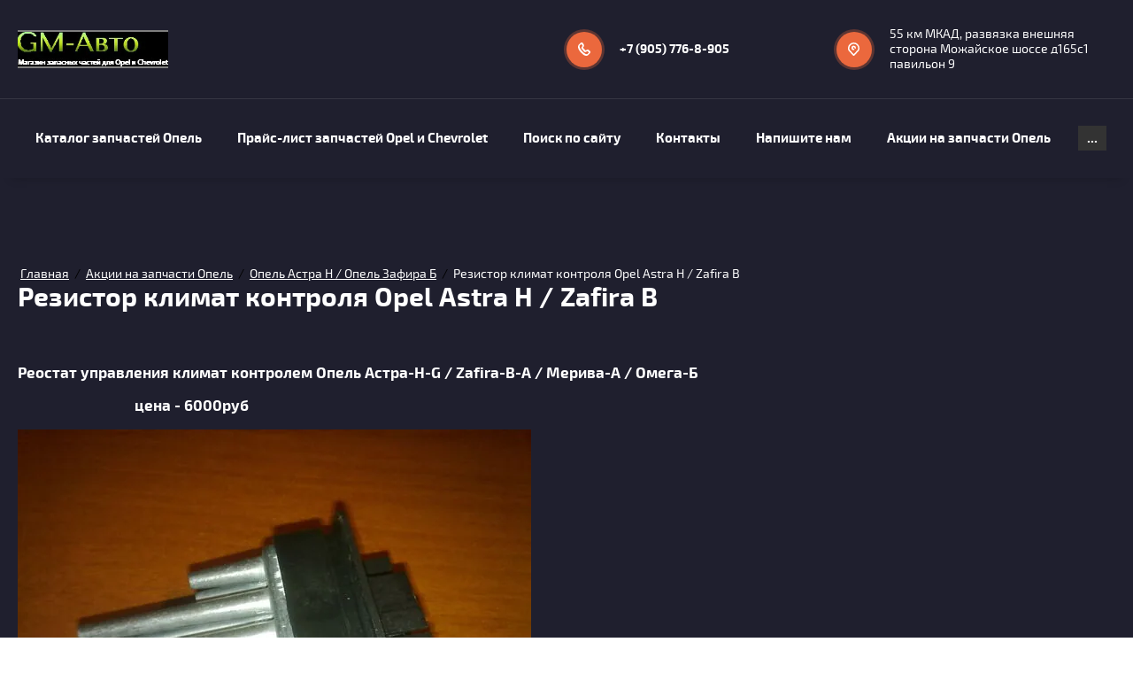

--- FILE ---
content_type: text/html; charset=utf-8
request_url: https://gmavto.ru/rezistor-klimat-kontrolya-opel-astr
body_size: 59446
content:
<!DOCTYPE html>
<html lang='ru'>
<head>
<link rel="stylesheet" href="/t/v6/images/mosaic/designs/design-i1vzg8uwp-1688465829_styles.css">
<meta charset="utf-8">
<meta name="robots" content="all">
<title>Реостат управления климат контролем Опель Зафира Б , Астра H , Мерива А 1808441</title>
<meta name="description" content="Резистор упраления вентилятора салона под климат контроль Опель Астра H / Зафира Б / Мерива А 1808441">
<meta name="keywords" content="климат контроль , реостат отопителя , резистор отопителя , астра , зафира , мерива , 1808441">
<meta name="viewport" content="width=device-width, initial-scale=1">
<meta name="format-detection" content="telephone=no">


<script>
 var mapKeys = {
     google: "",
     yandex: ""
 };
 var mosaicDesignId = 4734107;
 var mosaicDesignPrefix = 'i1vzg8uwp-1688465829';
 var mosaicTimeZone = 'Europe/Moscow';
</script>


<link rel="stylesheet" href="/g/s3/mosaic/css/ms_site_default.css">
<script src="/g/libs/jquery/1.10.2/jquery.min.js"></script>

 	<script src="/g/s3/mosaic/js/do/do.js?rnd=1769381222"></script>
	<link rel="stylesheet" href="/g/css/styles_articles_tpl.css">
	<link rel="stylesheet" href="/g/s3/mosaic/css/animate.css">
	<link rel="stylesheet" href="/t/v6/images/mosaic/modules_patch.scss.css?rnd=1769381222">
	<script src="/g/s3/misc/form/1.2.0/s3.form.js"></script>

<meta name="yandex-verification" content="ef7218a4207d14ed" />
<meta name="google-site-verification" content="4AqJ6Gw8GWod9JqWCCwckpicJlfKCk4cEXrBYkfPBGg" />

            <!-- 46b9544ffa2e5e73c3c971fe2ede35a5 -->
            <script src='/shared/s3/js/lang/ru.js'></script>
            <script src='/shared/s3/js/common.min.js'></script>
        <link rel='stylesheet' type='text/css' href='/shared/s3/css/calendar.css' /><link rel='stylesheet' type='text/css' href='/shared/highslide-4.1.13/highslide.min.css'/>
<script type='text/javascript' src='/shared/highslide-4.1.13/highslide.packed.js'></script>
<script type='text/javascript'>
hs.graphicsDir = '/shared/highslide-4.1.13/graphics/';
hs.outlineType = null;
hs.showCredits = false;
hs.lang={cssDirection:'ltr',loadingText:'Загрузка...',loadingTitle:'Кликните чтобы отменить',focusTitle:'Нажмите чтобы перенести вперёд',fullExpandTitle:'Увеличить',fullExpandText:'Полноэкранный',previousText:'Предыдущий',previousTitle:'Назад (стрелка влево)',nextText:'Далее',nextTitle:'Далее (стрелка вправо)',moveTitle:'Передвинуть',moveText:'Передвинуть',closeText:'Закрыть',closeTitle:'Закрыть (Esc)',resizeTitle:'Восстановить размер',playText:'Слайд-шоу',playTitle:'Слайд-шоу (пробел)',pauseText:'Пауза',pauseTitle:'Приостановить слайд-шоу (пробел)',number:'Изображение %1/%2',restoreTitle:'Нажмите чтобы посмотреть картинку, используйте мышь для перетаскивания. Используйте клавиши вперёд и назад'};</script>
<link rel="icon" href="/favicon.jpg" type="image/jpeg">

<!--s3_require-->

<link rel="stylesheet" href="/t/images/mosaic/symbols/symbol-iu4b90mrm_styles.css" type="text/css"/>
<link rel="stylesheet" href="/t/images/mosaic/symbols/symbol-iho0iug6f_styles.css" type="text/css"/>
<link rel="stylesheet" href="/t/images/mosaic/symbols/symbol-ir7aiiwqy_styles.css" type="text/css"/>
<link rel="stylesheet" href="/t/images/mosaic/symbols/symbol-ibmvb6yzg_styles.css" type="text/css"/>
<link rel="stylesheet" href="/t/images/mosaic/symbols/symbol-i5kc4h05u_styles.css" type="text/css"/>
<!--/s3_require-->




</head>
<body>
<div class='mosaic-wrap'>
<div class='root root--u-i1vzg8uwp' id='i1vzg8uwp_0'>
<div class='section section--u-iq2v76zkh' id='iq2v76zkh_0' data-do-section='{"screen":{"scroll":false,"smooth":true}}'>
<div class='section section--u-in27wk4bc' id='in27wk4bc_0' data-do-section='{"screen":{"scroll":false,"smooth":true}}'>

<div class='container container--u-iu4b90mrm' id='iu4b90mrm_0'>
<div class='div div--u-i21gx0d26' id='i21gx0d26_0'>
<div class='div div--u-ixwcxt79a' id='ixwcxt79a_0'>
<a href='/' class='link-universal link-universal--u-i8nbr6g36' id='i8nbr6g36_0' data-do-link_universal='{"screen":{"type":"link","popup":"none","eventName":"none","eventElement":"self","eventAction":"","selectedTag":"","linkType":"link","blank":false}}'>
<div class='imageFit imageFit--u-i4p7s7q4l' id='i4p7s7q4l_0' data-do-image='{"screen":{"objectFit":"contain","maxWidth":5000,"maxHeight":5000}}'>
<img data-origin-src='/d/logo_1.webp' data-size='282x64' src='/thumb/2/ZX7En25VAr_GIvkOzUleDA/5000r5000/d/logo_1.webp' alt='logo_1' title='' class='imageFit__img imageFit__img--u-issmctknk' id='issmctknk_0' />
<div class='imageFit__overlay imageFit__overlay--u-ieuo38sq2' id='ieuo38sq2_0'></div>
<div class='imageFit__zoom imageFit__zoom--u-itphfdy9p' id='itphfdy9p_0'>
<span class='svg_image svg_image--u-i8j86dyg0' id='i8j86dyg0_0' data-do-svg_image='{"screen":{"stretch":true}}'>

</span>
</div>
</div>
</a>
</div>
<div class='div div--u-ia9mdtd6u' id='ia9mdtd6u_0'>
<a href='/' class='link-universal link-universal--u-i25wvv3g5' id='i25wvv3g5_0' data-do-link_universal='{"screen":{"type":"link","popup":"none","eventName":"none","eventElement":"self","eventAction":"","selectedTag":"","linkType":"link","blank":false}}'>
<div class='heading heading--u-i4nsav2ez' id='i4nsav2ez_0'>
<span class='text-block-wrap-div' ></span>
</div>
</a>
<div class='text text--u-i5r24a9ew' id='i5r24a9ew_0'>
<span class='text-block-wrap-div' ></span>
</div>
</div>
</div>
<div class='div div--u-i43rljrkt' id='i43rljrkt_0'>
<div class='div div--u-i8kkbh8oi' id='i8kkbh8oi_0'>
<span class='svg_image svg_image--u-ix1wzxd73' id='ix1wzxd73_0' data-do-svg_image='{"screen":{"stretch":false}}'>
<svg xmlns="http://www.w3.org/2000/svg" width="14" height="15" viewBox="0 0 14 15" data-prefix="i29903gdo"><path d="M14.007 10.931a2.936 2.936 0 0 1-.874 1.689l-1.456 1.44a3.239 3.239 0 0 1-1.875.908c-1.314.174-3.522-.333-6.575-3.728C-1.573 5.901.1 3.159 1.041 2.228L2.498.789a2.753 2.753 0 0 1 1.535-.8 1.414 1.414 0 0 1 1.448.6l1.142 1.8a2.278 2.278 0 0 1-.469 2.588l-.417.489a.311.311 0 0 0-.048.4l2.806 3.122a.3.3 0 0 0 .38-.028l.49-.407a2.664 2.664 0 0 1 1.329-.6 1.53 1.53 0 0 1 1.162.265l1.648 1.3a1.526 1.526 0 0 1 .503 1.413zm-3.822-1.118l-.49.407a2.686 2.686 0 0 1-1.33.617 1.451 1.451 0 0 1-1.317-.426L4.242 7.29a2.168 2.168 0 0 1 .338-2.761L5 4.04a.327.327 0 0 0 .067-.372l-1.142-1.8a.2.2 0 0 0-.209-.086.4.4 0 0 0-.219.115L2.04 3.337c-.468.463-.908 2.529 2.638 6.473 2.961 3.294 4.8 3.45 5.446 3.365a1.025 1.025 0 0 0 .56-.222l1.457-1.44a.407.407 0 0 0 .125-.242.214.214 0 0 0-.072-.2l-1.648-1.3a.308.308 0 0 0-.361.042zm-.33 4.856z" fill-rule="evenodd" class="path-iflrycmpp"/></svg>
</span>
<div class='list list--u-iwtmr90hd' id='iwtmr90hd_0'>
<div class='list__item list__item--u-i87t51brc' id='i87t51brc_0'>
<a target='_self' href='tel:(905)776-8-905' class='link-universal link-universal--u-i2wezzg99' id='i2wezzg99_0' data-do-link_universal='{"screen":{"type":"link","popup":"none","eventName":"none","eventElement":"self","eventAction":"","selectedTag":"","linkType":"phone","blank":false}}'>
<div class='text text--u-imulnxhpf' id='imulnxhpf_0'>
<span class='text-block-wrap-div' >+7 (905) 776-8-905</span>
</div>
</a>
</div>
</div>
</div>
<div class='div div--u-i4tmj1kbv' id='i4tmj1kbv_0'>
<span class='svg_image svg_image--u-igq5fbww8' id='igq5fbww8_0' data-do-svg_image='{"screen":{"stretch":false}}'>
<svg xmlns="http://www.w3.org/2000/svg" width="13" height="15" viewBox="0 0 13 15" data-prefix="ik5ysrsqp"><path d="M6.5 8.631a.775.775 0 1 0 0-1.55.93.93 0 1 1 .94-.93.79.79 0 0 0 1.58 0 2.52 2.52 0 1 0-2.52 2.48zm-5.94.413l4.76 5.225a1.3 1.3 0 0 0 1.18.737 1.32 1.32 0 0 0 1.18-.738l4.76-5.218a.412.412 0 0 1 .04-.1 6.319 6.319 0 0 0 .53-2.534 6.511 6.511 0 0 0-13.02 0A6.224 6.224 0 0 0 .5 8.897a.469.469 0 0 0 .06.147zM6.5 1.55a4.869 4.869 0 0 1 4.51 6.847.035.035 0 0 0-.01.029l-4.5 4.678L2 8.424s0-.007-.01-.008a.133.133 0 0 0-.03-.081 4.837 4.837 0 0 1-.39-1.916A4.9 4.9 0 0 1 6.5 1.55z" fill-rule="evenodd" class="path-idrvy8sh4"/></svg>
</span>
<div class='text text--u-iuklnabm7' id='iuklnabm7_0'>
<span class='text-block-wrap-div' >55 км МКАД, развязка внешняя сторона Можайское шоссе д165с1 павильон 9 </span>
</div>
</div>
</div>
</div><div class='container container--u-ixtbc1ex8' id='ixtbc1ex8_0'>
<div class='hor-menu hor-menu--u-iv51xvk2k' id='iv51xvk2k_0' data-do-menu_horizontal='{"screen":{"mode":"Popup","cancelForward":false,"more":true,"toLevel":0,"firstClickOpen":false}}'>
<ul class='hor-menu__list hor-menu__list--u-il1auhzak' id='il1auhzak_0'>
    <li class='hor-menu__item hor-menu__item--u-iqfs1vtpd ' id='iqfs1vtpd_0'>
<a   href='/catalog-zapchasti-opel' class='hor-menu__link hor-menu__link--u-i56zo188b' id='i56zo188b_0'>
<span class='hor-menu__text hor-menu__text--u-iizyhbduf' id='iizyhbduf_0'>
<span class='text-block-wrap-div' >Каталог запчастей Опель</span>
</span>
<span class='hor-menu__icon hor-menu__icon--u-ilt9e4rp1' id='ilt9e4rp1_0'></span>
</a>


                <ul class='hor-menu__sub_list hor-menu__sub_list--u-ie5zc1uva' id='ie5zc1uva_0'>
    <li class='hor-menu__sub_item hor-menu__sub_item--u-i1yq978n7 ' id='i1yq978n7_0'>
<a   href='/zapchasti-opel-astra-h' class='hor-menu__sub_link hor-menu__sub_link--u-i40xzrz8a' id='i40xzrz8a_0'>
<span class='hor-menu__sub_text hor-menu__sub_text--u-ics0244u7' id='ics0244u7_0'>
<span class='text-block-wrap-div' >Запчасти Opel Astra H</span>
</span>
<span class='hor-menu__sub_icon hor-menu__sub_icon--u-iry4c4ubx' id='iry4c4ubx_0'></span>
</a>
<ul class='mosaic-i25vfd1a3 mosaic-i25vfd1a3--u-ita537wet' id='ita537wet_0'>
</ul>

                <ul class='hor-menu__sub_list hor-menu__sub_list--u-ie5zc1uva' id='ie5zc1uva_1'>
    <li class='hor-menu__sub_item hor-menu__sub_item--u-i1yq978n7 ' id='i1yq978n7_1'>
<a   href='/obzor-modeli-opel-astra-h' class='hor-menu__sub_link hor-menu__sub_link--u-i40xzrz8a' id='i40xzrz8a_1'>
<span class='hor-menu__sub_text hor-menu__sub_text--u-ics0244u7' id='ics0244u7_1'>
<span class='text-block-wrap-div' >Обзор модели Opel Astra H</span>
</span>
</a>

                </li>
            <li class='hor-menu__sub_item hor-menu__sub_item--u-i1yq978n7 ' id='i1yq978n7_2'>
<a   href='/sezonnoe-to-opel-astra-n-/-zafira-b' class='hor-menu__sub_link hor-menu__sub_link--u-i40xzrz8a' id='i40xzrz8a_2'>
<span class='hor-menu__sub_text hor-menu__sub_text--u-ics0244u7' id='ics0244u7_2'>
<span class='text-block-wrap-div' >Сезонное ТО Опель Астра Н / Зафира Б</span>
</span>
</a>

                </li>
            <li class='hor-menu__sub_item hor-menu__sub_item--u-i1yq978n7 ' id='i1yq978n7_3'>
<a   href='/to---opel-astra-n-astra-h--i-zafi' class='hor-menu__sub_link hor-menu__sub_link--u-i40xzrz8a' id='i40xzrz8a_3'>
<span class='hor-menu__sub_text hor-menu__sub_text--u-ics0244u7' id='ics0244u7_3'>
<span class='text-block-wrap-div' >ТО - Опель Астра Н (Astra-H) и Зафира Б (Zafira-B)</span>
</span>
</a>

                </li>
                    </ul></li>
            <li class='hor-menu__sub_item hor-menu__sub_item--u-i1yq978n7 ' id='i1yq978n7_4'>
<a   href='/zapchasti-opel-astra-j' class='hor-menu__sub_link hor-menu__sub_link--u-i40xzrz8a' id='i40xzrz8a_4'>
<span class='hor-menu__sub_text hor-menu__sub_text--u-ics0244u7' id='ics0244u7_4'>
<span class='text-block-wrap-div' >Запчасти Opel Astra J / Chevrolet Cruze</span>
</span>
</a>

                </li>
            <li class='hor-menu__sub_item hor-menu__sub_item--u-i1yq978n7 ' id='i1yq978n7_5'>
<a   href='/zapchasti-opel-antara' class='hor-menu__sub_link hor-menu__sub_link--u-i40xzrz8a' id='i40xzrz8a_5'>
<span class='hor-menu__sub_text hor-menu__sub_text--u-ics0244u7' id='ics0244u7_5'>
<span class='text-block-wrap-div' >Запчасти Опель Антара / Шевроле Каптива</span>
</span>
<span class='hor-menu__sub_icon hor-menu__sub_icon--u-iry4c4ubx' id='iry4c4ubx_1'></span>
</a>
<ul class='mosaic-i25vfd1a3 mosaic-i25vfd1a3--u-ita537wet' id='ita537wet_1'>
</ul>

                <ul class='hor-menu__sub_list hor-menu__sub_list--u-ie5zc1uva' id='ie5zc1uva_2'>
    <li class='hor-menu__sub_item hor-menu__sub_item--u-i1yq978n7 ' id='i1yq978n7_6'>
<a   href='/obzor-modeli-opel-antara/chevrolet-' class='hor-menu__sub_link hor-menu__sub_link--u-i40xzrz8a' id='i40xzrz8a_6'>
<span class='hor-menu__sub_text hor-menu__sub_text--u-ics0244u7' id='ics0244u7_6'>
<span class='text-block-wrap-div' >Обзор модели Opel Antara / Chevrolet Captiva</span>
</span>
</a>

                </li>
            <li class='hor-menu__sub_item hor-menu__sub_item--u-i1yq978n7 ' id='i1yq978n7_7'>
<a   href='/zapchasti-shevrolet-kaptiva' class='hor-menu__sub_link hor-menu__sub_link--u-i40xzrz8a' id='i40xzrz8a_7'>
<span class='hor-menu__sub_text hor-menu__sub_text--u-ics0244u7' id='ics0244u7_7'>
<span class='text-block-wrap-div' >Запчасти Шевроле Каптива</span>
</span>
</a>

                </li>
                    </ul></li>
            <li class='hor-menu__sub_item hor-menu__sub_item--u-i1yq978n7 ' id='i1yq978n7_8'>
<a   href='/zapchasti-opel-corsa-c' class='hor-menu__sub_link hor-menu__sub_link--u-i40xzrz8a' id='i40xzrz8a_8'>
<span class='hor-menu__sub_text hor-menu__sub_text--u-ics0244u7' id='ics0244u7_8'>
<span class='text-block-wrap-div' >Запчасти Opel Corsa C</span>
</span>
</a>

                </li>
            <li class='hor-menu__sub_item hor-menu__sub_item--u-i1yq978n7 ' id='i1yq978n7_9'>
<a   href='/zapchasti-opel-corsa-d' class='hor-menu__sub_link hor-menu__sub_link--u-i40xzrz8a' id='i40xzrz8a_9'>
<span class='hor-menu__sub_text hor-menu__sub_text--u-ics0244u7' id='ics0244u7_9'>
<span class='text-block-wrap-div' >Запчасти Opel Corsa D</span>
</span>
<span class='hor-menu__sub_icon hor-menu__sub_icon--u-iry4c4ubx' id='iry4c4ubx_2'></span>
</a>
<ul class='mosaic-i25vfd1a3 mosaic-i25vfd1a3--u-ita537wet' id='ita537wet_2'>
</ul>

                <ul class='hor-menu__sub_list hor-menu__sub_list--u-ie5zc1uva' id='ie5zc1uva_3'>
    <li class='hor-menu__sub_item hor-menu__sub_item--u-i1yq978n7 ' id='i1yq978n7_10'>
<a   href='/obzor-modeli-opel-corsa-d' class='hor-menu__sub_link hor-menu__sub_link--u-i40xzrz8a' id='i40xzrz8a_10'>
<span class='hor-menu__sub_text hor-menu__sub_text--u-ics0244u7' id='ics0244u7_10'>
<span class='text-block-wrap-div' >Обзор модели Opel Corsa D</span>
</span>
</a>

                </li>
            <li class='hor-menu__sub_item hor-menu__sub_item--u-i1yq978n7 ' id='i1yq978n7_11'>
<a   href='/to---opel-korsa-d-opel-corsa-d' class='hor-menu__sub_link hor-menu__sub_link--u-i40xzrz8a' id='i40xzrz8a_11'>
<span class='hor-menu__sub_text hor-menu__sub_text--u-ics0244u7' id='ics0244u7_11'>
<span class='text-block-wrap-div' >ТО - Опель Корса Д (Opel Corsa-D)</span>
</span>
</a>

                </li>
                    </ul></li>
            <li class='hor-menu__sub_item hor-menu__sub_item--u-i1yq978n7 ' id='i1yq978n7_12'>
<a   href='/zapchasti-opel-meriva-a' class='hor-menu__sub_link hor-menu__sub_link--u-i40xzrz8a' id='i40xzrz8a_12'>
<span class='hor-menu__sub_text hor-menu__sub_text--u-ics0244u7' id='ics0244u7_12'>
<span class='text-block-wrap-div' >Запчасти Opel Meriva A</span>
</span>
</a>

                </li>
            <li class='hor-menu__sub_item hor-menu__sub_item--u-i1yq978n7 ' id='i1yq978n7_13'>
<a   href='/zapchasti-opel-meriva-b' class='hor-menu__sub_link hor-menu__sub_link--u-i40xzrz8a' id='i40xzrz8a_13'>
<span class='hor-menu__sub_text hor-menu__sub_text--u-ics0244u7' id='ics0244u7_13'>
<span class='text-block-wrap-div' >Запчасти Opel Meriva B</span>
</span>
</a>

                </li>
            <li class='hor-menu__sub_item hor-menu__sub_item--u-i1yq978n7 ' id='i1yq978n7_14'>
<a   href='/zapchasti-opel-movano' class='hor-menu__sub_link hor-menu__sub_link--u-i40xzrz8a' id='i40xzrz8a_14'>
<span class='hor-menu__sub_text hor-menu__sub_text--u-ics0244u7' id='ics0244u7_14'>
<span class='text-block-wrap-div' >Запчасти Опель Мовано / Рено Мастер / Ниссан Интерстар</span>
</span>
<span class='hor-menu__sub_icon hor-menu__sub_icon--u-iry4c4ubx' id='iry4c4ubx_3'></span>
</a>
<ul class='mosaic-i25vfd1a3 mosaic-i25vfd1a3--u-ita537wet' id='ita537wet_3'>
</ul>

                <ul class='hor-menu__sub_list hor-menu__sub_list--u-ie5zc1uva' id='ie5zc1uva_4'>
    <li class='hor-menu__sub_item hor-menu__sub_item--u-i1yq978n7 ' id='i1yq978n7_15'>
<a   href='/obzor-modeli-opel-movano/reno-maste' class='hor-menu__sub_link hor-menu__sub_link--u-i40xzrz8a' id='i40xzrz8a_15'>
<span class='hor-menu__sub_text hor-menu__sub_text--u-ics0244u7' id='ics0244u7_15'>
<span class='text-block-wrap-div' >Обзор модели Опель Мовано / Рено Мастер / Ниссан Интерстар</span>
</span>
</a>

                </li>
            <li class='hor-menu__sub_item hor-menu__sub_item--u-i1yq978n7 ' id='i1yq978n7_16'>
<a   href='/zapchasti-renault-master' class='hor-menu__sub_link hor-menu__sub_link--u-i40xzrz8a' id='i40xzrz8a_16'>
<span class='hor-menu__sub_text hor-menu__sub_text--u-ics0244u7' id='ics0244u7_16'>
<span class='text-block-wrap-div' >Запчасти Рено Мастер</span>
</span>
</a>

                </li>
                    </ul></li>
            <li class='hor-menu__sub_item hor-menu__sub_item--u-i1yq978n7 ' id='i1yq978n7_17'>
<a   href='/zapchasti-opel-mokka' class='hor-menu__sub_link hor-menu__sub_link--u-i40xzrz8a' id='i40xzrz8a_17'>
<span class='hor-menu__sub_text hor-menu__sub_text--u-ics0244u7' id='ics0244u7_17'>
<span class='text-block-wrap-div' >Запчасти Опель Мокка</span>
</span>
</a>

                </li>
            <li class='hor-menu__sub_item hor-menu__sub_item--u-i1yq978n7 ' id='i1yq978n7_18'>
<a   href='/zapchasti-opel-movano-b' class='hor-menu__sub_link hor-menu__sub_link--u-i40xzrz8a' id='i40xzrz8a_18'>
<span class='hor-menu__sub_text hor-menu__sub_text--u-ics0244u7' id='ics0244u7_18'>
<span class='text-block-wrap-div' >Запчасти Опель Мовано Б / Рено Мастер 3</span>
</span>
<span class='hor-menu__sub_icon hor-menu__sub_icon--u-iry4c4ubx' id='iry4c4ubx_4'></span>
</a>
<ul class='mosaic-i25vfd1a3 mosaic-i25vfd1a3--u-ita537wet' id='ita537wet_4'>
</ul>

                <ul class='hor-menu__sub_list hor-menu__sub_list--u-ie5zc1uva' id='ie5zc1uva_5'>
    <li class='hor-menu__sub_item hor-menu__sub_item--u-i1yq978n7 ' id='i1yq978n7_19'>
<a   href='/zapchasti-renault-master-3' class='hor-menu__sub_link hor-menu__sub_link--u-i40xzrz8a' id='i40xzrz8a_19'>
<span class='hor-menu__sub_text hor-menu__sub_text--u-ics0244u7' id='ics0244u7_19'>
<span class='text-block-wrap-div' >Запчасти Рено Мастер 3</span>
</span>
</a>

                </li>
                    </ul></li>
            <li class='hor-menu__sub_item hor-menu__sub_item--u-i1yq978n7 ' id='i1yq978n7_20'>
<a   href='/zapchasti-opel-vectra-c' class='hor-menu__sub_link hor-menu__sub_link--u-i40xzrz8a' id='i40xzrz8a_20'>
<span class='hor-menu__sub_text hor-menu__sub_text--u-ics0244u7' id='ics0244u7_20'>
<span class='text-block-wrap-div' >Запчасти Opel Vectra C / Signum</span>
</span>
<span class='hor-menu__sub_icon hor-menu__sub_icon--u-iry4c4ubx' id='iry4c4ubx_5'></span>
</a>
<ul class='mosaic-i25vfd1a3 mosaic-i25vfd1a3--u-ita537wet' id='ita537wet_5'>
</ul>

                <ul class='hor-menu__sub_list hor-menu__sub_list--u-ie5zc1uva' id='ie5zc1uva_6'>
    <li class='hor-menu__sub_item hor-menu__sub_item--u-i1yq978n7 ' id='i1yq978n7_21'>
<a   href='/obzor-modeli-opel-vectra-c' class='hor-menu__sub_link hor-menu__sub_link--u-i40xzrz8a' id='i40xzrz8a_21'>
<span class='hor-menu__sub_text hor-menu__sub_text--u-ics0244u7' id='ics0244u7_21'>
<span class='text-block-wrap-div' >Обзор модели Opel Vectra-C</span>
</span>
</a>

                </li>
                    </ul></li>
            <li class='hor-menu__sub_item hor-menu__sub_item--u-i1yq978n7 ' id='i1yq978n7_22'>
<a   href='/zapchasti-opel-vivaro' class='hor-menu__sub_link hor-menu__sub_link--u-i40xzrz8a' id='i40xzrz8a_22'>
<span class='hor-menu__sub_text hor-menu__sub_text--u-ics0244u7' id='ics0244u7_22'>
<span class='text-block-wrap-div' >Запчасти Опель Виваро / Рено Трафик / Ниссан Примастар</span>
</span>
<span class='hor-menu__sub_icon hor-menu__sub_icon--u-iry4c4ubx' id='iry4c4ubx_6'></span>
</a>
<ul class='mosaic-i25vfd1a3 mosaic-i25vfd1a3--u-ita537wet' id='ita537wet_6'>
</ul>

                <ul class='hor-menu__sub_list hor-menu__sub_list--u-ie5zc1uva' id='ie5zc1uva_7'>
    <li class='hor-menu__sub_item hor-menu__sub_item--u-i1yq978n7 ' id='i1yq978n7_23'>
<a   href='/zapchasti-renault-trafic' class='hor-menu__sub_link hor-menu__sub_link--u-i40xzrz8a' id='i40xzrz8a_23'>
<span class='hor-menu__sub_text hor-menu__sub_text--u-ics0244u7' id='ics0244u7_23'>
<span class='text-block-wrap-div' >Запчасти Рено Трафик</span>
</span>
</a>

                </li>
            <li class='hor-menu__sub_item hor-menu__sub_item--u-i1yq978n7 ' id='i1yq978n7_24'>
<a   href='/obzor-modeli-opel-vivaro/reno-trafi' class='hor-menu__sub_link hor-menu__sub_link--u-i40xzrz8a' id='i40xzrz8a_24'>
<span class='hor-menu__sub_text hor-menu__sub_text--u-ics0244u7' id='ics0244u7_24'>
<span class='text-block-wrap-div' >Обзор модели Опель Виваро / Рено Трафик / Ниссан Примастар</span>
</span>
</a>

                </li>
                    </ul></li>
            <li class='hor-menu__sub_item hor-menu__sub_item--u-i1yq978n7 ' id='i1yq978n7_25'>
<a   href='/zapchasti-opel-zafira-b' class='hor-menu__sub_link hor-menu__sub_link--u-i40xzrz8a' id='i40xzrz8a_25'>
<span class='hor-menu__sub_text hor-menu__sub_text--u-ics0244u7' id='ics0244u7_25'>
<span class='text-block-wrap-div' >Запчасти Opel Zafira B</span>
</span>
<span class='hor-menu__sub_icon hor-menu__sub_icon--u-iry4c4ubx' id='iry4c4ubx_7'></span>
</a>
<ul class='mosaic-i25vfd1a3 mosaic-i25vfd1a3--u-ita537wet' id='ita537wet_7'>
</ul>

                <ul class='hor-menu__sub_list hor-menu__sub_list--u-ie5zc1uva' id='ie5zc1uva_8'>
    <li class='hor-menu__sub_item hor-menu__sub_item--u-i1yq978n7 ' id='i1yq978n7_26'>
<a   href='/obzor-modeli-opel-zafira-b' class='hor-menu__sub_link hor-menu__sub_link--u-i40xzrz8a' id='i40xzrz8a_26'>
<span class='hor-menu__sub_text hor-menu__sub_text--u-ics0244u7' id='ics0244u7_26'>
<span class='text-block-wrap-div' >Обзор модели Opel Zafira B</span>
</span>
</a>

                </li>
            <li class='hor-menu__sub_item hor-menu__sub_item--u-i1yq978n7 ' id='i1yq978n7_27'>
<a   href='/sezonnoe-to-opel-astra-n-/-zafira-b' class='hor-menu__sub_link hor-menu__sub_link--u-i40xzrz8a' id='i40xzrz8a_27'>
<span class='hor-menu__sub_text hor-menu__sub_text--u-ics0244u7' id='ics0244u7_27'>
<span class='text-block-wrap-div' >Сезонное ТО Опель Зафира Б / Астра Н</span>
</span>
</a>

                </li>
            <li class='hor-menu__sub_item hor-menu__sub_item--u-i1yq978n7 ' id='i1yq978n7_28'>
<a   href='/to---opel-astra-n-astra-h--i-zafi' class='hor-menu__sub_link hor-menu__sub_link--u-i40xzrz8a' id='i40xzrz8a_28'>
<span class='hor-menu__sub_text hor-menu__sub_text--u-ics0244u7' id='ics0244u7_28'>
<span class='text-block-wrap-div' >ТО - Опель Астра Н (Astra-H) и Зафира Б (Zafira-B)</span>
</span>
</a>

                </li>
                    </ul></li>
            <li class='hor-menu__sub_item hor-menu__sub_item--u-i1yq978n7 ' id='i1yq978n7_29'>
<a   href='/zapchasti-opel-zafira-c' class='hor-menu__sub_link hor-menu__sub_link--u-i40xzrz8a' id='i40xzrz8a_29'>
<span class='hor-menu__sub_text hor-menu__sub_text--u-ics0244u7' id='ics0244u7_29'>
<span class='text-block-wrap-div' >Запчасти Opel Zafira-C</span>
</span>
</a>

                </li>
                    </ul></li>
            <li class='hor-menu__item hor-menu__item--u-iqfs1vtpd ' id='iqfs1vtpd_1'>
<a   href='/price-opel-chevrolet' class='hor-menu__link hor-menu__link--u-i56zo188b' id='i56zo188b_1'>
<span class='hor-menu__text hor-menu__text--u-iizyhbduf' id='iizyhbduf_1'>
<span class='text-block-wrap-div' >Прайс-лист запчастей Opel и Chevrolet</span>
</span>
</a>


                </li>
            <li class='hor-menu__item hor-menu__item--u-iqfs1vtpd ' id='iqfs1vtpd_2'>
<a   href='/search' class='hor-menu__link hor-menu__link--u-i56zo188b' id='i56zo188b_2'>
<span class='hor-menu__text hor-menu__text--u-iizyhbduf' id='iizyhbduf_2'>
<span class='text-block-wrap-div' >Поиск по сайту</span>
</span>
</a>


                </li>
            <li class='hor-menu__item hor-menu__item--u-iqfs1vtpd ' id='iqfs1vtpd_3'>
<a   href='/kontakty' class='hor-menu__link hor-menu__link--u-i56zo188b' id='i56zo188b_3'>
<span class='hor-menu__text hor-menu__text--u-iizyhbduf' id='iizyhbduf_3'>
<span class='text-block-wrap-div' >Контакты</span>
</span>
</a>


                </li>
            <li class='hor-menu__item hor-menu__item--u-iqfs1vtpd ' id='iqfs1vtpd_4'>
<a   href='/mailus' class='hor-menu__link hor-menu__link--u-i56zo188b' id='i56zo188b_4'>
<span class='hor-menu__text hor-menu__text--u-iizyhbduf' id='iizyhbduf_4'>
<span class='text-block-wrap-div' >Напишите нам</span>
</span>
</a>


                </li>
            <li class='hor-menu__item hor-menu__item--u-iqfs1vtpd is-current' id='iqfs1vtpd_5'>
<a   href='/akciya' class='hor-menu__link hor-menu__link--u-i56zo188b' id='i56zo188b_5'>
<span class='hor-menu__text hor-menu__text--u-iizyhbduf' id='iizyhbduf_5'>
<span class='text-block-wrap-div' >Акции на запчасти Опель</span>
</span>
<span class='hor-menu__icon hor-menu__icon--u-ilt9e4rp1' id='ilt9e4rp1_1'></span>
</a>


                <ul class='hor-menu__sub_list hor-menu__sub_list--u-ie5zc1uva' id='ie5zc1uva_9'>
    <li class='hor-menu__sub_item hor-menu__sub_item--u-i1yq978n7 ' id='i1yq978n7_30'>
<a   href='/opel-antara/shevrole-kaptiva' class='hor-menu__sub_link hor-menu__sub_link--u-i40xzrz8a' id='i40xzrz8a_30'>
<span class='hor-menu__sub_text hor-menu__sub_text--u-ics0244u7' id='ics0244u7_30'>
<span class='text-block-wrap-div' >Опель Антара / Шевроле Каптива</span>
</span>
<span class='hor-menu__sub_icon hor-menu__sub_icon--u-iry4c4ubx' id='iry4c4ubx_8'></span>
</a>
<ul class='mosaic-i25vfd1a3 mosaic-i25vfd1a3--u-ita537wet' id='ita537wet_8'>
</ul>

                <ul class='hor-menu__sub_list hor-menu__sub_list--u-ie5zc1uva' id='ie5zc1uva_10'>
    <li class='hor-menu__sub_item hor-menu__sub_item--u-i1yq978n7 ' id='i1yq978n7_31'>
<a   href='/komplekt-privoda-cepey-grm-opel-antara-shevrole-kaptiva' class='hor-menu__sub_link hor-menu__sub_link--u-i40xzrz8a' id='i40xzrz8a_31'>
<span class='hor-menu__sub_text hor-menu__sub_text--u-ics0244u7' id='ics0244u7_31'>
<span class='text-block-wrap-div' >Комплект привода цепей ГРМ Опель Антара / Шевроле Каптива</span>
</span>
</a>

                </li>
            <li class='hor-menu__sub_item hor-menu__sub_item--u-i1yq978n7 ' id='i1yq978n7_32'>
<a   href='/cep-grm-opel-antara-/-shevrole-kapt' class='hor-menu__sub_link hor-menu__sub_link--u-i40xzrz8a' id='i40xzrz8a_32'>
<span class='hor-menu__sub_text hor-menu__sub_text--u-ics0244u7' id='ics0244u7_32'>
<span class='text-block-wrap-div' >Цепь ГРМ Опель Антара / Шевроле Каптива</span>
</span>
</a>

                </li>
            <li class='hor-menu__sub_item hor-menu__sub_item--u-i1yq978n7 ' id='i1yq978n7_33'>
<a   href='/support-tormoznoy-opel-antara-/-she' class='hor-menu__sub_link hor-menu__sub_link--u-i40xzrz8a' id='i40xzrz8a_33'>
<span class='hor-menu__sub_text hor-menu__sub_text--u-ics0244u7' id='ics0244u7_33'>
<span class='text-block-wrap-div' >Суппорт тормозной Опель Антара / Шевроле Каптива</span>
</span>
</a>

                </li>
            <li class='hor-menu__sub_item hor-menu__sub_item--u-i1yq978n7 ' id='i1yq978n7_34'>
<a   href='/stupica-perednyaya-antara/captiva' class='hor-menu__sub_link hor-menu__sub_link--u-i40xzrz8a' id='i40xzrz8a_34'>
<span class='hor-menu__sub_text hor-menu__sub_text--u-ics0244u7' id='ics0244u7_34'>
<span class='text-block-wrap-div' >Ступица  Опель Антара / Шевроле Каптива</span>
</span>
</a>

                </li>
            <li class='hor-menu__sub_item hor-menu__sub_item--u-i1yq978n7 ' id='i1yq978n7_35'>
<a   href='/klapan-regulirovki-vpusknogo-trakta' class='hor-menu__sub_link hor-menu__sub_link--u-i40xzrz8a' id='i40xzrz8a_35'>
<span class='hor-menu__sub_text hor-menu__sub_text--u-ics0244u7' id='ics0244u7_35'>
<span class='text-block-wrap-div' >Клапан регулировки впускного тракта Opel Antara Z32SE</span>
</span>
</a>

                </li>
            <li class='hor-menu__sub_item hor-menu__sub_item--u-i1yq978n7 ' id='i1yq978n7_36'>
<a   href='/pedal-akseleratora-gaza-opel-anta' class='hor-menu__sub_link hor-menu__sub_link--u-i40xzrz8a' id='i40xzrz8a_36'>
<span class='hor-menu__sub_text hor-menu__sub_text--u-ics0244u7' id='ics0244u7_36'>
<span class='text-block-wrap-div' >Педаль акселератора (газа) Опель Антара/Шевроле Каптива</span>
</span>
</a>

                </li>
            <li class='hor-menu__sub_item hor-menu__sub_item--u-i1yq978n7 ' id='i1yq978n7_37'>
<a   href='/amortizator' class='hor-menu__sub_link hor-menu__sub_link--u-i40xzrz8a' id='i40xzrz8a_37'>
<span class='hor-menu__sub_text hor-menu__sub_text--u-ics0244u7' id='ics0244u7_37'>
<span class='text-block-wrap-div' >Амортизатор Опель Антара / Шевроле Каптива</span>
</span>
</a>

                </li>
            <li class='hor-menu__sub_item hor-menu__sub_item--u-i1yq978n7 ' id='i1yq978n7_38'>
<a   href='/nasos-gur-opel-antara-/-shevrole-ka' class='hor-menu__sub_link hor-menu__sub_link--u-i40xzrz8a' id='i40xzrz8a_38'>
<span class='hor-menu__sub_text hor-menu__sub_text--u-ics0244u7' id='ics0244u7_38'>
<span class='text-block-wrap-div' >Насос ГУР Опель Антара / Шевроле Каптива</span>
</span>
</a>

                </li>
            <li class='hor-menu__sub_item hor-menu__sub_item--u-i1yq978n7 ' id='i1yq978n7_39'>
<a   href='/katushka-zazhiganiya-opel-antara-/-' class='hor-menu__sub_link hor-menu__sub_link--u-i40xzrz8a' id='i40xzrz8a_39'>
<span class='hor-menu__sub_text hor-menu__sub_text--u-ics0244u7' id='ics0244u7_39'>
<span class='text-block-wrap-div' >Катушка зажигания Опель Антара / Шевроле Каптива 3.2</span>
</span>
</a>

                </li>
            <li class='hor-menu__sub_item hor-menu__sub_item--u-i1yq978n7 ' id='i1yq978n7_40'>
<a   href='/toplivnaya-forsunka-opel-antara-/-s' class='hor-menu__sub_link hor-menu__sub_link--u-i40xzrz8a' id='i40xzrz8a_40'>
<span class='hor-menu__sub_text hor-menu__sub_text--u-ics0244u7' id='ics0244u7_40'>
<span class='text-block-wrap-div' >Топливная форсунка Опель Антара / Шевроле Каптива</span>
</span>
</a>

                </li>
            <li class='hor-menu__sub_item hor-menu__sub_item--u-i1yq978n7 ' id='i1yq978n7_41'>
<a   href='/korpus-drosselnoy-zaslonki-opel-ant' class='hor-menu__sub_link hor-menu__sub_link--u-i40xzrz8a' id='i40xzrz8a_41'>
<span class='hor-menu__sub_text hor-menu__sub_text--u-ics0244u7' id='ics0244u7_41'>
<span class='text-block-wrap-div' >Корпус дроссельной заслонки Опель Антара/Шевроле Каптива</span>
</span>
</a>

                </li>
            <li class='hor-menu__sub_item hor-menu__sub_item--u-i1yq978n7 ' id='i1yq978n7_42'>
<a   href='/generator-opel-antara-/-shevrole-ka' class='hor-menu__sub_link hor-menu__sub_link--u-i40xzrz8a' id='i40xzrz8a_42'>
<span class='hor-menu__sub_text hor-menu__sub_text--u-ics0244u7' id='ics0244u7_42'>
<span class='text-block-wrap-div' >Генератор Опель Антара / Шевроле Каптива</span>
</span>
</a>

                </li>
            <li class='hor-menu__sub_item hor-menu__sub_item--u-i1yq978n7 ' id='i1yq978n7_43'>
<a   href='/radiator-ohlazhdeniya-opel-antara-/' class='hor-menu__sub_link hor-menu__sub_link--u-i40xzrz8a' id='i40xzrz8a_43'>
<span class='hor-menu__sub_text hor-menu__sub_text--u-ics0244u7' id='ics0244u7_43'>
<span class='text-block-wrap-div' >Радиатор охлаждения Опель Антара / Шевроле Каптива</span>
</span>
</a>

                </li>
            <li class='hor-menu__sub_item hor-menu__sub_item--u-i1yq978n7 ' id='i1yq978n7_44'>
<a   href='/kompressor-kondicionera-opel-antara' class='hor-menu__sub_link hor-menu__sub_link--u-i40xzrz8a' id='i40xzrz8a_44'>
<span class='hor-menu__sub_text hor-menu__sub_text--u-ics0244u7' id='ics0244u7_44'>
<span class='text-block-wrap-div' >Компрессор кондиционера Опель Антара / Шевроле Каптива Z32SE</span>
</span>
</a>

                </li>
            <li class='hor-menu__sub_item hor-menu__sub_item--u-i1yq978n7 ' id='i1yq978n7_45'>
<a   href='/motorchik-stekloochistitelya-opel-a' class='hor-menu__sub_link hor-menu__sub_link--u-i40xzrz8a' id='i40xzrz8a_45'>
<span class='hor-menu__sub_text hor-menu__sub_text--u-ics0244u7' id='ics0244u7_45'>
<span class='text-block-wrap-div' >Моторчик стеклоочистителя Опель Антара / Шевроле Каптива</span>
</span>
</a>

                </li>
            <li class='hor-menu__sub_item hor-menu__sub_item--u-i1yq978n7 ' id='i1yq978n7_46'>
<a   href='/zvezdochka-privoda-raspredvala-opel' class='hor-menu__sub_link hor-menu__sub_link--u-i40xzrz8a' id='i40xzrz8a_46'>
<span class='hor-menu__sub_text hor-menu__sub_text--u-ics0244u7' id='ics0244u7_46'>
<span class='text-block-wrap-div' >Звездочка распредвала, коленвала Опель Антара / Шевроле Каптива 3,2</span>
</span>
</a>

                </li>
            <li class='hor-menu__sub_item hor-menu__sub_item--u-i1yq978n7 ' id='i1yq978n7_47'>
<a   href='/privod-antara-captiva' class='hor-menu__sub_link hor-menu__sub_link--u-i40xzrz8a' id='i40xzrz8a_47'>
<span class='hor-menu__sub_text hor-menu__sub_text--u-ics0244u7' id='ics0244u7_47'>
<span class='text-block-wrap-div' >Вал приводной задний Опель Антара / Шевроле Каптива</span>
</span>
</a>

                </li>
            <li class='hor-menu__sub_item hor-menu__sub_item--u-i1yq978n7 ' id='i1yq978n7_48'>
<a   href='/chrus-antara-captiva' class='hor-menu__sub_link hor-menu__sub_link--u-i40xzrz8a' id='i40xzrz8a_48'>
<span class='hor-menu__sub_text hor-menu__sub_text--u-ics0244u7' id='ics0244u7_48'>
<span class='text-block-wrap-div' >ШРУС Опель Антара / Шевроле Каптива</span>
</span>
</a>

                </li>
            <li class='hor-menu__sub_item hor-menu__sub_item--u-i1yq978n7 ' id='i1yq978n7_49'>
<a   href='/motor-otopitelya-opel-antara-/-shev' class='hor-menu__sub_link hor-menu__sub_link--u-i40xzrz8a' id='i40xzrz8a_49'>
<span class='hor-menu__sub_text hor-menu__sub_text--u-ics0244u7' id='ics0244u7_49'>
<span class='text-block-wrap-div' >Мотор отопителя Опель Антара / Шевроле Каптива</span>
</span>
</a>

                </li>
            <li class='hor-menu__sub_item hor-menu__sub_item--u-i1yq978n7 ' id='i1yq978n7_50'>
<a   href='/benzonasos-antara-captiva' class='hor-menu__sub_link hor-menu__sub_link--u-i40xzrz8a' id='i40xzrz8a_50'>
<span class='hor-menu__sub_text hor-menu__sub_text--u-ics0244u7' id='ics0244u7_50'>
<span class='text-block-wrap-div' >Топливный насос Опель Антара / Шевроле Каптива</span>
</span>
</a>

                </li>
            <li class='hor-menu__sub_item hor-menu__sub_item--u-i1yq978n7 ' id='i1yq978n7_51'>
<a   href='/trapeciya-stekloochistitelya-antara-captiva' class='hor-menu__sub_link hor-menu__sub_link--u-i40xzrz8a' id='i40xzrz8a_51'>
<span class='hor-menu__sub_text hor-menu__sub_text--u-ics0244u7' id='ics0244u7_51'>
<span class='text-block-wrap-div' >Трапеция стеклоочистителя Опель Антара / Шевроле Каптива</span>
</span>
</a>

                </li>
            <li class='hor-menu__sub_item hor-menu__sub_item--u-i1yq978n7 ' id='i1yq978n7_52'>
<a   href='/datchic-davleneya-antara-captiva' class='hor-menu__sub_link hor-menu__sub_link--u-i40xzrz8a' id='i40xzrz8a_52'>
<span class='hor-menu__sub_text hor-menu__sub_text--u-ics0244u7' id='ics0244u7_52'>
<span class='text-block-wrap-div' >Датчик давления колеса Опель Атара</span>
</span>
</a>

                </li>
            <li class='hor-menu__sub_item hor-menu__sub_item--u-i1yq978n7 ' id='i1yq978n7_53'>
<a   href='/starter-opel-antara-/-shevrole-kapt' class='hor-menu__sub_link hor-menu__sub_link--u-i40xzrz8a' id='i40xzrz8a_53'>
<span class='hor-menu__sub_text hor-menu__sub_text--u-ics0244u7' id='ics0244u7_53'>
<span class='text-block-wrap-div' >Стартер Опель Антара / Шевроле Каптива</span>
</span>
</a>

                </li>
            <li class='hor-menu__sub_item hor-menu__sub_item--u-i1yq978n7 ' id='i1yq978n7_54'>
<a   href='/nasos-maslyanyy-opel-antara-shevr' class='hor-menu__sub_link hor-menu__sub_link--u-i40xzrz8a' id='i40xzrz8a_54'>
<span class='hor-menu__sub_text hor-menu__sub_text--u-ics0244u7' id='ics0244u7_54'>
<span class='text-block-wrap-div' >Насос масляный Опель Антара / Шевроле Каптива Z32SE / A30XH / A30XF</span>
</span>
</a>

                </li>
            <li class='hor-menu__sub_item hor-menu__sub_item--u-i1yq978n7 ' id='i1yq978n7_55'>
<a   href='/rulevaya-reyka-opel-antara-shevrole-kaptiva-2007-2012' class='hor-menu__sub_link hor-menu__sub_link--u-i40xzrz8a' id='i40xzrz8a_55'>
<span class='hor-menu__sub_text hor-menu__sub_text--u-ics0244u7' id='ics0244u7_55'>
<span class='text-block-wrap-div' >Рулевая рейка Опель Антара / Шевроле Каптива 2007-2012</span>
</span>
</a>

                </li>
                    </ul></li>
            <li class='hor-menu__sub_item hor-menu__sub_item--u-i1yq978n7 ' id='i1yq978n7_56'>
<a   href='/opel-astra-j' class='hor-menu__sub_link hor-menu__sub_link--u-i40xzrz8a' id='i40xzrz8a_56'>
<span class='hor-menu__sub_text hor-menu__sub_text--u-ics0244u7' id='ics0244u7_56'>
<span class='text-block-wrap-div' >Опель Астра J / Шевроле Круз</span>
</span>
<span class='hor-menu__sub_icon hor-menu__sub_icon--u-iry4c4ubx' id='iry4c4ubx_9'></span>
</a>
<ul class='mosaic-i25vfd1a3 mosaic-i25vfd1a3--u-ita537wet' id='ita537wet_9'>
</ul>

                <ul class='hor-menu__sub_list hor-menu__sub_list--u-ie5zc1uva' id='ie5zc1uva_11'>
    <li class='hor-menu__sub_item hor-menu__sub_item--u-i1yq978n7 ' id='i1yq978n7_57'>
<a   href='/korpus-maslyanogo-filtra-i-ohladite' class='hor-menu__sub_link hor-menu__sub_link--u-i40xzrz8a' id='i40xzrz8a_57'>
<span class='hor-menu__sub_text hor-menu__sub_text--u-ics0244u7' id='ics0244u7_57'>
<span class='text-block-wrap-div' >Корпус масляного фильтра и охладитель A14NEL/T</span>
</span>
</a>

                </li>
            <li class='hor-menu__sub_item hor-menu__sub_item--u-i1yq978n7 ' id='i1yq978n7_58'>
<a   href='/masloohladitel' class='hor-menu__sub_link hor-menu__sub_link--u-i40xzrz8a' id='i40xzrz8a_58'>
<span class='hor-menu__sub_text hor-menu__sub_text--u-ics0244u7' id='ics0244u7_58'>
<span class='text-block-wrap-div' >Корпус масляного фильтра, маслоохладитель Опель Астра J / Шевроле Круз</span>
</span>
</a>

                </li>
            <li class='hor-menu__sub_item hor-menu__sub_item--u-i1yq978n7 ' id='i1yq978n7_59'>
<a   href='/drosselnaya-zaslonka-opel-astra-j--' class='hor-menu__sub_link hor-menu__sub_link--u-i40xzrz8a' id='i40xzrz8a_59'>
<span class='hor-menu__sub_text hor-menu__sub_text--u-ics0244u7' id='ics0244u7_59'>
<span class='text-block-wrap-div' >Дроссельная заслонка Opel Astra J  A14NET/L</span>
</span>
</a>

                </li>
            <li class='hor-menu__sub_item hor-menu__sub_item--u-i1yq978n7 ' id='i1yq978n7_60'>
<a   href='/drosselnaya-zaslonka-opel-astra-j--1' class='hor-menu__sub_link hor-menu__sub_link--u-i40xzrz8a' id='i40xzrz8a_60'>
<span class='hor-menu__sub_text hor-menu__sub_text--u-ics0244u7' id='ics0244u7_60'>
<span class='text-block-wrap-div' >Дроссельная заслонка Opel Astra J  A16XER/A18XER</span>
</span>
</a>

                </li>
            <li class='hor-menu__sub_item hor-menu__sub_item--u-i1yq978n7 ' id='i1yq978n7_61'>
<a   href='/klapannaya-kryshka-opel-korsa-d-z1' class='hor-menu__sub_link hor-menu__sub_link--u-i40xzrz8a' id='i40xzrz8a_61'>
<span class='hor-menu__sub_text hor-menu__sub_text--u-ics0244u7' id='ics0244u7_61'>
<span class='text-block-wrap-div' >Крышка клапанов Opel Astra J / Chevrolet Cruze A14NET / A14XER</span>
</span>
</a>

                </li>
            <li class='hor-menu__sub_item hor-menu__sub_item--u-i1yq978n7 ' id='i1yq978n7_62'>
<a   href='/klapannaya-kryshka-z16xer/z18xer/a1' class='hor-menu__sub_link hor-menu__sub_link--u-i40xzrz8a' id='i40xzrz8a_62'>
<span class='hor-menu__sub_text hor-menu__sub_text--u-ics0244u7' id='ics0244u7_62'>
<span class='text-block-wrap-div' >Клапання крышка Opel Astra-J / Chevrolet Cruze A16XER / A16LET / A18XER</span>
</span>
</a>

                </li>
            <li class='hor-menu__sub_item hor-menu__sub_item--u-i1yq978n7 ' id='i1yq978n7_63'>
<a   href='/pedal-gaza-opel-astra-j' class='hor-menu__sub_link hor-menu__sub_link--u-i40xzrz8a' id='i40xzrz8a_63'>
<span class='hor-menu__sub_text hor-menu__sub_text--u-ics0244u7' id='ics0244u7_63'>
<span class='text-block-wrap-div' >Педаль акселератора (газа) Опель Астра-J / Шевроле Круз</span>
</span>
</a>

                </li>
            <li class='hor-menu__sub_item hor-menu__sub_item--u-i1yq978n7 ' id='i1yq978n7_64'>
<a   href='/nasos-sistemy-ohlazhdeniya-astra-j' class='hor-menu__sub_link hor-menu__sub_link--u-i40xzrz8a' id='i40xzrz8a_64'>
<span class='hor-menu__sub_text hor-menu__sub_text--u-ics0244u7' id='ics0244u7_64'>
<span class='text-block-wrap-div' >Насос системы охлаждения Opel Astra-J 1,4L</span>
</span>
</a>

                </li>
            <li class='hor-menu__sub_item hor-menu__sub_item--u-i1yq978n7 ' id='i1yq978n7_65'>
<a   href='/termostat' class='hor-menu__sub_link hor-menu__sub_link--u-i40xzrz8a' id='i40xzrz8a_65'>
<span class='hor-menu__sub_text hor-menu__sub_text--u-ics0244u7' id='ics0244u7_65'>
<span class='text-block-wrap-div' >Термостат Опель Астра J / Шевроле Круз</span>
</span>
</a>

                </li>
            <li class='hor-menu__sub_item hor-menu__sub_item--u-i1yq978n7 ' id='i1yq978n7_66'>
<a   href='/korpus-termostata' class='hor-menu__sub_link hor-menu__sub_link--u-i40xzrz8a' id='i40xzrz8a_66'>
<span class='hor-menu__sub_text hor-menu__sub_text--u-ics0244u7' id='ics0244u7_66'>
<span class='text-block-wrap-div' >Корпус термостата Опель Астра J / Шевроле Круз</span>
</span>
</a>

                </li>
            <li class='hor-menu__sub_item hor-menu__sub_item--u-i1yq978n7 ' id='i1yq978n7_67'>
<a   href='/trubka-akpp-astra-j' class='hor-menu__sub_link hor-menu__sub_link--u-i40xzrz8a' id='i40xzrz8a_67'>
<span class='hor-menu__sub_text hor-menu__sub_text--u-ics0244u7' id='ics0244u7_67'>
<span class='text-block-wrap-div' >Трубка охлаждения АКПП Opel Astra-J</span>
</span>
</a>

                </li>
            <li class='hor-menu__sub_item hor-menu__sub_item--u-i1yq978n7 ' id='i1yq978n7_68'>
<a   href='/klapannaya-kryshka-opel-korsa-d-z1' class='hor-menu__sub_link hor-menu__sub_link--u-i40xzrz8a' id='i40xzrz8a_68'>
<span class='hor-menu__sub_text hor-menu__sub_text--u-ics0244u7' id='ics0244u7_68'>
<span class='text-block-wrap-div' >Крышка клапанная Опель Астра J: A14NET / A14NEL</span>
</span>
</a>

                </li>
            <li class='hor-menu__sub_item hor-menu__sub_item--u-i1yq978n7 ' id='i1yq978n7_69'>
<a   href='/kompressor-condicionera-opel-astra-j' class='hor-menu__sub_link hor-menu__sub_link--u-i40xzrz8a' id='i40xzrz8a_69'>
<span class='hor-menu__sub_text hor-menu__sub_text--u-ics0244u7' id='ics0244u7_69'>
<span class='text-block-wrap-div' >Компрессор кондиционера Опель Астра-J 1,6</span>
</span>
</a>

                </li>
            <li class='hor-menu__sub_item hor-menu__sub_item--u-i1yq978n7 ' id='i1yq978n7_70'>
<a   href='/mahovik-opel-astra-j-a14net-a14ne' class='hor-menu__sub_link hor-menu__sub_link--u-i40xzrz8a' id='i40xzrz8a_70'>
<span class='hor-menu__sub_text hor-menu__sub_text--u-ics0244u7' id='ics0244u7_70'>
<span class='text-block-wrap-div' >Маховик Опель Астра-J A14NET / A14NEL</span>
</span>
</a>

                </li>
            <li class='hor-menu__sub_item hor-menu__sub_item--u-i1yq978n7 ' id='i1yq978n7_71'>
<a   href='/sceplenie-opel-astra-j-a14net-a14' class='hor-menu__sub_link hor-menu__sub_link--u-i40xzrz8a' id='i40xzrz8a_71'>
<span class='hor-menu__sub_text hor-menu__sub_text--u-ics0244u7' id='ics0244u7_71'>
<span class='text-block-wrap-div' >Сцепление Opel Astra-J A14NET / A14NEL</span>
</span>
</a>

                </li>
            <li class='hor-menu__sub_item hor-menu__sub_item--u-i1yq978n7 ' id='i1yq978n7_72'>
<a   href='/modul-zazhiganiya' class='hor-menu__sub_link hor-menu__sub_link--u-i40xzrz8a' id='i40xzrz8a_72'>
<span class='hor-menu__sub_text hor-menu__sub_text--u-ics0244u7' id='ics0244u7_72'>
<span class='text-block-wrap-div' >Модуль (катушка) зажигания Opel Astra J</span>
</span>
</a>

                </li>
                    </ul></li>
            <li class='hor-menu__sub_item hor-menu__sub_item--u-i1yq978n7 is-current' id='i1yq978n7_73'>
<a   href='/opel-astra-h-/-opel-zafira-b' class='hor-menu__sub_link hor-menu__sub_link--u-i40xzrz8a' id='i40xzrz8a_73'>
<span class='hor-menu__sub_text hor-menu__sub_text--u-ics0244u7' id='ics0244u7_73'>
<span class='text-block-wrap-div' >Опель Астра H / Опель Зафира Б</span>
</span>
<span class='hor-menu__sub_icon hor-menu__sub_icon--u-iry4c4ubx' id='iry4c4ubx_10'></span>
</a>
<ul class='mosaic-i25vfd1a3 mosaic-i25vfd1a3--u-ita537wet' id='ita537wet_10'>
</ul>

                <ul class='hor-menu__sub_list hor-menu__sub_list--u-ie5zc1uva' id='ie5zc1uva_12'>
    <li class='hor-menu__sub_item hor-menu__sub_item--u-i1yq978n7 ' id='i1yq978n7_74'>
<a   href='/motor-otopitelya' class='hor-menu__sub_link hor-menu__sub_link--u-i40xzrz8a' id='i40xzrz8a_74'>
<span class='hor-menu__sub_text hor-menu__sub_text--u-ics0244u7' id='ics0244u7_74'>
<span class='text-block-wrap-div' >Мотор отопителя Опель Астра H</span>
</span>
</a>

                </li>
            <li class='hor-menu__sub_item hor-menu__sub_item--u-i1yq978n7 ' id='i1yq978n7_75'>
<a   href='/shesternya-raspredvala' class='hor-menu__sub_link hor-menu__sub_link--u-i40xzrz8a' id='i40xzrz8a_75'>
<span class='hor-menu__sub_text hor-menu__sub_text--u-ics0244u7' id='ics0244u7_75'>
<span class='text-block-wrap-div' >Шестерня распредвала Опель / Шевроле: Z16XER / Z18XER / A16XER / A18XER / A16LET</span>
</span>
</a>

                </li>
            <li class='hor-menu__sub_item hor-menu__sub_item--u-i1yq978n7 ' id='i1yq978n7_76'>
<a   href='/termostat' class='hor-menu__sub_link hor-menu__sub_link--u-i40xzrz8a' id='i40xzrz8a_76'>
<span class='hor-menu__sub_text hor-menu__sub_text--u-ics0244u7' id='ics0244u7_76'>
<span class='text-block-wrap-div' >Термостат Опель / Шевроле: Z16XER / Z18XER / A16XER / A18XER / A16LET</span>
</span>
</a>

                </li>
            <li class='hor-menu__sub_item hor-menu__sub_item--u-i1yq978n7 ' id='i1yq978n7_77'>
<a   href='/korpus-termostata' class='hor-menu__sub_link hor-menu__sub_link--u-i40xzrz8a' id='i40xzrz8a_77'>
<span class='hor-menu__sub_text hor-menu__sub_text--u-ics0244u7' id='ics0244u7_77'>
<span class='text-block-wrap-div' >Корпус термостата Опель / Шевроле: Z16XER / Z18XER / A16XER / A18XER / A16LET</span>
</span>
</a>

                </li>
            <li class='hor-menu__sub_item hor-menu__sub_item--u-i1yq978n7 ' id='i1yq978n7_78'>
<a   href='/klapannaya-kryshka-z16xer/z18xer/a1' class='hor-menu__sub_link hor-menu__sub_link--u-i40xzrz8a' id='i40xzrz8a_78'>
<span class='hor-menu__sub_text hor-menu__sub_text--u-ics0244u7' id='ics0244u7_78'>
<span class='text-block-wrap-div' >Клапанная крышка Опель / Шевроле: Z16XEP / Z16XER / Z18XER / A16XER / A18XER / A16LET</span>
</span>
</a>

                </li>
            <li class='hor-menu__sub_item hor-menu__sub_item--u-i1yq978n7 ' id='i1yq978n7_79'>
<a   href='/starter-z16xer/z18xer/a16xer/a18xer' class='hor-menu__sub_link hor-menu__sub_link--u-i40xzrz8a' id='i40xzrz8a_79'>
<span class='hor-menu__sub_text hor-menu__sub_text--u-ics0244u7' id='ics0244u7_79'>
<span class='text-block-wrap-div' >Стартер Опель / Шевроле: Z16XER / Z18XER / A16XER / A18XER / A16LET</span>
</span>
</a>

                </li>
            <li class='hor-menu__sub_item hor-menu__sub_item--u-i1yq978n7 ' id='i1yq978n7_80'>
<a   href='/stypica-opel-astra-h-zafira-b' class='hor-menu__sub_link hor-menu__sub_link--u-i40xzrz8a' id='i40xzrz8a_80'>
<span class='hor-menu__sub_text hor-menu__sub_text--u-ics0244u7' id='ics0244u7_80'>
<span class='text-block-wrap-div' >Ступица передняя Опель Астра H / Опель Зафира Б</span>
</span>
</a>

                </li>
            <li class='hor-menu__sub_item hor-menu__sub_item--u-i1yq978n7 ' id='i1yq978n7_81'>
<a   href='/masloohladitel' class='hor-menu__sub_link hor-menu__sub_link--u-i40xzrz8a' id='i40xzrz8a_81'>
<span class='hor-menu__sub_text hor-menu__sub_text--u-ics0244u7' id='ics0244u7_81'>
<span class='text-block-wrap-div' >Корпус масляного фильтра, маслоохладитель  Опель / Шевроле: Z16XER / Z18XER / A16XER / A18XER / A16LET</span>
</span>
</a>

                </li>
            <li class='hor-menu__sub_item hor-menu__sub_item--u-i1yq978n7 ' id='i1yq978n7_82'>
<a   href='/privod-s-blokom-upravleniya-easytro' class='hor-menu__sub_link hor-menu__sub_link--u-i40xzrz8a' id='i40xzrz8a_82'>
<span class='hor-menu__sub_text hor-menu__sub_text--u-ics0244u7' id='ics0244u7_82'>
<span class='text-block-wrap-div' >Привод с блоком управления EASYTRONIC</span>
</span>
</a>

                </li>
            <li class='hor-menu__sub_item hor-menu__sub_item--u-i1yq978n7 ' id='i1yq978n7_83'>
<a   href='/kompressor-kondicionera-opel-astra-' class='hor-menu__sub_link hor-menu__sub_link--u-i40xzrz8a' id='i40xzrz8a_83'>
<span class='hor-menu__sub_text hor-menu__sub_text--u-ics0244u7' id='ics0244u7_83'>
<span class='text-block-wrap-div' >Компрессор кондиционера Opel Astra-H / Zafira-B</span>
</span>
</a>

                </li>
            <li class='hor-menu__sub_item hor-menu__sub_item--u-i1yq978n7 ' id='i1yq978n7_84'>
<a   href='/pylnik-shrusa-vnutrennego-opel-astr' class='hor-menu__sub_link hor-menu__sub_link--u-i40xzrz8a' id='i40xzrz8a_84'>
<span class='hor-menu__sub_text hor-menu__sub_text--u-ics0244u7' id='ics0244u7_84'>
<span class='text-block-wrap-div' >Пыльник шруса внутреннего Опель Астра H / Зафира Б АКПП</span>
</span>
</a>

                </li>
            <li class='hor-menu__sub_item hor-menu__sub_item--u-i1yq978n7 ' id='i1yq978n7_85'>
<a   href='/trapeciya-stekloochistiteya-opel-za' class='hor-menu__sub_link hor-menu__sub_link--u-i40xzrz8a' id='i40xzrz8a_85'>
<span class='hor-menu__sub_text hor-menu__sub_text--u-ics0244u7' id='ics0244u7_85'>
<span class='text-block-wrap-div' >Трапеция стеклоочиститея Опель Зафира Б</span>
</span>
</a>

                </li>
            <li class='hor-menu__sub_item hor-menu__sub_item--u-i1yq978n7 is-current' id='i1yq978n7_86'>
<a   href='/rezistor-klimat-kontrolya-opel-astr' class='hor-menu__sub_link hor-menu__sub_link--u-i40xzrz8a' id='i40xzrz8a_86'>
<span class='hor-menu__sub_text hor-menu__sub_text--u-ics0244u7' id='ics0244u7_86'>
<span class='text-block-wrap-div' >Резистор климат контроля Opel Astra H / Zafira B</span>
</span>
</a>

                </li>
            <li class='hor-menu__sub_item hor-menu__sub_item--u-i1yq978n7 ' id='i1yq978n7_87'>
<a   href='/sim-modul-astra-h' class='hor-menu__sub_link hor-menu__sub_link--u-i40xzrz8a' id='i40xzrz8a_87'>
<span class='hor-menu__sub_text hor-menu__sub_text--u-ics0244u7' id='ics0244u7_87'>
<span class='text-block-wrap-div' >Сим модуль Опель Астра H</span>
</span>
</a>

                </li>
            <li class='hor-menu__sub_item hor-menu__sub_item--u-i1yq978n7 ' id='i1yq978n7_88'>
<a   href='/prokladki-masloohladitela-opel-xer' class='hor-menu__sub_link hor-menu__sub_link--u-i40xzrz8a' id='i40xzrz8a_88'>
<span class='hor-menu__sub_text hor-menu__sub_text--u-ics0244u7' id='ics0244u7_88'>
<span class='text-block-wrap-div' >Комплект прокладок маслоохладителя XER</span>
</span>
</a>

                </li>
            <li class='hor-menu__sub_item hor-menu__sub_item--u-i1yq978n7 ' id='i1yq978n7_89'>
<a   href='/katuchka-kompressora-condicionera-astra-h-zafira-b' class='hor-menu__sub_link hor-menu__sub_link--u-i40xzrz8a' id='i40xzrz8a_89'>
<span class='hor-menu__sub_text hor-menu__sub_text--u-ics0244u7' id='ics0244u7_89'>
<span class='text-block-wrap-div' >Катушка компрессора кондиционера Опель Астра-H / Опель Зафира-Б</span>
</span>
</a>

                </li>
            <li class='hor-menu__sub_item hor-menu__sub_item--u-i1yq978n7 ' id='i1yq978n7_90'>
<a   href='/shrus-vnutrenniy-mkpp-robot' class='hor-menu__sub_link hor-menu__sub_link--u-i40xzrz8a' id='i40xzrz8a_90'>
<span class='hor-menu__sub_text hor-menu__sub_text--u-ics0244u7' id='ics0244u7_90'>
<span class='text-block-wrap-div' >ШРУС внутренний МКПП / Робот</span>
</span>
</a>

                </li>
                    </ul></li>
            <li class='hor-menu__sub_item hor-menu__sub_item--u-i1yq978n7 ' id='i1yq978n7_91'>
<a   href='/opel-vivaro-/-reno-trafik' class='hor-menu__sub_link hor-menu__sub_link--u-i40xzrz8a' id='i40xzrz8a_91'>
<span class='hor-menu__sub_text hor-menu__sub_text--u-ics0244u7' id='ics0244u7_91'>
<span class='text-block-wrap-div' >Опель Виваро / Рено Трафик</span>
</span>
<span class='hor-menu__sub_icon hor-menu__sub_icon--u-iry4c4ubx' id='iry4c4ubx_11'></span>
</a>
<ul class='mosaic-i25vfd1a3 mosaic-i25vfd1a3--u-ita537wet' id='ita537wet_11'>
</ul>

                <ul class='hor-menu__sub_list hor-menu__sub_list--u-ie5zc1uva' id='ie5zc1uva_13'>
    <li class='hor-menu__sub_item hor-menu__sub_item--u-i1yq978n7 ' id='i1yq978n7_92'>
<a   href='/motor-otopitelya-opel-vivaro-reno-trafic' class='hor-menu__sub_link hor-menu__sub_link--u-i40xzrz8a' id='i40xzrz8a_92'>
<span class='hor-menu__sub_text hor-menu__sub_text--u-ics0244u7' id='ics0244u7_92'>
<span class='text-block-wrap-div' >Мотор отопителя Опель Виваро / Рено Трафик</span>
</span>
</a>

                </li>
            <li class='hor-menu__sub_item hor-menu__sub_item--u-i1yq978n7 ' id='i1yq978n7_93'>
<a   href='/privodnoj-val-poluos-opel-vivaro-reno-trafic' class='hor-menu__sub_link hor-menu__sub_link--u-i40xzrz8a' id='i40xzrz8a_93'>
<span class='hor-menu__sub_text hor-menu__sub_text--u-ics0244u7' id='ics0244u7_93'>
<span class='text-block-wrap-div' >Приводной вал Опель Виваро / Рено Трафик</span>
</span>
</a>

                </li>
            <li class='hor-menu__sub_item hor-menu__sub_item--u-i1yq978n7 ' id='i1yq978n7_94'>
<a   href='/komplekt-scepleniya-reno-trafik-opel-vivaro' class='hor-menu__sub_link hor-menu__sub_link--u-i40xzrz8a' id='i40xzrz8a_94'>
<span class='hor-menu__sub_text hor-menu__sub_text--u-ics0244u7' id='ics0244u7_94'>
<span class='text-block-wrap-div' >Сцепление Опель Виваро / Рено Трафик</span>
</span>
</a>

                </li>
            <li class='hor-menu__sub_item hor-menu__sub_item--u-i1yq978n7 ' id='i1yq978n7_95'>
<a   href='/tros-kpp-opel-vivaro-reno-trafik' class='hor-menu__sub_link hor-menu__sub_link--u-i40xzrz8a' id='i40xzrz8a_95'>
<span class='hor-menu__sub_text hor-menu__sub_text--u-ics0244u7' id='ics0244u7_95'>
<span class='text-block-wrap-div' >Трос МКПП Опель Виваро / Рено Трафик</span>
</span>
</a>

                </li>
            <li class='hor-menu__sub_item hor-menu__sub_item--u-i1yq978n7 ' id='i1yq978n7_96'>
<a   href='/krestovina-rulevogo-vala-opel-vivar' class='hor-menu__sub_link hor-menu__sub_link--u-i40xzrz8a' id='i40xzrz8a_96'>
<span class='hor-menu__sub_text hor-menu__sub_text--u-ics0244u7' id='ics0244u7_96'>
<span class='text-block-wrap-div' >Крестовина рулевого вала Опель Виваро / Рено Трафик</span>
</span>
</a>

                </li>
            <li class='hor-menu__sub_item hor-menu__sub_item--u-i1yq978n7 ' id='i1yq978n7_97'>
<a   href='/glavnyy-tormoznoy-cilindr-opel-viva' class='hor-menu__sub_link hor-menu__sub_link--u-i40xzrz8a' id='i40xzrz8a_97'>
<span class='hor-menu__sub_text hor-menu__sub_text--u-ics0244u7' id='ics0244u7_97'>
<span class='text-block-wrap-div' >Главный тормозной цилиндр Опель Виваро / Рено Трафик</span>
</span>
</a>

                </li>
            <li class='hor-menu__sub_item hor-menu__sub_item--u-i1yq978n7 ' id='i1yq978n7_98'>
<a   href='/raspylitel-toplivnoy-forsunki-opel-' class='hor-menu__sub_link hor-menu__sub_link--u-i40xzrz8a' id='i40xzrz8a_98'>
<span class='hor-menu__sub_text hor-menu__sub_text--u-ics0244u7' id='ics0244u7_98'>
<span class='text-block-wrap-div' >Распылитель топливной форсунки Опель Виваро / Рено Трафик</span>
</span>
</a>

                </li>
            <li class='hor-menu__sub_item hor-menu__sub_item--u-i1yq978n7 ' id='i1yq978n7_99'>
<a   href='/rulevaya-reyka-opel-vivaro-/-reno-t' class='hor-menu__sub_link hor-menu__sub_link--u-i40xzrz8a' id='i40xzrz8a_99'>
<span class='hor-menu__sub_text hor-menu__sub_text--u-ics0244u7' id='ics0244u7_99'>
<span class='text-block-wrap-div' >Рулевая рейка Опель Виваро / Рено Трафик</span>
</span>
</a>

                </li>
            <li class='hor-menu__sub_item hor-menu__sub_item--u-i1yq978n7 ' id='i1yq978n7_100'>
<a   href='/generator-opel-vivaro-reno-trafik' class='hor-menu__sub_link hor-menu__sub_link--u-i40xzrz8a' id='i40xzrz8a_100'>
<span class='hor-menu__sub_text hor-menu__sub_text--u-ics0244u7' id='ics0244u7_100'>
<span class='text-block-wrap-div' >Генератор Опель Виваро / Рено Трафик</span>
</span>
</a>

                </li>
            <li class='hor-menu__sub_item hor-menu__sub_item--u-i1yq978n7 ' id='i1yq978n7_101'>
<a   href='/kompressor-kondicionera-opel-vivaro' class='hor-menu__sub_link hor-menu__sub_link--u-i40xzrz8a' id='i40xzrz8a_101'>
<span class='hor-menu__sub_text hor-menu__sub_text--u-ics0244u7' id='ics0244u7_101'>
<span class='text-block-wrap-div' >Компрессор кондиционера Опель Виваро / Рено Трафик</span>
</span>
</a>

                </li>
            <li class='hor-menu__sub_item hor-menu__sub_item--u-i1yq978n7 ' id='i1yq978n7_102'>
<a   href='/starter-opel-movano/vivaro,-reno-ma' class='hor-menu__sub_link hor-menu__sub_link--u-i40xzrz8a' id='i40xzrz8a_102'>
<span class='hor-menu__sub_text hor-menu__sub_text--u-ics0244u7' id='ics0244u7_102'>
<span class='text-block-wrap-div' >Стартер Опель Виваро / Рено Трафик</span>
</span>
</a>

                </li>
            <li class='hor-menu__sub_item hor-menu__sub_item--u-i1yq978n7 ' id='i1yq978n7_103'>
<a   href='/nasos-gur-dlya-opel-movano-/-vivaro' class='hor-menu__sub_link hor-menu__sub_link--u-i40xzrz8a' id='i40xzrz8a_103'>
<span class='hor-menu__sub_text hor-menu__sub_text--u-ics0244u7' id='ics0244u7_103'>
<span class='text-block-wrap-div' >Насос гидроусилителя (ГУР) Опель Виваро / Рено Трафик</span>
</span>
</a>

                </li>
            <li class='hor-menu__sub_item hor-menu__sub_item--u-i1yq978n7 ' id='i1yq978n7_104'>
<a   href='/pedal-akseleratora-gaza-opel-vivaro-reno-trafic' class='hor-menu__sub_link hor-menu__sub_link--u-i40xzrz8a' id='i40xzrz8a_104'>
<span class='hor-menu__sub_text hor-menu__sub_text--u-ics0244u7' id='ics0244u7_104'>
<span class='text-block-wrap-div' >Педаль акселератора (газа) Опель Виваро / Рено Трафик</span>
</span>
</a>

                </li>
            <li class='hor-menu__sub_item hor-menu__sub_item--u-i1yq978n7 ' id='i1yq978n7_105'>
<a   href='/forsunka-toplivnya-opel-movano-/-re' class='hor-menu__sub_link hor-menu__sub_link--u-i40xzrz8a' id='i40xzrz8a_105'>
<span class='hor-menu__sub_text hor-menu__sub_text--u-ics0244u7' id='ics0244u7_105'>
<span class='text-block-wrap-div' >Форсунка топливная Опель Виваро / Рено Трафик</span>
</span>
</a>

                </li>
            <li class='hor-menu__sub_item hor-menu__sub_item--u-i1yq978n7 ' id='i1yq978n7_106'>
<a   href='/ventilyator-ohlazhdeniya-opel-vivaro-reno-trafic' class='hor-menu__sub_link hor-menu__sub_link--u-i40xzrz8a' id='i40xzrz8a_106'>
<span class='hor-menu__sub_text hor-menu__sub_text--u-ics0244u7' id='ics0244u7_106'>
<span class='text-block-wrap-div' >Вентилятор охлаждения двигателя Опель Виваро / Рено Трафик</span>
</span>
</a>

                </li>
            <li class='hor-menu__sub_item hor-menu__sub_item--u-i1yq978n7 ' id='i1yq978n7_107'>
<a   href='/vozduhomer-opel-vivaro/movano,-reno' class='hor-menu__sub_link hor-menu__sub_link--u-i40xzrz8a' id='i40xzrz8a_107'>
<span class='hor-menu__sub_text hor-menu__sub_text--u-ics0244u7' id='ics0244u7_107'>
<span class='text-block-wrap-div' >Воздухомер Опель Виваро / Мовано, Рено Трафик / Мастер</span>
</span>
</a>

                </li>
            <li class='hor-menu__sub_item hor-menu__sub_item--u-i1yq978n7 ' id='i1yq978n7_108'>
<a   href='/motorchik-stekloochistitelya-opel-v' class='hor-menu__sub_link hor-menu__sub_link--u-i40xzrz8a' id='i40xzrz8a_108'>
<span class='hor-menu__sub_text hor-menu__sub_text--u-ics0244u7' id='ics0244u7_108'>
<span class='text-block-wrap-div' >Моторчик стеклоочистителя Опель Виваро / Рено Трафик</span>
</span>
</a>

                </li>
            <li class='hor-menu__sub_item hor-menu__sub_item--u-i1yq978n7 ' id='i1yq978n7_109'>
<a   href='/drosel-opel-vivaro-movano-master-trafic' class='hor-menu__sub_link hor-menu__sub_link--u-i40xzrz8a' id='i40xzrz8a_109'>
<span class='hor-menu__sub_text hor-menu__sub_text--u-ics0244u7' id='ics0244u7_109'>
<span class='text-block-wrap-div' >Дроссель, клапан рециркуляции (ЕГР) Опель Виваро / Рено Трафик</span>
</span>
</a>

                </li>
            <li class='hor-menu__sub_item hor-menu__sub_item--u-i1yq978n7 ' id='i1yq978n7_110'>
<a   href='/trapeciya-stekloochistitelya-opel-vivaro-reno-trafic' class='hor-menu__sub_link hor-menu__sub_link--u-i40xzrz8a' id='i40xzrz8a_110'>
<span class='hor-menu__sub_text hor-menu__sub_text--u-ics0244u7' id='ics0244u7_110'>
<span class='text-block-wrap-div' >Трапеция стеклоочистителя Опель Виваро / Рено Трафик</span>
</span>
</a>

                </li>
            <li class='hor-menu__sub_item hor-menu__sub_item--u-i1yq978n7 ' id='i1yq978n7_111'>
<a   href='/support-opel-vivaro-reno-trafic' class='hor-menu__sub_link hor-menu__sub_link--u-i40xzrz8a' id='i40xzrz8a_111'>
<span class='hor-menu__sub_text hor-menu__sub_text--u-ics0244u7' id='ics0244u7_111'>
<span class='text-block-wrap-div' >Суппорт Опель Виваро</span>
</span>
</a>

                </li>
            <li class='hor-menu__sub_item hor-menu__sub_item--u-i1yq978n7 ' id='i1yq978n7_112'>
<a   href='/regulyator-datchik-davleniya-topliva-opel-vivaro-movano-reno-master-trafic' class='hor-menu__sub_link hor-menu__sub_link--u-i40xzrz8a' id='i40xzrz8a_112'>
<span class='hor-menu__sub_text hor-menu__sub_text--u-ics0244u7' id='ics0244u7_112'>
<span class='text-block-wrap-div' >Регулятор (датчик) давления топлива Опель Виваро / Рено Трафик</span>
</span>
</a>

                </li>
            <li class='hor-menu__sub_item hor-menu__sub_item--u-i1yq978n7 ' id='i1yq978n7_113'>
<a   href='/steklopodemnik-vivaro-trafic' class='hor-menu__sub_link hor-menu__sub_link--u-i40xzrz8a' id='i40xzrz8a_113'>
<span class='hor-menu__sub_text hor-menu__sub_text--u-ics0244u7' id='ics0244u7_113'>
<span class='text-block-wrap-div' >Стеклоподъемник Опель Виваро/Рено Трафик</span>
</span>
</a>

                </li>
            <li class='hor-menu__sub_item hor-menu__sub_item--u-i1yq978n7 ' id='i1yq978n7_114'>
<a   href='/korpus-toplivnogo-filtra-opel-vivaro-movano-reno-trafic-master' class='hor-menu__sub_link hor-menu__sub_link--u-i40xzrz8a' id='i40xzrz8a_114'>
<span class='hor-menu__sub_text hor-menu__sub_text--u-ics0244u7' id='ics0244u7_114'>
<span class='text-block-wrap-div' >Фильтр топливный в сборе Опель Виваро / Рено Трафик</span>
</span>
</a>

                </li>
            <li class='hor-menu__sub_item hor-menu__sub_item--u-i1yq978n7 ' id='i1yq978n7_115'>
<a   href='/mehanizm-sdvignoy-dveri-vivaro-trafic' class='hor-menu__sub_link hor-menu__sub_link--u-i40xzrz8a' id='i40xzrz8a_115'>
<span class='hor-menu__sub_text hor-menu__sub_text--u-ics0244u7' id='ics0244u7_115'>
<span class='text-block-wrap-div' >Ролик направляющий сдвижной двери Опель Виваро / Рено Трафик</span>
</span>
</a>

                </li>
            <li class='hor-menu__sub_item hor-menu__sub_item--u-i1yq978n7 ' id='i1yq978n7_116'>
<a   href='/korpus-maslenogo-filtra-movano-master' class='hor-menu__sub_link hor-menu__sub_link--u-i40xzrz8a' id='i40xzrz8a_116'>
<span class='hor-menu__sub_text hor-menu__sub_text--u-ics0244u7' id='ics0244u7_116'>
<span class='text-block-wrap-div' >Корпус масляного фильтра Опель Виваро / Рено Трафик</span>
</span>
</a>

                </li>
            <li class='hor-menu__sub_item hor-menu__sub_item--u-i1yq978n7 ' id='i1yq978n7_117'>
<a   href='/zapchasti-korobki-peredach-vivaro-movano-trafic-master' class='hor-menu__sub_link hor-menu__sub_link--u-i40xzrz8a' id='i40xzrz8a_117'>
<span class='hor-menu__sub_text hor-menu__sub_text--u-ics0244u7' id='ics0244u7_117'>
<span class='text-block-wrap-div' >Подшипники МКПП Опель Виваро / Рено Трафик</span>
</span>
</a>

                </li>
            <li class='hor-menu__sub_item hor-menu__sub_item--u-i1yq978n7 ' id='i1yq978n7_118'>
<a   href='/molding-opel-vivaro-reno-trafic' class='hor-menu__sub_link hor-menu__sub_link--u-i40xzrz8a' id='i40xzrz8a_118'>
<span class='hor-menu__sub_text hor-menu__sub_text--u-ics0244u7' id='ics0244u7_118'>
<span class='text-block-wrap-div' >Молдинг Опель Виваро / Рено Трафик</span>
</span>
</a>

                </li>
            <li class='hor-menu__sub_item hor-menu__sub_item--u-i1yq978n7 ' id='i1yq978n7_119'>
<a   href='/separator-maslyanii-renault-trafic-opel-vivaro' class='hor-menu__sub_link hor-menu__sub_link--u-i40xzrz8a' id='i40xzrz8a_119'>
<span class='hor-menu__sub_text hor-menu__sub_text--u-ics0244u7' id='ics0244u7_119'>
<span class='text-block-wrap-div' >Сепаратор масляный Опель Виваро / Рено Трафик</span>
</span>
</a>

                </li>
            <li class='hor-menu__sub_item hor-menu__sub_item--u-i1yq978n7 ' id='i1yq978n7_120'>
<a   href='/raspredval-opel-vivaro-reno-trafik-1-9' class='hor-menu__sub_link hor-menu__sub_link--u-i40xzrz8a' id='i40xzrz8a_120'>
<span class='hor-menu__sub_text hor-menu__sub_text--u-ics0244u7' id='ics0244u7_120'>
<span class='text-block-wrap-div' >Распредвал Опель Виваро / Рено Трафик 1.9</span>
</span>
</a>

                </li>
            <li class='hor-menu__sub_item hor-menu__sub_item--u-i1yq978n7 ' id='i1yq978n7_121'>
<a   href='/zamok-zagigania-opel-vivaro-movano-reno-trafic-master' class='hor-menu__sub_link hor-menu__sub_link--u-i40xzrz8a' id='i40xzrz8a_121'>
<span class='hor-menu__sub_text hor-menu__sub_text--u-ics0244u7' id='ics0244u7_121'>
<span class='text-block-wrap-div' >Замок зажигания Рено Трафик / Опель Виваро</span>
</span>
</a>

                </li>
                    </ul></li>
            <li class='hor-menu__sub_item hor-menu__sub_item--u-i1yq978n7 ' id='i1yq978n7_122'>
<a   href='/opel-movano-b-reno-master-3' class='hor-menu__sub_link hor-menu__sub_link--u-i40xzrz8a' id='i40xzrz8a_122'>
<span class='hor-menu__sub_text hor-menu__sub_text--u-ics0244u7' id='ics0244u7_122'>
<span class='text-block-wrap-div' >Опель Мовано-Б / Рено Мастер-3 2010г.-</span>
</span>
<span class='hor-menu__sub_icon hor-menu__sub_icon--u-iry4c4ubx' id='iry4c4ubx_12'></span>
</a>
<ul class='mosaic-i25vfd1a3 mosaic-i25vfd1a3--u-ita537wet' id='ita537wet_12'>
</ul>

                <ul class='hor-menu__sub_list hor-menu__sub_list--u-ie5zc1uva' id='ie5zc1uva_14'>
    <li class='hor-menu__sub_item hor-menu__sub_item--u-i1yq978n7 ' id='i1yq978n7_123'>
<a   href='/sceplenie-opel-movano-b-reno-mast' class='hor-menu__sub_link hor-menu__sub_link--u-i40xzrz8a' id='i40xzrz8a_123'>
<span class='hor-menu__sub_text hor-menu__sub_text--u-ics0244u7' id='ics0244u7_123'>
<span class='text-block-wrap-div' >Сцепление Опель Мовано Б / Рено Мастер 3</span>
</span>
</a>

                </li>
            <li class='hor-menu__sub_item hor-menu__sub_item--u-i1yq978n7 ' id='i1yq978n7_124'>
<a   href='/mahovic-renault-master3-movano-b' class='hor-menu__sub_link hor-menu__sub_link--u-i40xzrz8a' id='i40xzrz8a_124'>
<span class='hor-menu__sub_text hor-menu__sub_text--u-ics0244u7' id='ics0244u7_124'>
<span class='text-block-wrap-div' >Маховик двухмассовый Рено Мастер 3 / Опель Мовано Б</span>
</span>
</a>

                </li>
            <li class='hor-menu__sub_item hor-menu__sub_item--u-i1yq978n7 ' id='i1yq978n7_125'>
<a   href='/kompressor-kondicionera-opel-vivaro' class='hor-menu__sub_link hor-menu__sub_link--u-i40xzrz8a' id='i40xzrz8a_125'>
<span class='hor-menu__sub_text hor-menu__sub_text--u-ics0244u7' id='ics0244u7_125'>
<span class='text-block-wrap-div' >Компрессор кондиционера Опель Мовано Б / Рено Мастер 3</span>
</span>
</a>

                </li>
            <li class='hor-menu__sub_item hor-menu__sub_item--u-i1yq978n7 ' id='i1yq978n7_126'>
<a   href='/radiator-kondicionera-opel-movano-b-reno-master-3' class='hor-menu__sub_link hor-menu__sub_link--u-i40xzrz8a' id='i40xzrz8a_126'>
<span class='hor-menu__sub_text hor-menu__sub_text--u-ics0244u7' id='ics0244u7_126'>
<span class='text-block-wrap-div' >Радиатор кондиционера Опель Мовано Б / Рено Мастер III</span>
</span>
</a>

                </li>
            <li class='hor-menu__sub_item hor-menu__sub_item--u-i1yq978n7 ' id='i1yq978n7_127'>
<a   href='/privodnoy-val-poluos-opel-movano-b-reno-master-3' class='hor-menu__sub_link hor-menu__sub_link--u-i40xzrz8a' id='i40xzrz8a_127'>
<span class='hor-menu__sub_text hor-menu__sub_text--u-ics0244u7' id='ics0244u7_127'>
<span class='text-block-wrap-div' >Приводной вал Опель Мовано Б / Рено Мастер 3</span>
</span>
</a>

                </li>
            <li class='hor-menu__sub_item hor-menu__sub_item--u-i1yq978n7 ' id='i1yq978n7_128'>
<a   href='/forsunka-toplivnya-opel-movano-/-re' class='hor-menu__sub_link hor-menu__sub_link--u-i40xzrz8a' id='i40xzrz8a_128'>
<span class='hor-menu__sub_text hor-menu__sub_text--u-ics0244u7' id='ics0244u7_128'>
<span class='text-block-wrap-div' >Форсунка топливная Опель Мовано Б / Рено Мастер III</span>
</span>
</a>

                </li>
            <li class='hor-menu__sub_item hor-menu__sub_item--u-i1yq978n7 ' id='i1yq978n7_129'>
<a   href='/zerkalo-reno-master-3-opel-movano-b' class='hor-menu__sub_link hor-menu__sub_link--u-i40xzrz8a' id='i40xzrz8a_129'>
<span class='hor-menu__sub_text hor-menu__sub_text--u-ics0244u7' id='ics0244u7_129'>
<span class='text-block-wrap-div' >Зеркало боковое Рено Мастер-3  / Опель Мовано-Б</span>
</span>
</a>

                </li>
            <li class='hor-menu__sub_item hor-menu__sub_item--u-i1yq978n7 ' id='i1yq978n7_130'>
<a   href='/motor-otopitelya-renault-master-3-opel-movano-b' class='hor-menu__sub_link hor-menu__sub_link--u-i40xzrz8a' id='i40xzrz8a_130'>
<span class='hor-menu__sub_text hor-menu__sub_text--u-ics0244u7' id='ics0244u7_130'>
<span class='text-block-wrap-div' >Мотор отопителя Опель Мвано-Б / Рено Мастер-3</span>
</span>
</a>

                </li>
            <li class='hor-menu__sub_item hor-menu__sub_item--u-i1yq978n7 ' id='i1yq978n7_131'>
<a   href='/trapeciya-stecloochistitelya-renault-master-3-opel-movano-b' class='hor-menu__sub_link hor-menu__sub_link--u-i40xzrz8a' id='i40xzrz8a_131'>
<span class='hor-menu__sub_text hor-menu__sub_text--u-ics0244u7' id='ics0244u7_131'>
<span class='text-block-wrap-div' >Трапеция стеклоочистителя Опель Мовано-Б / Рено Мастер-3</span>
</span>
</a>

                </li>
            <li class='hor-menu__sub_item hor-menu__sub_item--u-i1yq978n7 ' id='i1yq978n7_132'>
<a   href='/pedal-gaza-renault-master-3-opel-movano-b' class='hor-menu__sub_link hor-menu__sub_link--u-i40xzrz8a' id='i40xzrz8a_132'>
<span class='hor-menu__sub_text hor-menu__sub_text--u-ics0244u7' id='ics0244u7_132'>
<span class='text-block-wrap-div' >Педаль акселератора Опель Мовано-Б / Рено Мастер-3</span>
</span>
</a>

                </li>
            <li class='hor-menu__sub_item hor-menu__sub_item--u-i1yq978n7 ' id='i1yq978n7_133'>
<a   href='/support-tormoznoy-renault-master-3-opel-movano-b' class='hor-menu__sub_link hor-menu__sub_link--u-i40xzrz8a' id='i40xzrz8a_133'>
<span class='hor-menu__sub_text hor-menu__sub_text--u-ics0244u7' id='ics0244u7_133'>
<span class='text-block-wrap-div' >Суппорт тормозной Опель Мовано-Б / Рено Мастер-3</span>
</span>
</a>

                </li>
            <li class='hor-menu__sub_item hor-menu__sub_item--u-i1yq978n7 ' id='i1yq978n7_134'>
<a   href='/shkiv-kolenvala-opel-movano-b-reno-master-3' class='hor-menu__sub_link hor-menu__sub_link--u-i40xzrz8a' id='i40xzrz8a_134'>
<span class='hor-menu__sub_text hor-menu__sub_text--u-ics0244u7' id='ics0244u7_134'>
<span class='text-block-wrap-div' >Шкив коленвала Опель Мовано-Б / Рено Мастер-3</span>
</span>
</a>

                </li>
            <li class='hor-menu__sub_item hor-menu__sub_item--u-i1yq978n7 ' id='i1yq978n7_135'>
<a   href='/shrus-renault-master-3-opel-movano-b' class='hor-menu__sub_link hor-menu__sub_link--u-i40xzrz8a' id='i40xzrz8a_135'>
<span class='hor-menu__sub_text hor-menu__sub_text--u-ics0244u7' id='ics0244u7_135'>
<span class='text-block-wrap-div' >Шрус наружний Опель Мовано-Б / Рено Мастер-3</span>
</span>
</a>

                </li>
            <li class='hor-menu__sub_item hor-menu__sub_item--u-i1yq978n7 ' id='i1yq978n7_136'>
<a   href='/zamok-zagigania-renault-master-3-opel-movano-b' class='hor-menu__sub_link hor-menu__sub_link--u-i40xzrz8a' id='i40xzrz8a_136'>
<span class='hor-menu__sub_text hor-menu__sub_text--u-ics0244u7' id='ics0244u7_136'>
<span class='text-block-wrap-div' >Замок зажигания Рено Мастер-3 / Опель Мовано-Б</span>
</span>
</a>

                </li>
            <li class='hor-menu__sub_item hor-menu__sub_item--u-i1yq978n7 ' id='i1yq978n7_137'>
<a   href='/kolco-abs-renault-master-3-opel-movano-b' class='hor-menu__sub_link hor-menu__sub_link--u-i40xzrz8a' id='i40xzrz8a_137'>
<span class='hor-menu__sub_text hor-menu__sub_text--u-ics0244u7' id='ics0244u7_137'>
<span class='text-block-wrap-div' >Кольцо АБС Рено Мастер-3 / Опель Мовано-Б заднее</span>
</span>
</a>

                </li>
                    </ul></li>
            <li class='hor-menu__sub_item hor-menu__sub_item--u-i1yq978n7 ' id='i1yq978n7_138'>
<a   href='/opel-movano-/-reno-master' class='hor-menu__sub_link hor-menu__sub_link--u-i40xzrz8a' id='i40xzrz8a_138'>
<span class='hor-menu__sub_text hor-menu__sub_text--u-ics0244u7' id='ics0244u7_138'>
<span class='text-block-wrap-div' >Опель Мовано / Рено Мастер</span>
</span>
<span class='hor-menu__sub_icon hor-menu__sub_icon--u-iry4c4ubx' id='iry4c4ubx_13'></span>
</a>
<ul class='mosaic-i25vfd1a3 mosaic-i25vfd1a3--u-ita537wet' id='ita537wet_13'>
</ul>

                <ul class='hor-menu__sub_list hor-menu__sub_list--u-ie5zc1uva' id='ie5zc1uva_15'>
    <li class='hor-menu__sub_item hor-menu__sub_item--u-i1yq978n7 ' id='i1yq978n7_139'>
<a   href='/nasos-gur-dlya-opel-vivaro-movano-reno-trafic-master' class='hor-menu__sub_link hor-menu__sub_link--u-i40xzrz8a' id='i40xzrz8a_139'>
<span class='hor-menu__sub_text hor-menu__sub_text--u-ics0244u7' id='ics0244u7_139'>
<span class='text-block-wrap-div' >Насос ГУР Опель Мовано / Рено Мастер</span>
</span>
</a>

                </li>
            <li class='hor-menu__sub_item hor-menu__sub_item--u-i1yq978n7 ' id='i1yq978n7_140'>
<a   href='/pedal-gaza-akseleratora-opel-movano-reno-master' class='hor-menu__sub_link hor-menu__sub_link--u-i40xzrz8a' id='i40xzrz8a_140'>
<span class='hor-menu__sub_text hor-menu__sub_text--u-ics0244u7' id='ics0244u7_140'>
<span class='text-block-wrap-div' >Педаль газа Опель Мовано (Opel Movano) / Рено Мастер (Renault Master)</span>
</span>
</a>

                </li>
            <li class='hor-menu__sub_item hor-menu__sub_item--u-i1yq978n7 ' id='i1yq978n7_141'>
<a   href='/tros-mkp-opel-movano-reno-master' class='hor-menu__sub_link hor-menu__sub_link--u-i40xzrz8a' id='i40xzrz8a_141'>
<span class='hor-menu__sub_text hor-menu__sub_text--u-ics0244u7' id='ics0244u7_141'>
<span class='text-block-wrap-div' >Трос МКПП Опель Мовано / Рено Мастер</span>
</span>
</a>

                </li>
            <li class='hor-menu__sub_item hor-menu__sub_item--u-i1yq978n7 ' id='i1yq978n7_142'>
<a   href='/generator-opel-movano-reno-master' class='hor-menu__sub_link hor-menu__sub_link--u-i40xzrz8a' id='i40xzrz8a_142'>
<span class='hor-menu__sub_text hor-menu__sub_text--u-ics0244u7' id='ics0244u7_142'>
<span class='text-block-wrap-div' >Генератор Опель Мовано / Рено Мастер</span>
</span>
</a>

                </li>
            <li class='hor-menu__sub_item hor-menu__sub_item--u-i1yq978n7 ' id='i1yq978n7_143'>
<a   href='/poluos-val-privodnoy-opel-movano-reno-master' class='hor-menu__sub_link hor-menu__sub_link--u-i40xzrz8a' id='i40xzrz8a_143'>
<span class='hor-menu__sub_text hor-menu__sub_text--u-ics0244u7' id='ics0244u7_143'>
<span class='text-block-wrap-div' >Вал приводной Опель Мовано / Рено Мастер</span>
</span>
</a>

                </li>
            <li class='hor-menu__sub_item hor-menu__sub_item--u-i1yq978n7 ' id='i1yq978n7_144'>
<a   href='/kompressor-kondicionera-opel-vivaro' class='hor-menu__sub_link hor-menu__sub_link--u-i40xzrz8a' id='i40xzrz8a_144'>
<span class='hor-menu__sub_text hor-menu__sub_text--u-ics0244u7' id='ics0244u7_144'>
<span class='text-block-wrap-div' >Компрессор кондиционера Опель Мовано / Рено Мастер</span>
</span>
</a>

                </li>
            <li class='hor-menu__sub_item hor-menu__sub_item--u-i1yq978n7 ' id='i1yq978n7_145'>
<a   href='/komplekt-sceplenie-opel-movano-reno-master' class='hor-menu__sub_link hor-menu__sub_link--u-i40xzrz8a' id='i40xzrz8a_145'>
<span class='hor-menu__sub_text hor-menu__sub_text--u-ics0244u7' id='ics0244u7_145'>
<span class='text-block-wrap-div' >Сцепление Опель Мовано / Рено Мастер</span>
</span>
</a>

                </li>
            <li class='hor-menu__sub_item hor-menu__sub_item--u-i1yq978n7 ' id='i1yq978n7_146'>
<a   href='/raspylitel-toplivnoy-forsunki-opel-' class='hor-menu__sub_link hor-menu__sub_link--u-i40xzrz8a' id='i40xzrz8a_146'>
<span class='hor-menu__sub_text hor-menu__sub_text--u-ics0244u7' id='ics0244u7_146'>
<span class='text-block-wrap-div' >Распылитель топливной форсунки Опель Мовано / Рено Мастер</span>
</span>
</a>

                </li>
            <li class='hor-menu__sub_item hor-menu__sub_item--u-i1yq978n7 ' id='i1yq978n7_147'>
<a   href='/starter-opel-movano-vivaro-reno-master-trafic' class='hor-menu__sub_link hor-menu__sub_link--u-i40xzrz8a' id='i40xzrz8a_147'>
<span class='hor-menu__sub_text hor-menu__sub_text--u-ics0244u7' id='ics0244u7_147'>
<span class='text-block-wrap-div' >Стартер Опель Мовано / Рено Мастер</span>
</span>
</a>

                </li>
            <li class='hor-menu__sub_item hor-menu__sub_item--u-i1yq978n7 ' id='i1yq978n7_148'>
<a   href='/forsunka-toplivnya-opel-movano-/-re' class='hor-menu__sub_link hor-menu__sub_link--u-i40xzrz8a' id='i40xzrz8a_148'>
<span class='hor-menu__sub_text hor-menu__sub_text--u-ics0244u7' id='ics0244u7_148'>
<span class='text-block-wrap-div' >Форсунка топливная Опель Мовано / Рено Мастер</span>
</span>
</a>

                </li>
            <li class='hor-menu__sub_item hor-menu__sub_item--u-i1yq978n7 ' id='i1yq978n7_149'>
<a   href='/ventilyator-ohlazhdeniya-opel-movano-reno-master' class='hor-menu__sub_link hor-menu__sub_link--u-i40xzrz8a' id='i40xzrz8a_149'>
<span class='hor-menu__sub_text hor-menu__sub_text--u-ics0244u7' id='ics0244u7_149'>
<span class='text-block-wrap-div' >Вентилятор охлаждения двигателя Опель Мовано / Рено Мастер</span>
</span>
</a>

                </li>
            <li class='hor-menu__sub_item hor-menu__sub_item--u-i1yq978n7 ' id='i1yq978n7_150'>
<a   href='/motor-stekoochistitelya-opel-movano' class='hor-menu__sub_link hor-menu__sub_link--u-i40xzrz8a' id='i40xzrz8a_150'>
<span class='hor-menu__sub_text hor-menu__sub_text--u-ics0244u7' id='ics0244u7_150'>
<span class='text-block-wrap-div' >Мотор стекоочистителя Опель Мовано / Рено Мастер</span>
</span>
</a>

                </li>
            <li class='hor-menu__sub_item hor-menu__sub_item--u-i1yq978n7 ' id='i1yq978n7_151'>
<a   href='/motor-otopitelya-opel-movano-/-reno' class='hor-menu__sub_link hor-menu__sub_link--u-i40xzrz8a' id='i40xzrz8a_151'>
<span class='hor-menu__sub_text hor-menu__sub_text--u-ics0244u7' id='ics0244u7_151'>
<span class='text-block-wrap-div' >Мотор отопителя Опель Мовано / Рено Мастер</span>
</span>
</a>

                </li>
            <li class='hor-menu__sub_item hor-menu__sub_item--u-i1yq978n7 ' id='i1yq978n7_152'>
<a   href='/filtr-vivaro-tafic-master-movano' class='hor-menu__sub_link hor-menu__sub_link--u-i40xzrz8a' id='i40xzrz8a_152'>
<span class='hor-menu__sub_text hor-menu__sub_text--u-ics0244u7' id='ics0244u7_152'>
<span class='text-block-wrap-div' >Корпус топливного фильтра Опель Мовано / Рено Мастер</span>
</span>
</a>

                </li>
            <li class='hor-menu__sub_item hor-menu__sub_item--u-i1yq978n7 ' id='i1yq978n7_153'>
<a   href='/support-opel-movano-reno-master' class='hor-menu__sub_link hor-menu__sub_link--u-i40xzrz8a' id='i40xzrz8a_153'>
<span class='hor-menu__sub_text hor-menu__sub_text--u-ics0244u7' id='ics0244u7_153'>
<span class='text-block-wrap-div' >Суппорт тормозной Рено Мастер / Опель Мовано</span>
</span>
</a>

                </li>
            <li class='hor-menu__sub_item hor-menu__sub_item--u-i1yq978n7 ' id='i1yq978n7_154'>
<a   href='/mehanizm-sdvignoy-roliki-dveri-opel-movano-reno-master' class='hor-menu__sub_link hor-menu__sub_link--u-i40xzrz8a' id='i40xzrz8a_154'>
<span class='hor-menu__sub_text hor-menu__sub_text--u-ics0244u7' id='ics0244u7_154'>
<span class='text-block-wrap-div' >Направляющий ролик сдвижной двери Опель Мовано / Рено Мастер</span>
</span>
</a>

                </li>
            <li class='hor-menu__sub_item hor-menu__sub_item--u-i1yq978n7 ' id='i1yq978n7_155'>
<a   href='/korpus-maslenogo-filtra-movano-master' class='hor-menu__sub_link hor-menu__sub_link--u-i40xzrz8a' id='i40xzrz8a_155'>
<span class='hor-menu__sub_text hor-menu__sub_text--u-ics0244u7' id='ics0244u7_155'>
<span class='text-block-wrap-div' >Корпус малсляного фильтра Опель Мовано</span>
</span>
</a>

                </li>
            <li class='hor-menu__sub_item hor-menu__sub_item--u-i1yq978n7 ' id='i1yq978n7_156'>
<a   href='/zapchasti-korobki-peredach-vivaro-movano-trafic-master' class='hor-menu__sub_link hor-menu__sub_link--u-i40xzrz8a' id='i40xzrz8a_156'>
<span class='hor-menu__sub_text hor-menu__sub_text--u-ics0244u7' id='ics0244u7_156'>
<span class='text-block-wrap-div' >Подшипники МКПП Опель Мовано / Рено Мастер</span>
</span>
</a>

                </li>
            <li class='hor-menu__sub_item hor-menu__sub_item--u-i1yq978n7 ' id='i1yq978n7_157'>
<a   href='/drosel-opel-vivaro-movano-master-trafic' class='hor-menu__sub_link hor-menu__sub_link--u-i40xzrz8a' id='i40xzrz8a_157'>
<span class='hor-menu__sub_text hor-menu__sub_text--u-ics0244u7' id='ics0244u7_157'>
<span class='text-block-wrap-div' >Дроссель, клапан рециркуляции (ЕГР) Опель Мовано / Рено Мастер</span>
</span>
</a>

                </li>
            <li class='hor-menu__sub_item hor-menu__sub_item--u-i1yq978n7 ' id='i1yq978n7_158'>
<a   href='/raspredval-opel-vivaro-reno-trafik-1-9' class='hor-menu__sub_link hor-menu__sub_link--u-i40xzrz8a' id='i40xzrz8a_158'>
<span class='hor-menu__sub_text hor-menu__sub_text--u-ics0244u7' id='ics0244u7_158'>
<span class='text-block-wrap-div' >Распредвал Опель Мовано / Рено Мастер 1.9</span>
</span>
</a>

                </li>
                    </ul></li>
            <li class='hor-menu__sub_item hor-menu__sub_item--u-i1yq978n7 ' id='i1yq978n7_159'>
<a   href='/opel-korsa-d' class='hor-menu__sub_link hor-menu__sub_link--u-i40xzrz8a' id='i40xzrz8a_159'>
<span class='hor-menu__sub_text hor-menu__sub_text--u-ics0244u7' id='ics0244u7_159'>
<span class='text-block-wrap-div' >Опель Корса Д</span>
</span>
<span class='hor-menu__sub_icon hor-menu__sub_icon--u-iry4c4ubx' id='iry4c4ubx_14'></span>
</a>
<ul class='mosaic-i25vfd1a3 mosaic-i25vfd1a3--u-ita537wet' id='ita537wet_14'>
</ul>

                <ul class='hor-menu__sub_list hor-menu__sub_list--u-ie5zc1uva' id='ie5zc1uva_16'>
    <li class='hor-menu__sub_item hor-menu__sub_item--u-i1yq978n7 ' id='i1yq978n7_160'>
<a   href='/ventilyator-ohlazhdeniya' class='hor-menu__sub_link hor-menu__sub_link--u-i40xzrz8a' id='i40xzrz8a_160'>
<span class='hor-menu__sub_text hor-menu__sub_text--u-ics0244u7' id='ics0244u7_160'>
<span class='text-block-wrap-div' >Вентилятор охлаждения Corsa D</span>
</span>
</a>

                </li>
            <li class='hor-menu__sub_item hor-menu__sub_item--u-i1yq978n7 ' id='i1yq978n7_161'>
<a   href='/privodnoy-val-opel-corsa-d' class='hor-menu__sub_link hor-menu__sub_link--u-i40xzrz8a' id='i40xzrz8a_161'>
<span class='hor-menu__sub_text hor-menu__sub_text--u-ics0244u7' id='ics0244u7_161'>
<span class='text-block-wrap-div' >Приводной вал передний Opel Corsa D</span>
</span>
</a>

                </li>
            <li class='hor-menu__sub_item hor-menu__sub_item--u-i1yq978n7 ' id='i1yq978n7_162'>
<a   href='/motor-otopitelya-opel-korsa-dopel-' class='hor-menu__sub_link hor-menu__sub_link--u-i40xzrz8a' id='i40xzrz8a_162'>
<span class='hor-menu__sub_text hor-menu__sub_text--u-ics0244u7' id='ics0244u7_162'>
<span class='text-block-wrap-div' >Мотор отопителя Опель Корса Д(Opel Corsa D)</span>
</span>
</a>

                </li>
            <li class='hor-menu__sub_item hor-menu__sub_item--u-i1yq978n7 ' id='i1yq978n7_163'>
<a   href='/rezistor-ventilyatora-otopitelya-op' class='hor-menu__sub_link hor-menu__sub_link--u-i40xzrz8a' id='i40xzrz8a_163'>
<span class='hor-menu__sub_text hor-menu__sub_text--u-ics0244u7' id='ics0244u7_163'>
<span class='text-block-wrap-div' >Резистор вентилятора отопителя Опель Корса-Д (климат контроль)</span>
</span>
</a>

                </li>
            <li class='hor-menu__sub_item hor-menu__sub_item--u-i1yq978n7 ' id='i1yq978n7_164'>
<a   href='/selektor-solenoid-akpp-opel-korsa-d' class='hor-menu__sub_link hor-menu__sub_link--u-i40xzrz8a' id='i40xzrz8a_164'>
<span class='hor-menu__sub_text hor-menu__sub_text--u-ics0244u7' id='ics0244u7_164'>
<span class='text-block-wrap-div' >Селектор + соленоид АКПП Опель Корса Д (Opel Korsa D)</span>
</span>
</a>

                </li>
            <li class='hor-menu__sub_item hor-menu__sub_item--u-i1yq978n7 ' id='i1yq978n7_165'>
<a   href='/ruchka-pereklyucheniya-akpp-opel-ko' class='hor-menu__sub_link hor-menu__sub_link--u-i40xzrz8a' id='i40xzrz8a_165'>
<span class='hor-menu__sub_text hor-menu__sub_text--u-ics0244u7' id='ics0244u7_165'>
<span class='text-block-wrap-div' >Ручка переключения АКПП Опель Корса Д</span>
</span>
</a>

                </li>
            <li class='hor-menu__sub_item hor-menu__sub_item--u-i1yq978n7 ' id='i1yq978n7_166'>
<a   href='/klapannaya-kryshka-opel-korsa-d-z1' class='hor-menu__sub_link hor-menu__sub_link--u-i40xzrz8a' id='i40xzrz8a_166'>
<span class='hor-menu__sub_text hor-menu__sub_text--u-ics0244u7' id='ics0244u7_166'>
<span class='text-block-wrap-div' >Клапанная крышка Опель Корса Д: Z12XEP / A12XER / Z14XEP / A14XER</span>
</span>
</a>

                </li>
            <li class='hor-menu__sub_item hor-menu__sub_item--u-i1yq978n7 ' id='i1yq978n7_167'>
<a   href='/kompressor-condicionera-opel-corsa-d' class='hor-menu__sub_link hor-menu__sub_link--u-i40xzrz8a' id='i40xzrz8a_167'>
<span class='hor-menu__sub_text hor-menu__sub_text--u-ics0244u7' id='ics0244u7_167'>
<span class='text-block-wrap-div' >Компрессор кондиционера Опель Корса-Д</span>
</span>
</a>

                </li>
            <li class='hor-menu__sub_item hor-menu__sub_item--u-i1yq978n7 ' id='i1yq978n7_168'>
<a   href='/modul-zazhiganiya' class='hor-menu__sub_link hor-menu__sub_link--u-i40xzrz8a' id='i40xzrz8a_168'>
<span class='hor-menu__sub_text hor-menu__sub_text--u-ics0244u7' id='ics0244u7_168'>
<span class='text-block-wrap-div' >Модуль (катушка) зажигания Опель Корса Д  2010-</span>
</span>
</a>

                </li>
            <li class='hor-menu__sub_item hor-menu__sub_item--u-i1yq978n7 ' id='i1yq978n7_169'>
<a   href='/rezistor-ohlagdeniya-opel-corsa-d-akpp' class='hor-menu__sub_link hor-menu__sub_link--u-i40xzrz8a' id='i40xzrz8a_169'>
<span class='hor-menu__sub_text hor-menu__sub_text--u-ics0244u7' id='ics0244u7_169'>
<span class='text-block-wrap-div' >Резистор вентилятора охлаждения Опель Корса-Д АКПП</span>
</span>
</a>

                </li>
                    </ul></li>
            <li class='hor-menu__sub_item hor-menu__sub_item--u-i1yq978n7 ' id='i1yq978n7_170'>
<a   href='/reyka-rulevaya-opel-corsa-c-meriva' class='hor-menu__sub_link hor-menu__sub_link--u-i40xzrz8a' id='i40xzrz8a_170'>
<span class='hor-menu__sub_text hor-menu__sub_text--u-ics0244u7' id='ics0244u7_170'>
<span class='text-block-wrap-div' >Рейка рулевая Опель Мерива / Корса С</span>
</span>
</a>

                </li>
            <li class='hor-menu__sub_item hor-menu__sub_item--u-i1yq978n7 ' id='i1yq978n7_171'>
<a   href='/cilindr-scepleniya-rabochiy' class='hor-menu__sub_link hor-menu__sub_link--u-i40xzrz8a' id='i40xzrz8a_171'>
<span class='hor-menu__sub_text hor-menu__sub_text--u-ics0244u7' id='ics0244u7_171'>
<span class='text-block-wrap-div' >Цилиндр сцепления рабочий 6МКПП</span>
</span>
</a>

                </li>
            <li class='hor-menu__sub_item hor-menu__sub_item--u-i1yq978n7 ' id='i1yq978n7_172'>
<a   href='/katushka-modul-zazhiganiya-opel-astra-zafira-z16xer-z18xer-a16xer-a18xer' class='hor-menu__sub_link hor-menu__sub_link--u-i40xzrz8a' id='i40xzrz8a_172'>
<span class='hor-menu__sub_text hor-menu__sub_text--u-ics0244u7' id='ics0244u7_172'>
<span class='text-block-wrap-div' >Модуль зажигания</span>
</span>
</a>

                </li>
            <li class='hor-menu__sub_item hor-menu__sub_item--u-i1yq978n7 ' id='i1yq978n7_173'>
<a   href='/shrus-vnutrenniy-opel-vectra-c' class='hor-menu__sub_link hor-menu__sub_link--u-i40xzrz8a' id='i40xzrz8a_173'>
<span class='hor-menu__sub_text hor-menu__sub_text--u-ics0244u7' id='ics0244u7_173'>
<span class='text-block-wrap-div' >ШРУС внутренний Opel Vectra C</span>
</span>
</a>

                </li>
            <li class='hor-menu__sub_item hor-menu__sub_item--u-i1yq978n7 ' id='i1yq978n7_174'>
<a   href='/korpus-klyucha-zamka-zazhiganiya-reno-logan-reno-daster-nissan-terrano' class='hor-menu__sub_link hor-menu__sub_link--u-i40xzrz8a' id='i40xzrz8a_174'>
<span class='hor-menu__sub_text hor-menu__sub_text--u-ics0244u7' id='ics0244u7_174'>
<span class='text-block-wrap-div' >Корпус ключа замка зажигания Рено Логан / Рено Дастер / Ниссан Террано</span>
</span>
</a>

                </li>
                    </ul></li>
            <li class='hor-menu__item hor-menu__item--u-iqfs1vtpd ' id='iqfs1vtpd_6'>
<a   href='/about' class='hor-menu__link hor-menu__link--u-i56zo188b' id='i56zo188b_6'>
<span class='hor-menu__text hor-menu__text--u-iizyhbduf' id='iizyhbduf_6'>
<span class='text-block-wrap-div' >Запчасти Опель и Шевроле</span>
</span>
</a>


</li></ul>
<ul class='hor-menu__more_list hor-menu__more_list--u-i448myboj' id='i448myboj_0'>
<li class='hor-menu__item hor-menu__item--u-itj6sr5xk' id='itj6sr5xk_0'>
<a href='#' class='hor-menu__more_link hor-menu__more_link--u-iatpgijgv' id='iatpgijgv_0'>
<span class='hor-menu__text hor-menu__text--u-iz0w3u71j' id='iz0w3u71j_0'>
<span class='text-block-wrap-div' >...</span>
</span>
</a>
<ul class='hor-menu__sub_list hor-menu__sub_list--u-ihijhgg86' id='ihijhgg86_0'>
</ul>
</li>
</ul>
</div>
</div>

<div class='container container--u-iho0iug6f' id='iho0iug6f_0'>
<div class='hor-menu hor-menu--u-in2gx7iml' id='in2gx7iml_0' data-do-menu_horizontal='{"screen":{"mode":"popup","cancelForward":false,"more":true,"toLevel":3,"firstClickOpen":false}}'>
<ul class='hor-menu__list hor-menu__list--u-i1ir500mp' id='i1ir500mp_0'>
    <li class='hor-menu__item hor-menu__item--u-ixdo6v4e7 ' id='ixdo6v4e7_0'>
<a   href='/catalog-zapchasti-opel' class='hor-menu__link hor-menu__link--u-ikebo0a70' id='ikebo0a70_0'>
<span class='hor-menu__text hor-menu__text--u-i6ib014e1' id='i6ib014e1_0'>
<span class='text-block-wrap-div' >Каталог запчастей Опель</span>
</span>
<span class='hor-menu__icon hor-menu__icon--u-i1e8x2z4c' id='i1e8x2z4c_0'></span>
</a>


                <ul class='hor-menu__sub_list hor-menu__sub_list--u-i1owa3oet' id='i1owa3oet_0'>
    <li class='hor-menu__sub_item hor-menu__sub_item--u-ifzhf9o0c ' id='ifzhf9o0c_0'>
<a   href='/zapchasti-opel-astra-h' class='hor-menu__sub_link hor-menu__sub_link--u-iy9amuofq' id='iy9amuofq_0'>
<span class='hor-menu__sub_text hor-menu__sub_text--u-i9u9x0h66' id='i9u9x0h66_0'>
<span class='text-block-wrap-div' >Запчасти Opel Astra H</span>
</span>
<span class='hor-menu__sub_icon hor-menu__sub_icon--u-is11xd19g' id='is11xd19g_0'></span>
</a>
<ul class='mosaic-i25vfd1a3 mosaic-i25vfd1a3--u-ihmazzcox' id='ihmazzcox_0'>
</ul>

                <ul class='hor-menu__sub_list hor-menu__sub_list--u-i1owa3oet' id='i1owa3oet_1'>
    <li class='hor-menu__sub_item hor-menu__sub_item--u-ifzhf9o0c ' id='ifzhf9o0c_1'>
<a   href='/obzor-modeli-opel-astra-h' class='hor-menu__sub_link hor-menu__sub_link--u-iy9amuofq' id='iy9amuofq_1'>
<span class='hor-menu__sub_text hor-menu__sub_text--u-i9u9x0h66' id='i9u9x0h66_1'>
<span class='text-block-wrap-div' >Обзор модели Opel Astra H</span>
</span>
</a>

                </li>
            <li class='hor-menu__sub_item hor-menu__sub_item--u-ifzhf9o0c ' id='ifzhf9o0c_2'>
<a   href='/sezonnoe-to-opel-astra-n-/-zafira-b' class='hor-menu__sub_link hor-menu__sub_link--u-iy9amuofq' id='iy9amuofq_2'>
<span class='hor-menu__sub_text hor-menu__sub_text--u-i9u9x0h66' id='i9u9x0h66_2'>
<span class='text-block-wrap-div' >Сезонное ТО Опель Астра Н / Зафира Б</span>
</span>
</a>

                </li>
            <li class='hor-menu__sub_item hor-menu__sub_item--u-ifzhf9o0c ' id='ifzhf9o0c_3'>
<a   href='/to---opel-astra-n-astra-h--i-zafi' class='hor-menu__sub_link hor-menu__sub_link--u-iy9amuofq' id='iy9amuofq_3'>
<span class='hor-menu__sub_text hor-menu__sub_text--u-i9u9x0h66' id='i9u9x0h66_3'>
<span class='text-block-wrap-div' >ТО - Опель Астра Н (Astra-H) и Зафира Б (Zafira-B)</span>
</span>
</a>

                </li>
                    </ul></li>
            <li class='hor-menu__sub_item hor-menu__sub_item--u-ifzhf9o0c ' id='ifzhf9o0c_4'>
<a   href='/zapchasti-opel-astra-j' class='hor-menu__sub_link hor-menu__sub_link--u-iy9amuofq' id='iy9amuofq_4'>
<span class='hor-menu__sub_text hor-menu__sub_text--u-i9u9x0h66' id='i9u9x0h66_4'>
<span class='text-block-wrap-div' >Запчасти Opel Astra J / Chevrolet Cruze</span>
</span>
</a>

                </li>
            <li class='hor-menu__sub_item hor-menu__sub_item--u-ifzhf9o0c ' id='ifzhf9o0c_5'>
<a   href='/zapchasti-opel-antara' class='hor-menu__sub_link hor-menu__sub_link--u-iy9amuofq' id='iy9amuofq_5'>
<span class='hor-menu__sub_text hor-menu__sub_text--u-i9u9x0h66' id='i9u9x0h66_5'>
<span class='text-block-wrap-div' >Запчасти Опель Антара / Шевроле Каптива</span>
</span>
<span class='hor-menu__sub_icon hor-menu__sub_icon--u-is11xd19g' id='is11xd19g_1'></span>
</a>
<ul class='mosaic-i25vfd1a3 mosaic-i25vfd1a3--u-ihmazzcox' id='ihmazzcox_1'>
</ul>

                <ul class='hor-menu__sub_list hor-menu__sub_list--u-i1owa3oet' id='i1owa3oet_2'>
    <li class='hor-menu__sub_item hor-menu__sub_item--u-ifzhf9o0c ' id='ifzhf9o0c_6'>
<a   href='/obzor-modeli-opel-antara/chevrolet-' class='hor-menu__sub_link hor-menu__sub_link--u-iy9amuofq' id='iy9amuofq_6'>
<span class='hor-menu__sub_text hor-menu__sub_text--u-i9u9x0h66' id='i9u9x0h66_6'>
<span class='text-block-wrap-div' >Обзор модели Opel Antara / Chevrolet Captiva</span>
</span>
</a>

                </li>
            <li class='hor-menu__sub_item hor-menu__sub_item--u-ifzhf9o0c ' id='ifzhf9o0c_7'>
<a   href='/zapchasti-shevrolet-kaptiva' class='hor-menu__sub_link hor-menu__sub_link--u-iy9amuofq' id='iy9amuofq_7'>
<span class='hor-menu__sub_text hor-menu__sub_text--u-i9u9x0h66' id='i9u9x0h66_7'>
<span class='text-block-wrap-div' >Запчасти Шевроле Каптива</span>
</span>
</a>

                </li>
                    </ul></li>
            <li class='hor-menu__sub_item hor-menu__sub_item--u-ifzhf9o0c ' id='ifzhf9o0c_8'>
<a   href='/zapchasti-opel-corsa-c' class='hor-menu__sub_link hor-menu__sub_link--u-iy9amuofq' id='iy9amuofq_8'>
<span class='hor-menu__sub_text hor-menu__sub_text--u-i9u9x0h66' id='i9u9x0h66_8'>
<span class='text-block-wrap-div' >Запчасти Opel Corsa C</span>
</span>
</a>

                </li>
            <li class='hor-menu__sub_item hor-menu__sub_item--u-ifzhf9o0c ' id='ifzhf9o0c_9'>
<a   href='/zapchasti-opel-corsa-d' class='hor-menu__sub_link hor-menu__sub_link--u-iy9amuofq' id='iy9amuofq_9'>
<span class='hor-menu__sub_text hor-menu__sub_text--u-i9u9x0h66' id='i9u9x0h66_9'>
<span class='text-block-wrap-div' >Запчасти Opel Corsa D</span>
</span>
<span class='hor-menu__sub_icon hor-menu__sub_icon--u-is11xd19g' id='is11xd19g_2'></span>
</a>
<ul class='mosaic-i25vfd1a3 mosaic-i25vfd1a3--u-ihmazzcox' id='ihmazzcox_2'>
</ul>

                <ul class='hor-menu__sub_list hor-menu__sub_list--u-i1owa3oet' id='i1owa3oet_3'>
    <li class='hor-menu__sub_item hor-menu__sub_item--u-ifzhf9o0c ' id='ifzhf9o0c_10'>
<a   href='/obzor-modeli-opel-corsa-d' class='hor-menu__sub_link hor-menu__sub_link--u-iy9amuofq' id='iy9amuofq_10'>
<span class='hor-menu__sub_text hor-menu__sub_text--u-i9u9x0h66' id='i9u9x0h66_10'>
<span class='text-block-wrap-div' >Обзор модели Opel Corsa D</span>
</span>
</a>

                </li>
            <li class='hor-menu__sub_item hor-menu__sub_item--u-ifzhf9o0c ' id='ifzhf9o0c_11'>
<a   href='/to---opel-korsa-d-opel-corsa-d' class='hor-menu__sub_link hor-menu__sub_link--u-iy9amuofq' id='iy9amuofq_11'>
<span class='hor-menu__sub_text hor-menu__sub_text--u-i9u9x0h66' id='i9u9x0h66_11'>
<span class='text-block-wrap-div' >ТО - Опель Корса Д (Opel Corsa-D)</span>
</span>
</a>

                </li>
                    </ul></li>
            <li class='hor-menu__sub_item hor-menu__sub_item--u-ifzhf9o0c ' id='ifzhf9o0c_12'>
<a   href='/zapchasti-opel-meriva-a' class='hor-menu__sub_link hor-menu__sub_link--u-iy9amuofq' id='iy9amuofq_12'>
<span class='hor-menu__sub_text hor-menu__sub_text--u-i9u9x0h66' id='i9u9x0h66_12'>
<span class='text-block-wrap-div' >Запчасти Opel Meriva A</span>
</span>
</a>

                </li>
            <li class='hor-menu__sub_item hor-menu__sub_item--u-ifzhf9o0c ' id='ifzhf9o0c_13'>
<a   href='/zapchasti-opel-meriva-b' class='hor-menu__sub_link hor-menu__sub_link--u-iy9amuofq' id='iy9amuofq_13'>
<span class='hor-menu__sub_text hor-menu__sub_text--u-i9u9x0h66' id='i9u9x0h66_13'>
<span class='text-block-wrap-div' >Запчасти Opel Meriva B</span>
</span>
</a>

                </li>
            <li class='hor-menu__sub_item hor-menu__sub_item--u-ifzhf9o0c ' id='ifzhf9o0c_14'>
<a   href='/zapchasti-opel-movano' class='hor-menu__sub_link hor-menu__sub_link--u-iy9amuofq' id='iy9amuofq_14'>
<span class='hor-menu__sub_text hor-menu__sub_text--u-i9u9x0h66' id='i9u9x0h66_14'>
<span class='text-block-wrap-div' >Запчасти Опель Мовано / Рено Мастер / Ниссан Интерстар</span>
</span>
<span class='hor-menu__sub_icon hor-menu__sub_icon--u-is11xd19g' id='is11xd19g_3'></span>
</a>
<ul class='mosaic-i25vfd1a3 mosaic-i25vfd1a3--u-ihmazzcox' id='ihmazzcox_3'>
</ul>

                <ul class='hor-menu__sub_list hor-menu__sub_list--u-i1owa3oet' id='i1owa3oet_4'>
    <li class='hor-menu__sub_item hor-menu__sub_item--u-ifzhf9o0c ' id='ifzhf9o0c_15'>
<a   href='/obzor-modeli-opel-movano/reno-maste' class='hor-menu__sub_link hor-menu__sub_link--u-iy9amuofq' id='iy9amuofq_15'>
<span class='hor-menu__sub_text hor-menu__sub_text--u-i9u9x0h66' id='i9u9x0h66_15'>
<span class='text-block-wrap-div' >Обзор модели Опель Мовано / Рено Мастер / Ниссан Интерстар</span>
</span>
</a>

                </li>
            <li class='hor-menu__sub_item hor-menu__sub_item--u-ifzhf9o0c ' id='ifzhf9o0c_16'>
<a   href='/zapchasti-renault-master' class='hor-menu__sub_link hor-menu__sub_link--u-iy9amuofq' id='iy9amuofq_16'>
<span class='hor-menu__sub_text hor-menu__sub_text--u-i9u9x0h66' id='i9u9x0h66_16'>
<span class='text-block-wrap-div' >Запчасти Рено Мастер</span>
</span>
</a>

                </li>
                    </ul></li>
            <li class='hor-menu__sub_item hor-menu__sub_item--u-ifzhf9o0c ' id='ifzhf9o0c_17'>
<a   href='/zapchasti-opel-mokka' class='hor-menu__sub_link hor-menu__sub_link--u-iy9amuofq' id='iy9amuofq_17'>
<span class='hor-menu__sub_text hor-menu__sub_text--u-i9u9x0h66' id='i9u9x0h66_17'>
<span class='text-block-wrap-div' >Запчасти Опель Мокка</span>
</span>
</a>

                </li>
            <li class='hor-menu__sub_item hor-menu__sub_item--u-ifzhf9o0c ' id='ifzhf9o0c_18'>
<a   href='/zapchasti-opel-movano-b' class='hor-menu__sub_link hor-menu__sub_link--u-iy9amuofq' id='iy9amuofq_18'>
<span class='hor-menu__sub_text hor-menu__sub_text--u-i9u9x0h66' id='i9u9x0h66_18'>
<span class='text-block-wrap-div' >Запчасти Опель Мовано Б / Рено Мастер 3</span>
</span>
<span class='hor-menu__sub_icon hor-menu__sub_icon--u-is11xd19g' id='is11xd19g_4'></span>
</a>
<ul class='mosaic-i25vfd1a3 mosaic-i25vfd1a3--u-ihmazzcox' id='ihmazzcox_4'>
</ul>

                <ul class='hor-menu__sub_list hor-menu__sub_list--u-i1owa3oet' id='i1owa3oet_5'>
    <li class='hor-menu__sub_item hor-menu__sub_item--u-ifzhf9o0c ' id='ifzhf9o0c_19'>
<a   href='/zapchasti-renault-master-3' class='hor-menu__sub_link hor-menu__sub_link--u-iy9amuofq' id='iy9amuofq_19'>
<span class='hor-menu__sub_text hor-menu__sub_text--u-i9u9x0h66' id='i9u9x0h66_19'>
<span class='text-block-wrap-div' >Запчасти Рено Мастер 3</span>
</span>
</a>

                </li>
                    </ul></li>
            <li class='hor-menu__sub_item hor-menu__sub_item--u-ifzhf9o0c ' id='ifzhf9o0c_20'>
<a   href='/zapchasti-opel-vectra-c' class='hor-menu__sub_link hor-menu__sub_link--u-iy9amuofq' id='iy9amuofq_20'>
<span class='hor-menu__sub_text hor-menu__sub_text--u-i9u9x0h66' id='i9u9x0h66_20'>
<span class='text-block-wrap-div' >Запчасти Opel Vectra C / Signum</span>
</span>
<span class='hor-menu__sub_icon hor-menu__sub_icon--u-is11xd19g' id='is11xd19g_5'></span>
</a>
<ul class='mosaic-i25vfd1a3 mosaic-i25vfd1a3--u-ihmazzcox' id='ihmazzcox_5'>
</ul>

                <ul class='hor-menu__sub_list hor-menu__sub_list--u-i1owa3oet' id='i1owa3oet_6'>
    <li class='hor-menu__sub_item hor-menu__sub_item--u-ifzhf9o0c ' id='ifzhf9o0c_21'>
<a   href='/obzor-modeli-opel-vectra-c' class='hor-menu__sub_link hor-menu__sub_link--u-iy9amuofq' id='iy9amuofq_21'>
<span class='hor-menu__sub_text hor-menu__sub_text--u-i9u9x0h66' id='i9u9x0h66_21'>
<span class='text-block-wrap-div' >Обзор модели Opel Vectra-C</span>
</span>
</a>

                </li>
                    </ul></li>
            <li class='hor-menu__sub_item hor-menu__sub_item--u-ifzhf9o0c ' id='ifzhf9o0c_22'>
<a   href='/zapchasti-opel-vivaro' class='hor-menu__sub_link hor-menu__sub_link--u-iy9amuofq' id='iy9amuofq_22'>
<span class='hor-menu__sub_text hor-menu__sub_text--u-i9u9x0h66' id='i9u9x0h66_22'>
<span class='text-block-wrap-div' >Запчасти Опель Виваро / Рено Трафик / Ниссан Примастар</span>
</span>
<span class='hor-menu__sub_icon hor-menu__sub_icon--u-is11xd19g' id='is11xd19g_6'></span>
</a>
<ul class='mosaic-i25vfd1a3 mosaic-i25vfd1a3--u-ihmazzcox' id='ihmazzcox_6'>
</ul>

                <ul class='hor-menu__sub_list hor-menu__sub_list--u-i1owa3oet' id='i1owa3oet_7'>
    <li class='hor-menu__sub_item hor-menu__sub_item--u-ifzhf9o0c ' id='ifzhf9o0c_23'>
<a   href='/zapchasti-renault-trafic' class='hor-menu__sub_link hor-menu__sub_link--u-iy9amuofq' id='iy9amuofq_23'>
<span class='hor-menu__sub_text hor-menu__sub_text--u-i9u9x0h66' id='i9u9x0h66_23'>
<span class='text-block-wrap-div' >Запчасти Рено Трафик</span>
</span>
</a>

                </li>
            <li class='hor-menu__sub_item hor-menu__sub_item--u-ifzhf9o0c ' id='ifzhf9o0c_24'>
<a   href='/obzor-modeli-opel-vivaro/reno-trafi' class='hor-menu__sub_link hor-menu__sub_link--u-iy9amuofq' id='iy9amuofq_24'>
<span class='hor-menu__sub_text hor-menu__sub_text--u-i9u9x0h66' id='i9u9x0h66_24'>
<span class='text-block-wrap-div' >Обзор модели Опель Виваро / Рено Трафик / Ниссан Примастар</span>
</span>
</a>

                </li>
                    </ul></li>
            <li class='hor-menu__sub_item hor-menu__sub_item--u-ifzhf9o0c ' id='ifzhf9o0c_25'>
<a   href='/zapchasti-opel-zafira-b' class='hor-menu__sub_link hor-menu__sub_link--u-iy9amuofq' id='iy9amuofq_25'>
<span class='hor-menu__sub_text hor-menu__sub_text--u-i9u9x0h66' id='i9u9x0h66_25'>
<span class='text-block-wrap-div' >Запчасти Opel Zafira B</span>
</span>
<span class='hor-menu__sub_icon hor-menu__sub_icon--u-is11xd19g' id='is11xd19g_7'></span>
</a>
<ul class='mosaic-i25vfd1a3 mosaic-i25vfd1a3--u-ihmazzcox' id='ihmazzcox_7'>
</ul>

                <ul class='hor-menu__sub_list hor-menu__sub_list--u-i1owa3oet' id='i1owa3oet_8'>
    <li class='hor-menu__sub_item hor-menu__sub_item--u-ifzhf9o0c ' id='ifzhf9o0c_26'>
<a   href='/obzor-modeli-opel-zafira-b' class='hor-menu__sub_link hor-menu__sub_link--u-iy9amuofq' id='iy9amuofq_26'>
<span class='hor-menu__sub_text hor-menu__sub_text--u-i9u9x0h66' id='i9u9x0h66_26'>
<span class='text-block-wrap-div' >Обзор модели Opel Zafira B</span>
</span>
</a>

                </li>
            <li class='hor-menu__sub_item hor-menu__sub_item--u-ifzhf9o0c ' id='ifzhf9o0c_27'>
<a   href='/sezonnoe-to-opel-astra-n-/-zafira-b' class='hor-menu__sub_link hor-menu__sub_link--u-iy9amuofq' id='iy9amuofq_27'>
<span class='hor-menu__sub_text hor-menu__sub_text--u-i9u9x0h66' id='i9u9x0h66_27'>
<span class='text-block-wrap-div' >Сезонное ТО Опель Зафира Б / Астра Н</span>
</span>
</a>

                </li>
            <li class='hor-menu__sub_item hor-menu__sub_item--u-ifzhf9o0c ' id='ifzhf9o0c_28'>
<a   href='/to---opel-astra-n-astra-h--i-zafi' class='hor-menu__sub_link hor-menu__sub_link--u-iy9amuofq' id='iy9amuofq_28'>
<span class='hor-menu__sub_text hor-menu__sub_text--u-i9u9x0h66' id='i9u9x0h66_28'>
<span class='text-block-wrap-div' >ТО - Опель Астра Н (Astra-H) и Зафира Б (Zafira-B)</span>
</span>
</a>

                </li>
                    </ul></li>
            <li class='hor-menu__sub_item hor-menu__sub_item--u-ifzhf9o0c ' id='ifzhf9o0c_29'>
<a   href='/zapchasti-opel-zafira-c' class='hor-menu__sub_link hor-menu__sub_link--u-iy9amuofq' id='iy9amuofq_29'>
<span class='hor-menu__sub_text hor-menu__sub_text--u-i9u9x0h66' id='i9u9x0h66_29'>
<span class='text-block-wrap-div' >Запчасти Opel Zafira-C</span>
</span>
</a>

                </li>
                    </ul></li>
            <li class='hor-menu__item hor-menu__item--u-ixdo6v4e7 ' id='ixdo6v4e7_1'>
<a   href='/price-opel-chevrolet' class='hor-menu__link hor-menu__link--u-ikebo0a70' id='ikebo0a70_1'>
<span class='hor-menu__text hor-menu__text--u-i6ib014e1' id='i6ib014e1_1'>
<span class='text-block-wrap-div' >Прайс-лист запчастей Opel и Chevrolet</span>
</span>
</a>


                </li>
            <li class='hor-menu__item hor-menu__item--u-ixdo6v4e7 ' id='ixdo6v4e7_2'>
<a   href='/search' class='hor-menu__link hor-menu__link--u-ikebo0a70' id='ikebo0a70_2'>
<span class='hor-menu__text hor-menu__text--u-i6ib014e1' id='i6ib014e1_2'>
<span class='text-block-wrap-div' >Поиск по сайту</span>
</span>
</a>


                </li>
            <li class='hor-menu__item hor-menu__item--u-ixdo6v4e7 ' id='ixdo6v4e7_3'>
<a   href='/kontakty' class='hor-menu__link hor-menu__link--u-ikebo0a70' id='ikebo0a70_3'>
<span class='hor-menu__text hor-menu__text--u-i6ib014e1' id='i6ib014e1_3'>
<span class='text-block-wrap-div' >Контакты</span>
</span>
</a>


                </li>
            <li class='hor-menu__item hor-menu__item--u-ixdo6v4e7 ' id='ixdo6v4e7_4'>
<a   href='/mailus' class='hor-menu__link hor-menu__link--u-ikebo0a70' id='ikebo0a70_4'>
<span class='hor-menu__text hor-menu__text--u-i6ib014e1' id='i6ib014e1_4'>
<span class='text-block-wrap-div' >Напишите нам</span>
</span>
</a>


                </li>
            <li class='hor-menu__item hor-menu__item--u-ixdo6v4e7 is-current' id='ixdo6v4e7_5'>
<a   href='/akciya' class='hor-menu__link hor-menu__link--u-ikebo0a70' id='ikebo0a70_5'>
<span class='hor-menu__text hor-menu__text--u-i6ib014e1' id='i6ib014e1_5'>
<span class='text-block-wrap-div' >Акции на запчасти Опель</span>
</span>
<span class='hor-menu__icon hor-menu__icon--u-i1e8x2z4c' id='i1e8x2z4c_1'></span>
</a>


                <ul class='hor-menu__sub_list hor-menu__sub_list--u-i1owa3oet' id='i1owa3oet_9'>
    <li class='hor-menu__sub_item hor-menu__sub_item--u-ifzhf9o0c ' id='ifzhf9o0c_30'>
<a   href='/opel-antara/shevrole-kaptiva' class='hor-menu__sub_link hor-menu__sub_link--u-iy9amuofq' id='iy9amuofq_30'>
<span class='hor-menu__sub_text hor-menu__sub_text--u-i9u9x0h66' id='i9u9x0h66_30'>
<span class='text-block-wrap-div' >Опель Антара / Шевроле Каптива</span>
</span>
<span class='hor-menu__sub_icon hor-menu__sub_icon--u-is11xd19g' id='is11xd19g_8'></span>
</a>
<ul class='mosaic-i25vfd1a3 mosaic-i25vfd1a3--u-ihmazzcox' id='ihmazzcox_8'>
</ul>

                <ul class='hor-menu__sub_list hor-menu__sub_list--u-i1owa3oet' id='i1owa3oet_10'>
    <li class='hor-menu__sub_item hor-menu__sub_item--u-ifzhf9o0c ' id='ifzhf9o0c_31'>
<a   href='/komplekt-privoda-cepey-grm-opel-antara-shevrole-kaptiva' class='hor-menu__sub_link hor-menu__sub_link--u-iy9amuofq' id='iy9amuofq_31'>
<span class='hor-menu__sub_text hor-menu__sub_text--u-i9u9x0h66' id='i9u9x0h66_31'>
<span class='text-block-wrap-div' >Комплект привода цепей ГРМ Опель Антара / Шевроле Каптива</span>
</span>
</a>

                </li>
            <li class='hor-menu__sub_item hor-menu__sub_item--u-ifzhf9o0c ' id='ifzhf9o0c_32'>
<a   href='/cep-grm-opel-antara-/-shevrole-kapt' class='hor-menu__sub_link hor-menu__sub_link--u-iy9amuofq' id='iy9amuofq_32'>
<span class='hor-menu__sub_text hor-menu__sub_text--u-i9u9x0h66' id='i9u9x0h66_32'>
<span class='text-block-wrap-div' >Цепь ГРМ Опель Антара / Шевроле Каптива</span>
</span>
</a>

                </li>
            <li class='hor-menu__sub_item hor-menu__sub_item--u-ifzhf9o0c ' id='ifzhf9o0c_33'>
<a   href='/support-tormoznoy-opel-antara-/-she' class='hor-menu__sub_link hor-menu__sub_link--u-iy9amuofq' id='iy9amuofq_33'>
<span class='hor-menu__sub_text hor-menu__sub_text--u-i9u9x0h66' id='i9u9x0h66_33'>
<span class='text-block-wrap-div' >Суппорт тормозной Опель Антара / Шевроле Каптива</span>
</span>
</a>

                </li>
            <li class='hor-menu__sub_item hor-menu__sub_item--u-ifzhf9o0c ' id='ifzhf9o0c_34'>
<a   href='/stupica-perednyaya-antara/captiva' class='hor-menu__sub_link hor-menu__sub_link--u-iy9amuofq' id='iy9amuofq_34'>
<span class='hor-menu__sub_text hor-menu__sub_text--u-i9u9x0h66' id='i9u9x0h66_34'>
<span class='text-block-wrap-div' >Ступица  Опель Антара / Шевроле Каптива</span>
</span>
</a>

                </li>
            <li class='hor-menu__sub_item hor-menu__sub_item--u-ifzhf9o0c ' id='ifzhf9o0c_35'>
<a   href='/klapan-regulirovki-vpusknogo-trakta' class='hor-menu__sub_link hor-menu__sub_link--u-iy9amuofq' id='iy9amuofq_35'>
<span class='hor-menu__sub_text hor-menu__sub_text--u-i9u9x0h66' id='i9u9x0h66_35'>
<span class='text-block-wrap-div' >Клапан регулировки впускного тракта Opel Antara Z32SE</span>
</span>
</a>

                </li>
            <li class='hor-menu__sub_item hor-menu__sub_item--u-ifzhf9o0c ' id='ifzhf9o0c_36'>
<a   href='/pedal-akseleratora-gaza-opel-anta' class='hor-menu__sub_link hor-menu__sub_link--u-iy9amuofq' id='iy9amuofq_36'>
<span class='hor-menu__sub_text hor-menu__sub_text--u-i9u9x0h66' id='i9u9x0h66_36'>
<span class='text-block-wrap-div' >Педаль акселератора (газа) Опель Антара/Шевроле Каптива</span>
</span>
</a>

                </li>
            <li class='hor-menu__sub_item hor-menu__sub_item--u-ifzhf9o0c ' id='ifzhf9o0c_37'>
<a   href='/amortizator' class='hor-menu__sub_link hor-menu__sub_link--u-iy9amuofq' id='iy9amuofq_37'>
<span class='hor-menu__sub_text hor-menu__sub_text--u-i9u9x0h66' id='i9u9x0h66_37'>
<span class='text-block-wrap-div' >Амортизатор Опель Антара / Шевроле Каптива</span>
</span>
</a>

                </li>
            <li class='hor-menu__sub_item hor-menu__sub_item--u-ifzhf9o0c ' id='ifzhf9o0c_38'>
<a   href='/nasos-gur-opel-antara-/-shevrole-ka' class='hor-menu__sub_link hor-menu__sub_link--u-iy9amuofq' id='iy9amuofq_38'>
<span class='hor-menu__sub_text hor-menu__sub_text--u-i9u9x0h66' id='i9u9x0h66_38'>
<span class='text-block-wrap-div' >Насос ГУР Опель Антара / Шевроле Каптива</span>
</span>
</a>

                </li>
            <li class='hor-menu__sub_item hor-menu__sub_item--u-ifzhf9o0c ' id='ifzhf9o0c_39'>
<a   href='/katushka-zazhiganiya-opel-antara-/-' class='hor-menu__sub_link hor-menu__sub_link--u-iy9amuofq' id='iy9amuofq_39'>
<span class='hor-menu__sub_text hor-menu__sub_text--u-i9u9x0h66' id='i9u9x0h66_39'>
<span class='text-block-wrap-div' >Катушка зажигания Опель Антара / Шевроле Каптива 3.2</span>
</span>
</a>

                </li>
            <li class='hor-menu__sub_item hor-menu__sub_item--u-ifzhf9o0c ' id='ifzhf9o0c_40'>
<a   href='/toplivnaya-forsunka-opel-antara-/-s' class='hor-menu__sub_link hor-menu__sub_link--u-iy9amuofq' id='iy9amuofq_40'>
<span class='hor-menu__sub_text hor-menu__sub_text--u-i9u9x0h66' id='i9u9x0h66_40'>
<span class='text-block-wrap-div' >Топливная форсунка Опель Антара / Шевроле Каптива</span>
</span>
</a>

                </li>
            <li class='hor-menu__sub_item hor-menu__sub_item--u-ifzhf9o0c ' id='ifzhf9o0c_41'>
<a   href='/korpus-drosselnoy-zaslonki-opel-ant' class='hor-menu__sub_link hor-menu__sub_link--u-iy9amuofq' id='iy9amuofq_41'>
<span class='hor-menu__sub_text hor-menu__sub_text--u-i9u9x0h66' id='i9u9x0h66_41'>
<span class='text-block-wrap-div' >Корпус дроссельной заслонки Опель Антара/Шевроле Каптива</span>
</span>
</a>

                </li>
            <li class='hor-menu__sub_item hor-menu__sub_item--u-ifzhf9o0c ' id='ifzhf9o0c_42'>
<a   href='/generator-opel-antara-/-shevrole-ka' class='hor-menu__sub_link hor-menu__sub_link--u-iy9amuofq' id='iy9amuofq_42'>
<span class='hor-menu__sub_text hor-menu__sub_text--u-i9u9x0h66' id='i9u9x0h66_42'>
<span class='text-block-wrap-div' >Генератор Опель Антара / Шевроле Каптива</span>
</span>
</a>

                </li>
            <li class='hor-menu__sub_item hor-menu__sub_item--u-ifzhf9o0c ' id='ifzhf9o0c_43'>
<a   href='/radiator-ohlazhdeniya-opel-antara-/' class='hor-menu__sub_link hor-menu__sub_link--u-iy9amuofq' id='iy9amuofq_43'>
<span class='hor-menu__sub_text hor-menu__sub_text--u-i9u9x0h66' id='i9u9x0h66_43'>
<span class='text-block-wrap-div' >Радиатор охлаждения Опель Антара / Шевроле Каптива</span>
</span>
</a>

                </li>
            <li class='hor-menu__sub_item hor-menu__sub_item--u-ifzhf9o0c ' id='ifzhf9o0c_44'>
<a   href='/kompressor-kondicionera-opel-antara' class='hor-menu__sub_link hor-menu__sub_link--u-iy9amuofq' id='iy9amuofq_44'>
<span class='hor-menu__sub_text hor-menu__sub_text--u-i9u9x0h66' id='i9u9x0h66_44'>
<span class='text-block-wrap-div' >Компрессор кондиционера Опель Антара / Шевроле Каптива Z32SE</span>
</span>
</a>

                </li>
            <li class='hor-menu__sub_item hor-menu__sub_item--u-ifzhf9o0c ' id='ifzhf9o0c_45'>
<a   href='/motorchik-stekloochistitelya-opel-a' class='hor-menu__sub_link hor-menu__sub_link--u-iy9amuofq' id='iy9amuofq_45'>
<span class='hor-menu__sub_text hor-menu__sub_text--u-i9u9x0h66' id='i9u9x0h66_45'>
<span class='text-block-wrap-div' >Моторчик стеклоочистителя Опель Антара / Шевроле Каптива</span>
</span>
</a>

                </li>
            <li class='hor-menu__sub_item hor-menu__sub_item--u-ifzhf9o0c ' id='ifzhf9o0c_46'>
<a   href='/zvezdochka-privoda-raspredvala-opel' class='hor-menu__sub_link hor-menu__sub_link--u-iy9amuofq' id='iy9amuofq_46'>
<span class='hor-menu__sub_text hor-menu__sub_text--u-i9u9x0h66' id='i9u9x0h66_46'>
<span class='text-block-wrap-div' >Звездочка распредвала, коленвала Опель Антара / Шевроле Каптива 3,2</span>
</span>
</a>

                </li>
            <li class='hor-menu__sub_item hor-menu__sub_item--u-ifzhf9o0c ' id='ifzhf9o0c_47'>
<a   href='/privod-antara-captiva' class='hor-menu__sub_link hor-menu__sub_link--u-iy9amuofq' id='iy9amuofq_47'>
<span class='hor-menu__sub_text hor-menu__sub_text--u-i9u9x0h66' id='i9u9x0h66_47'>
<span class='text-block-wrap-div' >Вал приводной задний Опель Антара / Шевроле Каптива</span>
</span>
</a>

                </li>
            <li class='hor-menu__sub_item hor-menu__sub_item--u-ifzhf9o0c ' id='ifzhf9o0c_48'>
<a   href='/chrus-antara-captiva' class='hor-menu__sub_link hor-menu__sub_link--u-iy9amuofq' id='iy9amuofq_48'>
<span class='hor-menu__sub_text hor-menu__sub_text--u-i9u9x0h66' id='i9u9x0h66_48'>
<span class='text-block-wrap-div' >ШРУС Опель Антара / Шевроле Каптива</span>
</span>
</a>

                </li>
            <li class='hor-menu__sub_item hor-menu__sub_item--u-ifzhf9o0c ' id='ifzhf9o0c_49'>
<a   href='/motor-otopitelya-opel-antara-/-shev' class='hor-menu__sub_link hor-menu__sub_link--u-iy9amuofq' id='iy9amuofq_49'>
<span class='hor-menu__sub_text hor-menu__sub_text--u-i9u9x0h66' id='i9u9x0h66_49'>
<span class='text-block-wrap-div' >Мотор отопителя Опель Антара / Шевроле Каптива</span>
</span>
</a>

                </li>
            <li class='hor-menu__sub_item hor-menu__sub_item--u-ifzhf9o0c ' id='ifzhf9o0c_50'>
<a   href='/benzonasos-antara-captiva' class='hor-menu__sub_link hor-menu__sub_link--u-iy9amuofq' id='iy9amuofq_50'>
<span class='hor-menu__sub_text hor-menu__sub_text--u-i9u9x0h66' id='i9u9x0h66_50'>
<span class='text-block-wrap-div' >Топливный насос Опель Антара / Шевроле Каптива</span>
</span>
</a>

                </li>
            <li class='hor-menu__sub_item hor-menu__sub_item--u-ifzhf9o0c ' id='ifzhf9o0c_51'>
<a   href='/trapeciya-stekloochistitelya-antara-captiva' class='hor-menu__sub_link hor-menu__sub_link--u-iy9amuofq' id='iy9amuofq_51'>
<span class='hor-menu__sub_text hor-menu__sub_text--u-i9u9x0h66' id='i9u9x0h66_51'>
<span class='text-block-wrap-div' >Трапеция стеклоочистителя Опель Антара / Шевроле Каптива</span>
</span>
</a>

                </li>
            <li class='hor-menu__sub_item hor-menu__sub_item--u-ifzhf9o0c ' id='ifzhf9o0c_52'>
<a   href='/datchic-davleneya-antara-captiva' class='hor-menu__sub_link hor-menu__sub_link--u-iy9amuofq' id='iy9amuofq_52'>
<span class='hor-menu__sub_text hor-menu__sub_text--u-i9u9x0h66' id='i9u9x0h66_52'>
<span class='text-block-wrap-div' >Датчик давления колеса Опель Атара</span>
</span>
</a>

                </li>
            <li class='hor-menu__sub_item hor-menu__sub_item--u-ifzhf9o0c ' id='ifzhf9o0c_53'>
<a   href='/starter-opel-antara-/-shevrole-kapt' class='hor-menu__sub_link hor-menu__sub_link--u-iy9amuofq' id='iy9amuofq_53'>
<span class='hor-menu__sub_text hor-menu__sub_text--u-i9u9x0h66' id='i9u9x0h66_53'>
<span class='text-block-wrap-div' >Стартер Опель Антара / Шевроле Каптива</span>
</span>
</a>

                </li>
            <li class='hor-menu__sub_item hor-menu__sub_item--u-ifzhf9o0c ' id='ifzhf9o0c_54'>
<a   href='/nasos-maslyanyy-opel-antara-shevr' class='hor-menu__sub_link hor-menu__sub_link--u-iy9amuofq' id='iy9amuofq_54'>
<span class='hor-menu__sub_text hor-menu__sub_text--u-i9u9x0h66' id='i9u9x0h66_54'>
<span class='text-block-wrap-div' >Насос масляный Опель Антара / Шевроле Каптива Z32SE / A30XH / A30XF</span>
</span>
</a>

                </li>
            <li class='hor-menu__sub_item hor-menu__sub_item--u-ifzhf9o0c ' id='ifzhf9o0c_55'>
<a   href='/rulevaya-reyka-opel-antara-shevrole-kaptiva-2007-2012' class='hor-menu__sub_link hor-menu__sub_link--u-iy9amuofq' id='iy9amuofq_55'>
<span class='hor-menu__sub_text hor-menu__sub_text--u-i9u9x0h66' id='i9u9x0h66_55'>
<span class='text-block-wrap-div' >Рулевая рейка Опель Антара / Шевроле Каптива 2007-2012</span>
</span>
</a>

                </li>
                    </ul></li>
            <li class='hor-menu__sub_item hor-menu__sub_item--u-ifzhf9o0c ' id='ifzhf9o0c_56'>
<a   href='/opel-astra-j' class='hor-menu__sub_link hor-menu__sub_link--u-iy9amuofq' id='iy9amuofq_56'>
<span class='hor-menu__sub_text hor-menu__sub_text--u-i9u9x0h66' id='i9u9x0h66_56'>
<span class='text-block-wrap-div' >Опель Астра J / Шевроле Круз</span>
</span>
<span class='hor-menu__sub_icon hor-menu__sub_icon--u-is11xd19g' id='is11xd19g_9'></span>
</a>
<ul class='mosaic-i25vfd1a3 mosaic-i25vfd1a3--u-ihmazzcox' id='ihmazzcox_9'>
</ul>

                <ul class='hor-menu__sub_list hor-menu__sub_list--u-i1owa3oet' id='i1owa3oet_11'>
    <li class='hor-menu__sub_item hor-menu__sub_item--u-ifzhf9o0c ' id='ifzhf9o0c_57'>
<a   href='/korpus-maslyanogo-filtra-i-ohladite' class='hor-menu__sub_link hor-menu__sub_link--u-iy9amuofq' id='iy9amuofq_57'>
<span class='hor-menu__sub_text hor-menu__sub_text--u-i9u9x0h66' id='i9u9x0h66_57'>
<span class='text-block-wrap-div' >Корпус масляного фильтра и охладитель A14NEL/T</span>
</span>
</a>

                </li>
            <li class='hor-menu__sub_item hor-menu__sub_item--u-ifzhf9o0c ' id='ifzhf9o0c_58'>
<a   href='/masloohladitel' class='hor-menu__sub_link hor-menu__sub_link--u-iy9amuofq' id='iy9amuofq_58'>
<span class='hor-menu__sub_text hor-menu__sub_text--u-i9u9x0h66' id='i9u9x0h66_58'>
<span class='text-block-wrap-div' >Корпус масляного фильтра, маслоохладитель Опель Астра J / Шевроле Круз</span>
</span>
</a>

                </li>
            <li class='hor-menu__sub_item hor-menu__sub_item--u-ifzhf9o0c ' id='ifzhf9o0c_59'>
<a   href='/drosselnaya-zaslonka-opel-astra-j--' class='hor-menu__sub_link hor-menu__sub_link--u-iy9amuofq' id='iy9amuofq_59'>
<span class='hor-menu__sub_text hor-menu__sub_text--u-i9u9x0h66' id='i9u9x0h66_59'>
<span class='text-block-wrap-div' >Дроссельная заслонка Opel Astra J  A14NET/L</span>
</span>
</a>

                </li>
            <li class='hor-menu__sub_item hor-menu__sub_item--u-ifzhf9o0c ' id='ifzhf9o0c_60'>
<a   href='/drosselnaya-zaslonka-opel-astra-j--1' class='hor-menu__sub_link hor-menu__sub_link--u-iy9amuofq' id='iy9amuofq_60'>
<span class='hor-menu__sub_text hor-menu__sub_text--u-i9u9x0h66' id='i9u9x0h66_60'>
<span class='text-block-wrap-div' >Дроссельная заслонка Opel Astra J  A16XER/A18XER</span>
</span>
</a>

                </li>
            <li class='hor-menu__sub_item hor-menu__sub_item--u-ifzhf9o0c ' id='ifzhf9o0c_61'>
<a   href='/klapannaya-kryshka-opel-korsa-d-z1' class='hor-menu__sub_link hor-menu__sub_link--u-iy9amuofq' id='iy9amuofq_61'>
<span class='hor-menu__sub_text hor-menu__sub_text--u-i9u9x0h66' id='i9u9x0h66_61'>
<span class='text-block-wrap-div' >Крышка клапанов Opel Astra J / Chevrolet Cruze A14NET / A14XER</span>
</span>
</a>

                </li>
            <li class='hor-menu__sub_item hor-menu__sub_item--u-ifzhf9o0c ' id='ifzhf9o0c_62'>
<a   href='/klapannaya-kryshka-z16xer/z18xer/a1' class='hor-menu__sub_link hor-menu__sub_link--u-iy9amuofq' id='iy9amuofq_62'>
<span class='hor-menu__sub_text hor-menu__sub_text--u-i9u9x0h66' id='i9u9x0h66_62'>
<span class='text-block-wrap-div' >Клапання крышка Opel Astra-J / Chevrolet Cruze A16XER / A16LET / A18XER</span>
</span>
</a>

                </li>
            <li class='hor-menu__sub_item hor-menu__sub_item--u-ifzhf9o0c ' id='ifzhf9o0c_63'>
<a   href='/pedal-gaza-opel-astra-j' class='hor-menu__sub_link hor-menu__sub_link--u-iy9amuofq' id='iy9amuofq_63'>
<span class='hor-menu__sub_text hor-menu__sub_text--u-i9u9x0h66' id='i9u9x0h66_63'>
<span class='text-block-wrap-div' >Педаль акселератора (газа) Опель Астра-J / Шевроле Круз</span>
</span>
</a>

                </li>
            <li class='hor-menu__sub_item hor-menu__sub_item--u-ifzhf9o0c ' id='ifzhf9o0c_64'>
<a   href='/nasos-sistemy-ohlazhdeniya-astra-j' class='hor-menu__sub_link hor-menu__sub_link--u-iy9amuofq' id='iy9amuofq_64'>
<span class='hor-menu__sub_text hor-menu__sub_text--u-i9u9x0h66' id='i9u9x0h66_64'>
<span class='text-block-wrap-div' >Насос системы охлаждения Opel Astra-J 1,4L</span>
</span>
</a>

                </li>
            <li class='hor-menu__sub_item hor-menu__sub_item--u-ifzhf9o0c ' id='ifzhf9o0c_65'>
<a   href='/termostat' class='hor-menu__sub_link hor-menu__sub_link--u-iy9amuofq' id='iy9amuofq_65'>
<span class='hor-menu__sub_text hor-menu__sub_text--u-i9u9x0h66' id='i9u9x0h66_65'>
<span class='text-block-wrap-div' >Термостат Опель Астра J / Шевроле Круз</span>
</span>
</a>

                </li>
            <li class='hor-menu__sub_item hor-menu__sub_item--u-ifzhf9o0c ' id='ifzhf9o0c_66'>
<a   href='/korpus-termostata' class='hor-menu__sub_link hor-menu__sub_link--u-iy9amuofq' id='iy9amuofq_66'>
<span class='hor-menu__sub_text hor-menu__sub_text--u-i9u9x0h66' id='i9u9x0h66_66'>
<span class='text-block-wrap-div' >Корпус термостата Опель Астра J / Шевроле Круз</span>
</span>
</a>

                </li>
            <li class='hor-menu__sub_item hor-menu__sub_item--u-ifzhf9o0c ' id='ifzhf9o0c_67'>
<a   href='/trubka-akpp-astra-j' class='hor-menu__sub_link hor-menu__sub_link--u-iy9amuofq' id='iy9amuofq_67'>
<span class='hor-menu__sub_text hor-menu__sub_text--u-i9u9x0h66' id='i9u9x0h66_67'>
<span class='text-block-wrap-div' >Трубка охлаждения АКПП Opel Astra-J</span>
</span>
</a>

                </li>
            <li class='hor-menu__sub_item hor-menu__sub_item--u-ifzhf9o0c ' id='ifzhf9o0c_68'>
<a   href='/klapannaya-kryshka-opel-korsa-d-z1' class='hor-menu__sub_link hor-menu__sub_link--u-iy9amuofq' id='iy9amuofq_68'>
<span class='hor-menu__sub_text hor-menu__sub_text--u-i9u9x0h66' id='i9u9x0h66_68'>
<span class='text-block-wrap-div' >Крышка клапанная Опель Астра J: A14NET / A14NEL</span>
</span>
</a>

                </li>
            <li class='hor-menu__sub_item hor-menu__sub_item--u-ifzhf9o0c ' id='ifzhf9o0c_69'>
<a   href='/kompressor-condicionera-opel-astra-j' class='hor-menu__sub_link hor-menu__sub_link--u-iy9amuofq' id='iy9amuofq_69'>
<span class='hor-menu__sub_text hor-menu__sub_text--u-i9u9x0h66' id='i9u9x0h66_69'>
<span class='text-block-wrap-div' >Компрессор кондиционера Опель Астра-J 1,6</span>
</span>
</a>

                </li>
            <li class='hor-menu__sub_item hor-menu__sub_item--u-ifzhf9o0c ' id='ifzhf9o0c_70'>
<a   href='/mahovik-opel-astra-j-a14net-a14ne' class='hor-menu__sub_link hor-menu__sub_link--u-iy9amuofq' id='iy9amuofq_70'>
<span class='hor-menu__sub_text hor-menu__sub_text--u-i9u9x0h66' id='i9u9x0h66_70'>
<span class='text-block-wrap-div' >Маховик Опель Астра-J A14NET / A14NEL</span>
</span>
</a>

                </li>
            <li class='hor-menu__sub_item hor-menu__sub_item--u-ifzhf9o0c ' id='ifzhf9o0c_71'>
<a   href='/sceplenie-opel-astra-j-a14net-a14' class='hor-menu__sub_link hor-menu__sub_link--u-iy9amuofq' id='iy9amuofq_71'>
<span class='hor-menu__sub_text hor-menu__sub_text--u-i9u9x0h66' id='i9u9x0h66_71'>
<span class='text-block-wrap-div' >Сцепление Opel Astra-J A14NET / A14NEL</span>
</span>
</a>

                </li>
            <li class='hor-menu__sub_item hor-menu__sub_item--u-ifzhf9o0c ' id='ifzhf9o0c_72'>
<a   href='/modul-zazhiganiya' class='hor-menu__sub_link hor-menu__sub_link--u-iy9amuofq' id='iy9amuofq_72'>
<span class='hor-menu__sub_text hor-menu__sub_text--u-i9u9x0h66' id='i9u9x0h66_72'>
<span class='text-block-wrap-div' >Модуль (катушка) зажигания Opel Astra J</span>
</span>
</a>

                </li>
                    </ul></li>
            <li class='hor-menu__sub_item hor-menu__sub_item--u-ifzhf9o0c is-current' id='ifzhf9o0c_73'>
<a   href='/opel-astra-h-/-opel-zafira-b' class='hor-menu__sub_link hor-menu__sub_link--u-iy9amuofq' id='iy9amuofq_73'>
<span class='hor-menu__sub_text hor-menu__sub_text--u-i9u9x0h66' id='i9u9x0h66_73'>
<span class='text-block-wrap-div' >Опель Астра H / Опель Зафира Б</span>
</span>
<span class='hor-menu__sub_icon hor-menu__sub_icon--u-is11xd19g' id='is11xd19g_10'></span>
</a>
<ul class='mosaic-i25vfd1a3 mosaic-i25vfd1a3--u-ihmazzcox' id='ihmazzcox_10'>
</ul>

                <ul class='hor-menu__sub_list hor-menu__sub_list--u-i1owa3oet' id='i1owa3oet_12'>
    <li class='hor-menu__sub_item hor-menu__sub_item--u-ifzhf9o0c ' id='ifzhf9o0c_74'>
<a   href='/motor-otopitelya' class='hor-menu__sub_link hor-menu__sub_link--u-iy9amuofq' id='iy9amuofq_74'>
<span class='hor-menu__sub_text hor-menu__sub_text--u-i9u9x0h66' id='i9u9x0h66_74'>
<span class='text-block-wrap-div' >Мотор отопителя Опель Астра H</span>
</span>
</a>

                </li>
            <li class='hor-menu__sub_item hor-menu__sub_item--u-ifzhf9o0c ' id='ifzhf9o0c_75'>
<a   href='/shesternya-raspredvala' class='hor-menu__sub_link hor-menu__sub_link--u-iy9amuofq' id='iy9amuofq_75'>
<span class='hor-menu__sub_text hor-menu__sub_text--u-i9u9x0h66' id='i9u9x0h66_75'>
<span class='text-block-wrap-div' >Шестерня распредвала Опель / Шевроле: Z16XER / Z18XER / A16XER / A18XER / A16LET</span>
</span>
</a>

                </li>
            <li class='hor-menu__sub_item hor-menu__sub_item--u-ifzhf9o0c ' id='ifzhf9o0c_76'>
<a   href='/termostat' class='hor-menu__sub_link hor-menu__sub_link--u-iy9amuofq' id='iy9amuofq_76'>
<span class='hor-menu__sub_text hor-menu__sub_text--u-i9u9x0h66' id='i9u9x0h66_76'>
<span class='text-block-wrap-div' >Термостат Опель / Шевроле: Z16XER / Z18XER / A16XER / A18XER / A16LET</span>
</span>
</a>

                </li>
            <li class='hor-menu__sub_item hor-menu__sub_item--u-ifzhf9o0c ' id='ifzhf9o0c_77'>
<a   href='/korpus-termostata' class='hor-menu__sub_link hor-menu__sub_link--u-iy9amuofq' id='iy9amuofq_77'>
<span class='hor-menu__sub_text hor-menu__sub_text--u-i9u9x0h66' id='i9u9x0h66_77'>
<span class='text-block-wrap-div' >Корпус термостата Опель / Шевроле: Z16XER / Z18XER / A16XER / A18XER / A16LET</span>
</span>
</a>

                </li>
            <li class='hor-menu__sub_item hor-menu__sub_item--u-ifzhf9o0c ' id='ifzhf9o0c_78'>
<a   href='/klapannaya-kryshka-z16xer/z18xer/a1' class='hor-menu__sub_link hor-menu__sub_link--u-iy9amuofq' id='iy9amuofq_78'>
<span class='hor-menu__sub_text hor-menu__sub_text--u-i9u9x0h66' id='i9u9x0h66_78'>
<span class='text-block-wrap-div' >Клапанная крышка Опель / Шевроле: Z16XEP / Z16XER / Z18XER / A16XER / A18XER / A16LET</span>
</span>
</a>

                </li>
            <li class='hor-menu__sub_item hor-menu__sub_item--u-ifzhf9o0c ' id='ifzhf9o0c_79'>
<a   href='/starter-z16xer/z18xer/a16xer/a18xer' class='hor-menu__sub_link hor-menu__sub_link--u-iy9amuofq' id='iy9amuofq_79'>
<span class='hor-menu__sub_text hor-menu__sub_text--u-i9u9x0h66' id='i9u9x0h66_79'>
<span class='text-block-wrap-div' >Стартер Опель / Шевроле: Z16XER / Z18XER / A16XER / A18XER / A16LET</span>
</span>
</a>

                </li>
            <li class='hor-menu__sub_item hor-menu__sub_item--u-ifzhf9o0c ' id='ifzhf9o0c_80'>
<a   href='/stypica-opel-astra-h-zafira-b' class='hor-menu__sub_link hor-menu__sub_link--u-iy9amuofq' id='iy9amuofq_80'>
<span class='hor-menu__sub_text hor-menu__sub_text--u-i9u9x0h66' id='i9u9x0h66_80'>
<span class='text-block-wrap-div' >Ступица передняя Опель Астра H / Опель Зафира Б</span>
</span>
</a>

                </li>
            <li class='hor-menu__sub_item hor-menu__sub_item--u-ifzhf9o0c ' id='ifzhf9o0c_81'>
<a   href='/masloohladitel' class='hor-menu__sub_link hor-menu__sub_link--u-iy9amuofq' id='iy9amuofq_81'>
<span class='hor-menu__sub_text hor-menu__sub_text--u-i9u9x0h66' id='i9u9x0h66_81'>
<span class='text-block-wrap-div' >Корпус масляного фильтра, маслоохладитель  Опель / Шевроле: Z16XER / Z18XER / A16XER / A18XER / A16LET</span>
</span>
</a>

                </li>
            <li class='hor-menu__sub_item hor-menu__sub_item--u-ifzhf9o0c ' id='ifzhf9o0c_82'>
<a   href='/privod-s-blokom-upravleniya-easytro' class='hor-menu__sub_link hor-menu__sub_link--u-iy9amuofq' id='iy9amuofq_82'>
<span class='hor-menu__sub_text hor-menu__sub_text--u-i9u9x0h66' id='i9u9x0h66_82'>
<span class='text-block-wrap-div' >Привод с блоком управления EASYTRONIC</span>
</span>
</a>

                </li>
            <li class='hor-menu__sub_item hor-menu__sub_item--u-ifzhf9o0c ' id='ifzhf9o0c_83'>
<a   href='/kompressor-kondicionera-opel-astra-' class='hor-menu__sub_link hor-menu__sub_link--u-iy9amuofq' id='iy9amuofq_83'>
<span class='hor-menu__sub_text hor-menu__sub_text--u-i9u9x0h66' id='i9u9x0h66_83'>
<span class='text-block-wrap-div' >Компрессор кондиционера Opel Astra-H / Zafira-B</span>
</span>
</a>

                </li>
            <li class='hor-menu__sub_item hor-menu__sub_item--u-ifzhf9o0c ' id='ifzhf9o0c_84'>
<a   href='/pylnik-shrusa-vnutrennego-opel-astr' class='hor-menu__sub_link hor-menu__sub_link--u-iy9amuofq' id='iy9amuofq_84'>
<span class='hor-menu__sub_text hor-menu__sub_text--u-i9u9x0h66' id='i9u9x0h66_84'>
<span class='text-block-wrap-div' >Пыльник шруса внутреннего Опель Астра H / Зафира Б АКПП</span>
</span>
</a>

                </li>
            <li class='hor-menu__sub_item hor-menu__sub_item--u-ifzhf9o0c ' id='ifzhf9o0c_85'>
<a   href='/trapeciya-stekloochistiteya-opel-za' class='hor-menu__sub_link hor-menu__sub_link--u-iy9amuofq' id='iy9amuofq_85'>
<span class='hor-menu__sub_text hor-menu__sub_text--u-i9u9x0h66' id='i9u9x0h66_85'>
<span class='text-block-wrap-div' >Трапеция стеклоочиститея Опель Зафира Б</span>
</span>
</a>

                </li>
            <li class='hor-menu__sub_item hor-menu__sub_item--u-ifzhf9o0c is-current' id='ifzhf9o0c_86'>
<a   href='/rezistor-klimat-kontrolya-opel-astr' class='hor-menu__sub_link hor-menu__sub_link--u-iy9amuofq' id='iy9amuofq_86'>
<span class='hor-menu__sub_text hor-menu__sub_text--u-i9u9x0h66' id='i9u9x0h66_86'>
<span class='text-block-wrap-div' >Резистор климат контроля Opel Astra H / Zafira B</span>
</span>
</a>

                </li>
            <li class='hor-menu__sub_item hor-menu__sub_item--u-ifzhf9o0c ' id='ifzhf9o0c_87'>
<a   href='/sim-modul-astra-h' class='hor-menu__sub_link hor-menu__sub_link--u-iy9amuofq' id='iy9amuofq_87'>
<span class='hor-menu__sub_text hor-menu__sub_text--u-i9u9x0h66' id='i9u9x0h66_87'>
<span class='text-block-wrap-div' >Сим модуль Опель Астра H</span>
</span>
</a>

                </li>
            <li class='hor-menu__sub_item hor-menu__sub_item--u-ifzhf9o0c ' id='ifzhf9o0c_88'>
<a   href='/prokladki-masloohladitela-opel-xer' class='hor-menu__sub_link hor-menu__sub_link--u-iy9amuofq' id='iy9amuofq_88'>
<span class='hor-menu__sub_text hor-menu__sub_text--u-i9u9x0h66' id='i9u9x0h66_88'>
<span class='text-block-wrap-div' >Комплект прокладок маслоохладителя XER</span>
</span>
</a>

                </li>
            <li class='hor-menu__sub_item hor-menu__sub_item--u-ifzhf9o0c ' id='ifzhf9o0c_89'>
<a   href='/katuchka-kompressora-condicionera-astra-h-zafira-b' class='hor-menu__sub_link hor-menu__sub_link--u-iy9amuofq' id='iy9amuofq_89'>
<span class='hor-menu__sub_text hor-menu__sub_text--u-i9u9x0h66' id='i9u9x0h66_89'>
<span class='text-block-wrap-div' >Катушка компрессора кондиционера Опель Астра-H / Опель Зафира-Б</span>
</span>
</a>

                </li>
            <li class='hor-menu__sub_item hor-menu__sub_item--u-ifzhf9o0c ' id='ifzhf9o0c_90'>
<a   href='/shrus-vnutrenniy-mkpp-robot' class='hor-menu__sub_link hor-menu__sub_link--u-iy9amuofq' id='iy9amuofq_90'>
<span class='hor-menu__sub_text hor-menu__sub_text--u-i9u9x0h66' id='i9u9x0h66_90'>
<span class='text-block-wrap-div' >ШРУС внутренний МКПП / Робот</span>
</span>
</a>

                </li>
                    </ul></li>
            <li class='hor-menu__sub_item hor-menu__sub_item--u-ifzhf9o0c ' id='ifzhf9o0c_91'>
<a   href='/opel-vivaro-/-reno-trafik' class='hor-menu__sub_link hor-menu__sub_link--u-iy9amuofq' id='iy9amuofq_91'>
<span class='hor-menu__sub_text hor-menu__sub_text--u-i9u9x0h66' id='i9u9x0h66_91'>
<span class='text-block-wrap-div' >Опель Виваро / Рено Трафик</span>
</span>
<span class='hor-menu__sub_icon hor-menu__sub_icon--u-is11xd19g' id='is11xd19g_11'></span>
</a>
<ul class='mosaic-i25vfd1a3 mosaic-i25vfd1a3--u-ihmazzcox' id='ihmazzcox_11'>
</ul>

                <ul class='hor-menu__sub_list hor-menu__sub_list--u-i1owa3oet' id='i1owa3oet_13'>
    <li class='hor-menu__sub_item hor-menu__sub_item--u-ifzhf9o0c ' id='ifzhf9o0c_92'>
<a   href='/motor-otopitelya-opel-vivaro-reno-trafic' class='hor-menu__sub_link hor-menu__sub_link--u-iy9amuofq' id='iy9amuofq_92'>
<span class='hor-menu__sub_text hor-menu__sub_text--u-i9u9x0h66' id='i9u9x0h66_92'>
<span class='text-block-wrap-div' >Мотор отопителя Опель Виваро / Рено Трафик</span>
</span>
</a>

                </li>
            <li class='hor-menu__sub_item hor-menu__sub_item--u-ifzhf9o0c ' id='ifzhf9o0c_93'>
<a   href='/privodnoj-val-poluos-opel-vivaro-reno-trafic' class='hor-menu__sub_link hor-menu__sub_link--u-iy9amuofq' id='iy9amuofq_93'>
<span class='hor-menu__sub_text hor-menu__sub_text--u-i9u9x0h66' id='i9u9x0h66_93'>
<span class='text-block-wrap-div' >Приводной вал Опель Виваро / Рено Трафик</span>
</span>
</a>

                </li>
            <li class='hor-menu__sub_item hor-menu__sub_item--u-ifzhf9o0c ' id='ifzhf9o0c_94'>
<a   href='/komplekt-scepleniya-reno-trafik-opel-vivaro' class='hor-menu__sub_link hor-menu__sub_link--u-iy9amuofq' id='iy9amuofq_94'>
<span class='hor-menu__sub_text hor-menu__sub_text--u-i9u9x0h66' id='i9u9x0h66_94'>
<span class='text-block-wrap-div' >Сцепление Опель Виваро / Рено Трафик</span>
</span>
</a>

                </li>
            <li class='hor-menu__sub_item hor-menu__sub_item--u-ifzhf9o0c ' id='ifzhf9o0c_95'>
<a   href='/tros-kpp-opel-vivaro-reno-trafik' class='hor-menu__sub_link hor-menu__sub_link--u-iy9amuofq' id='iy9amuofq_95'>
<span class='hor-menu__sub_text hor-menu__sub_text--u-i9u9x0h66' id='i9u9x0h66_95'>
<span class='text-block-wrap-div' >Трос МКПП Опель Виваро / Рено Трафик</span>
</span>
</a>

                </li>
            <li class='hor-menu__sub_item hor-menu__sub_item--u-ifzhf9o0c ' id='ifzhf9o0c_96'>
<a   href='/krestovina-rulevogo-vala-opel-vivar' class='hor-menu__sub_link hor-menu__sub_link--u-iy9amuofq' id='iy9amuofq_96'>
<span class='hor-menu__sub_text hor-menu__sub_text--u-i9u9x0h66' id='i9u9x0h66_96'>
<span class='text-block-wrap-div' >Крестовина рулевого вала Опель Виваро / Рено Трафик</span>
</span>
</a>

                </li>
            <li class='hor-menu__sub_item hor-menu__sub_item--u-ifzhf9o0c ' id='ifzhf9o0c_97'>
<a   href='/glavnyy-tormoznoy-cilindr-opel-viva' class='hor-menu__sub_link hor-menu__sub_link--u-iy9amuofq' id='iy9amuofq_97'>
<span class='hor-menu__sub_text hor-menu__sub_text--u-i9u9x0h66' id='i9u9x0h66_97'>
<span class='text-block-wrap-div' >Главный тормозной цилиндр Опель Виваро / Рено Трафик</span>
</span>
</a>

                </li>
            <li class='hor-menu__sub_item hor-menu__sub_item--u-ifzhf9o0c ' id='ifzhf9o0c_98'>
<a   href='/raspylitel-toplivnoy-forsunki-opel-' class='hor-menu__sub_link hor-menu__sub_link--u-iy9amuofq' id='iy9amuofq_98'>
<span class='hor-menu__sub_text hor-menu__sub_text--u-i9u9x0h66' id='i9u9x0h66_98'>
<span class='text-block-wrap-div' >Распылитель топливной форсунки Опель Виваро / Рено Трафик</span>
</span>
</a>

                </li>
            <li class='hor-menu__sub_item hor-menu__sub_item--u-ifzhf9o0c ' id='ifzhf9o0c_99'>
<a   href='/rulevaya-reyka-opel-vivaro-/-reno-t' class='hor-menu__sub_link hor-menu__sub_link--u-iy9amuofq' id='iy9amuofq_99'>
<span class='hor-menu__sub_text hor-menu__sub_text--u-i9u9x0h66' id='i9u9x0h66_99'>
<span class='text-block-wrap-div' >Рулевая рейка Опель Виваро / Рено Трафик</span>
</span>
</a>

                </li>
            <li class='hor-menu__sub_item hor-menu__sub_item--u-ifzhf9o0c ' id='ifzhf9o0c_100'>
<a   href='/generator-opel-vivaro-reno-trafik' class='hor-menu__sub_link hor-menu__sub_link--u-iy9amuofq' id='iy9amuofq_100'>
<span class='hor-menu__sub_text hor-menu__sub_text--u-i9u9x0h66' id='i9u9x0h66_100'>
<span class='text-block-wrap-div' >Генератор Опель Виваро / Рено Трафик</span>
</span>
</a>

                </li>
            <li class='hor-menu__sub_item hor-menu__sub_item--u-ifzhf9o0c ' id='ifzhf9o0c_101'>
<a   href='/kompressor-kondicionera-opel-vivaro' class='hor-menu__sub_link hor-menu__sub_link--u-iy9amuofq' id='iy9amuofq_101'>
<span class='hor-menu__sub_text hor-menu__sub_text--u-i9u9x0h66' id='i9u9x0h66_101'>
<span class='text-block-wrap-div' >Компрессор кондиционера Опель Виваро / Рено Трафик</span>
</span>
</a>

                </li>
            <li class='hor-menu__sub_item hor-menu__sub_item--u-ifzhf9o0c ' id='ifzhf9o0c_102'>
<a   href='/starter-opel-movano/vivaro,-reno-ma' class='hor-menu__sub_link hor-menu__sub_link--u-iy9amuofq' id='iy9amuofq_102'>
<span class='hor-menu__sub_text hor-menu__sub_text--u-i9u9x0h66' id='i9u9x0h66_102'>
<span class='text-block-wrap-div' >Стартер Опель Виваро / Рено Трафик</span>
</span>
</a>

                </li>
            <li class='hor-menu__sub_item hor-menu__sub_item--u-ifzhf9o0c ' id='ifzhf9o0c_103'>
<a   href='/nasos-gur-dlya-opel-movano-/-vivaro' class='hor-menu__sub_link hor-menu__sub_link--u-iy9amuofq' id='iy9amuofq_103'>
<span class='hor-menu__sub_text hor-menu__sub_text--u-i9u9x0h66' id='i9u9x0h66_103'>
<span class='text-block-wrap-div' >Насос гидроусилителя (ГУР) Опель Виваро / Рено Трафик</span>
</span>
</a>

                </li>
            <li class='hor-menu__sub_item hor-menu__sub_item--u-ifzhf9o0c ' id='ifzhf9o0c_104'>
<a   href='/pedal-akseleratora-gaza-opel-vivaro-reno-trafic' class='hor-menu__sub_link hor-menu__sub_link--u-iy9amuofq' id='iy9amuofq_104'>
<span class='hor-menu__sub_text hor-menu__sub_text--u-i9u9x0h66' id='i9u9x0h66_104'>
<span class='text-block-wrap-div' >Педаль акселератора (газа) Опель Виваро / Рено Трафик</span>
</span>
</a>

                </li>
            <li class='hor-menu__sub_item hor-menu__sub_item--u-ifzhf9o0c ' id='ifzhf9o0c_105'>
<a   href='/forsunka-toplivnya-opel-movano-/-re' class='hor-menu__sub_link hor-menu__sub_link--u-iy9amuofq' id='iy9amuofq_105'>
<span class='hor-menu__sub_text hor-menu__sub_text--u-i9u9x0h66' id='i9u9x0h66_105'>
<span class='text-block-wrap-div' >Форсунка топливная Опель Виваро / Рено Трафик</span>
</span>
</a>

                </li>
            <li class='hor-menu__sub_item hor-menu__sub_item--u-ifzhf9o0c ' id='ifzhf9o0c_106'>
<a   href='/ventilyator-ohlazhdeniya-opel-vivaro-reno-trafic' class='hor-menu__sub_link hor-menu__sub_link--u-iy9amuofq' id='iy9amuofq_106'>
<span class='hor-menu__sub_text hor-menu__sub_text--u-i9u9x0h66' id='i9u9x0h66_106'>
<span class='text-block-wrap-div' >Вентилятор охлаждения двигателя Опель Виваро / Рено Трафик</span>
</span>
</a>

                </li>
            <li class='hor-menu__sub_item hor-menu__sub_item--u-ifzhf9o0c ' id='ifzhf9o0c_107'>
<a   href='/vozduhomer-opel-vivaro/movano,-reno' class='hor-menu__sub_link hor-menu__sub_link--u-iy9amuofq' id='iy9amuofq_107'>
<span class='hor-menu__sub_text hor-menu__sub_text--u-i9u9x0h66' id='i9u9x0h66_107'>
<span class='text-block-wrap-div' >Воздухомер Опель Виваро / Мовано, Рено Трафик / Мастер</span>
</span>
</a>

                </li>
            <li class='hor-menu__sub_item hor-menu__sub_item--u-ifzhf9o0c ' id='ifzhf9o0c_108'>
<a   href='/motorchik-stekloochistitelya-opel-v' class='hor-menu__sub_link hor-menu__sub_link--u-iy9amuofq' id='iy9amuofq_108'>
<span class='hor-menu__sub_text hor-menu__sub_text--u-i9u9x0h66' id='i9u9x0h66_108'>
<span class='text-block-wrap-div' >Моторчик стеклоочистителя Опель Виваро / Рено Трафик</span>
</span>
</a>

                </li>
            <li class='hor-menu__sub_item hor-menu__sub_item--u-ifzhf9o0c ' id='ifzhf9o0c_109'>
<a   href='/drosel-opel-vivaro-movano-master-trafic' class='hor-menu__sub_link hor-menu__sub_link--u-iy9amuofq' id='iy9amuofq_109'>
<span class='hor-menu__sub_text hor-menu__sub_text--u-i9u9x0h66' id='i9u9x0h66_109'>
<span class='text-block-wrap-div' >Дроссель, клапан рециркуляции (ЕГР) Опель Виваро / Рено Трафик</span>
</span>
</a>

                </li>
            <li class='hor-menu__sub_item hor-menu__sub_item--u-ifzhf9o0c ' id='ifzhf9o0c_110'>
<a   href='/trapeciya-stekloochistitelya-opel-vivaro-reno-trafic' class='hor-menu__sub_link hor-menu__sub_link--u-iy9amuofq' id='iy9amuofq_110'>
<span class='hor-menu__sub_text hor-menu__sub_text--u-i9u9x0h66' id='i9u9x0h66_110'>
<span class='text-block-wrap-div' >Трапеция стеклоочистителя Опель Виваро / Рено Трафик</span>
</span>
</a>

                </li>
            <li class='hor-menu__sub_item hor-menu__sub_item--u-ifzhf9o0c ' id='ifzhf9o0c_111'>
<a   href='/support-opel-vivaro-reno-trafic' class='hor-menu__sub_link hor-menu__sub_link--u-iy9amuofq' id='iy9amuofq_111'>
<span class='hor-menu__sub_text hor-menu__sub_text--u-i9u9x0h66' id='i9u9x0h66_111'>
<span class='text-block-wrap-div' >Суппорт Опель Виваро</span>
</span>
</a>

                </li>
            <li class='hor-menu__sub_item hor-menu__sub_item--u-ifzhf9o0c ' id='ifzhf9o0c_112'>
<a   href='/regulyator-datchik-davleniya-topliva-opel-vivaro-movano-reno-master-trafic' class='hor-menu__sub_link hor-menu__sub_link--u-iy9amuofq' id='iy9amuofq_112'>
<span class='hor-menu__sub_text hor-menu__sub_text--u-i9u9x0h66' id='i9u9x0h66_112'>
<span class='text-block-wrap-div' >Регулятор (датчик) давления топлива Опель Виваро / Рено Трафик</span>
</span>
</a>

                </li>
            <li class='hor-menu__sub_item hor-menu__sub_item--u-ifzhf9o0c ' id='ifzhf9o0c_113'>
<a   href='/steklopodemnik-vivaro-trafic' class='hor-menu__sub_link hor-menu__sub_link--u-iy9amuofq' id='iy9amuofq_113'>
<span class='hor-menu__sub_text hor-menu__sub_text--u-i9u9x0h66' id='i9u9x0h66_113'>
<span class='text-block-wrap-div' >Стеклоподъемник Опель Виваро/Рено Трафик</span>
</span>
</a>

                </li>
            <li class='hor-menu__sub_item hor-menu__sub_item--u-ifzhf9o0c ' id='ifzhf9o0c_114'>
<a   href='/korpus-toplivnogo-filtra-opel-vivaro-movano-reno-trafic-master' class='hor-menu__sub_link hor-menu__sub_link--u-iy9amuofq' id='iy9amuofq_114'>
<span class='hor-menu__sub_text hor-menu__sub_text--u-i9u9x0h66' id='i9u9x0h66_114'>
<span class='text-block-wrap-div' >Фильтр топливный в сборе Опель Виваро / Рено Трафик</span>
</span>
</a>

                </li>
            <li class='hor-menu__sub_item hor-menu__sub_item--u-ifzhf9o0c ' id='ifzhf9o0c_115'>
<a   href='/mehanizm-sdvignoy-dveri-vivaro-trafic' class='hor-menu__sub_link hor-menu__sub_link--u-iy9amuofq' id='iy9amuofq_115'>
<span class='hor-menu__sub_text hor-menu__sub_text--u-i9u9x0h66' id='i9u9x0h66_115'>
<span class='text-block-wrap-div' >Ролик направляющий сдвижной двери Опель Виваро / Рено Трафик</span>
</span>
</a>

                </li>
            <li class='hor-menu__sub_item hor-menu__sub_item--u-ifzhf9o0c ' id='ifzhf9o0c_116'>
<a   href='/korpus-maslenogo-filtra-movano-master' class='hor-menu__sub_link hor-menu__sub_link--u-iy9amuofq' id='iy9amuofq_116'>
<span class='hor-menu__sub_text hor-menu__sub_text--u-i9u9x0h66' id='i9u9x0h66_116'>
<span class='text-block-wrap-div' >Корпус масляного фильтра Опель Виваро / Рено Трафик</span>
</span>
</a>

                </li>
            <li class='hor-menu__sub_item hor-menu__sub_item--u-ifzhf9o0c ' id='ifzhf9o0c_117'>
<a   href='/zapchasti-korobki-peredach-vivaro-movano-trafic-master' class='hor-menu__sub_link hor-menu__sub_link--u-iy9amuofq' id='iy9amuofq_117'>
<span class='hor-menu__sub_text hor-menu__sub_text--u-i9u9x0h66' id='i9u9x0h66_117'>
<span class='text-block-wrap-div' >Подшипники МКПП Опель Виваро / Рено Трафик</span>
</span>
</a>

                </li>
            <li class='hor-menu__sub_item hor-menu__sub_item--u-ifzhf9o0c ' id='ifzhf9o0c_118'>
<a   href='/molding-opel-vivaro-reno-trafic' class='hor-menu__sub_link hor-menu__sub_link--u-iy9amuofq' id='iy9amuofq_118'>
<span class='hor-menu__sub_text hor-menu__sub_text--u-i9u9x0h66' id='i9u9x0h66_118'>
<span class='text-block-wrap-div' >Молдинг Опель Виваро / Рено Трафик</span>
</span>
</a>

                </li>
            <li class='hor-menu__sub_item hor-menu__sub_item--u-ifzhf9o0c ' id='ifzhf9o0c_119'>
<a   href='/separator-maslyanii-renault-trafic-opel-vivaro' class='hor-menu__sub_link hor-menu__sub_link--u-iy9amuofq' id='iy9amuofq_119'>
<span class='hor-menu__sub_text hor-menu__sub_text--u-i9u9x0h66' id='i9u9x0h66_119'>
<span class='text-block-wrap-div' >Сепаратор масляный Опель Виваро / Рено Трафик</span>
</span>
</a>

                </li>
            <li class='hor-menu__sub_item hor-menu__sub_item--u-ifzhf9o0c ' id='ifzhf9o0c_120'>
<a   href='/raspredval-opel-vivaro-reno-trafik-1-9' class='hor-menu__sub_link hor-menu__sub_link--u-iy9amuofq' id='iy9amuofq_120'>
<span class='hor-menu__sub_text hor-menu__sub_text--u-i9u9x0h66' id='i9u9x0h66_120'>
<span class='text-block-wrap-div' >Распредвал Опель Виваро / Рено Трафик 1.9</span>
</span>
</a>

                </li>
            <li class='hor-menu__sub_item hor-menu__sub_item--u-ifzhf9o0c ' id='ifzhf9o0c_121'>
<a   href='/zamok-zagigania-opel-vivaro-movano-reno-trafic-master' class='hor-menu__sub_link hor-menu__sub_link--u-iy9amuofq' id='iy9amuofq_121'>
<span class='hor-menu__sub_text hor-menu__sub_text--u-i9u9x0h66' id='i9u9x0h66_121'>
<span class='text-block-wrap-div' >Замок зажигания Рено Трафик / Опель Виваро</span>
</span>
</a>

                </li>
                    </ul></li>
            <li class='hor-menu__sub_item hor-menu__sub_item--u-ifzhf9o0c ' id='ifzhf9o0c_122'>
<a   href='/opel-movano-b-reno-master-3' class='hor-menu__sub_link hor-menu__sub_link--u-iy9amuofq' id='iy9amuofq_122'>
<span class='hor-menu__sub_text hor-menu__sub_text--u-i9u9x0h66' id='i9u9x0h66_122'>
<span class='text-block-wrap-div' >Опель Мовано-Б / Рено Мастер-3 2010г.-</span>
</span>
<span class='hor-menu__sub_icon hor-menu__sub_icon--u-is11xd19g' id='is11xd19g_12'></span>
</a>
<ul class='mosaic-i25vfd1a3 mosaic-i25vfd1a3--u-ihmazzcox' id='ihmazzcox_12'>
</ul>

                <ul class='hor-menu__sub_list hor-menu__sub_list--u-i1owa3oet' id='i1owa3oet_14'>
    <li class='hor-menu__sub_item hor-menu__sub_item--u-ifzhf9o0c ' id='ifzhf9o0c_123'>
<a   href='/sceplenie-opel-movano-b-reno-mast' class='hor-menu__sub_link hor-menu__sub_link--u-iy9amuofq' id='iy9amuofq_123'>
<span class='hor-menu__sub_text hor-menu__sub_text--u-i9u9x0h66' id='i9u9x0h66_123'>
<span class='text-block-wrap-div' >Сцепление Опель Мовано Б / Рено Мастер 3</span>
</span>
</a>

                </li>
            <li class='hor-menu__sub_item hor-menu__sub_item--u-ifzhf9o0c ' id='ifzhf9o0c_124'>
<a   href='/mahovic-renault-master3-movano-b' class='hor-menu__sub_link hor-menu__sub_link--u-iy9amuofq' id='iy9amuofq_124'>
<span class='hor-menu__sub_text hor-menu__sub_text--u-i9u9x0h66' id='i9u9x0h66_124'>
<span class='text-block-wrap-div' >Маховик двухмассовый Рено Мастер 3 / Опель Мовано Б</span>
</span>
</a>

                </li>
            <li class='hor-menu__sub_item hor-menu__sub_item--u-ifzhf9o0c ' id='ifzhf9o0c_125'>
<a   href='/kompressor-kondicionera-opel-vivaro' class='hor-menu__sub_link hor-menu__sub_link--u-iy9amuofq' id='iy9amuofq_125'>
<span class='hor-menu__sub_text hor-menu__sub_text--u-i9u9x0h66' id='i9u9x0h66_125'>
<span class='text-block-wrap-div' >Компрессор кондиционера Опель Мовано Б / Рено Мастер 3</span>
</span>
</a>

                </li>
            <li class='hor-menu__sub_item hor-menu__sub_item--u-ifzhf9o0c ' id='ifzhf9o0c_126'>
<a   href='/radiator-kondicionera-opel-movano-b-reno-master-3' class='hor-menu__sub_link hor-menu__sub_link--u-iy9amuofq' id='iy9amuofq_126'>
<span class='hor-menu__sub_text hor-menu__sub_text--u-i9u9x0h66' id='i9u9x0h66_126'>
<span class='text-block-wrap-div' >Радиатор кондиционера Опель Мовано Б / Рено Мастер III</span>
</span>
</a>

                </li>
            <li class='hor-menu__sub_item hor-menu__sub_item--u-ifzhf9o0c ' id='ifzhf9o0c_127'>
<a   href='/privodnoy-val-poluos-opel-movano-b-reno-master-3' class='hor-menu__sub_link hor-menu__sub_link--u-iy9amuofq' id='iy9amuofq_127'>
<span class='hor-menu__sub_text hor-menu__sub_text--u-i9u9x0h66' id='i9u9x0h66_127'>
<span class='text-block-wrap-div' >Приводной вал Опель Мовано Б / Рено Мастер 3</span>
</span>
</a>

                </li>
            <li class='hor-menu__sub_item hor-menu__sub_item--u-ifzhf9o0c ' id='ifzhf9o0c_128'>
<a   href='/forsunka-toplivnya-opel-movano-/-re' class='hor-menu__sub_link hor-menu__sub_link--u-iy9amuofq' id='iy9amuofq_128'>
<span class='hor-menu__sub_text hor-menu__sub_text--u-i9u9x0h66' id='i9u9x0h66_128'>
<span class='text-block-wrap-div' >Форсунка топливная Опель Мовано Б / Рено Мастер III</span>
</span>
</a>

                </li>
            <li class='hor-menu__sub_item hor-menu__sub_item--u-ifzhf9o0c ' id='ifzhf9o0c_129'>
<a   href='/zerkalo-reno-master-3-opel-movano-b' class='hor-menu__sub_link hor-menu__sub_link--u-iy9amuofq' id='iy9amuofq_129'>
<span class='hor-menu__sub_text hor-menu__sub_text--u-i9u9x0h66' id='i9u9x0h66_129'>
<span class='text-block-wrap-div' >Зеркало боковое Рено Мастер-3  / Опель Мовано-Б</span>
</span>
</a>

                </li>
            <li class='hor-menu__sub_item hor-menu__sub_item--u-ifzhf9o0c ' id='ifzhf9o0c_130'>
<a   href='/motor-otopitelya-renault-master-3-opel-movano-b' class='hor-menu__sub_link hor-menu__sub_link--u-iy9amuofq' id='iy9amuofq_130'>
<span class='hor-menu__sub_text hor-menu__sub_text--u-i9u9x0h66' id='i9u9x0h66_130'>
<span class='text-block-wrap-div' >Мотор отопителя Опель Мвано-Б / Рено Мастер-3</span>
</span>
</a>

                </li>
            <li class='hor-menu__sub_item hor-menu__sub_item--u-ifzhf9o0c ' id='ifzhf9o0c_131'>
<a   href='/trapeciya-stecloochistitelya-renault-master-3-opel-movano-b' class='hor-menu__sub_link hor-menu__sub_link--u-iy9amuofq' id='iy9amuofq_131'>
<span class='hor-menu__sub_text hor-menu__sub_text--u-i9u9x0h66' id='i9u9x0h66_131'>
<span class='text-block-wrap-div' >Трапеция стеклоочистителя Опель Мовано-Б / Рено Мастер-3</span>
</span>
</a>

                </li>
            <li class='hor-menu__sub_item hor-menu__sub_item--u-ifzhf9o0c ' id='ifzhf9o0c_132'>
<a   href='/pedal-gaza-renault-master-3-opel-movano-b' class='hor-menu__sub_link hor-menu__sub_link--u-iy9amuofq' id='iy9amuofq_132'>
<span class='hor-menu__sub_text hor-menu__sub_text--u-i9u9x0h66' id='i9u9x0h66_132'>
<span class='text-block-wrap-div' >Педаль акселератора Опель Мовано-Б / Рено Мастер-3</span>
</span>
</a>

                </li>
            <li class='hor-menu__sub_item hor-menu__sub_item--u-ifzhf9o0c ' id='ifzhf9o0c_133'>
<a   href='/support-tormoznoy-renault-master-3-opel-movano-b' class='hor-menu__sub_link hor-menu__sub_link--u-iy9amuofq' id='iy9amuofq_133'>
<span class='hor-menu__sub_text hor-menu__sub_text--u-i9u9x0h66' id='i9u9x0h66_133'>
<span class='text-block-wrap-div' >Суппорт тормозной Опель Мовано-Б / Рено Мастер-3</span>
</span>
</a>

                </li>
            <li class='hor-menu__sub_item hor-menu__sub_item--u-ifzhf9o0c ' id='ifzhf9o0c_134'>
<a   href='/shkiv-kolenvala-opel-movano-b-reno-master-3' class='hor-menu__sub_link hor-menu__sub_link--u-iy9amuofq' id='iy9amuofq_134'>
<span class='hor-menu__sub_text hor-menu__sub_text--u-i9u9x0h66' id='i9u9x0h66_134'>
<span class='text-block-wrap-div' >Шкив коленвала Опель Мовано-Б / Рено Мастер-3</span>
</span>
</a>

                </li>
            <li class='hor-menu__sub_item hor-menu__sub_item--u-ifzhf9o0c ' id='ifzhf9o0c_135'>
<a   href='/shrus-renault-master-3-opel-movano-b' class='hor-menu__sub_link hor-menu__sub_link--u-iy9amuofq' id='iy9amuofq_135'>
<span class='hor-menu__sub_text hor-menu__sub_text--u-i9u9x0h66' id='i9u9x0h66_135'>
<span class='text-block-wrap-div' >Шрус наружний Опель Мовано-Б / Рено Мастер-3</span>
</span>
</a>

                </li>
            <li class='hor-menu__sub_item hor-menu__sub_item--u-ifzhf9o0c ' id='ifzhf9o0c_136'>
<a   href='/zamok-zagigania-renault-master-3-opel-movano-b' class='hor-menu__sub_link hor-menu__sub_link--u-iy9amuofq' id='iy9amuofq_136'>
<span class='hor-menu__sub_text hor-menu__sub_text--u-i9u9x0h66' id='i9u9x0h66_136'>
<span class='text-block-wrap-div' >Замок зажигания Рено Мастер-3 / Опель Мовано-Б</span>
</span>
</a>

                </li>
            <li class='hor-menu__sub_item hor-menu__sub_item--u-ifzhf9o0c ' id='ifzhf9o0c_137'>
<a   href='/kolco-abs-renault-master-3-opel-movano-b' class='hor-menu__sub_link hor-menu__sub_link--u-iy9amuofq' id='iy9amuofq_137'>
<span class='hor-menu__sub_text hor-menu__sub_text--u-i9u9x0h66' id='i9u9x0h66_137'>
<span class='text-block-wrap-div' >Кольцо АБС Рено Мастер-3 / Опель Мовано-Б заднее</span>
</span>
</a>

                </li>
                    </ul></li>
            <li class='hor-menu__sub_item hor-menu__sub_item--u-ifzhf9o0c ' id='ifzhf9o0c_138'>
<a   href='/opel-movano-/-reno-master' class='hor-menu__sub_link hor-menu__sub_link--u-iy9amuofq' id='iy9amuofq_138'>
<span class='hor-menu__sub_text hor-menu__sub_text--u-i9u9x0h66' id='i9u9x0h66_138'>
<span class='text-block-wrap-div' >Опель Мовано / Рено Мастер</span>
</span>
<span class='hor-menu__sub_icon hor-menu__sub_icon--u-is11xd19g' id='is11xd19g_13'></span>
</a>
<ul class='mosaic-i25vfd1a3 mosaic-i25vfd1a3--u-ihmazzcox' id='ihmazzcox_13'>
</ul>

                <ul class='hor-menu__sub_list hor-menu__sub_list--u-i1owa3oet' id='i1owa3oet_15'>
    <li class='hor-menu__sub_item hor-menu__sub_item--u-ifzhf9o0c ' id='ifzhf9o0c_139'>
<a   href='/nasos-gur-dlya-opel-vivaro-movano-reno-trafic-master' class='hor-menu__sub_link hor-menu__sub_link--u-iy9amuofq' id='iy9amuofq_139'>
<span class='hor-menu__sub_text hor-menu__sub_text--u-i9u9x0h66' id='i9u9x0h66_139'>
<span class='text-block-wrap-div' >Насос ГУР Опель Мовано / Рено Мастер</span>
</span>
</a>

                </li>
            <li class='hor-menu__sub_item hor-menu__sub_item--u-ifzhf9o0c ' id='ifzhf9o0c_140'>
<a   href='/pedal-gaza-akseleratora-opel-movano-reno-master' class='hor-menu__sub_link hor-menu__sub_link--u-iy9amuofq' id='iy9amuofq_140'>
<span class='hor-menu__sub_text hor-menu__sub_text--u-i9u9x0h66' id='i9u9x0h66_140'>
<span class='text-block-wrap-div' >Педаль газа Опель Мовано (Opel Movano) / Рено Мастер (Renault Master)</span>
</span>
</a>

                </li>
            <li class='hor-menu__sub_item hor-menu__sub_item--u-ifzhf9o0c ' id='ifzhf9o0c_141'>
<a   href='/tros-mkp-opel-movano-reno-master' class='hor-menu__sub_link hor-menu__sub_link--u-iy9amuofq' id='iy9amuofq_141'>
<span class='hor-menu__sub_text hor-menu__sub_text--u-i9u9x0h66' id='i9u9x0h66_141'>
<span class='text-block-wrap-div' >Трос МКПП Опель Мовано / Рено Мастер</span>
</span>
</a>

                </li>
            <li class='hor-menu__sub_item hor-menu__sub_item--u-ifzhf9o0c ' id='ifzhf9o0c_142'>
<a   href='/generator-opel-movano-reno-master' class='hor-menu__sub_link hor-menu__sub_link--u-iy9amuofq' id='iy9amuofq_142'>
<span class='hor-menu__sub_text hor-menu__sub_text--u-i9u9x0h66' id='i9u9x0h66_142'>
<span class='text-block-wrap-div' >Генератор Опель Мовано / Рено Мастер</span>
</span>
</a>

                </li>
            <li class='hor-menu__sub_item hor-menu__sub_item--u-ifzhf9o0c ' id='ifzhf9o0c_143'>
<a   href='/poluos-val-privodnoy-opel-movano-reno-master' class='hor-menu__sub_link hor-menu__sub_link--u-iy9amuofq' id='iy9amuofq_143'>
<span class='hor-menu__sub_text hor-menu__sub_text--u-i9u9x0h66' id='i9u9x0h66_143'>
<span class='text-block-wrap-div' >Вал приводной Опель Мовано / Рено Мастер</span>
</span>
</a>

                </li>
            <li class='hor-menu__sub_item hor-menu__sub_item--u-ifzhf9o0c ' id='ifzhf9o0c_144'>
<a   href='/kompressor-kondicionera-opel-vivaro' class='hor-menu__sub_link hor-menu__sub_link--u-iy9amuofq' id='iy9amuofq_144'>
<span class='hor-menu__sub_text hor-menu__sub_text--u-i9u9x0h66' id='i9u9x0h66_144'>
<span class='text-block-wrap-div' >Компрессор кондиционера Опель Мовано / Рено Мастер</span>
</span>
</a>

                </li>
            <li class='hor-menu__sub_item hor-menu__sub_item--u-ifzhf9o0c ' id='ifzhf9o0c_145'>
<a   href='/komplekt-sceplenie-opel-movano-reno-master' class='hor-menu__sub_link hor-menu__sub_link--u-iy9amuofq' id='iy9amuofq_145'>
<span class='hor-menu__sub_text hor-menu__sub_text--u-i9u9x0h66' id='i9u9x0h66_145'>
<span class='text-block-wrap-div' >Сцепление Опель Мовано / Рено Мастер</span>
</span>
</a>

                </li>
            <li class='hor-menu__sub_item hor-menu__sub_item--u-ifzhf9o0c ' id='ifzhf9o0c_146'>
<a   href='/raspylitel-toplivnoy-forsunki-opel-' class='hor-menu__sub_link hor-menu__sub_link--u-iy9amuofq' id='iy9amuofq_146'>
<span class='hor-menu__sub_text hor-menu__sub_text--u-i9u9x0h66' id='i9u9x0h66_146'>
<span class='text-block-wrap-div' >Распылитель топливной форсунки Опель Мовано / Рено Мастер</span>
</span>
</a>

                </li>
            <li class='hor-menu__sub_item hor-menu__sub_item--u-ifzhf9o0c ' id='ifzhf9o0c_147'>
<a   href='/starter-opel-movano-vivaro-reno-master-trafic' class='hor-menu__sub_link hor-menu__sub_link--u-iy9amuofq' id='iy9amuofq_147'>
<span class='hor-menu__sub_text hor-menu__sub_text--u-i9u9x0h66' id='i9u9x0h66_147'>
<span class='text-block-wrap-div' >Стартер Опель Мовано / Рено Мастер</span>
</span>
</a>

                </li>
            <li class='hor-menu__sub_item hor-menu__sub_item--u-ifzhf9o0c ' id='ifzhf9o0c_148'>
<a   href='/forsunka-toplivnya-opel-movano-/-re' class='hor-menu__sub_link hor-menu__sub_link--u-iy9amuofq' id='iy9amuofq_148'>
<span class='hor-menu__sub_text hor-menu__sub_text--u-i9u9x0h66' id='i9u9x0h66_148'>
<span class='text-block-wrap-div' >Форсунка топливная Опель Мовано / Рено Мастер</span>
</span>
</a>

                </li>
            <li class='hor-menu__sub_item hor-menu__sub_item--u-ifzhf9o0c ' id='ifzhf9o0c_149'>
<a   href='/ventilyator-ohlazhdeniya-opel-movano-reno-master' class='hor-menu__sub_link hor-menu__sub_link--u-iy9amuofq' id='iy9amuofq_149'>
<span class='hor-menu__sub_text hor-menu__sub_text--u-i9u9x0h66' id='i9u9x0h66_149'>
<span class='text-block-wrap-div' >Вентилятор охлаждения двигателя Опель Мовано / Рено Мастер</span>
</span>
</a>

                </li>
            <li class='hor-menu__sub_item hor-menu__sub_item--u-ifzhf9o0c ' id='ifzhf9o0c_150'>
<a   href='/motor-stekoochistitelya-opel-movano' class='hor-menu__sub_link hor-menu__sub_link--u-iy9amuofq' id='iy9amuofq_150'>
<span class='hor-menu__sub_text hor-menu__sub_text--u-i9u9x0h66' id='i9u9x0h66_150'>
<span class='text-block-wrap-div' >Мотор стекоочистителя Опель Мовано / Рено Мастер</span>
</span>
</a>

                </li>
            <li class='hor-menu__sub_item hor-menu__sub_item--u-ifzhf9o0c ' id='ifzhf9o0c_151'>
<a   href='/motor-otopitelya-opel-movano-/-reno' class='hor-menu__sub_link hor-menu__sub_link--u-iy9amuofq' id='iy9amuofq_151'>
<span class='hor-menu__sub_text hor-menu__sub_text--u-i9u9x0h66' id='i9u9x0h66_151'>
<span class='text-block-wrap-div' >Мотор отопителя Опель Мовано / Рено Мастер</span>
</span>
</a>

                </li>
            <li class='hor-menu__sub_item hor-menu__sub_item--u-ifzhf9o0c ' id='ifzhf9o0c_152'>
<a   href='/filtr-vivaro-tafic-master-movano' class='hor-menu__sub_link hor-menu__sub_link--u-iy9amuofq' id='iy9amuofq_152'>
<span class='hor-menu__sub_text hor-menu__sub_text--u-i9u9x0h66' id='i9u9x0h66_152'>
<span class='text-block-wrap-div' >Корпус топливного фильтра Опель Мовано / Рено Мастер</span>
</span>
</a>

                </li>
            <li class='hor-menu__sub_item hor-menu__sub_item--u-ifzhf9o0c ' id='ifzhf9o0c_153'>
<a   href='/support-opel-movano-reno-master' class='hor-menu__sub_link hor-menu__sub_link--u-iy9amuofq' id='iy9amuofq_153'>
<span class='hor-menu__sub_text hor-menu__sub_text--u-i9u9x0h66' id='i9u9x0h66_153'>
<span class='text-block-wrap-div' >Суппорт тормозной Рено Мастер / Опель Мовано</span>
</span>
</a>

                </li>
            <li class='hor-menu__sub_item hor-menu__sub_item--u-ifzhf9o0c ' id='ifzhf9o0c_154'>
<a   href='/mehanizm-sdvignoy-roliki-dveri-opel-movano-reno-master' class='hor-menu__sub_link hor-menu__sub_link--u-iy9amuofq' id='iy9amuofq_154'>
<span class='hor-menu__sub_text hor-menu__sub_text--u-i9u9x0h66' id='i9u9x0h66_154'>
<span class='text-block-wrap-div' >Направляющий ролик сдвижной двери Опель Мовано / Рено Мастер</span>
</span>
</a>

                </li>
            <li class='hor-menu__sub_item hor-menu__sub_item--u-ifzhf9o0c ' id='ifzhf9o0c_155'>
<a   href='/korpus-maslenogo-filtra-movano-master' class='hor-menu__sub_link hor-menu__sub_link--u-iy9amuofq' id='iy9amuofq_155'>
<span class='hor-menu__sub_text hor-menu__sub_text--u-i9u9x0h66' id='i9u9x0h66_155'>
<span class='text-block-wrap-div' >Корпус малсляного фильтра Опель Мовано</span>
</span>
</a>

                </li>
            <li class='hor-menu__sub_item hor-menu__sub_item--u-ifzhf9o0c ' id='ifzhf9o0c_156'>
<a   href='/zapchasti-korobki-peredach-vivaro-movano-trafic-master' class='hor-menu__sub_link hor-menu__sub_link--u-iy9amuofq' id='iy9amuofq_156'>
<span class='hor-menu__sub_text hor-menu__sub_text--u-i9u9x0h66' id='i9u9x0h66_156'>
<span class='text-block-wrap-div' >Подшипники МКПП Опель Мовано / Рено Мастер</span>
</span>
</a>

                </li>
            <li class='hor-menu__sub_item hor-menu__sub_item--u-ifzhf9o0c ' id='ifzhf9o0c_157'>
<a   href='/drosel-opel-vivaro-movano-master-trafic' class='hor-menu__sub_link hor-menu__sub_link--u-iy9amuofq' id='iy9amuofq_157'>
<span class='hor-menu__sub_text hor-menu__sub_text--u-i9u9x0h66' id='i9u9x0h66_157'>
<span class='text-block-wrap-div' >Дроссель, клапан рециркуляции (ЕГР) Опель Мовано / Рено Мастер</span>
</span>
</a>

                </li>
            <li class='hor-menu__sub_item hor-menu__sub_item--u-ifzhf9o0c ' id='ifzhf9o0c_158'>
<a   href='/raspredval-opel-vivaro-reno-trafik-1-9' class='hor-menu__sub_link hor-menu__sub_link--u-iy9amuofq' id='iy9amuofq_158'>
<span class='hor-menu__sub_text hor-menu__sub_text--u-i9u9x0h66' id='i9u9x0h66_158'>
<span class='text-block-wrap-div' >Распредвал Опель Мовано / Рено Мастер 1.9</span>
</span>
</a>

                </li>
                    </ul></li>
            <li class='hor-menu__sub_item hor-menu__sub_item--u-ifzhf9o0c ' id='ifzhf9o0c_159'>
<a   href='/opel-korsa-d' class='hor-menu__sub_link hor-menu__sub_link--u-iy9amuofq' id='iy9amuofq_159'>
<span class='hor-menu__sub_text hor-menu__sub_text--u-i9u9x0h66' id='i9u9x0h66_159'>
<span class='text-block-wrap-div' >Опель Корса Д</span>
</span>
<span class='hor-menu__sub_icon hor-menu__sub_icon--u-is11xd19g' id='is11xd19g_14'></span>
</a>
<ul class='mosaic-i25vfd1a3 mosaic-i25vfd1a3--u-ihmazzcox' id='ihmazzcox_14'>
</ul>

                <ul class='hor-menu__sub_list hor-menu__sub_list--u-i1owa3oet' id='i1owa3oet_16'>
    <li class='hor-menu__sub_item hor-menu__sub_item--u-ifzhf9o0c ' id='ifzhf9o0c_160'>
<a   href='/ventilyator-ohlazhdeniya' class='hor-menu__sub_link hor-menu__sub_link--u-iy9amuofq' id='iy9amuofq_160'>
<span class='hor-menu__sub_text hor-menu__sub_text--u-i9u9x0h66' id='i9u9x0h66_160'>
<span class='text-block-wrap-div' >Вентилятор охлаждения Corsa D</span>
</span>
</a>

                </li>
            <li class='hor-menu__sub_item hor-menu__sub_item--u-ifzhf9o0c ' id='ifzhf9o0c_161'>
<a   href='/privodnoy-val-opel-corsa-d' class='hor-menu__sub_link hor-menu__sub_link--u-iy9amuofq' id='iy9amuofq_161'>
<span class='hor-menu__sub_text hor-menu__sub_text--u-i9u9x0h66' id='i9u9x0h66_161'>
<span class='text-block-wrap-div' >Приводной вал передний Opel Corsa D</span>
</span>
</a>

                </li>
            <li class='hor-menu__sub_item hor-menu__sub_item--u-ifzhf9o0c ' id='ifzhf9o0c_162'>
<a   href='/motor-otopitelya-opel-korsa-dopel-' class='hor-menu__sub_link hor-menu__sub_link--u-iy9amuofq' id='iy9amuofq_162'>
<span class='hor-menu__sub_text hor-menu__sub_text--u-i9u9x0h66' id='i9u9x0h66_162'>
<span class='text-block-wrap-div' >Мотор отопителя Опель Корса Д(Opel Corsa D)</span>
</span>
</a>

                </li>
            <li class='hor-menu__sub_item hor-menu__sub_item--u-ifzhf9o0c ' id='ifzhf9o0c_163'>
<a   href='/rezistor-ventilyatora-otopitelya-op' class='hor-menu__sub_link hor-menu__sub_link--u-iy9amuofq' id='iy9amuofq_163'>
<span class='hor-menu__sub_text hor-menu__sub_text--u-i9u9x0h66' id='i9u9x0h66_163'>
<span class='text-block-wrap-div' >Резистор вентилятора отопителя Опель Корса-Д (климат контроль)</span>
</span>
</a>

                </li>
            <li class='hor-menu__sub_item hor-menu__sub_item--u-ifzhf9o0c ' id='ifzhf9o0c_164'>
<a   href='/selektor-solenoid-akpp-opel-korsa-d' class='hor-menu__sub_link hor-menu__sub_link--u-iy9amuofq' id='iy9amuofq_164'>
<span class='hor-menu__sub_text hor-menu__sub_text--u-i9u9x0h66' id='i9u9x0h66_164'>
<span class='text-block-wrap-div' >Селектор + соленоид АКПП Опель Корса Д (Opel Korsa D)</span>
</span>
</a>

                </li>
            <li class='hor-menu__sub_item hor-menu__sub_item--u-ifzhf9o0c ' id='ifzhf9o0c_165'>
<a   href='/ruchka-pereklyucheniya-akpp-opel-ko' class='hor-menu__sub_link hor-menu__sub_link--u-iy9amuofq' id='iy9amuofq_165'>
<span class='hor-menu__sub_text hor-menu__sub_text--u-i9u9x0h66' id='i9u9x0h66_165'>
<span class='text-block-wrap-div' >Ручка переключения АКПП Опель Корса Д</span>
</span>
</a>

                </li>
            <li class='hor-menu__sub_item hor-menu__sub_item--u-ifzhf9o0c ' id='ifzhf9o0c_166'>
<a   href='/klapannaya-kryshka-opel-korsa-d-z1' class='hor-menu__sub_link hor-menu__sub_link--u-iy9amuofq' id='iy9amuofq_166'>
<span class='hor-menu__sub_text hor-menu__sub_text--u-i9u9x0h66' id='i9u9x0h66_166'>
<span class='text-block-wrap-div' >Клапанная крышка Опель Корса Д: Z12XEP / A12XER / Z14XEP / A14XER</span>
</span>
</a>

                </li>
            <li class='hor-menu__sub_item hor-menu__sub_item--u-ifzhf9o0c ' id='ifzhf9o0c_167'>
<a   href='/kompressor-condicionera-opel-corsa-d' class='hor-menu__sub_link hor-menu__sub_link--u-iy9amuofq' id='iy9amuofq_167'>
<span class='hor-menu__sub_text hor-menu__sub_text--u-i9u9x0h66' id='i9u9x0h66_167'>
<span class='text-block-wrap-div' >Компрессор кондиционера Опель Корса-Д</span>
</span>
</a>

                </li>
            <li class='hor-menu__sub_item hor-menu__sub_item--u-ifzhf9o0c ' id='ifzhf9o0c_168'>
<a   href='/modul-zazhiganiya' class='hor-menu__sub_link hor-menu__sub_link--u-iy9amuofq' id='iy9amuofq_168'>
<span class='hor-menu__sub_text hor-menu__sub_text--u-i9u9x0h66' id='i9u9x0h66_168'>
<span class='text-block-wrap-div' >Модуль (катушка) зажигания Опель Корса Д  2010-</span>
</span>
</a>

                </li>
            <li class='hor-menu__sub_item hor-menu__sub_item--u-ifzhf9o0c ' id='ifzhf9o0c_169'>
<a   href='/rezistor-ohlagdeniya-opel-corsa-d-akpp' class='hor-menu__sub_link hor-menu__sub_link--u-iy9amuofq' id='iy9amuofq_169'>
<span class='hor-menu__sub_text hor-menu__sub_text--u-i9u9x0h66' id='i9u9x0h66_169'>
<span class='text-block-wrap-div' >Резистор вентилятора охлаждения Опель Корса-Д АКПП</span>
</span>
</a>

                </li>
                    </ul></li>
            <li class='hor-menu__sub_item hor-menu__sub_item--u-ifzhf9o0c ' id='ifzhf9o0c_170'>
<a   href='/reyka-rulevaya-opel-corsa-c-meriva' class='hor-menu__sub_link hor-menu__sub_link--u-iy9amuofq' id='iy9amuofq_170'>
<span class='hor-menu__sub_text hor-menu__sub_text--u-i9u9x0h66' id='i9u9x0h66_170'>
<span class='text-block-wrap-div' >Рейка рулевая Опель Мерива / Корса С</span>
</span>
</a>

                </li>
            <li class='hor-menu__sub_item hor-menu__sub_item--u-ifzhf9o0c ' id='ifzhf9o0c_171'>
<a   href='/cilindr-scepleniya-rabochiy' class='hor-menu__sub_link hor-menu__sub_link--u-iy9amuofq' id='iy9amuofq_171'>
<span class='hor-menu__sub_text hor-menu__sub_text--u-i9u9x0h66' id='i9u9x0h66_171'>
<span class='text-block-wrap-div' >Цилиндр сцепления рабочий 6МКПП</span>
</span>
</a>

                </li>
            <li class='hor-menu__sub_item hor-menu__sub_item--u-ifzhf9o0c ' id='ifzhf9o0c_172'>
<a   href='/katushka-modul-zazhiganiya-opel-astra-zafira-z16xer-z18xer-a16xer-a18xer' class='hor-menu__sub_link hor-menu__sub_link--u-iy9amuofq' id='iy9amuofq_172'>
<span class='hor-menu__sub_text hor-menu__sub_text--u-i9u9x0h66' id='i9u9x0h66_172'>
<span class='text-block-wrap-div' >Модуль зажигания</span>
</span>
</a>

                </li>
            <li class='hor-menu__sub_item hor-menu__sub_item--u-ifzhf9o0c ' id='ifzhf9o0c_173'>
<a   href='/shrus-vnutrenniy-opel-vectra-c' class='hor-menu__sub_link hor-menu__sub_link--u-iy9amuofq' id='iy9amuofq_173'>
<span class='hor-menu__sub_text hor-menu__sub_text--u-i9u9x0h66' id='i9u9x0h66_173'>
<span class='text-block-wrap-div' >ШРУС внутренний Opel Vectra C</span>
</span>
</a>

                </li>
            <li class='hor-menu__sub_item hor-menu__sub_item--u-ifzhf9o0c ' id='ifzhf9o0c_174'>
<a   href='/korpus-klyucha-zamka-zazhiganiya-reno-logan-reno-daster-nissan-terrano' class='hor-menu__sub_link hor-menu__sub_link--u-iy9amuofq' id='iy9amuofq_174'>
<span class='hor-menu__sub_text hor-menu__sub_text--u-i9u9x0h66' id='i9u9x0h66_174'>
<span class='text-block-wrap-div' >Корпус ключа замка зажигания Рено Логан / Рено Дастер / Ниссан Террано</span>
</span>
</a>

                </li>
                    </ul></li>
            <li class='hor-menu__item hor-menu__item--u-ixdo6v4e7 ' id='ixdo6v4e7_6'>
<a   href='/about' class='hor-menu__link hor-menu__link--u-ikebo0a70' id='ikebo0a70_6'>
<span class='hor-menu__text hor-menu__text--u-i6ib014e1' id='i6ib014e1_6'>
<span class='text-block-wrap-div' >Запчасти Опель и Шевроле</span>
</span>
</a>


</li></ul>
<ul class='hor-menu__more_list hor-menu__more_list--u-id2lih3oj' id='id2lih3oj_0'>
<li class='hor-menu__item hor-menu__item--u-i5qqhiw0i' id='i5qqhiw0i_0'>
<a href='#' class='hor-menu__more_link hor-menu__more_link--u-iu6o79ilg' id='iu6o79ilg_0'>
<span class='hor-menu__text hor-menu__text--u-i26g6ip6n' id='i26g6ip6n_0'>
<span class='text-block-wrap-div' >...</span>
</span>
</a>
<ul class='hor-menu__sub_list hor-menu__sub_list--u-iw84uf890' id='iw84uf890_0'>
</ul>
</li>
</ul>
</div>
</div></div>
<div class='section section--u-i6m8utnhw' id='i6m8utnhw_0' data-do-section='{"screen":{"scroll":false,"smooth":true}}'>
<div class='container container--u-i3ksrj68b' id='i3ksrj68b_0'>
<div class='div div--u-iunalq15y' id='iunalq15y_0'>
<div class='mosaic-form mosaic-form--u-ic7c0m7jl' id='ic7c0m7jl_0' data-do-form='{"screen":{"mode":"main","anketa_id":"40776907","initial_state":"{\"anketa_id\":\"40776907\",\"name\":\"\u0417\u0430\u043a\u0430\u0437\u0430\u0442\u044c \u043d\u0430\u0448 \u0442\u043e\u0432\u0430\u0440\",\"submit_name\":\"\u041e\u0442\u043f\u0440\u0430\u0432\u0438\u0442\u044c\",\"success_note\":\"\u0421\u043f\u0430\u0441\u0438\u0431\u043e! \u0424\u043e\u0440\u043c\u0430 \u043e\u0442\u043f\u0440\u0430\u0432\u043b\u0435\u043d\u0430\",\"tag_id\":\"ic7c0m7jl\",\"symbol_id\":0,\"change\":false,\"dictionaries\":{\"ibasis1zg\":{\"dictionary_id\":171444107,\"name\":\"\u0422\u0435\u043b\u0435\u0444\u043e\u043d:\",\"type_id\":15,\"required\":true,\"alias\":\"phone\",\"note\":\"\",\"variants\":[],\"params_value\":\"\",\"validator\":\"__phone__\",\"change\":false}}}","nativeStyle":true,"showTitleAfterSend":false}}'>
<form id="iff6oo0ug_0" action="#" class="mosaic-form__form mosaic-form__form--u-iff6oo0ug" data-s3-anketa-id="40776907"><div id="iw8v954qq_0" class="mosaic-form__title mosaic-form__title--u-iw8v954qq"><span class="text-block-wrap-div">Заказать наш товар</span></div><div id="izjzq5mt3_0" class="text text--u-izjzq5mt3"><span class="text-block-wrap-div">Заполните форму и мы перезвоним Вам в течение 5-ти минут</span></div><div id="ibqcfzhp0_0" class="div div--u-ibqcfzhp0"><div id="i5lxrijs5_0" class="div div--u-i5lxrijs5"><div id="ibasis1zg_0" data-type-field="phone" data-field-position="0" class="mosaic-form__field mosaic-form__field--u-ibasis1zg" data-do-input_phone='{"screen":{"type_id":15,"required":true,"dictionary_id":171444107,"validator":"__phone__","alias":"phone"}}'><!--noindex--><div id="i5rzfd9jw_0" class="mosaic-form__error mosaic-form__error--u-i5rzfd9jw is-removed" data-nosnippet=""><span class="text-block-wrap-div">это поле обязательно для заполнения</span></div><!--/noindex--><div id="iohxjwvtb_0" class="mosaic-form__header mosaic-form__header--u-iohxjwvtb"><span id="ioo9hu9z7_0" class="mosaic-form__name mosaic-form__name--u-ioo9hu9z7"><span class="text-block-wrap-div">Телефон:</span></span><span id="in5gaqq5x_0" class="mosaic-form__required mosaic-form__required--u-in5gaqq5x"><span class="text-block-wrap-div">*
    </span></span></div><input id="iv44z7i9t_0" type="tel" placeholder="Телефон *" class="mosaic-form__text mosaic-form__text--u-iv44z7i9t"><div id="i9vj6xn4h_0" class="mosaic-form__note mosaic-form__note--u-i9vj6xn4h is-removed"></div></div></div><div id="iqdjiqg47_0" class="div div--u-iqdjiqg47"><button id="i9rz3ybnr_0" class="mosaic-form__button mosaic-form__button--u-i9rz3ybnr"><span id="ink1ro7sj_0" class="button__text button__text--u-ink1ro7sj"><span class="text-block-wrap-div">Отправить</span></span></button></div></div><re-captcha data-captcha="recaptcha"
     data-name="captcha"
     data-sitekey="6LddAuIZAAAAAAuuCT_s37EF11beyoreUVbJlVZM"
     data-lang="ru"
     data-rsize="invisible"
     data-type="image"
     data-theme="light"></re-captcha></form><!--noindex--><div id="ivduykuis_0" class="mosaic-form__success mosaic-form__success--u-ivduykuis is-removed" data-nosnippet=""><div id="ij4vk8enr_0" class="mosaic-form__success__text mosaic-form__success__text--u-ij4vk8enr"><span class="text-block-wrap-div">Спасибо! Форма отправлена</span></div></div><!--/noindex-->
</div>
</div>
<div class='div div--u-inuj20obg' id='inuj20obg_0'>
<div class='div div--u-ity8kvyvd' id='ity8kvyvd_0'>
<div class='div div--u-it1qd3a1i' id='it1qd3a1i_0'>
<div class='div div--u-iucqonghr' id='iucqonghr_0'>
<div class='text text--u-i2ts7zbv3' id='i2ts7zbv3_0'>
<span class='text-block-wrap-div' >10</span>
</div>
</div>
<div class='div div--u-ires8zdqd' id='ires8zdqd_0'>
<div class='heading heading--u-i77iwj8xf' id='i77iwj8xf_0'>
<span class='text-block-wrap-div' >Лет опыта работы</span>
</div>
<div class='text text--u-iurykxofu' id='iurykxofu_0'>
<span class='text-block-wrap-div' >Гибкие цены устроят каждого покупателя</span>
</div>
</div>
</div>
</div>
</div>
</div>
</div>
</div>
<div class='section section--u-ifp9auutz' id='ifp9auutz_0' data-do-section='{"screen":{"scroll":false,"smooth":true}}'>
<div class='section section--u-ih7sszn3c' id='ih7sszn3c_0' data-do-section='{"screen":{"scroll":false,"smooth":true}}'>
<div class='container container--u-imm5m21r7' id='imm5m21r7_0'>
<div class='div div--u-ifmwjs9uz' id='ifmwjs9uz_0'>
<div data-url='/rezistor-klimat-kontrolya-opel-astr' class='mosaic-crumbs mosaic-crumbs--u-ixa63r2wj' id='ixa63r2wj_0' data-do-crumbs='{"screen":{"delimiter":"\/"}}'>
<a href="/" class="mosaic-crumbs__item_link mosaic-crumbs__item_link--u-ikgmzir8j" ><span class="text-block-wrap-div">Главная</span></a><span class="mosaic-crumbs__delimiter mosaic-crumbs__delimiter--u-inotw3xt0">/</span><a href="/akciya" class="mosaic-crumbs__item_link mosaic-crumbs__item_link--u-ikgmzir8j"><span class="text-block-wrap-div">Акции на запчасти Опель</span></a><span class="mosaic-crumbs__delimiter mosaic-crumbs__delimiter--u-inotw3xt0">/</span><a href="/opel-astra-h-/-opel-zafira-b" class="mosaic-crumbs__item_link mosaic-crumbs__item_link--u-ikgmzir8j"><span class="text-block-wrap-div">Опель Астра H / Опель Зафира Б</span></a><span class="mosaic-crumbs__delimiter mosaic-crumbs__delimiter--u-inotw3xt0">/</span><span class="mosaic-crumbs__last mosaic-crumbs__last--u-idnxi4zf2"><span class="text-block-wrap-div">Резистор климат контроля Opel Astra H / Zafira B</span></span>
</div>
<h1 class='page-title page-title--u-i0pzrclwi' id='i0pzrclwi_0'>
Резистор климат контроля Opel Astra H / Zafira B
</h1>
<div class='content content--u-i3dc7wugm' id='i3dc7wugm_0' data-do-content='{"screen":{"image":true,"gallery":true,"text":true,"headers":true}}'>
<p>&nbsp;</p>
<p><strong><span style="font-size: 13pt;">Реостат управления климат контролем Опель Астра-H-G / Zafira-B-A / Мерива-А / Омега-Б </span></strong></p>
<p><strong><span style="font-size: 13pt;">&nbsp;&nbsp;&nbsp;&nbsp;&nbsp;&nbsp;&nbsp;&nbsp;&nbsp;&nbsp;&nbsp;&nbsp;&nbsp;&nbsp;&nbsp;&nbsp;&nbsp;&nbsp;&nbsp;&nbsp;&nbsp;&nbsp;&nbsp;&nbsp;&nbsp;&nbsp;&nbsp;&nbsp;&nbsp; &nbsp;&nbsp; цена - 6000руб</span></strong></p>
<p><strong><span style="font-size: 13pt;"><img alt="300920131148" height="435" src="/thumb/2/eFgUdMkdBKkwSU9pgB-9vA/580r450/d/300920131148.jpg" style="border-width: 0;" width="580" /></span></strong></p>
<p>&nbsp;</p>



</div>
</div>
</div>
</div>
</div>
<div class='section section--u-ig7zq4xv5' id='ig7zq4xv5_0' data-do-section='{"screen":{"scroll":false,"smooth":true}}'>
<div class='section section--u-ip7c2oyfz' id='ip7c2oyfz_0' data-do-section='{"screen":{"scroll":false,"smooth":true}}'>

<div class='section section--u-ir7aiiwqy' id='ir7aiiwqy_0' data-do-section='{"screen":{"scroll":false,"smooth":true}}'>
<div class='container container--u-isn54idt2' id='isn54idt2_0'>
<div class='div div--u-isrfdcgb9' id='isrfdcgb9_0'>
<div class='heading heading--u-ic851s89s' id='ic851s89s_0'>
<span class='text-block-wrap-div' >Контакты</span>
</div>
<div class='text text--u-i117ro0yy' id='i117ro0yy_0'>
<span class='text-block-wrap-div' >Мы находимся:</span>
</div>
<div class='div div--u-ispnl1nrh' id='ispnl1nrh_0'>
<div class='div div--u-igdo3hhgz' id='igdo3hhgz_0'>
<span class='svg_image svg_image--u-i604w7r28' id='i604w7r28_0' data-do-svg_image='{"screen":{"stretch":false}}'>
<svg xmlns="http://www.w3.org/2000/svg" width="14" height="15" viewBox="0 0 14 15" data-prefix="i29903gdo"><path d="M14.007 10.931a2.936 2.936 0 0 1-.874 1.689l-1.456 1.44a3.239 3.239 0 0 1-1.875.908c-1.314.174-3.522-.333-6.575-3.728C-1.573 5.901.1 3.159 1.041 2.228L2.498.789a2.753 2.753 0 0 1 1.535-.8 1.414 1.414 0 0 1 1.448.6l1.142 1.8a2.278 2.278 0 0 1-.469 2.588l-.417.489a.311.311 0 0 0-.048.4l2.806 3.122a.3.3 0 0 0 .38-.028l.49-.407a2.664 2.664 0 0 1 1.329-.6 1.53 1.53 0 0 1 1.162.265l1.648 1.3a1.526 1.526 0 0 1 .503 1.413zm-3.822-1.118l-.49.407a2.686 2.686 0 0 1-1.33.617 1.451 1.451 0 0 1-1.317-.426L4.242 7.29a2.168 2.168 0 0 1 .338-2.761L5 4.04a.327.327 0 0 0 .067-.372l-1.142-1.8a.2.2 0 0 0-.209-.086.4.4 0 0 0-.219.115L2.04 3.337c-.468.463-.908 2.529 2.638 6.473 2.961 3.294 4.8 3.45 5.446 3.365a1.025 1.025 0 0 0 .56-.222l1.457-1.44a.407.407 0 0 0 .125-.242.214.214 0 0 0-.072-.2l-1.648-1.3a.308.308 0 0 0-.361.042zm-.33 4.856z" fill-rule="evenodd" class="path-iflrycmpp"/></svg>
</span>
<div class='list list--u-iz39crl7w' id='iz39crl7w_0'>
<div class='list__item list__item--u-ipzeu7azt' id='ipzeu7azt_0'>
<a target='_self' href='tel:+7(905)776-8-905' class='link-universal link-universal--u-i7bzwdtl8' id='i7bzwdtl8_0' data-do-link_universal='{"screen":{"type":"link","popup":"none","eventName":"none","eventElement":"self","eventAction":"","selectedTag":"","linkType":"phone","blank":false}}'>
<div class='text text--u-inrs25a5f' id='inrs25a5f_0'>
<span class='text-block-wrap-div' >+7 (905) 776-8-905</span>
</div>
</a>
</div>
</div>
</div>
<div class='div div--u-ijuo7aqyh' id='ijuo7aqyh_0'>
<span class='svg_image svg_image--u-isdm3l6hf' id='isdm3l6hf_0' data-do-svg_image='{"screen":{"stretch":false}}'>
<svg xmlns="http://www.w3.org/2000/svg" width="13" height="15" viewBox="0 0 13 15" data-prefix="ik5ysrsqp"><path d="M6.5 8.631a.775.775 0 1 0 0-1.55.93.93 0 1 1 .94-.93.79.79 0 0 0 1.58 0 2.52 2.52 0 1 0-2.52 2.48zm-5.94.413l4.76 5.225a1.3 1.3 0 0 0 1.18.737 1.32 1.32 0 0 0 1.18-.738l4.76-5.218a.412.412 0 0 1 .04-.1 6.319 6.319 0 0 0 .53-2.534 6.511 6.511 0 0 0-13.02 0A6.224 6.224 0 0 0 .5 8.897a.469.469 0 0 0 .06.147zM6.5 1.55a4.869 4.869 0 0 1 4.51 6.847.035.035 0 0 0-.01.029l-4.5 4.678L2 8.424s0-.007-.01-.008a.133.133 0 0 0-.03-.081 4.837 4.837 0 0 1-.39-1.916A4.9 4.9 0 0 1 6.5 1.55z" fill-rule="evenodd" class="path-idrvy8sh4"/></svg>
</span>
<div class='text text--u-ivr74y2af' id='ivr74y2af_0'>
<span class='text-block-wrap-div' >55 км МКАД, развязка внешняя сторона Можайского шоссе д165с1 павильон 9</span>
</div>
</div>
<div class='div div--u-isuab4t0x' id='isuab4t0x_0'>
<span class='svg_image svg_image--u-iz367z98g' id='iz367z98g_0' data-do-svg_image='{"screen":{"stretch":false}}'>
<svg xmlns="http://www.w3.org/2000/svg" width="16" height="13" viewBox="0 0 16 13" data-prefix="i4ibx5lag"><path d="M14.547 13H1.453A1.551 1.551 0 0 1 0 11.371V1.629A1.551 1.551 0 0 1 1.453 0h13.094A1.551 1.551 0 0 1 16 1.629v9.742A1.551 1.551 0 0 1 14.547 13zm-.819-11.289H2.272L8 6.13zm.672 1.59l-6.022 4.63a.5.5 0 0 1-.054.029.685.685 0 0 1-.642 0l-.153-.087L1.6 3.3v7.988h12.8V3.3z" fill-rule="evenodd" class="path-i1m911zgr"/></svg>
</span>
<div class='list list--u-iqogv9uuw' id='iqogv9uuw_0'>
<div class='list__item list__item--u-imeank23j' id='imeank23j_0'>
<a href='/' class='link-universal link-universal--u-i7wntx3jz' id='i7wntx3jz_0' data-do-link_universal='{"screen":{"type":"link","popup":"none","eventName":"none","eventElement":"self","eventAction":"","selectedTag":"","linkType":"link","blank":false}}'>
<div class='text text--u-ioiqrc66g' id='ioiqrc66g_0'>
<span class='text-block-wrap-div' >login@domain.ru</span>
</div>
</a>
</div>
</div>
</div>
</div>
</div>
<div class='div div--u-ia2f1j86n' id='ia2f1j86n_0'>
<div class='text text--u-ipeb3wbz1' id='ipeb3wbz1_0'>
<span class='text-block-wrap-div' >Главная</span>
</div>
<div class='ver-menu ver-menu--u-ii85p8vp9' id='ii85p8vp9_0' data-do-menu_vertical='{"screen":{"mode":"default","toLevel":0,"firstClickOpen":false}}'>
<ul class='ver-menu__list ver-menu__list--u-ims59ck3b' id='ims59ck3b_0'>
    <li class='ver-menu__item ver-menu__item--u-ih1n691nf ' id='ih1n691nf_0'>
<a   href='/catalog-zapchasti-opel' class='ver-menu__link ver-menu__link--u-i3pjryp93' id='i3pjryp93_0'>
<span class='ver-menu__text ver-menu__text--u-i9rvdoijs' id='i9rvdoijs_0'>
<span class='text-block-wrap-div' >Каталог запчастей Опель</span>
</span>
<span class='ver-menu__icon ver-menu__icon--u-ifyutupje' id='ifyutupje_0'></span>
</a>


                <ul class='ver-menu__sub_list ver-menu__sub_list--u-ix9i1xmvz' id='ix9i1xmvz_0'>
    <li class='ver-menu__sub_item ver-menu__sub_item--u-ierwqdny8 ' id='ierwqdny8_0'>
<a   href='/zapchasti-opel-astra-h' class='ver-menu__sub_link ver-menu__sub_link--u-iam69wf4s' id='iam69wf4s_0'>
<span class='ver-menu__sub_text ver-menu__sub_text--u-iwpwu6cqk' id='iwpwu6cqk_0'>
<span class='text-block-wrap-div' >Запчасти Opel Astra H</span>
</span>
<span class='ver-menu__sub_icon ver-menu__sub_icon--u-ijinmxi1o' id='ijinmxi1o_0'></span>
</a>
<ul class='mosaic-ijtp0vvkg mosaic-ijtp0vvkg--u-ibl37cwhc' id='ibl37cwhc_0'>
</ul>

                <ul class='ver-menu__sub_list ver-menu__sub_list--u-ix9i1xmvz' id='ix9i1xmvz_1'>
    <li class='ver-menu__sub_item ver-menu__sub_item--u-ierwqdny8 ' id='ierwqdny8_1'>
<a   href='/obzor-modeli-opel-astra-h' class='ver-menu__sub_link ver-menu__sub_link--u-iam69wf4s' id='iam69wf4s_1'>
<span class='ver-menu__sub_text ver-menu__sub_text--u-iwpwu6cqk' id='iwpwu6cqk_1'>
<span class='text-block-wrap-div' >Обзор модели Opel Astra H</span>
</span>
</a>

                </li>
            <li class='ver-menu__sub_item ver-menu__sub_item--u-ierwqdny8 ' id='ierwqdny8_2'>
<a   href='/sezonnoe-to-opel-astra-n-/-zafira-b' class='ver-menu__sub_link ver-menu__sub_link--u-iam69wf4s' id='iam69wf4s_2'>
<span class='ver-menu__sub_text ver-menu__sub_text--u-iwpwu6cqk' id='iwpwu6cqk_2'>
<span class='text-block-wrap-div' >Сезонное ТО Опель Астра Н / Зафира Б</span>
</span>
</a>

                </li>
            <li class='ver-menu__sub_item ver-menu__sub_item--u-ierwqdny8 ' id='ierwqdny8_3'>
<a   href='/to---opel-astra-n-astra-h--i-zafi' class='ver-menu__sub_link ver-menu__sub_link--u-iam69wf4s' id='iam69wf4s_3'>
<span class='ver-menu__sub_text ver-menu__sub_text--u-iwpwu6cqk' id='iwpwu6cqk_3'>
<span class='text-block-wrap-div' >ТО - Опель Астра Н (Astra-H) и Зафира Б (Zafira-B)</span>
</span>
</a>

                </li>
                    </ul></li>
            <li class='ver-menu__sub_item ver-menu__sub_item--u-ierwqdny8 ' id='ierwqdny8_4'>
<a   href='/zapchasti-opel-astra-j' class='ver-menu__sub_link ver-menu__sub_link--u-iam69wf4s' id='iam69wf4s_4'>
<span class='ver-menu__sub_text ver-menu__sub_text--u-iwpwu6cqk' id='iwpwu6cqk_4'>
<span class='text-block-wrap-div' >Запчасти Opel Astra J / Chevrolet Cruze</span>
</span>
</a>

                </li>
            <li class='ver-menu__sub_item ver-menu__sub_item--u-ierwqdny8 ' id='ierwqdny8_5'>
<a   href='/zapchasti-opel-antara' class='ver-menu__sub_link ver-menu__sub_link--u-iam69wf4s' id='iam69wf4s_5'>
<span class='ver-menu__sub_text ver-menu__sub_text--u-iwpwu6cqk' id='iwpwu6cqk_5'>
<span class='text-block-wrap-div' >Запчасти Опель Антара / Шевроле Каптива</span>
</span>
<span class='ver-menu__sub_icon ver-menu__sub_icon--u-ijinmxi1o' id='ijinmxi1o_1'></span>
</a>
<ul class='mosaic-ijtp0vvkg mosaic-ijtp0vvkg--u-ibl37cwhc' id='ibl37cwhc_1'>
</ul>

                <ul class='ver-menu__sub_list ver-menu__sub_list--u-ix9i1xmvz' id='ix9i1xmvz_2'>
    <li class='ver-menu__sub_item ver-menu__sub_item--u-ierwqdny8 ' id='ierwqdny8_6'>
<a   href='/obzor-modeli-opel-antara/chevrolet-' class='ver-menu__sub_link ver-menu__sub_link--u-iam69wf4s' id='iam69wf4s_6'>
<span class='ver-menu__sub_text ver-menu__sub_text--u-iwpwu6cqk' id='iwpwu6cqk_6'>
<span class='text-block-wrap-div' >Обзор модели Opel Antara / Chevrolet Captiva</span>
</span>
</a>

                </li>
            <li class='ver-menu__sub_item ver-menu__sub_item--u-ierwqdny8 ' id='ierwqdny8_7'>
<a   href='/zapchasti-shevrolet-kaptiva' class='ver-menu__sub_link ver-menu__sub_link--u-iam69wf4s' id='iam69wf4s_7'>
<span class='ver-menu__sub_text ver-menu__sub_text--u-iwpwu6cqk' id='iwpwu6cqk_7'>
<span class='text-block-wrap-div' >Запчасти Шевроле Каптива</span>
</span>
</a>

                </li>
                    </ul></li>
            <li class='ver-menu__sub_item ver-menu__sub_item--u-ierwqdny8 ' id='ierwqdny8_8'>
<a   href='/zapchasti-opel-corsa-c' class='ver-menu__sub_link ver-menu__sub_link--u-iam69wf4s' id='iam69wf4s_8'>
<span class='ver-menu__sub_text ver-menu__sub_text--u-iwpwu6cqk' id='iwpwu6cqk_8'>
<span class='text-block-wrap-div' >Запчасти Opel Corsa C</span>
</span>
</a>

                </li>
            <li class='ver-menu__sub_item ver-menu__sub_item--u-ierwqdny8 ' id='ierwqdny8_9'>
<a   href='/zapchasti-opel-corsa-d' class='ver-menu__sub_link ver-menu__sub_link--u-iam69wf4s' id='iam69wf4s_9'>
<span class='ver-menu__sub_text ver-menu__sub_text--u-iwpwu6cqk' id='iwpwu6cqk_9'>
<span class='text-block-wrap-div' >Запчасти Opel Corsa D</span>
</span>
<span class='ver-menu__sub_icon ver-menu__sub_icon--u-ijinmxi1o' id='ijinmxi1o_2'></span>
</a>
<ul class='mosaic-ijtp0vvkg mosaic-ijtp0vvkg--u-ibl37cwhc' id='ibl37cwhc_2'>
</ul>

                <ul class='ver-menu__sub_list ver-menu__sub_list--u-ix9i1xmvz' id='ix9i1xmvz_3'>
    <li class='ver-menu__sub_item ver-menu__sub_item--u-ierwqdny8 ' id='ierwqdny8_10'>
<a   href='/obzor-modeli-opel-corsa-d' class='ver-menu__sub_link ver-menu__sub_link--u-iam69wf4s' id='iam69wf4s_10'>
<span class='ver-menu__sub_text ver-menu__sub_text--u-iwpwu6cqk' id='iwpwu6cqk_10'>
<span class='text-block-wrap-div' >Обзор модели Opel Corsa D</span>
</span>
</a>

                </li>
            <li class='ver-menu__sub_item ver-menu__sub_item--u-ierwqdny8 ' id='ierwqdny8_11'>
<a   href='/to---opel-korsa-d-opel-corsa-d' class='ver-menu__sub_link ver-menu__sub_link--u-iam69wf4s' id='iam69wf4s_11'>
<span class='ver-menu__sub_text ver-menu__sub_text--u-iwpwu6cqk' id='iwpwu6cqk_11'>
<span class='text-block-wrap-div' >ТО - Опель Корса Д (Opel Corsa-D)</span>
</span>
</a>

                </li>
                    </ul></li>
            <li class='ver-menu__sub_item ver-menu__sub_item--u-ierwqdny8 ' id='ierwqdny8_12'>
<a   href='/zapchasti-opel-meriva-a' class='ver-menu__sub_link ver-menu__sub_link--u-iam69wf4s' id='iam69wf4s_12'>
<span class='ver-menu__sub_text ver-menu__sub_text--u-iwpwu6cqk' id='iwpwu6cqk_12'>
<span class='text-block-wrap-div' >Запчасти Opel Meriva A</span>
</span>
</a>

                </li>
            <li class='ver-menu__sub_item ver-menu__sub_item--u-ierwqdny8 ' id='ierwqdny8_13'>
<a   href='/zapchasti-opel-meriva-b' class='ver-menu__sub_link ver-menu__sub_link--u-iam69wf4s' id='iam69wf4s_13'>
<span class='ver-menu__sub_text ver-menu__sub_text--u-iwpwu6cqk' id='iwpwu6cqk_13'>
<span class='text-block-wrap-div' >Запчасти Opel Meriva B</span>
</span>
</a>

                </li>
            <li class='ver-menu__sub_item ver-menu__sub_item--u-ierwqdny8 ' id='ierwqdny8_14'>
<a   href='/zapchasti-opel-movano' class='ver-menu__sub_link ver-menu__sub_link--u-iam69wf4s' id='iam69wf4s_14'>
<span class='ver-menu__sub_text ver-menu__sub_text--u-iwpwu6cqk' id='iwpwu6cqk_14'>
<span class='text-block-wrap-div' >Запчасти Опель Мовано / Рено Мастер / Ниссан Интерстар</span>
</span>
<span class='ver-menu__sub_icon ver-menu__sub_icon--u-ijinmxi1o' id='ijinmxi1o_3'></span>
</a>
<ul class='mosaic-ijtp0vvkg mosaic-ijtp0vvkg--u-ibl37cwhc' id='ibl37cwhc_3'>
</ul>

                <ul class='ver-menu__sub_list ver-menu__sub_list--u-ix9i1xmvz' id='ix9i1xmvz_4'>
    <li class='ver-menu__sub_item ver-menu__sub_item--u-ierwqdny8 ' id='ierwqdny8_15'>
<a   href='/obzor-modeli-opel-movano/reno-maste' class='ver-menu__sub_link ver-menu__sub_link--u-iam69wf4s' id='iam69wf4s_15'>
<span class='ver-menu__sub_text ver-menu__sub_text--u-iwpwu6cqk' id='iwpwu6cqk_15'>
<span class='text-block-wrap-div' >Обзор модели Опель Мовано / Рено Мастер / Ниссан Интерстар</span>
</span>
</a>

                </li>
            <li class='ver-menu__sub_item ver-menu__sub_item--u-ierwqdny8 ' id='ierwqdny8_16'>
<a   href='/zapchasti-renault-master' class='ver-menu__sub_link ver-menu__sub_link--u-iam69wf4s' id='iam69wf4s_16'>
<span class='ver-menu__sub_text ver-menu__sub_text--u-iwpwu6cqk' id='iwpwu6cqk_16'>
<span class='text-block-wrap-div' >Запчасти Рено Мастер</span>
</span>
</a>

                </li>
                    </ul></li>
            <li class='ver-menu__sub_item ver-menu__sub_item--u-ierwqdny8 ' id='ierwqdny8_17'>
<a   href='/zapchasti-opel-mokka' class='ver-menu__sub_link ver-menu__sub_link--u-iam69wf4s' id='iam69wf4s_17'>
<span class='ver-menu__sub_text ver-menu__sub_text--u-iwpwu6cqk' id='iwpwu6cqk_17'>
<span class='text-block-wrap-div' >Запчасти Опель Мокка</span>
</span>
</a>

                </li>
            <li class='ver-menu__sub_item ver-menu__sub_item--u-ierwqdny8 ' id='ierwqdny8_18'>
<a   href='/zapchasti-opel-movano-b' class='ver-menu__sub_link ver-menu__sub_link--u-iam69wf4s' id='iam69wf4s_18'>
<span class='ver-menu__sub_text ver-menu__sub_text--u-iwpwu6cqk' id='iwpwu6cqk_18'>
<span class='text-block-wrap-div' >Запчасти Опель Мовано Б / Рено Мастер 3</span>
</span>
<span class='ver-menu__sub_icon ver-menu__sub_icon--u-ijinmxi1o' id='ijinmxi1o_4'></span>
</a>
<ul class='mosaic-ijtp0vvkg mosaic-ijtp0vvkg--u-ibl37cwhc' id='ibl37cwhc_4'>
</ul>

                <ul class='ver-menu__sub_list ver-menu__sub_list--u-ix9i1xmvz' id='ix9i1xmvz_5'>
    <li class='ver-menu__sub_item ver-menu__sub_item--u-ierwqdny8 ' id='ierwqdny8_19'>
<a   href='/zapchasti-renault-master-3' class='ver-menu__sub_link ver-menu__sub_link--u-iam69wf4s' id='iam69wf4s_19'>
<span class='ver-menu__sub_text ver-menu__sub_text--u-iwpwu6cqk' id='iwpwu6cqk_19'>
<span class='text-block-wrap-div' >Запчасти Рено Мастер 3</span>
</span>
</a>

                </li>
                    </ul></li>
            <li class='ver-menu__sub_item ver-menu__sub_item--u-ierwqdny8 ' id='ierwqdny8_20'>
<a   href='/zapchasti-opel-vectra-c' class='ver-menu__sub_link ver-menu__sub_link--u-iam69wf4s' id='iam69wf4s_20'>
<span class='ver-menu__sub_text ver-menu__sub_text--u-iwpwu6cqk' id='iwpwu6cqk_20'>
<span class='text-block-wrap-div' >Запчасти Opel Vectra C / Signum</span>
</span>
<span class='ver-menu__sub_icon ver-menu__sub_icon--u-ijinmxi1o' id='ijinmxi1o_5'></span>
</a>
<ul class='mosaic-ijtp0vvkg mosaic-ijtp0vvkg--u-ibl37cwhc' id='ibl37cwhc_5'>
</ul>

                <ul class='ver-menu__sub_list ver-menu__sub_list--u-ix9i1xmvz' id='ix9i1xmvz_6'>
    <li class='ver-menu__sub_item ver-menu__sub_item--u-ierwqdny8 ' id='ierwqdny8_21'>
<a   href='/obzor-modeli-opel-vectra-c' class='ver-menu__sub_link ver-menu__sub_link--u-iam69wf4s' id='iam69wf4s_21'>
<span class='ver-menu__sub_text ver-menu__sub_text--u-iwpwu6cqk' id='iwpwu6cqk_21'>
<span class='text-block-wrap-div' >Обзор модели Opel Vectra-C</span>
</span>
</a>

                </li>
                    </ul></li>
            <li class='ver-menu__sub_item ver-menu__sub_item--u-ierwqdny8 ' id='ierwqdny8_22'>
<a   href='/zapchasti-opel-vivaro' class='ver-menu__sub_link ver-menu__sub_link--u-iam69wf4s' id='iam69wf4s_22'>
<span class='ver-menu__sub_text ver-menu__sub_text--u-iwpwu6cqk' id='iwpwu6cqk_22'>
<span class='text-block-wrap-div' >Запчасти Опель Виваро / Рено Трафик / Ниссан Примастар</span>
</span>
<span class='ver-menu__sub_icon ver-menu__sub_icon--u-ijinmxi1o' id='ijinmxi1o_6'></span>
</a>
<ul class='mosaic-ijtp0vvkg mosaic-ijtp0vvkg--u-ibl37cwhc' id='ibl37cwhc_6'>
</ul>

                <ul class='ver-menu__sub_list ver-menu__sub_list--u-ix9i1xmvz' id='ix9i1xmvz_7'>
    <li class='ver-menu__sub_item ver-menu__sub_item--u-ierwqdny8 ' id='ierwqdny8_23'>
<a   href='/zapchasti-renault-trafic' class='ver-menu__sub_link ver-menu__sub_link--u-iam69wf4s' id='iam69wf4s_23'>
<span class='ver-menu__sub_text ver-menu__sub_text--u-iwpwu6cqk' id='iwpwu6cqk_23'>
<span class='text-block-wrap-div' >Запчасти Рено Трафик</span>
</span>
</a>

                </li>
            <li class='ver-menu__sub_item ver-menu__sub_item--u-ierwqdny8 ' id='ierwqdny8_24'>
<a   href='/obzor-modeli-opel-vivaro/reno-trafi' class='ver-menu__sub_link ver-menu__sub_link--u-iam69wf4s' id='iam69wf4s_24'>
<span class='ver-menu__sub_text ver-menu__sub_text--u-iwpwu6cqk' id='iwpwu6cqk_24'>
<span class='text-block-wrap-div' >Обзор модели Опель Виваро / Рено Трафик / Ниссан Примастар</span>
</span>
</a>

                </li>
                    </ul></li>
            <li class='ver-menu__sub_item ver-menu__sub_item--u-ierwqdny8 ' id='ierwqdny8_25'>
<a   href='/zapchasti-opel-zafira-b' class='ver-menu__sub_link ver-menu__sub_link--u-iam69wf4s' id='iam69wf4s_25'>
<span class='ver-menu__sub_text ver-menu__sub_text--u-iwpwu6cqk' id='iwpwu6cqk_25'>
<span class='text-block-wrap-div' >Запчасти Opel Zafira B</span>
</span>
<span class='ver-menu__sub_icon ver-menu__sub_icon--u-ijinmxi1o' id='ijinmxi1o_7'></span>
</a>
<ul class='mosaic-ijtp0vvkg mosaic-ijtp0vvkg--u-ibl37cwhc' id='ibl37cwhc_7'>
</ul>

                <ul class='ver-menu__sub_list ver-menu__sub_list--u-ix9i1xmvz' id='ix9i1xmvz_8'>
    <li class='ver-menu__sub_item ver-menu__sub_item--u-ierwqdny8 ' id='ierwqdny8_26'>
<a   href='/obzor-modeli-opel-zafira-b' class='ver-menu__sub_link ver-menu__sub_link--u-iam69wf4s' id='iam69wf4s_26'>
<span class='ver-menu__sub_text ver-menu__sub_text--u-iwpwu6cqk' id='iwpwu6cqk_26'>
<span class='text-block-wrap-div' >Обзор модели Opel Zafira B</span>
</span>
</a>

                </li>
            <li class='ver-menu__sub_item ver-menu__sub_item--u-ierwqdny8 ' id='ierwqdny8_27'>
<a   href='/sezonnoe-to-opel-astra-n-/-zafira-b' class='ver-menu__sub_link ver-menu__sub_link--u-iam69wf4s' id='iam69wf4s_27'>
<span class='ver-menu__sub_text ver-menu__sub_text--u-iwpwu6cqk' id='iwpwu6cqk_27'>
<span class='text-block-wrap-div' >Сезонное ТО Опель Зафира Б / Астра Н</span>
</span>
</a>

                </li>
            <li class='ver-menu__sub_item ver-menu__sub_item--u-ierwqdny8 ' id='ierwqdny8_28'>
<a   href='/to---opel-astra-n-astra-h--i-zafi' class='ver-menu__sub_link ver-menu__sub_link--u-iam69wf4s' id='iam69wf4s_28'>
<span class='ver-menu__sub_text ver-menu__sub_text--u-iwpwu6cqk' id='iwpwu6cqk_28'>
<span class='text-block-wrap-div' >ТО - Опель Астра Н (Astra-H) и Зафира Б (Zafira-B)</span>
</span>
</a>

                </li>
                    </ul></li>
            <li class='ver-menu__sub_item ver-menu__sub_item--u-ierwqdny8 ' id='ierwqdny8_29'>
<a   href='/zapchasti-opel-zafira-c' class='ver-menu__sub_link ver-menu__sub_link--u-iam69wf4s' id='iam69wf4s_29'>
<span class='ver-menu__sub_text ver-menu__sub_text--u-iwpwu6cqk' id='iwpwu6cqk_29'>
<span class='text-block-wrap-div' >Запчасти Opel Zafira-C</span>
</span>
</a>

                </li>
                    </ul></li>
            <li class='ver-menu__item ver-menu__item--u-ih1n691nf ' id='ih1n691nf_1'>
<a   href='/price-opel-chevrolet' class='ver-menu__link ver-menu__link--u-i3pjryp93' id='i3pjryp93_1'>
<span class='ver-menu__text ver-menu__text--u-i9rvdoijs' id='i9rvdoijs_1'>
<span class='text-block-wrap-div' >Прайс-лист запчастей Opel и Chevrolet</span>
</span>
</a>


                </li>
            <li class='ver-menu__item ver-menu__item--u-ih1n691nf ' id='ih1n691nf_2'>
<a   href='/search' class='ver-menu__link ver-menu__link--u-i3pjryp93' id='i3pjryp93_2'>
<span class='ver-menu__text ver-menu__text--u-i9rvdoijs' id='i9rvdoijs_2'>
<span class='text-block-wrap-div' >Поиск по сайту</span>
</span>
</a>


                </li>
            <li class='ver-menu__item ver-menu__item--u-ih1n691nf ' id='ih1n691nf_3'>
<a   href='/kontakty' class='ver-menu__link ver-menu__link--u-i3pjryp93' id='i3pjryp93_3'>
<span class='ver-menu__text ver-menu__text--u-i9rvdoijs' id='i9rvdoijs_3'>
<span class='text-block-wrap-div' >Контакты</span>
</span>
</a>


                </li>
            <li class='ver-menu__item ver-menu__item--u-ih1n691nf ' id='ih1n691nf_4'>
<a   href='/mailus' class='ver-menu__link ver-menu__link--u-i3pjryp93' id='i3pjryp93_4'>
<span class='ver-menu__text ver-menu__text--u-i9rvdoijs' id='i9rvdoijs_4'>
<span class='text-block-wrap-div' >Напишите нам</span>
</span>
</a>


                </li>
            <li class='ver-menu__item ver-menu__item--u-ih1n691nf is-current' id='ih1n691nf_5'>
<a   href='/akciya' class='ver-menu__link ver-menu__link--u-i3pjryp93' id='i3pjryp93_5'>
<span class='ver-menu__text ver-menu__text--u-i9rvdoijs' id='i9rvdoijs_5'>
<span class='text-block-wrap-div' >Акции на запчасти Опель</span>
</span>
<span class='ver-menu__icon ver-menu__icon--u-ifyutupje' id='ifyutupje_1'></span>
</a>


                <ul class='ver-menu__sub_list ver-menu__sub_list--u-ix9i1xmvz' id='ix9i1xmvz_9'>
    <li class='ver-menu__sub_item ver-menu__sub_item--u-ierwqdny8 ' id='ierwqdny8_30'>
<a   href='/opel-antara/shevrole-kaptiva' class='ver-menu__sub_link ver-menu__sub_link--u-iam69wf4s' id='iam69wf4s_30'>
<span class='ver-menu__sub_text ver-menu__sub_text--u-iwpwu6cqk' id='iwpwu6cqk_30'>
<span class='text-block-wrap-div' >Опель Антара / Шевроле Каптива</span>
</span>
<span class='ver-menu__sub_icon ver-menu__sub_icon--u-ijinmxi1o' id='ijinmxi1o_8'></span>
</a>
<ul class='mosaic-ijtp0vvkg mosaic-ijtp0vvkg--u-ibl37cwhc' id='ibl37cwhc_8'>
</ul>

                <ul class='ver-menu__sub_list ver-menu__sub_list--u-ix9i1xmvz' id='ix9i1xmvz_10'>
    <li class='ver-menu__sub_item ver-menu__sub_item--u-ierwqdny8 ' id='ierwqdny8_31'>
<a   href='/komplekt-privoda-cepey-grm-opel-antara-shevrole-kaptiva' class='ver-menu__sub_link ver-menu__sub_link--u-iam69wf4s' id='iam69wf4s_31'>
<span class='ver-menu__sub_text ver-menu__sub_text--u-iwpwu6cqk' id='iwpwu6cqk_31'>
<span class='text-block-wrap-div' >Комплект привода цепей ГРМ Опель Антара / Шевроле Каптива</span>
</span>
</a>

                </li>
            <li class='ver-menu__sub_item ver-menu__sub_item--u-ierwqdny8 ' id='ierwqdny8_32'>
<a   href='/cep-grm-opel-antara-/-shevrole-kapt' class='ver-menu__sub_link ver-menu__sub_link--u-iam69wf4s' id='iam69wf4s_32'>
<span class='ver-menu__sub_text ver-menu__sub_text--u-iwpwu6cqk' id='iwpwu6cqk_32'>
<span class='text-block-wrap-div' >Цепь ГРМ Опель Антара / Шевроле Каптива</span>
</span>
</a>

                </li>
            <li class='ver-menu__sub_item ver-menu__sub_item--u-ierwqdny8 ' id='ierwqdny8_33'>
<a   href='/support-tormoznoy-opel-antara-/-she' class='ver-menu__sub_link ver-menu__sub_link--u-iam69wf4s' id='iam69wf4s_33'>
<span class='ver-menu__sub_text ver-menu__sub_text--u-iwpwu6cqk' id='iwpwu6cqk_33'>
<span class='text-block-wrap-div' >Суппорт тормозной Опель Антара / Шевроле Каптива</span>
</span>
</a>

                </li>
            <li class='ver-menu__sub_item ver-menu__sub_item--u-ierwqdny8 ' id='ierwqdny8_34'>
<a   href='/stupica-perednyaya-antara/captiva' class='ver-menu__sub_link ver-menu__sub_link--u-iam69wf4s' id='iam69wf4s_34'>
<span class='ver-menu__sub_text ver-menu__sub_text--u-iwpwu6cqk' id='iwpwu6cqk_34'>
<span class='text-block-wrap-div' >Ступица  Опель Антара / Шевроле Каптива</span>
</span>
</a>

                </li>
            <li class='ver-menu__sub_item ver-menu__sub_item--u-ierwqdny8 ' id='ierwqdny8_35'>
<a   href='/klapan-regulirovki-vpusknogo-trakta' class='ver-menu__sub_link ver-menu__sub_link--u-iam69wf4s' id='iam69wf4s_35'>
<span class='ver-menu__sub_text ver-menu__sub_text--u-iwpwu6cqk' id='iwpwu6cqk_35'>
<span class='text-block-wrap-div' >Клапан регулировки впускного тракта Opel Antara Z32SE</span>
</span>
</a>

                </li>
            <li class='ver-menu__sub_item ver-menu__sub_item--u-ierwqdny8 ' id='ierwqdny8_36'>
<a   href='/pedal-akseleratora-gaza-opel-anta' class='ver-menu__sub_link ver-menu__sub_link--u-iam69wf4s' id='iam69wf4s_36'>
<span class='ver-menu__sub_text ver-menu__sub_text--u-iwpwu6cqk' id='iwpwu6cqk_36'>
<span class='text-block-wrap-div' >Педаль акселератора (газа) Опель Антара/Шевроле Каптива</span>
</span>
</a>

                </li>
            <li class='ver-menu__sub_item ver-menu__sub_item--u-ierwqdny8 ' id='ierwqdny8_37'>
<a   href='/amortizator' class='ver-menu__sub_link ver-menu__sub_link--u-iam69wf4s' id='iam69wf4s_37'>
<span class='ver-menu__sub_text ver-menu__sub_text--u-iwpwu6cqk' id='iwpwu6cqk_37'>
<span class='text-block-wrap-div' >Амортизатор Опель Антара / Шевроле Каптива</span>
</span>
</a>

                </li>
            <li class='ver-menu__sub_item ver-menu__sub_item--u-ierwqdny8 ' id='ierwqdny8_38'>
<a   href='/nasos-gur-opel-antara-/-shevrole-ka' class='ver-menu__sub_link ver-menu__sub_link--u-iam69wf4s' id='iam69wf4s_38'>
<span class='ver-menu__sub_text ver-menu__sub_text--u-iwpwu6cqk' id='iwpwu6cqk_38'>
<span class='text-block-wrap-div' >Насос ГУР Опель Антара / Шевроле Каптива</span>
</span>
</a>

                </li>
            <li class='ver-menu__sub_item ver-menu__sub_item--u-ierwqdny8 ' id='ierwqdny8_39'>
<a   href='/katushka-zazhiganiya-opel-antara-/-' class='ver-menu__sub_link ver-menu__sub_link--u-iam69wf4s' id='iam69wf4s_39'>
<span class='ver-menu__sub_text ver-menu__sub_text--u-iwpwu6cqk' id='iwpwu6cqk_39'>
<span class='text-block-wrap-div' >Катушка зажигания Опель Антара / Шевроле Каптива 3.2</span>
</span>
</a>

                </li>
            <li class='ver-menu__sub_item ver-menu__sub_item--u-ierwqdny8 ' id='ierwqdny8_40'>
<a   href='/toplivnaya-forsunka-opel-antara-/-s' class='ver-menu__sub_link ver-menu__sub_link--u-iam69wf4s' id='iam69wf4s_40'>
<span class='ver-menu__sub_text ver-menu__sub_text--u-iwpwu6cqk' id='iwpwu6cqk_40'>
<span class='text-block-wrap-div' >Топливная форсунка Опель Антара / Шевроле Каптива</span>
</span>
</a>

                </li>
            <li class='ver-menu__sub_item ver-menu__sub_item--u-ierwqdny8 ' id='ierwqdny8_41'>
<a   href='/korpus-drosselnoy-zaslonki-opel-ant' class='ver-menu__sub_link ver-menu__sub_link--u-iam69wf4s' id='iam69wf4s_41'>
<span class='ver-menu__sub_text ver-menu__sub_text--u-iwpwu6cqk' id='iwpwu6cqk_41'>
<span class='text-block-wrap-div' >Корпус дроссельной заслонки Опель Антара/Шевроле Каптива</span>
</span>
</a>

                </li>
            <li class='ver-menu__sub_item ver-menu__sub_item--u-ierwqdny8 ' id='ierwqdny8_42'>
<a   href='/generator-opel-antara-/-shevrole-ka' class='ver-menu__sub_link ver-menu__sub_link--u-iam69wf4s' id='iam69wf4s_42'>
<span class='ver-menu__sub_text ver-menu__sub_text--u-iwpwu6cqk' id='iwpwu6cqk_42'>
<span class='text-block-wrap-div' >Генератор Опель Антара / Шевроле Каптива</span>
</span>
</a>

                </li>
            <li class='ver-menu__sub_item ver-menu__sub_item--u-ierwqdny8 ' id='ierwqdny8_43'>
<a   href='/radiator-ohlazhdeniya-opel-antara-/' class='ver-menu__sub_link ver-menu__sub_link--u-iam69wf4s' id='iam69wf4s_43'>
<span class='ver-menu__sub_text ver-menu__sub_text--u-iwpwu6cqk' id='iwpwu6cqk_43'>
<span class='text-block-wrap-div' >Радиатор охлаждения Опель Антара / Шевроле Каптива</span>
</span>
</a>

                </li>
            <li class='ver-menu__sub_item ver-menu__sub_item--u-ierwqdny8 ' id='ierwqdny8_44'>
<a   href='/kompressor-kondicionera-opel-antara' class='ver-menu__sub_link ver-menu__sub_link--u-iam69wf4s' id='iam69wf4s_44'>
<span class='ver-menu__sub_text ver-menu__sub_text--u-iwpwu6cqk' id='iwpwu6cqk_44'>
<span class='text-block-wrap-div' >Компрессор кондиционера Опель Антара / Шевроле Каптива Z32SE</span>
</span>
</a>

                </li>
            <li class='ver-menu__sub_item ver-menu__sub_item--u-ierwqdny8 ' id='ierwqdny8_45'>
<a   href='/motorchik-stekloochistitelya-opel-a' class='ver-menu__sub_link ver-menu__sub_link--u-iam69wf4s' id='iam69wf4s_45'>
<span class='ver-menu__sub_text ver-menu__sub_text--u-iwpwu6cqk' id='iwpwu6cqk_45'>
<span class='text-block-wrap-div' >Моторчик стеклоочистителя Опель Антара / Шевроле Каптива</span>
</span>
</a>

                </li>
            <li class='ver-menu__sub_item ver-menu__sub_item--u-ierwqdny8 ' id='ierwqdny8_46'>
<a   href='/zvezdochka-privoda-raspredvala-opel' class='ver-menu__sub_link ver-menu__sub_link--u-iam69wf4s' id='iam69wf4s_46'>
<span class='ver-menu__sub_text ver-menu__sub_text--u-iwpwu6cqk' id='iwpwu6cqk_46'>
<span class='text-block-wrap-div' >Звездочка распредвала, коленвала Опель Антара / Шевроле Каптива 3,2</span>
</span>
</a>

                </li>
            <li class='ver-menu__sub_item ver-menu__sub_item--u-ierwqdny8 ' id='ierwqdny8_47'>
<a   href='/privod-antara-captiva' class='ver-menu__sub_link ver-menu__sub_link--u-iam69wf4s' id='iam69wf4s_47'>
<span class='ver-menu__sub_text ver-menu__sub_text--u-iwpwu6cqk' id='iwpwu6cqk_47'>
<span class='text-block-wrap-div' >Вал приводной задний Опель Антара / Шевроле Каптива</span>
</span>
</a>

                </li>
            <li class='ver-menu__sub_item ver-menu__sub_item--u-ierwqdny8 ' id='ierwqdny8_48'>
<a   href='/chrus-antara-captiva' class='ver-menu__sub_link ver-menu__sub_link--u-iam69wf4s' id='iam69wf4s_48'>
<span class='ver-menu__sub_text ver-menu__sub_text--u-iwpwu6cqk' id='iwpwu6cqk_48'>
<span class='text-block-wrap-div' >ШРУС Опель Антара / Шевроле Каптива</span>
</span>
</a>

                </li>
            <li class='ver-menu__sub_item ver-menu__sub_item--u-ierwqdny8 ' id='ierwqdny8_49'>
<a   href='/motor-otopitelya-opel-antara-/-shev' class='ver-menu__sub_link ver-menu__sub_link--u-iam69wf4s' id='iam69wf4s_49'>
<span class='ver-menu__sub_text ver-menu__sub_text--u-iwpwu6cqk' id='iwpwu6cqk_49'>
<span class='text-block-wrap-div' >Мотор отопителя Опель Антара / Шевроле Каптива</span>
</span>
</a>

                </li>
            <li class='ver-menu__sub_item ver-menu__sub_item--u-ierwqdny8 ' id='ierwqdny8_50'>
<a   href='/benzonasos-antara-captiva' class='ver-menu__sub_link ver-menu__sub_link--u-iam69wf4s' id='iam69wf4s_50'>
<span class='ver-menu__sub_text ver-menu__sub_text--u-iwpwu6cqk' id='iwpwu6cqk_50'>
<span class='text-block-wrap-div' >Топливный насос Опель Антара / Шевроле Каптива</span>
</span>
</a>

                </li>
            <li class='ver-menu__sub_item ver-menu__sub_item--u-ierwqdny8 ' id='ierwqdny8_51'>
<a   href='/trapeciya-stekloochistitelya-antara-captiva' class='ver-menu__sub_link ver-menu__sub_link--u-iam69wf4s' id='iam69wf4s_51'>
<span class='ver-menu__sub_text ver-menu__sub_text--u-iwpwu6cqk' id='iwpwu6cqk_51'>
<span class='text-block-wrap-div' >Трапеция стеклоочистителя Опель Антара / Шевроле Каптива</span>
</span>
</a>

                </li>
            <li class='ver-menu__sub_item ver-menu__sub_item--u-ierwqdny8 ' id='ierwqdny8_52'>
<a   href='/datchic-davleneya-antara-captiva' class='ver-menu__sub_link ver-menu__sub_link--u-iam69wf4s' id='iam69wf4s_52'>
<span class='ver-menu__sub_text ver-menu__sub_text--u-iwpwu6cqk' id='iwpwu6cqk_52'>
<span class='text-block-wrap-div' >Датчик давления колеса Опель Атара</span>
</span>
</a>

                </li>
            <li class='ver-menu__sub_item ver-menu__sub_item--u-ierwqdny8 ' id='ierwqdny8_53'>
<a   href='/starter-opel-antara-/-shevrole-kapt' class='ver-menu__sub_link ver-menu__sub_link--u-iam69wf4s' id='iam69wf4s_53'>
<span class='ver-menu__sub_text ver-menu__sub_text--u-iwpwu6cqk' id='iwpwu6cqk_53'>
<span class='text-block-wrap-div' >Стартер Опель Антара / Шевроле Каптива</span>
</span>
</a>

                </li>
            <li class='ver-menu__sub_item ver-menu__sub_item--u-ierwqdny8 ' id='ierwqdny8_54'>
<a   href='/nasos-maslyanyy-opel-antara-shevr' class='ver-menu__sub_link ver-menu__sub_link--u-iam69wf4s' id='iam69wf4s_54'>
<span class='ver-menu__sub_text ver-menu__sub_text--u-iwpwu6cqk' id='iwpwu6cqk_54'>
<span class='text-block-wrap-div' >Насос масляный Опель Антара / Шевроле Каптива Z32SE / A30XH / A30XF</span>
</span>
</a>

                </li>
            <li class='ver-menu__sub_item ver-menu__sub_item--u-ierwqdny8 ' id='ierwqdny8_55'>
<a   href='/rulevaya-reyka-opel-antara-shevrole-kaptiva-2007-2012' class='ver-menu__sub_link ver-menu__sub_link--u-iam69wf4s' id='iam69wf4s_55'>
<span class='ver-menu__sub_text ver-menu__sub_text--u-iwpwu6cqk' id='iwpwu6cqk_55'>
<span class='text-block-wrap-div' >Рулевая рейка Опель Антара / Шевроле Каптива 2007-2012</span>
</span>
</a>

                </li>
                    </ul></li>
            <li class='ver-menu__sub_item ver-menu__sub_item--u-ierwqdny8 ' id='ierwqdny8_56'>
<a   href='/opel-astra-j' class='ver-menu__sub_link ver-menu__sub_link--u-iam69wf4s' id='iam69wf4s_56'>
<span class='ver-menu__sub_text ver-menu__sub_text--u-iwpwu6cqk' id='iwpwu6cqk_56'>
<span class='text-block-wrap-div' >Опель Астра J / Шевроле Круз</span>
</span>
<span class='ver-menu__sub_icon ver-menu__sub_icon--u-ijinmxi1o' id='ijinmxi1o_9'></span>
</a>
<ul class='mosaic-ijtp0vvkg mosaic-ijtp0vvkg--u-ibl37cwhc' id='ibl37cwhc_9'>
</ul>

                <ul class='ver-menu__sub_list ver-menu__sub_list--u-ix9i1xmvz' id='ix9i1xmvz_11'>
    <li class='ver-menu__sub_item ver-menu__sub_item--u-ierwqdny8 ' id='ierwqdny8_57'>
<a   href='/korpus-maslyanogo-filtra-i-ohladite' class='ver-menu__sub_link ver-menu__sub_link--u-iam69wf4s' id='iam69wf4s_57'>
<span class='ver-menu__sub_text ver-menu__sub_text--u-iwpwu6cqk' id='iwpwu6cqk_57'>
<span class='text-block-wrap-div' >Корпус масляного фильтра и охладитель A14NEL/T</span>
</span>
</a>

                </li>
            <li class='ver-menu__sub_item ver-menu__sub_item--u-ierwqdny8 ' id='ierwqdny8_58'>
<a   href='/masloohladitel' class='ver-menu__sub_link ver-menu__sub_link--u-iam69wf4s' id='iam69wf4s_58'>
<span class='ver-menu__sub_text ver-menu__sub_text--u-iwpwu6cqk' id='iwpwu6cqk_58'>
<span class='text-block-wrap-div' >Корпус масляного фильтра, маслоохладитель Опель Астра J / Шевроле Круз</span>
</span>
</a>

                </li>
            <li class='ver-menu__sub_item ver-menu__sub_item--u-ierwqdny8 ' id='ierwqdny8_59'>
<a   href='/drosselnaya-zaslonka-opel-astra-j--' class='ver-menu__sub_link ver-menu__sub_link--u-iam69wf4s' id='iam69wf4s_59'>
<span class='ver-menu__sub_text ver-menu__sub_text--u-iwpwu6cqk' id='iwpwu6cqk_59'>
<span class='text-block-wrap-div' >Дроссельная заслонка Opel Astra J  A14NET/L</span>
</span>
</a>

                </li>
            <li class='ver-menu__sub_item ver-menu__sub_item--u-ierwqdny8 ' id='ierwqdny8_60'>
<a   href='/drosselnaya-zaslonka-opel-astra-j--1' class='ver-menu__sub_link ver-menu__sub_link--u-iam69wf4s' id='iam69wf4s_60'>
<span class='ver-menu__sub_text ver-menu__sub_text--u-iwpwu6cqk' id='iwpwu6cqk_60'>
<span class='text-block-wrap-div' >Дроссельная заслонка Opel Astra J  A16XER/A18XER</span>
</span>
</a>

                </li>
            <li class='ver-menu__sub_item ver-menu__sub_item--u-ierwqdny8 ' id='ierwqdny8_61'>
<a   href='/klapannaya-kryshka-opel-korsa-d-z1' class='ver-menu__sub_link ver-menu__sub_link--u-iam69wf4s' id='iam69wf4s_61'>
<span class='ver-menu__sub_text ver-menu__sub_text--u-iwpwu6cqk' id='iwpwu6cqk_61'>
<span class='text-block-wrap-div' >Крышка клапанов Opel Astra J / Chevrolet Cruze A14NET / A14XER</span>
</span>
</a>

                </li>
            <li class='ver-menu__sub_item ver-menu__sub_item--u-ierwqdny8 ' id='ierwqdny8_62'>
<a   href='/klapannaya-kryshka-z16xer/z18xer/a1' class='ver-menu__sub_link ver-menu__sub_link--u-iam69wf4s' id='iam69wf4s_62'>
<span class='ver-menu__sub_text ver-menu__sub_text--u-iwpwu6cqk' id='iwpwu6cqk_62'>
<span class='text-block-wrap-div' >Клапання крышка Opel Astra-J / Chevrolet Cruze A16XER / A16LET / A18XER</span>
</span>
</a>

                </li>
            <li class='ver-menu__sub_item ver-menu__sub_item--u-ierwqdny8 ' id='ierwqdny8_63'>
<a   href='/pedal-gaza-opel-astra-j' class='ver-menu__sub_link ver-menu__sub_link--u-iam69wf4s' id='iam69wf4s_63'>
<span class='ver-menu__sub_text ver-menu__sub_text--u-iwpwu6cqk' id='iwpwu6cqk_63'>
<span class='text-block-wrap-div' >Педаль акселератора (газа) Опель Астра-J / Шевроле Круз</span>
</span>
</a>

                </li>
            <li class='ver-menu__sub_item ver-menu__sub_item--u-ierwqdny8 ' id='ierwqdny8_64'>
<a   href='/nasos-sistemy-ohlazhdeniya-astra-j' class='ver-menu__sub_link ver-menu__sub_link--u-iam69wf4s' id='iam69wf4s_64'>
<span class='ver-menu__sub_text ver-menu__sub_text--u-iwpwu6cqk' id='iwpwu6cqk_64'>
<span class='text-block-wrap-div' >Насос системы охлаждения Opel Astra-J 1,4L</span>
</span>
</a>

                </li>
            <li class='ver-menu__sub_item ver-menu__sub_item--u-ierwqdny8 ' id='ierwqdny8_65'>
<a   href='/termostat' class='ver-menu__sub_link ver-menu__sub_link--u-iam69wf4s' id='iam69wf4s_65'>
<span class='ver-menu__sub_text ver-menu__sub_text--u-iwpwu6cqk' id='iwpwu6cqk_65'>
<span class='text-block-wrap-div' >Термостат Опель Астра J / Шевроле Круз</span>
</span>
</a>

                </li>
            <li class='ver-menu__sub_item ver-menu__sub_item--u-ierwqdny8 ' id='ierwqdny8_66'>
<a   href='/korpus-termostata' class='ver-menu__sub_link ver-menu__sub_link--u-iam69wf4s' id='iam69wf4s_66'>
<span class='ver-menu__sub_text ver-menu__sub_text--u-iwpwu6cqk' id='iwpwu6cqk_66'>
<span class='text-block-wrap-div' >Корпус термостата Опель Астра J / Шевроле Круз</span>
</span>
</a>

                </li>
            <li class='ver-menu__sub_item ver-menu__sub_item--u-ierwqdny8 ' id='ierwqdny8_67'>
<a   href='/trubka-akpp-astra-j' class='ver-menu__sub_link ver-menu__sub_link--u-iam69wf4s' id='iam69wf4s_67'>
<span class='ver-menu__sub_text ver-menu__sub_text--u-iwpwu6cqk' id='iwpwu6cqk_67'>
<span class='text-block-wrap-div' >Трубка охлаждения АКПП Opel Astra-J</span>
</span>
</a>

                </li>
            <li class='ver-menu__sub_item ver-menu__sub_item--u-ierwqdny8 ' id='ierwqdny8_68'>
<a   href='/klapannaya-kryshka-opel-korsa-d-z1' class='ver-menu__sub_link ver-menu__sub_link--u-iam69wf4s' id='iam69wf4s_68'>
<span class='ver-menu__sub_text ver-menu__sub_text--u-iwpwu6cqk' id='iwpwu6cqk_68'>
<span class='text-block-wrap-div' >Крышка клапанная Опель Астра J: A14NET / A14NEL</span>
</span>
</a>

                </li>
            <li class='ver-menu__sub_item ver-menu__sub_item--u-ierwqdny8 ' id='ierwqdny8_69'>
<a   href='/kompressor-condicionera-opel-astra-j' class='ver-menu__sub_link ver-menu__sub_link--u-iam69wf4s' id='iam69wf4s_69'>
<span class='ver-menu__sub_text ver-menu__sub_text--u-iwpwu6cqk' id='iwpwu6cqk_69'>
<span class='text-block-wrap-div' >Компрессор кондиционера Опель Астра-J 1,6</span>
</span>
</a>

                </li>
            <li class='ver-menu__sub_item ver-menu__sub_item--u-ierwqdny8 ' id='ierwqdny8_70'>
<a   href='/mahovik-opel-astra-j-a14net-a14ne' class='ver-menu__sub_link ver-menu__sub_link--u-iam69wf4s' id='iam69wf4s_70'>
<span class='ver-menu__sub_text ver-menu__sub_text--u-iwpwu6cqk' id='iwpwu6cqk_70'>
<span class='text-block-wrap-div' >Маховик Опель Астра-J A14NET / A14NEL</span>
</span>
</a>

                </li>
            <li class='ver-menu__sub_item ver-menu__sub_item--u-ierwqdny8 ' id='ierwqdny8_71'>
<a   href='/sceplenie-opel-astra-j-a14net-a14' class='ver-menu__sub_link ver-menu__sub_link--u-iam69wf4s' id='iam69wf4s_71'>
<span class='ver-menu__sub_text ver-menu__sub_text--u-iwpwu6cqk' id='iwpwu6cqk_71'>
<span class='text-block-wrap-div' >Сцепление Opel Astra-J A14NET / A14NEL</span>
</span>
</a>

                </li>
            <li class='ver-menu__sub_item ver-menu__sub_item--u-ierwqdny8 ' id='ierwqdny8_72'>
<a   href='/modul-zazhiganiya' class='ver-menu__sub_link ver-menu__sub_link--u-iam69wf4s' id='iam69wf4s_72'>
<span class='ver-menu__sub_text ver-menu__sub_text--u-iwpwu6cqk' id='iwpwu6cqk_72'>
<span class='text-block-wrap-div' >Модуль (катушка) зажигания Opel Astra J</span>
</span>
</a>

                </li>
                    </ul></li>
            <li class='ver-menu__sub_item ver-menu__sub_item--u-ierwqdny8 is-current' id='ierwqdny8_73'>
<a   href='/opel-astra-h-/-opel-zafira-b' class='ver-menu__sub_link ver-menu__sub_link--u-iam69wf4s' id='iam69wf4s_73'>
<span class='ver-menu__sub_text ver-menu__sub_text--u-iwpwu6cqk' id='iwpwu6cqk_73'>
<span class='text-block-wrap-div' >Опель Астра H / Опель Зафира Б</span>
</span>
<span class='ver-menu__sub_icon ver-menu__sub_icon--u-ijinmxi1o' id='ijinmxi1o_10'></span>
</a>
<ul class='mosaic-ijtp0vvkg mosaic-ijtp0vvkg--u-ibl37cwhc' id='ibl37cwhc_10'>
</ul>

                <ul class='ver-menu__sub_list ver-menu__sub_list--u-ix9i1xmvz' id='ix9i1xmvz_12'>
    <li class='ver-menu__sub_item ver-menu__sub_item--u-ierwqdny8 ' id='ierwqdny8_74'>
<a   href='/motor-otopitelya' class='ver-menu__sub_link ver-menu__sub_link--u-iam69wf4s' id='iam69wf4s_74'>
<span class='ver-menu__sub_text ver-menu__sub_text--u-iwpwu6cqk' id='iwpwu6cqk_74'>
<span class='text-block-wrap-div' >Мотор отопителя Опель Астра H</span>
</span>
</a>

                </li>
            <li class='ver-menu__sub_item ver-menu__sub_item--u-ierwqdny8 ' id='ierwqdny8_75'>
<a   href='/shesternya-raspredvala' class='ver-menu__sub_link ver-menu__sub_link--u-iam69wf4s' id='iam69wf4s_75'>
<span class='ver-menu__sub_text ver-menu__sub_text--u-iwpwu6cqk' id='iwpwu6cqk_75'>
<span class='text-block-wrap-div' >Шестерня распредвала Опель / Шевроле: Z16XER / Z18XER / A16XER / A18XER / A16LET</span>
</span>
</a>

                </li>
            <li class='ver-menu__sub_item ver-menu__sub_item--u-ierwqdny8 ' id='ierwqdny8_76'>
<a   href='/termostat' class='ver-menu__sub_link ver-menu__sub_link--u-iam69wf4s' id='iam69wf4s_76'>
<span class='ver-menu__sub_text ver-menu__sub_text--u-iwpwu6cqk' id='iwpwu6cqk_76'>
<span class='text-block-wrap-div' >Термостат Опель / Шевроле: Z16XER / Z18XER / A16XER / A18XER / A16LET</span>
</span>
</a>

                </li>
            <li class='ver-menu__sub_item ver-menu__sub_item--u-ierwqdny8 ' id='ierwqdny8_77'>
<a   href='/korpus-termostata' class='ver-menu__sub_link ver-menu__sub_link--u-iam69wf4s' id='iam69wf4s_77'>
<span class='ver-menu__sub_text ver-menu__sub_text--u-iwpwu6cqk' id='iwpwu6cqk_77'>
<span class='text-block-wrap-div' >Корпус термостата Опель / Шевроле: Z16XER / Z18XER / A16XER / A18XER / A16LET</span>
</span>
</a>

                </li>
            <li class='ver-menu__sub_item ver-menu__sub_item--u-ierwqdny8 ' id='ierwqdny8_78'>
<a   href='/klapannaya-kryshka-z16xer/z18xer/a1' class='ver-menu__sub_link ver-menu__sub_link--u-iam69wf4s' id='iam69wf4s_78'>
<span class='ver-menu__sub_text ver-menu__sub_text--u-iwpwu6cqk' id='iwpwu6cqk_78'>
<span class='text-block-wrap-div' >Клапанная крышка Опель / Шевроле: Z16XEP / Z16XER / Z18XER / A16XER / A18XER / A16LET</span>
</span>
</a>

                </li>
            <li class='ver-menu__sub_item ver-menu__sub_item--u-ierwqdny8 ' id='ierwqdny8_79'>
<a   href='/starter-z16xer/z18xer/a16xer/a18xer' class='ver-menu__sub_link ver-menu__sub_link--u-iam69wf4s' id='iam69wf4s_79'>
<span class='ver-menu__sub_text ver-menu__sub_text--u-iwpwu6cqk' id='iwpwu6cqk_79'>
<span class='text-block-wrap-div' >Стартер Опель / Шевроле: Z16XER / Z18XER / A16XER / A18XER / A16LET</span>
</span>
</a>

                </li>
            <li class='ver-menu__sub_item ver-menu__sub_item--u-ierwqdny8 ' id='ierwqdny8_80'>
<a   href='/stypica-opel-astra-h-zafira-b' class='ver-menu__sub_link ver-menu__sub_link--u-iam69wf4s' id='iam69wf4s_80'>
<span class='ver-menu__sub_text ver-menu__sub_text--u-iwpwu6cqk' id='iwpwu6cqk_80'>
<span class='text-block-wrap-div' >Ступица передняя Опель Астра H / Опель Зафира Б</span>
</span>
</a>

                </li>
            <li class='ver-menu__sub_item ver-menu__sub_item--u-ierwqdny8 ' id='ierwqdny8_81'>
<a   href='/masloohladitel' class='ver-menu__sub_link ver-menu__sub_link--u-iam69wf4s' id='iam69wf4s_81'>
<span class='ver-menu__sub_text ver-menu__sub_text--u-iwpwu6cqk' id='iwpwu6cqk_81'>
<span class='text-block-wrap-div' >Корпус масляного фильтра, маслоохладитель  Опель / Шевроле: Z16XER / Z18XER / A16XER / A18XER / A16LET</span>
</span>
</a>

                </li>
            <li class='ver-menu__sub_item ver-menu__sub_item--u-ierwqdny8 ' id='ierwqdny8_82'>
<a   href='/privod-s-blokom-upravleniya-easytro' class='ver-menu__sub_link ver-menu__sub_link--u-iam69wf4s' id='iam69wf4s_82'>
<span class='ver-menu__sub_text ver-menu__sub_text--u-iwpwu6cqk' id='iwpwu6cqk_82'>
<span class='text-block-wrap-div' >Привод с блоком управления EASYTRONIC</span>
</span>
</a>

                </li>
            <li class='ver-menu__sub_item ver-menu__sub_item--u-ierwqdny8 ' id='ierwqdny8_83'>
<a   href='/kompressor-kondicionera-opel-astra-' class='ver-menu__sub_link ver-menu__sub_link--u-iam69wf4s' id='iam69wf4s_83'>
<span class='ver-menu__sub_text ver-menu__sub_text--u-iwpwu6cqk' id='iwpwu6cqk_83'>
<span class='text-block-wrap-div' >Компрессор кондиционера Opel Astra-H / Zafira-B</span>
</span>
</a>

                </li>
            <li class='ver-menu__sub_item ver-menu__sub_item--u-ierwqdny8 ' id='ierwqdny8_84'>
<a   href='/pylnik-shrusa-vnutrennego-opel-astr' class='ver-menu__sub_link ver-menu__sub_link--u-iam69wf4s' id='iam69wf4s_84'>
<span class='ver-menu__sub_text ver-menu__sub_text--u-iwpwu6cqk' id='iwpwu6cqk_84'>
<span class='text-block-wrap-div' >Пыльник шруса внутреннего Опель Астра H / Зафира Б АКПП</span>
</span>
</a>

                </li>
            <li class='ver-menu__sub_item ver-menu__sub_item--u-ierwqdny8 ' id='ierwqdny8_85'>
<a   href='/trapeciya-stekloochistiteya-opel-za' class='ver-menu__sub_link ver-menu__sub_link--u-iam69wf4s' id='iam69wf4s_85'>
<span class='ver-menu__sub_text ver-menu__sub_text--u-iwpwu6cqk' id='iwpwu6cqk_85'>
<span class='text-block-wrap-div' >Трапеция стеклоочиститея Опель Зафира Б</span>
</span>
</a>

                </li>
            <li class='ver-menu__sub_item ver-menu__sub_item--u-ierwqdny8 is-current' id='ierwqdny8_86'>
<a   href='/rezistor-klimat-kontrolya-opel-astr' class='ver-menu__sub_link ver-menu__sub_link--u-iam69wf4s' id='iam69wf4s_86'>
<span class='ver-menu__sub_text ver-menu__sub_text--u-iwpwu6cqk' id='iwpwu6cqk_86'>
<span class='text-block-wrap-div' >Резистор климат контроля Opel Astra H / Zafira B</span>
</span>
</a>

                </li>
            <li class='ver-menu__sub_item ver-menu__sub_item--u-ierwqdny8 ' id='ierwqdny8_87'>
<a   href='/sim-modul-astra-h' class='ver-menu__sub_link ver-menu__sub_link--u-iam69wf4s' id='iam69wf4s_87'>
<span class='ver-menu__sub_text ver-menu__sub_text--u-iwpwu6cqk' id='iwpwu6cqk_87'>
<span class='text-block-wrap-div' >Сим модуль Опель Астра H</span>
</span>
</a>

                </li>
            <li class='ver-menu__sub_item ver-menu__sub_item--u-ierwqdny8 ' id='ierwqdny8_88'>
<a   href='/prokladki-masloohladitela-opel-xer' class='ver-menu__sub_link ver-menu__sub_link--u-iam69wf4s' id='iam69wf4s_88'>
<span class='ver-menu__sub_text ver-menu__sub_text--u-iwpwu6cqk' id='iwpwu6cqk_88'>
<span class='text-block-wrap-div' >Комплект прокладок маслоохладителя XER</span>
</span>
</a>

                </li>
            <li class='ver-menu__sub_item ver-menu__sub_item--u-ierwqdny8 ' id='ierwqdny8_89'>
<a   href='/katuchka-kompressora-condicionera-astra-h-zafira-b' class='ver-menu__sub_link ver-menu__sub_link--u-iam69wf4s' id='iam69wf4s_89'>
<span class='ver-menu__sub_text ver-menu__sub_text--u-iwpwu6cqk' id='iwpwu6cqk_89'>
<span class='text-block-wrap-div' >Катушка компрессора кондиционера Опель Астра-H / Опель Зафира-Б</span>
</span>
</a>

                </li>
            <li class='ver-menu__sub_item ver-menu__sub_item--u-ierwqdny8 ' id='ierwqdny8_90'>
<a   href='/shrus-vnutrenniy-mkpp-robot' class='ver-menu__sub_link ver-menu__sub_link--u-iam69wf4s' id='iam69wf4s_90'>
<span class='ver-menu__sub_text ver-menu__sub_text--u-iwpwu6cqk' id='iwpwu6cqk_90'>
<span class='text-block-wrap-div' >ШРУС внутренний МКПП / Робот</span>
</span>
</a>

                </li>
                    </ul></li>
            <li class='ver-menu__sub_item ver-menu__sub_item--u-ierwqdny8 ' id='ierwqdny8_91'>
<a   href='/opel-vivaro-/-reno-trafik' class='ver-menu__sub_link ver-menu__sub_link--u-iam69wf4s' id='iam69wf4s_91'>
<span class='ver-menu__sub_text ver-menu__sub_text--u-iwpwu6cqk' id='iwpwu6cqk_91'>
<span class='text-block-wrap-div' >Опель Виваро / Рено Трафик</span>
</span>
<span class='ver-menu__sub_icon ver-menu__sub_icon--u-ijinmxi1o' id='ijinmxi1o_11'></span>
</a>
<ul class='mosaic-ijtp0vvkg mosaic-ijtp0vvkg--u-ibl37cwhc' id='ibl37cwhc_11'>
</ul>

                <ul class='ver-menu__sub_list ver-menu__sub_list--u-ix9i1xmvz' id='ix9i1xmvz_13'>
    <li class='ver-menu__sub_item ver-menu__sub_item--u-ierwqdny8 ' id='ierwqdny8_92'>
<a   href='/motor-otopitelya-opel-vivaro-reno-trafic' class='ver-menu__sub_link ver-menu__sub_link--u-iam69wf4s' id='iam69wf4s_92'>
<span class='ver-menu__sub_text ver-menu__sub_text--u-iwpwu6cqk' id='iwpwu6cqk_92'>
<span class='text-block-wrap-div' >Мотор отопителя Опель Виваро / Рено Трафик</span>
</span>
</a>

                </li>
            <li class='ver-menu__sub_item ver-menu__sub_item--u-ierwqdny8 ' id='ierwqdny8_93'>
<a   href='/privodnoj-val-poluos-opel-vivaro-reno-trafic' class='ver-menu__sub_link ver-menu__sub_link--u-iam69wf4s' id='iam69wf4s_93'>
<span class='ver-menu__sub_text ver-menu__sub_text--u-iwpwu6cqk' id='iwpwu6cqk_93'>
<span class='text-block-wrap-div' >Приводной вал Опель Виваро / Рено Трафик</span>
</span>
</a>

                </li>
            <li class='ver-menu__sub_item ver-menu__sub_item--u-ierwqdny8 ' id='ierwqdny8_94'>
<a   href='/komplekt-scepleniya-reno-trafik-opel-vivaro' class='ver-menu__sub_link ver-menu__sub_link--u-iam69wf4s' id='iam69wf4s_94'>
<span class='ver-menu__sub_text ver-menu__sub_text--u-iwpwu6cqk' id='iwpwu6cqk_94'>
<span class='text-block-wrap-div' >Сцепление Опель Виваро / Рено Трафик</span>
</span>
</a>

                </li>
            <li class='ver-menu__sub_item ver-menu__sub_item--u-ierwqdny8 ' id='ierwqdny8_95'>
<a   href='/tros-kpp-opel-vivaro-reno-trafik' class='ver-menu__sub_link ver-menu__sub_link--u-iam69wf4s' id='iam69wf4s_95'>
<span class='ver-menu__sub_text ver-menu__sub_text--u-iwpwu6cqk' id='iwpwu6cqk_95'>
<span class='text-block-wrap-div' >Трос МКПП Опель Виваро / Рено Трафик</span>
</span>
</a>

                </li>
            <li class='ver-menu__sub_item ver-menu__sub_item--u-ierwqdny8 ' id='ierwqdny8_96'>
<a   href='/krestovina-rulevogo-vala-opel-vivar' class='ver-menu__sub_link ver-menu__sub_link--u-iam69wf4s' id='iam69wf4s_96'>
<span class='ver-menu__sub_text ver-menu__sub_text--u-iwpwu6cqk' id='iwpwu6cqk_96'>
<span class='text-block-wrap-div' >Крестовина рулевого вала Опель Виваро / Рено Трафик</span>
</span>
</a>

                </li>
            <li class='ver-menu__sub_item ver-menu__sub_item--u-ierwqdny8 ' id='ierwqdny8_97'>
<a   href='/glavnyy-tormoznoy-cilindr-opel-viva' class='ver-menu__sub_link ver-menu__sub_link--u-iam69wf4s' id='iam69wf4s_97'>
<span class='ver-menu__sub_text ver-menu__sub_text--u-iwpwu6cqk' id='iwpwu6cqk_97'>
<span class='text-block-wrap-div' >Главный тормозной цилиндр Опель Виваро / Рено Трафик</span>
</span>
</a>

                </li>
            <li class='ver-menu__sub_item ver-menu__sub_item--u-ierwqdny8 ' id='ierwqdny8_98'>
<a   href='/raspylitel-toplivnoy-forsunki-opel-' class='ver-menu__sub_link ver-menu__sub_link--u-iam69wf4s' id='iam69wf4s_98'>
<span class='ver-menu__sub_text ver-menu__sub_text--u-iwpwu6cqk' id='iwpwu6cqk_98'>
<span class='text-block-wrap-div' >Распылитель топливной форсунки Опель Виваро / Рено Трафик</span>
</span>
</a>

                </li>
            <li class='ver-menu__sub_item ver-menu__sub_item--u-ierwqdny8 ' id='ierwqdny8_99'>
<a   href='/rulevaya-reyka-opel-vivaro-/-reno-t' class='ver-menu__sub_link ver-menu__sub_link--u-iam69wf4s' id='iam69wf4s_99'>
<span class='ver-menu__sub_text ver-menu__sub_text--u-iwpwu6cqk' id='iwpwu6cqk_99'>
<span class='text-block-wrap-div' >Рулевая рейка Опель Виваро / Рено Трафик</span>
</span>
</a>

                </li>
            <li class='ver-menu__sub_item ver-menu__sub_item--u-ierwqdny8 ' id='ierwqdny8_100'>
<a   href='/generator-opel-vivaro-reno-trafik' class='ver-menu__sub_link ver-menu__sub_link--u-iam69wf4s' id='iam69wf4s_100'>
<span class='ver-menu__sub_text ver-menu__sub_text--u-iwpwu6cqk' id='iwpwu6cqk_100'>
<span class='text-block-wrap-div' >Генератор Опель Виваро / Рено Трафик</span>
</span>
</a>

                </li>
            <li class='ver-menu__sub_item ver-menu__sub_item--u-ierwqdny8 ' id='ierwqdny8_101'>
<a   href='/kompressor-kondicionera-opel-vivaro' class='ver-menu__sub_link ver-menu__sub_link--u-iam69wf4s' id='iam69wf4s_101'>
<span class='ver-menu__sub_text ver-menu__sub_text--u-iwpwu6cqk' id='iwpwu6cqk_101'>
<span class='text-block-wrap-div' >Компрессор кондиционера Опель Виваро / Рено Трафик</span>
</span>
</a>

                </li>
            <li class='ver-menu__sub_item ver-menu__sub_item--u-ierwqdny8 ' id='ierwqdny8_102'>
<a   href='/starter-opel-movano/vivaro,-reno-ma' class='ver-menu__sub_link ver-menu__sub_link--u-iam69wf4s' id='iam69wf4s_102'>
<span class='ver-menu__sub_text ver-menu__sub_text--u-iwpwu6cqk' id='iwpwu6cqk_102'>
<span class='text-block-wrap-div' >Стартер Опель Виваро / Рено Трафик</span>
</span>
</a>

                </li>
            <li class='ver-menu__sub_item ver-menu__sub_item--u-ierwqdny8 ' id='ierwqdny8_103'>
<a   href='/nasos-gur-dlya-opel-movano-/-vivaro' class='ver-menu__sub_link ver-menu__sub_link--u-iam69wf4s' id='iam69wf4s_103'>
<span class='ver-menu__sub_text ver-menu__sub_text--u-iwpwu6cqk' id='iwpwu6cqk_103'>
<span class='text-block-wrap-div' >Насос гидроусилителя (ГУР) Опель Виваро / Рено Трафик</span>
</span>
</a>

                </li>
            <li class='ver-menu__sub_item ver-menu__sub_item--u-ierwqdny8 ' id='ierwqdny8_104'>
<a   href='/pedal-akseleratora-gaza-opel-vivaro-reno-trafic' class='ver-menu__sub_link ver-menu__sub_link--u-iam69wf4s' id='iam69wf4s_104'>
<span class='ver-menu__sub_text ver-menu__sub_text--u-iwpwu6cqk' id='iwpwu6cqk_104'>
<span class='text-block-wrap-div' >Педаль акселератора (газа) Опель Виваро / Рено Трафик</span>
</span>
</a>

                </li>
            <li class='ver-menu__sub_item ver-menu__sub_item--u-ierwqdny8 ' id='ierwqdny8_105'>
<a   href='/forsunka-toplivnya-opel-movano-/-re' class='ver-menu__sub_link ver-menu__sub_link--u-iam69wf4s' id='iam69wf4s_105'>
<span class='ver-menu__sub_text ver-menu__sub_text--u-iwpwu6cqk' id='iwpwu6cqk_105'>
<span class='text-block-wrap-div' >Форсунка топливная Опель Виваро / Рено Трафик</span>
</span>
</a>

                </li>
            <li class='ver-menu__sub_item ver-menu__sub_item--u-ierwqdny8 ' id='ierwqdny8_106'>
<a   href='/ventilyator-ohlazhdeniya-opel-vivaro-reno-trafic' class='ver-menu__sub_link ver-menu__sub_link--u-iam69wf4s' id='iam69wf4s_106'>
<span class='ver-menu__sub_text ver-menu__sub_text--u-iwpwu6cqk' id='iwpwu6cqk_106'>
<span class='text-block-wrap-div' >Вентилятор охлаждения двигателя Опель Виваро / Рено Трафик</span>
</span>
</a>

                </li>
            <li class='ver-menu__sub_item ver-menu__sub_item--u-ierwqdny8 ' id='ierwqdny8_107'>
<a   href='/vozduhomer-opel-vivaro/movano,-reno' class='ver-menu__sub_link ver-menu__sub_link--u-iam69wf4s' id='iam69wf4s_107'>
<span class='ver-menu__sub_text ver-menu__sub_text--u-iwpwu6cqk' id='iwpwu6cqk_107'>
<span class='text-block-wrap-div' >Воздухомер Опель Виваро / Мовано, Рено Трафик / Мастер</span>
</span>
</a>

                </li>
            <li class='ver-menu__sub_item ver-menu__sub_item--u-ierwqdny8 ' id='ierwqdny8_108'>
<a   href='/motorchik-stekloochistitelya-opel-v' class='ver-menu__sub_link ver-menu__sub_link--u-iam69wf4s' id='iam69wf4s_108'>
<span class='ver-menu__sub_text ver-menu__sub_text--u-iwpwu6cqk' id='iwpwu6cqk_108'>
<span class='text-block-wrap-div' >Моторчик стеклоочистителя Опель Виваро / Рено Трафик</span>
</span>
</a>

                </li>
            <li class='ver-menu__sub_item ver-menu__sub_item--u-ierwqdny8 ' id='ierwqdny8_109'>
<a   href='/drosel-opel-vivaro-movano-master-trafic' class='ver-menu__sub_link ver-menu__sub_link--u-iam69wf4s' id='iam69wf4s_109'>
<span class='ver-menu__sub_text ver-menu__sub_text--u-iwpwu6cqk' id='iwpwu6cqk_109'>
<span class='text-block-wrap-div' >Дроссель, клапан рециркуляции (ЕГР) Опель Виваро / Рено Трафик</span>
</span>
</a>

                </li>
            <li class='ver-menu__sub_item ver-menu__sub_item--u-ierwqdny8 ' id='ierwqdny8_110'>
<a   href='/trapeciya-stekloochistitelya-opel-vivaro-reno-trafic' class='ver-menu__sub_link ver-menu__sub_link--u-iam69wf4s' id='iam69wf4s_110'>
<span class='ver-menu__sub_text ver-menu__sub_text--u-iwpwu6cqk' id='iwpwu6cqk_110'>
<span class='text-block-wrap-div' >Трапеция стеклоочистителя Опель Виваро / Рено Трафик</span>
</span>
</a>

                </li>
            <li class='ver-menu__sub_item ver-menu__sub_item--u-ierwqdny8 ' id='ierwqdny8_111'>
<a   href='/support-opel-vivaro-reno-trafic' class='ver-menu__sub_link ver-menu__sub_link--u-iam69wf4s' id='iam69wf4s_111'>
<span class='ver-menu__sub_text ver-menu__sub_text--u-iwpwu6cqk' id='iwpwu6cqk_111'>
<span class='text-block-wrap-div' >Суппорт Опель Виваро</span>
</span>
</a>

                </li>
            <li class='ver-menu__sub_item ver-menu__sub_item--u-ierwqdny8 ' id='ierwqdny8_112'>
<a   href='/regulyator-datchik-davleniya-topliva-opel-vivaro-movano-reno-master-trafic' class='ver-menu__sub_link ver-menu__sub_link--u-iam69wf4s' id='iam69wf4s_112'>
<span class='ver-menu__sub_text ver-menu__sub_text--u-iwpwu6cqk' id='iwpwu6cqk_112'>
<span class='text-block-wrap-div' >Регулятор (датчик) давления топлива Опель Виваро / Рено Трафик</span>
</span>
</a>

                </li>
            <li class='ver-menu__sub_item ver-menu__sub_item--u-ierwqdny8 ' id='ierwqdny8_113'>
<a   href='/steklopodemnik-vivaro-trafic' class='ver-menu__sub_link ver-menu__sub_link--u-iam69wf4s' id='iam69wf4s_113'>
<span class='ver-menu__sub_text ver-menu__sub_text--u-iwpwu6cqk' id='iwpwu6cqk_113'>
<span class='text-block-wrap-div' >Стеклоподъемник Опель Виваро/Рено Трафик</span>
</span>
</a>

                </li>
            <li class='ver-menu__sub_item ver-menu__sub_item--u-ierwqdny8 ' id='ierwqdny8_114'>
<a   href='/korpus-toplivnogo-filtra-opel-vivaro-movano-reno-trafic-master' class='ver-menu__sub_link ver-menu__sub_link--u-iam69wf4s' id='iam69wf4s_114'>
<span class='ver-menu__sub_text ver-menu__sub_text--u-iwpwu6cqk' id='iwpwu6cqk_114'>
<span class='text-block-wrap-div' >Фильтр топливный в сборе Опель Виваро / Рено Трафик</span>
</span>
</a>

                </li>
            <li class='ver-menu__sub_item ver-menu__sub_item--u-ierwqdny8 ' id='ierwqdny8_115'>
<a   href='/mehanizm-sdvignoy-dveri-vivaro-trafic' class='ver-menu__sub_link ver-menu__sub_link--u-iam69wf4s' id='iam69wf4s_115'>
<span class='ver-menu__sub_text ver-menu__sub_text--u-iwpwu6cqk' id='iwpwu6cqk_115'>
<span class='text-block-wrap-div' >Ролик направляющий сдвижной двери Опель Виваро / Рено Трафик</span>
</span>
</a>

                </li>
            <li class='ver-menu__sub_item ver-menu__sub_item--u-ierwqdny8 ' id='ierwqdny8_116'>
<a   href='/korpus-maslenogo-filtra-movano-master' class='ver-menu__sub_link ver-menu__sub_link--u-iam69wf4s' id='iam69wf4s_116'>
<span class='ver-menu__sub_text ver-menu__sub_text--u-iwpwu6cqk' id='iwpwu6cqk_116'>
<span class='text-block-wrap-div' >Корпус масляного фильтра Опель Виваро / Рено Трафик</span>
</span>
</a>

                </li>
            <li class='ver-menu__sub_item ver-menu__sub_item--u-ierwqdny8 ' id='ierwqdny8_117'>
<a   href='/zapchasti-korobki-peredach-vivaro-movano-trafic-master' class='ver-menu__sub_link ver-menu__sub_link--u-iam69wf4s' id='iam69wf4s_117'>
<span class='ver-menu__sub_text ver-menu__sub_text--u-iwpwu6cqk' id='iwpwu6cqk_117'>
<span class='text-block-wrap-div' >Подшипники МКПП Опель Виваро / Рено Трафик</span>
</span>
</a>

                </li>
            <li class='ver-menu__sub_item ver-menu__sub_item--u-ierwqdny8 ' id='ierwqdny8_118'>
<a   href='/molding-opel-vivaro-reno-trafic' class='ver-menu__sub_link ver-menu__sub_link--u-iam69wf4s' id='iam69wf4s_118'>
<span class='ver-menu__sub_text ver-menu__sub_text--u-iwpwu6cqk' id='iwpwu6cqk_118'>
<span class='text-block-wrap-div' >Молдинг Опель Виваро / Рено Трафик</span>
</span>
</a>

                </li>
            <li class='ver-menu__sub_item ver-menu__sub_item--u-ierwqdny8 ' id='ierwqdny8_119'>
<a   href='/separator-maslyanii-renault-trafic-opel-vivaro' class='ver-menu__sub_link ver-menu__sub_link--u-iam69wf4s' id='iam69wf4s_119'>
<span class='ver-menu__sub_text ver-menu__sub_text--u-iwpwu6cqk' id='iwpwu6cqk_119'>
<span class='text-block-wrap-div' >Сепаратор масляный Опель Виваро / Рено Трафик</span>
</span>
</a>

                </li>
            <li class='ver-menu__sub_item ver-menu__sub_item--u-ierwqdny8 ' id='ierwqdny8_120'>
<a   href='/raspredval-opel-vivaro-reno-trafik-1-9' class='ver-menu__sub_link ver-menu__sub_link--u-iam69wf4s' id='iam69wf4s_120'>
<span class='ver-menu__sub_text ver-menu__sub_text--u-iwpwu6cqk' id='iwpwu6cqk_120'>
<span class='text-block-wrap-div' >Распредвал Опель Виваро / Рено Трафик 1.9</span>
</span>
</a>

                </li>
            <li class='ver-menu__sub_item ver-menu__sub_item--u-ierwqdny8 ' id='ierwqdny8_121'>
<a   href='/zamok-zagigania-opel-vivaro-movano-reno-trafic-master' class='ver-menu__sub_link ver-menu__sub_link--u-iam69wf4s' id='iam69wf4s_121'>
<span class='ver-menu__sub_text ver-menu__sub_text--u-iwpwu6cqk' id='iwpwu6cqk_121'>
<span class='text-block-wrap-div' >Замок зажигания Рено Трафик / Опель Виваро</span>
</span>
</a>

                </li>
                    </ul></li>
            <li class='ver-menu__sub_item ver-menu__sub_item--u-ierwqdny8 ' id='ierwqdny8_122'>
<a   href='/opel-movano-b-reno-master-3' class='ver-menu__sub_link ver-menu__sub_link--u-iam69wf4s' id='iam69wf4s_122'>
<span class='ver-menu__sub_text ver-menu__sub_text--u-iwpwu6cqk' id='iwpwu6cqk_122'>
<span class='text-block-wrap-div' >Опель Мовано-Б / Рено Мастер-3 2010г.-</span>
</span>
<span class='ver-menu__sub_icon ver-menu__sub_icon--u-ijinmxi1o' id='ijinmxi1o_12'></span>
</a>
<ul class='mosaic-ijtp0vvkg mosaic-ijtp0vvkg--u-ibl37cwhc' id='ibl37cwhc_12'>
</ul>

                <ul class='ver-menu__sub_list ver-menu__sub_list--u-ix9i1xmvz' id='ix9i1xmvz_14'>
    <li class='ver-menu__sub_item ver-menu__sub_item--u-ierwqdny8 ' id='ierwqdny8_123'>
<a   href='/sceplenie-opel-movano-b-reno-mast' class='ver-menu__sub_link ver-menu__sub_link--u-iam69wf4s' id='iam69wf4s_123'>
<span class='ver-menu__sub_text ver-menu__sub_text--u-iwpwu6cqk' id='iwpwu6cqk_123'>
<span class='text-block-wrap-div' >Сцепление Опель Мовано Б / Рено Мастер 3</span>
</span>
</a>

                </li>
            <li class='ver-menu__sub_item ver-menu__sub_item--u-ierwqdny8 ' id='ierwqdny8_124'>
<a   href='/mahovic-renault-master3-movano-b' class='ver-menu__sub_link ver-menu__sub_link--u-iam69wf4s' id='iam69wf4s_124'>
<span class='ver-menu__sub_text ver-menu__sub_text--u-iwpwu6cqk' id='iwpwu6cqk_124'>
<span class='text-block-wrap-div' >Маховик двухмассовый Рено Мастер 3 / Опель Мовано Б</span>
</span>
</a>

                </li>
            <li class='ver-menu__sub_item ver-menu__sub_item--u-ierwqdny8 ' id='ierwqdny8_125'>
<a   href='/kompressor-kondicionera-opel-vivaro' class='ver-menu__sub_link ver-menu__sub_link--u-iam69wf4s' id='iam69wf4s_125'>
<span class='ver-menu__sub_text ver-menu__sub_text--u-iwpwu6cqk' id='iwpwu6cqk_125'>
<span class='text-block-wrap-div' >Компрессор кондиционера Опель Мовано Б / Рено Мастер 3</span>
</span>
</a>

                </li>
            <li class='ver-menu__sub_item ver-menu__sub_item--u-ierwqdny8 ' id='ierwqdny8_126'>
<a   href='/radiator-kondicionera-opel-movano-b-reno-master-3' class='ver-menu__sub_link ver-menu__sub_link--u-iam69wf4s' id='iam69wf4s_126'>
<span class='ver-menu__sub_text ver-menu__sub_text--u-iwpwu6cqk' id='iwpwu6cqk_126'>
<span class='text-block-wrap-div' >Радиатор кондиционера Опель Мовано Б / Рено Мастер III</span>
</span>
</a>

                </li>
            <li class='ver-menu__sub_item ver-menu__sub_item--u-ierwqdny8 ' id='ierwqdny8_127'>
<a   href='/privodnoy-val-poluos-opel-movano-b-reno-master-3' class='ver-menu__sub_link ver-menu__sub_link--u-iam69wf4s' id='iam69wf4s_127'>
<span class='ver-menu__sub_text ver-menu__sub_text--u-iwpwu6cqk' id='iwpwu6cqk_127'>
<span class='text-block-wrap-div' >Приводной вал Опель Мовано Б / Рено Мастер 3</span>
</span>
</a>

                </li>
            <li class='ver-menu__sub_item ver-menu__sub_item--u-ierwqdny8 ' id='ierwqdny8_128'>
<a   href='/forsunka-toplivnya-opel-movano-/-re' class='ver-menu__sub_link ver-menu__sub_link--u-iam69wf4s' id='iam69wf4s_128'>
<span class='ver-menu__sub_text ver-menu__sub_text--u-iwpwu6cqk' id='iwpwu6cqk_128'>
<span class='text-block-wrap-div' >Форсунка топливная Опель Мовано Б / Рено Мастер III</span>
</span>
</a>

                </li>
            <li class='ver-menu__sub_item ver-menu__sub_item--u-ierwqdny8 ' id='ierwqdny8_129'>
<a   href='/zerkalo-reno-master-3-opel-movano-b' class='ver-menu__sub_link ver-menu__sub_link--u-iam69wf4s' id='iam69wf4s_129'>
<span class='ver-menu__sub_text ver-menu__sub_text--u-iwpwu6cqk' id='iwpwu6cqk_129'>
<span class='text-block-wrap-div' >Зеркало боковое Рено Мастер-3  / Опель Мовано-Б</span>
</span>
</a>

                </li>
            <li class='ver-menu__sub_item ver-menu__sub_item--u-ierwqdny8 ' id='ierwqdny8_130'>
<a   href='/motor-otopitelya-renault-master-3-opel-movano-b' class='ver-menu__sub_link ver-menu__sub_link--u-iam69wf4s' id='iam69wf4s_130'>
<span class='ver-menu__sub_text ver-menu__sub_text--u-iwpwu6cqk' id='iwpwu6cqk_130'>
<span class='text-block-wrap-div' >Мотор отопителя Опель Мвано-Б / Рено Мастер-3</span>
</span>
</a>

                </li>
            <li class='ver-menu__sub_item ver-menu__sub_item--u-ierwqdny8 ' id='ierwqdny8_131'>
<a   href='/trapeciya-stecloochistitelya-renault-master-3-opel-movano-b' class='ver-menu__sub_link ver-menu__sub_link--u-iam69wf4s' id='iam69wf4s_131'>
<span class='ver-menu__sub_text ver-menu__sub_text--u-iwpwu6cqk' id='iwpwu6cqk_131'>
<span class='text-block-wrap-div' >Трапеция стеклоочистителя Опель Мовано-Б / Рено Мастер-3</span>
</span>
</a>

                </li>
            <li class='ver-menu__sub_item ver-menu__sub_item--u-ierwqdny8 ' id='ierwqdny8_132'>
<a   href='/pedal-gaza-renault-master-3-opel-movano-b' class='ver-menu__sub_link ver-menu__sub_link--u-iam69wf4s' id='iam69wf4s_132'>
<span class='ver-menu__sub_text ver-menu__sub_text--u-iwpwu6cqk' id='iwpwu6cqk_132'>
<span class='text-block-wrap-div' >Педаль акселератора Опель Мовано-Б / Рено Мастер-3</span>
</span>
</a>

                </li>
            <li class='ver-menu__sub_item ver-menu__sub_item--u-ierwqdny8 ' id='ierwqdny8_133'>
<a   href='/support-tormoznoy-renault-master-3-opel-movano-b' class='ver-menu__sub_link ver-menu__sub_link--u-iam69wf4s' id='iam69wf4s_133'>
<span class='ver-menu__sub_text ver-menu__sub_text--u-iwpwu6cqk' id='iwpwu6cqk_133'>
<span class='text-block-wrap-div' >Суппорт тормозной Опель Мовано-Б / Рено Мастер-3</span>
</span>
</a>

                </li>
            <li class='ver-menu__sub_item ver-menu__sub_item--u-ierwqdny8 ' id='ierwqdny8_134'>
<a   href='/shkiv-kolenvala-opel-movano-b-reno-master-3' class='ver-menu__sub_link ver-menu__sub_link--u-iam69wf4s' id='iam69wf4s_134'>
<span class='ver-menu__sub_text ver-menu__sub_text--u-iwpwu6cqk' id='iwpwu6cqk_134'>
<span class='text-block-wrap-div' >Шкив коленвала Опель Мовано-Б / Рено Мастер-3</span>
</span>
</a>

                </li>
            <li class='ver-menu__sub_item ver-menu__sub_item--u-ierwqdny8 ' id='ierwqdny8_135'>
<a   href='/shrus-renault-master-3-opel-movano-b' class='ver-menu__sub_link ver-menu__sub_link--u-iam69wf4s' id='iam69wf4s_135'>
<span class='ver-menu__sub_text ver-menu__sub_text--u-iwpwu6cqk' id='iwpwu6cqk_135'>
<span class='text-block-wrap-div' >Шрус наружний Опель Мовано-Б / Рено Мастер-3</span>
</span>
</a>

                </li>
            <li class='ver-menu__sub_item ver-menu__sub_item--u-ierwqdny8 ' id='ierwqdny8_136'>
<a   href='/zamok-zagigania-renault-master-3-opel-movano-b' class='ver-menu__sub_link ver-menu__sub_link--u-iam69wf4s' id='iam69wf4s_136'>
<span class='ver-menu__sub_text ver-menu__sub_text--u-iwpwu6cqk' id='iwpwu6cqk_136'>
<span class='text-block-wrap-div' >Замок зажигания Рено Мастер-3 / Опель Мовано-Б</span>
</span>
</a>

                </li>
            <li class='ver-menu__sub_item ver-menu__sub_item--u-ierwqdny8 ' id='ierwqdny8_137'>
<a   href='/kolco-abs-renault-master-3-opel-movano-b' class='ver-menu__sub_link ver-menu__sub_link--u-iam69wf4s' id='iam69wf4s_137'>
<span class='ver-menu__sub_text ver-menu__sub_text--u-iwpwu6cqk' id='iwpwu6cqk_137'>
<span class='text-block-wrap-div' >Кольцо АБС Рено Мастер-3 / Опель Мовано-Б заднее</span>
</span>
</a>

                </li>
                    </ul></li>
            <li class='ver-menu__sub_item ver-menu__sub_item--u-ierwqdny8 ' id='ierwqdny8_138'>
<a   href='/opel-movano-/-reno-master' class='ver-menu__sub_link ver-menu__sub_link--u-iam69wf4s' id='iam69wf4s_138'>
<span class='ver-menu__sub_text ver-menu__sub_text--u-iwpwu6cqk' id='iwpwu6cqk_138'>
<span class='text-block-wrap-div' >Опель Мовано / Рено Мастер</span>
</span>
<span class='ver-menu__sub_icon ver-menu__sub_icon--u-ijinmxi1o' id='ijinmxi1o_13'></span>
</a>
<ul class='mosaic-ijtp0vvkg mosaic-ijtp0vvkg--u-ibl37cwhc' id='ibl37cwhc_13'>
</ul>

                <ul class='ver-menu__sub_list ver-menu__sub_list--u-ix9i1xmvz' id='ix9i1xmvz_15'>
    <li class='ver-menu__sub_item ver-menu__sub_item--u-ierwqdny8 ' id='ierwqdny8_139'>
<a   href='/nasos-gur-dlya-opel-vivaro-movano-reno-trafic-master' class='ver-menu__sub_link ver-menu__sub_link--u-iam69wf4s' id='iam69wf4s_139'>
<span class='ver-menu__sub_text ver-menu__sub_text--u-iwpwu6cqk' id='iwpwu6cqk_139'>
<span class='text-block-wrap-div' >Насос ГУР Опель Мовано / Рено Мастер</span>
</span>
</a>

                </li>
            <li class='ver-menu__sub_item ver-menu__sub_item--u-ierwqdny8 ' id='ierwqdny8_140'>
<a   href='/pedal-gaza-akseleratora-opel-movano-reno-master' class='ver-menu__sub_link ver-menu__sub_link--u-iam69wf4s' id='iam69wf4s_140'>
<span class='ver-menu__sub_text ver-menu__sub_text--u-iwpwu6cqk' id='iwpwu6cqk_140'>
<span class='text-block-wrap-div' >Педаль газа Опель Мовано (Opel Movano) / Рено Мастер (Renault Master)</span>
</span>
</a>

                </li>
            <li class='ver-menu__sub_item ver-menu__sub_item--u-ierwqdny8 ' id='ierwqdny8_141'>
<a   href='/tros-mkp-opel-movano-reno-master' class='ver-menu__sub_link ver-menu__sub_link--u-iam69wf4s' id='iam69wf4s_141'>
<span class='ver-menu__sub_text ver-menu__sub_text--u-iwpwu6cqk' id='iwpwu6cqk_141'>
<span class='text-block-wrap-div' >Трос МКПП Опель Мовано / Рено Мастер</span>
</span>
</a>

                </li>
            <li class='ver-menu__sub_item ver-menu__sub_item--u-ierwqdny8 ' id='ierwqdny8_142'>
<a   href='/generator-opel-movano-reno-master' class='ver-menu__sub_link ver-menu__sub_link--u-iam69wf4s' id='iam69wf4s_142'>
<span class='ver-menu__sub_text ver-menu__sub_text--u-iwpwu6cqk' id='iwpwu6cqk_142'>
<span class='text-block-wrap-div' >Генератор Опель Мовано / Рено Мастер</span>
</span>
</a>

                </li>
            <li class='ver-menu__sub_item ver-menu__sub_item--u-ierwqdny8 ' id='ierwqdny8_143'>
<a   href='/poluos-val-privodnoy-opel-movano-reno-master' class='ver-menu__sub_link ver-menu__sub_link--u-iam69wf4s' id='iam69wf4s_143'>
<span class='ver-menu__sub_text ver-menu__sub_text--u-iwpwu6cqk' id='iwpwu6cqk_143'>
<span class='text-block-wrap-div' >Вал приводной Опель Мовано / Рено Мастер</span>
</span>
</a>

                </li>
            <li class='ver-menu__sub_item ver-menu__sub_item--u-ierwqdny8 ' id='ierwqdny8_144'>
<a   href='/kompressor-kondicionera-opel-vivaro' class='ver-menu__sub_link ver-menu__sub_link--u-iam69wf4s' id='iam69wf4s_144'>
<span class='ver-menu__sub_text ver-menu__sub_text--u-iwpwu6cqk' id='iwpwu6cqk_144'>
<span class='text-block-wrap-div' >Компрессор кондиционера Опель Мовано / Рено Мастер</span>
</span>
</a>

                </li>
            <li class='ver-menu__sub_item ver-menu__sub_item--u-ierwqdny8 ' id='ierwqdny8_145'>
<a   href='/komplekt-sceplenie-opel-movano-reno-master' class='ver-menu__sub_link ver-menu__sub_link--u-iam69wf4s' id='iam69wf4s_145'>
<span class='ver-menu__sub_text ver-menu__sub_text--u-iwpwu6cqk' id='iwpwu6cqk_145'>
<span class='text-block-wrap-div' >Сцепление Опель Мовано / Рено Мастер</span>
</span>
</a>

                </li>
            <li class='ver-menu__sub_item ver-menu__sub_item--u-ierwqdny8 ' id='ierwqdny8_146'>
<a   href='/raspylitel-toplivnoy-forsunki-opel-' class='ver-menu__sub_link ver-menu__sub_link--u-iam69wf4s' id='iam69wf4s_146'>
<span class='ver-menu__sub_text ver-menu__sub_text--u-iwpwu6cqk' id='iwpwu6cqk_146'>
<span class='text-block-wrap-div' >Распылитель топливной форсунки Опель Мовано / Рено Мастер</span>
</span>
</a>

                </li>
            <li class='ver-menu__sub_item ver-menu__sub_item--u-ierwqdny8 ' id='ierwqdny8_147'>
<a   href='/starter-opel-movano-vivaro-reno-master-trafic' class='ver-menu__sub_link ver-menu__sub_link--u-iam69wf4s' id='iam69wf4s_147'>
<span class='ver-menu__sub_text ver-menu__sub_text--u-iwpwu6cqk' id='iwpwu6cqk_147'>
<span class='text-block-wrap-div' >Стартер Опель Мовано / Рено Мастер</span>
</span>
</a>

                </li>
            <li class='ver-menu__sub_item ver-menu__sub_item--u-ierwqdny8 ' id='ierwqdny8_148'>
<a   href='/forsunka-toplivnya-opel-movano-/-re' class='ver-menu__sub_link ver-menu__sub_link--u-iam69wf4s' id='iam69wf4s_148'>
<span class='ver-menu__sub_text ver-menu__sub_text--u-iwpwu6cqk' id='iwpwu6cqk_148'>
<span class='text-block-wrap-div' >Форсунка топливная Опель Мовано / Рено Мастер</span>
</span>
</a>

                </li>
            <li class='ver-menu__sub_item ver-menu__sub_item--u-ierwqdny8 ' id='ierwqdny8_149'>
<a   href='/ventilyator-ohlazhdeniya-opel-movano-reno-master' class='ver-menu__sub_link ver-menu__sub_link--u-iam69wf4s' id='iam69wf4s_149'>
<span class='ver-menu__sub_text ver-menu__sub_text--u-iwpwu6cqk' id='iwpwu6cqk_149'>
<span class='text-block-wrap-div' >Вентилятор охлаждения двигателя Опель Мовано / Рено Мастер</span>
</span>
</a>

                </li>
            <li class='ver-menu__sub_item ver-menu__sub_item--u-ierwqdny8 ' id='ierwqdny8_150'>
<a   href='/motor-stekoochistitelya-opel-movano' class='ver-menu__sub_link ver-menu__sub_link--u-iam69wf4s' id='iam69wf4s_150'>
<span class='ver-menu__sub_text ver-menu__sub_text--u-iwpwu6cqk' id='iwpwu6cqk_150'>
<span class='text-block-wrap-div' >Мотор стекоочистителя Опель Мовано / Рено Мастер</span>
</span>
</a>

                </li>
            <li class='ver-menu__sub_item ver-menu__sub_item--u-ierwqdny8 ' id='ierwqdny8_151'>
<a   href='/motor-otopitelya-opel-movano-/-reno' class='ver-menu__sub_link ver-menu__sub_link--u-iam69wf4s' id='iam69wf4s_151'>
<span class='ver-menu__sub_text ver-menu__sub_text--u-iwpwu6cqk' id='iwpwu6cqk_151'>
<span class='text-block-wrap-div' >Мотор отопителя Опель Мовано / Рено Мастер</span>
</span>
</a>

                </li>
            <li class='ver-menu__sub_item ver-menu__sub_item--u-ierwqdny8 ' id='ierwqdny8_152'>
<a   href='/filtr-vivaro-tafic-master-movano' class='ver-menu__sub_link ver-menu__sub_link--u-iam69wf4s' id='iam69wf4s_152'>
<span class='ver-menu__sub_text ver-menu__sub_text--u-iwpwu6cqk' id='iwpwu6cqk_152'>
<span class='text-block-wrap-div' >Корпус топливного фильтра Опель Мовано / Рено Мастер</span>
</span>
</a>

                </li>
            <li class='ver-menu__sub_item ver-menu__sub_item--u-ierwqdny8 ' id='ierwqdny8_153'>
<a   href='/support-opel-movano-reno-master' class='ver-menu__sub_link ver-menu__sub_link--u-iam69wf4s' id='iam69wf4s_153'>
<span class='ver-menu__sub_text ver-menu__sub_text--u-iwpwu6cqk' id='iwpwu6cqk_153'>
<span class='text-block-wrap-div' >Суппорт тормозной Рено Мастер / Опель Мовано</span>
</span>
</a>

                </li>
            <li class='ver-menu__sub_item ver-menu__sub_item--u-ierwqdny8 ' id='ierwqdny8_154'>
<a   href='/mehanizm-sdvignoy-roliki-dveri-opel-movano-reno-master' class='ver-menu__sub_link ver-menu__sub_link--u-iam69wf4s' id='iam69wf4s_154'>
<span class='ver-menu__sub_text ver-menu__sub_text--u-iwpwu6cqk' id='iwpwu6cqk_154'>
<span class='text-block-wrap-div' >Направляющий ролик сдвижной двери Опель Мовано / Рено Мастер</span>
</span>
</a>

                </li>
            <li class='ver-menu__sub_item ver-menu__sub_item--u-ierwqdny8 ' id='ierwqdny8_155'>
<a   href='/korpus-maslenogo-filtra-movano-master' class='ver-menu__sub_link ver-menu__sub_link--u-iam69wf4s' id='iam69wf4s_155'>
<span class='ver-menu__sub_text ver-menu__sub_text--u-iwpwu6cqk' id='iwpwu6cqk_155'>
<span class='text-block-wrap-div' >Корпус малсляного фильтра Опель Мовано</span>
</span>
</a>

                </li>
            <li class='ver-menu__sub_item ver-menu__sub_item--u-ierwqdny8 ' id='ierwqdny8_156'>
<a   href='/zapchasti-korobki-peredach-vivaro-movano-trafic-master' class='ver-menu__sub_link ver-menu__sub_link--u-iam69wf4s' id='iam69wf4s_156'>
<span class='ver-menu__sub_text ver-menu__sub_text--u-iwpwu6cqk' id='iwpwu6cqk_156'>
<span class='text-block-wrap-div' >Подшипники МКПП Опель Мовано / Рено Мастер</span>
</span>
</a>

                </li>
            <li class='ver-menu__sub_item ver-menu__sub_item--u-ierwqdny8 ' id='ierwqdny8_157'>
<a   href='/drosel-opel-vivaro-movano-master-trafic' class='ver-menu__sub_link ver-menu__sub_link--u-iam69wf4s' id='iam69wf4s_157'>
<span class='ver-menu__sub_text ver-menu__sub_text--u-iwpwu6cqk' id='iwpwu6cqk_157'>
<span class='text-block-wrap-div' >Дроссель, клапан рециркуляции (ЕГР) Опель Мовано / Рено Мастер</span>
</span>
</a>

                </li>
            <li class='ver-menu__sub_item ver-menu__sub_item--u-ierwqdny8 ' id='ierwqdny8_158'>
<a   href='/raspredval-opel-vivaro-reno-trafik-1-9' class='ver-menu__sub_link ver-menu__sub_link--u-iam69wf4s' id='iam69wf4s_158'>
<span class='ver-menu__sub_text ver-menu__sub_text--u-iwpwu6cqk' id='iwpwu6cqk_158'>
<span class='text-block-wrap-div' >Распредвал Опель Мовано / Рено Мастер 1.9</span>
</span>
</a>

                </li>
                    </ul></li>
            <li class='ver-menu__sub_item ver-menu__sub_item--u-ierwqdny8 ' id='ierwqdny8_159'>
<a   href='/opel-korsa-d' class='ver-menu__sub_link ver-menu__sub_link--u-iam69wf4s' id='iam69wf4s_159'>
<span class='ver-menu__sub_text ver-menu__sub_text--u-iwpwu6cqk' id='iwpwu6cqk_159'>
<span class='text-block-wrap-div' >Опель Корса Д</span>
</span>
<span class='ver-menu__sub_icon ver-menu__sub_icon--u-ijinmxi1o' id='ijinmxi1o_14'></span>
</a>
<ul class='mosaic-ijtp0vvkg mosaic-ijtp0vvkg--u-ibl37cwhc' id='ibl37cwhc_14'>
</ul>

                <ul class='ver-menu__sub_list ver-menu__sub_list--u-ix9i1xmvz' id='ix9i1xmvz_16'>
    <li class='ver-menu__sub_item ver-menu__sub_item--u-ierwqdny8 ' id='ierwqdny8_160'>
<a   href='/ventilyator-ohlazhdeniya' class='ver-menu__sub_link ver-menu__sub_link--u-iam69wf4s' id='iam69wf4s_160'>
<span class='ver-menu__sub_text ver-menu__sub_text--u-iwpwu6cqk' id='iwpwu6cqk_160'>
<span class='text-block-wrap-div' >Вентилятор охлаждения Corsa D</span>
</span>
</a>

                </li>
            <li class='ver-menu__sub_item ver-menu__sub_item--u-ierwqdny8 ' id='ierwqdny8_161'>
<a   href='/privodnoy-val-opel-corsa-d' class='ver-menu__sub_link ver-menu__sub_link--u-iam69wf4s' id='iam69wf4s_161'>
<span class='ver-menu__sub_text ver-menu__sub_text--u-iwpwu6cqk' id='iwpwu6cqk_161'>
<span class='text-block-wrap-div' >Приводной вал передний Opel Corsa D</span>
</span>
</a>

                </li>
            <li class='ver-menu__sub_item ver-menu__sub_item--u-ierwqdny8 ' id='ierwqdny8_162'>
<a   href='/motor-otopitelya-opel-korsa-dopel-' class='ver-menu__sub_link ver-menu__sub_link--u-iam69wf4s' id='iam69wf4s_162'>
<span class='ver-menu__sub_text ver-menu__sub_text--u-iwpwu6cqk' id='iwpwu6cqk_162'>
<span class='text-block-wrap-div' >Мотор отопителя Опель Корса Д(Opel Corsa D)</span>
</span>
</a>

                </li>
            <li class='ver-menu__sub_item ver-menu__sub_item--u-ierwqdny8 ' id='ierwqdny8_163'>
<a   href='/rezistor-ventilyatora-otopitelya-op' class='ver-menu__sub_link ver-menu__sub_link--u-iam69wf4s' id='iam69wf4s_163'>
<span class='ver-menu__sub_text ver-menu__sub_text--u-iwpwu6cqk' id='iwpwu6cqk_163'>
<span class='text-block-wrap-div' >Резистор вентилятора отопителя Опель Корса-Д (климат контроль)</span>
</span>
</a>

                </li>
            <li class='ver-menu__sub_item ver-menu__sub_item--u-ierwqdny8 ' id='ierwqdny8_164'>
<a   href='/selektor-solenoid-akpp-opel-korsa-d' class='ver-menu__sub_link ver-menu__sub_link--u-iam69wf4s' id='iam69wf4s_164'>
<span class='ver-menu__sub_text ver-menu__sub_text--u-iwpwu6cqk' id='iwpwu6cqk_164'>
<span class='text-block-wrap-div' >Селектор + соленоид АКПП Опель Корса Д (Opel Korsa D)</span>
</span>
</a>

                </li>
            <li class='ver-menu__sub_item ver-menu__sub_item--u-ierwqdny8 ' id='ierwqdny8_165'>
<a   href='/ruchka-pereklyucheniya-akpp-opel-ko' class='ver-menu__sub_link ver-menu__sub_link--u-iam69wf4s' id='iam69wf4s_165'>
<span class='ver-menu__sub_text ver-menu__sub_text--u-iwpwu6cqk' id='iwpwu6cqk_165'>
<span class='text-block-wrap-div' >Ручка переключения АКПП Опель Корса Д</span>
</span>
</a>

                </li>
            <li class='ver-menu__sub_item ver-menu__sub_item--u-ierwqdny8 ' id='ierwqdny8_166'>
<a   href='/klapannaya-kryshka-opel-korsa-d-z1' class='ver-menu__sub_link ver-menu__sub_link--u-iam69wf4s' id='iam69wf4s_166'>
<span class='ver-menu__sub_text ver-menu__sub_text--u-iwpwu6cqk' id='iwpwu6cqk_166'>
<span class='text-block-wrap-div' >Клапанная крышка Опель Корса Д: Z12XEP / A12XER / Z14XEP / A14XER</span>
</span>
</a>

                </li>
            <li class='ver-menu__sub_item ver-menu__sub_item--u-ierwqdny8 ' id='ierwqdny8_167'>
<a   href='/kompressor-condicionera-opel-corsa-d' class='ver-menu__sub_link ver-menu__sub_link--u-iam69wf4s' id='iam69wf4s_167'>
<span class='ver-menu__sub_text ver-menu__sub_text--u-iwpwu6cqk' id='iwpwu6cqk_167'>
<span class='text-block-wrap-div' >Компрессор кондиционера Опель Корса-Д</span>
</span>
</a>

                </li>
            <li class='ver-menu__sub_item ver-menu__sub_item--u-ierwqdny8 ' id='ierwqdny8_168'>
<a   href='/modul-zazhiganiya' class='ver-menu__sub_link ver-menu__sub_link--u-iam69wf4s' id='iam69wf4s_168'>
<span class='ver-menu__sub_text ver-menu__sub_text--u-iwpwu6cqk' id='iwpwu6cqk_168'>
<span class='text-block-wrap-div' >Модуль (катушка) зажигания Опель Корса Д  2010-</span>
</span>
</a>

                </li>
            <li class='ver-menu__sub_item ver-menu__sub_item--u-ierwqdny8 ' id='ierwqdny8_169'>
<a   href='/rezistor-ohlagdeniya-opel-corsa-d-akpp' class='ver-menu__sub_link ver-menu__sub_link--u-iam69wf4s' id='iam69wf4s_169'>
<span class='ver-menu__sub_text ver-menu__sub_text--u-iwpwu6cqk' id='iwpwu6cqk_169'>
<span class='text-block-wrap-div' >Резистор вентилятора охлаждения Опель Корса-Д АКПП</span>
</span>
</a>

                </li>
                    </ul></li>
            <li class='ver-menu__sub_item ver-menu__sub_item--u-ierwqdny8 ' id='ierwqdny8_170'>
<a   href='/reyka-rulevaya-opel-corsa-c-meriva' class='ver-menu__sub_link ver-menu__sub_link--u-iam69wf4s' id='iam69wf4s_170'>
<span class='ver-menu__sub_text ver-menu__sub_text--u-iwpwu6cqk' id='iwpwu6cqk_170'>
<span class='text-block-wrap-div' >Рейка рулевая Опель Мерива / Корса С</span>
</span>
</a>

                </li>
            <li class='ver-menu__sub_item ver-menu__sub_item--u-ierwqdny8 ' id='ierwqdny8_171'>
<a   href='/cilindr-scepleniya-rabochiy' class='ver-menu__sub_link ver-menu__sub_link--u-iam69wf4s' id='iam69wf4s_171'>
<span class='ver-menu__sub_text ver-menu__sub_text--u-iwpwu6cqk' id='iwpwu6cqk_171'>
<span class='text-block-wrap-div' >Цилиндр сцепления рабочий 6МКПП</span>
</span>
</a>

                </li>
            <li class='ver-menu__sub_item ver-menu__sub_item--u-ierwqdny8 ' id='ierwqdny8_172'>
<a   href='/katushka-modul-zazhiganiya-opel-astra-zafira-z16xer-z18xer-a16xer-a18xer' class='ver-menu__sub_link ver-menu__sub_link--u-iam69wf4s' id='iam69wf4s_172'>
<span class='ver-menu__sub_text ver-menu__sub_text--u-iwpwu6cqk' id='iwpwu6cqk_172'>
<span class='text-block-wrap-div' >Модуль зажигания</span>
</span>
</a>

                </li>
            <li class='ver-menu__sub_item ver-menu__sub_item--u-ierwqdny8 ' id='ierwqdny8_173'>
<a   href='/shrus-vnutrenniy-opel-vectra-c' class='ver-menu__sub_link ver-menu__sub_link--u-iam69wf4s' id='iam69wf4s_173'>
<span class='ver-menu__sub_text ver-menu__sub_text--u-iwpwu6cqk' id='iwpwu6cqk_173'>
<span class='text-block-wrap-div' >ШРУС внутренний Opel Vectra C</span>
</span>
</a>

                </li>
            <li class='ver-menu__sub_item ver-menu__sub_item--u-ierwqdny8 ' id='ierwqdny8_174'>
<a   href='/korpus-klyucha-zamka-zazhiganiya-reno-logan-reno-daster-nissan-terrano' class='ver-menu__sub_link ver-menu__sub_link--u-iam69wf4s' id='iam69wf4s_174'>
<span class='ver-menu__sub_text ver-menu__sub_text--u-iwpwu6cqk' id='iwpwu6cqk_174'>
<span class='text-block-wrap-div' >Корпус ключа замка зажигания Рено Логан / Рено Дастер / Ниссан Террано</span>
</span>
</a>

                </li>
                    </ul></li>
            <li class='ver-menu__item ver-menu__item--u-ih1n691nf ' id='ih1n691nf_6'>
<a   href='/about' class='ver-menu__link ver-menu__link--u-i3pjryp93' id='i3pjryp93_6'>
<span class='ver-menu__text ver-menu__text--u-i9rvdoijs' id='i9rvdoijs_6'>
<span class='text-block-wrap-div' >Запчасти Опель и Шевроле</span>
</span>
</a>


</li></ul>
</div>
</div>
<div class='div div--u-i0y3sd2rt' id='i0y3sd2rt_0'>
<div class='text text--u-i00y529o2' id='i00y529o2_0'>
<span class='text-block-wrap-div' >Услуги</span>
</div>
<div class='ver-menu ver-menu--u-iswa09coy' id='iswa09coy_0' data-do-menu_vertical='{"screen":{"mode":"default","toLevel":0,"firstClickOpen":false}}'>
<ul class='ver-menu__list ver-menu__list--u-iry0pc4ay' id='iry0pc4ay_0'>
    <li class='ver-menu__item ver-menu__item--u-is3joysid ' id='is3joysid_0'>
<a   href='/' class='ver-menu__link ver-menu__link--u-it1xetpj5' id='it1xetpj5_0'>
<span class='ver-menu__text ver-menu__text--u-i49qhe3wl' id='i49qhe3wl_0'>
<span class='text-block-wrap-div' >Главная</span>
</span>
</a>


                </li>
            <li class='ver-menu__item ver-menu__item--u-is3joysid ' id='is3joysid_1'>
<a   href='/o-kompanii' class='ver-menu__link ver-menu__link--u-it1xetpj5' id='it1xetpj5_1'>
<span class='ver-menu__text ver-menu__text--u-i49qhe3wl' id='i49qhe3wl_1'>
<span class='text-block-wrap-div' >О компании</span>
</span>
</a>


                </li>
            <li class='ver-menu__item ver-menu__item--u-is3joysid ' id='is3joysid_2'>
<a   href='/news' class='ver-menu__link ver-menu__link--u-it1xetpj5' id='it1xetpj5_2'>
<span class='ver-menu__text ver-menu__text--u-i49qhe3wl' id='i49qhe3wl_2'>
<span class='text-block-wrap-div' >Новости</span>
</span>
</a>


                </li>
            <li class='ver-menu__item ver-menu__item--u-is3joysid ' id='is3joysid_3'>
<a   href='/dostavka' class='ver-menu__link ver-menu__link--u-it1xetpj5' id='it1xetpj5_3'>
<span class='ver-menu__text ver-menu__text--u-i49qhe3wl' id='i49qhe3wl_3'>
<span class='text-block-wrap-div' >Доставка и оплата</span>
</span>
</a>


                </li>
            <li class='ver-menu__item ver-menu__item--u-is3joysid ' id='is3joysid_4'>
<a   href='/dostavka-po-rossii' class='ver-menu__link ver-menu__link--u-it1xetpj5' id='it1xetpj5_4'>
<span class='ver-menu__text ver-menu__text--u-i49qhe3wl' id='i49qhe3wl_4'>
<span class='text-block-wrap-div' >Доставка запчастей Опель по России</span>
</span>
</a>


</li></ul>
</div>
</div>
</div>
<div class='container container--u-iin34uw9j' id='iin34uw9j_0'>
<div class='div div--u-izyx4j5nc' id='izyx4j5nc_0'>
<div class='list list--u-ifhglh210' id='ifhglh210_0'>
<div class='list__item list__item--u-iqrvljnfw' id='iqrvljnfw_0'>
<span class='svg_image svg_image--u-ic8cpkxuq' id='ic8cpkxuq_0' data-do-svg_image='{"screen":{"stretch":true}}'>
<svg xmlns="http://www.w3.org/2000/svg" width="400" height="399.13" viewBox="0 0 400 399.13" data-prefix="i8u7hlzur"><path data-name="Rectangle 1 copy 12" d="M0 0h400v399.12H0V0z" fill="none"/><path d="M196.861 255.54h11.955s3.61-.4 5.456-2.39c1.7-1.82 1.643-5.24 1.643-5.24s-.233-16.03 7.21-18.4c7.341-2.32 16.766 15.5 26.754 22.35 7.555 5.18 13.294 4.05 13.294 4.05l26.712-.37s13.973-.87 7.347-11.84c-.544-.9-3.86-8.12-19.862-22.97-16.75-15.53-14.5-13.02 5.67-39.89 12.287-16.37 17.2-26.35 15.664-30.63-1.462-4.08-10.5-3-10.5-3l-30.075.18a6.838 6.838 0 0 0-3.883.69 8.41 8.41 0 0 0-2.653 3.22 174.249 174.249 0 0 1-11.109 23.44c-13.391 22.72-18.748 23.92-20.936 22.51-5.093-3.29-3.82-13.21-3.82-20.26 0-22.03 3.343-31.21-6.51-33.58-3.268-.79-5.676-1.31-14.038-1.4-10.731-.11-19.813.03-24.955 2.55-3.421 1.68-6.062 5.41-4.453 5.62 1.988.27 6.488 1.22 8.875 4.46 3.084 4.19 2.975 13.6 2.975 13.6s1.771 25.92-4.136 29.14c-4.053 2.21-9.614-2.3-21.555-22.91a191.528 191.528 0 0 1-10.735-22.24 8.949 8.949 0 0 0-2.479-3.35 12.479 12.479 0 0 0-4.619-1.86l-28.581.19s-4.289.12-5.864 1.98c-1.4 1.66-.112 5.09-.112 5.09s22.372 52.31 47.708 78.67c23.235 24.17 49.612 22.59 49.612 22.59z" fill-rule="evenodd" class="path-i4zprhqog"/></svg>
</span>
</div>
<div class='list__item list__item--u-iqrvljnfw' id='iqrvljnfw_1'>
<span class='svg_image svg_image--u-ic8cpkxuq' id='ic8cpkxuq_1' data-do-svg_image='{"screen":{"stretch":true}}'>
<svg xmlns="http://www.w3.org/2000/svg" width="400" height="399.125" viewBox="0 0 400 399.125" data-prefix="i0av8g49z"><path data-name="Rectangle 1 copy 15" d="M0 0h400v399.121H0V0z" fill="none"/><path d="M285.79 115.378l-179.28 67.8c-9.81 2.829-9.49 12.5-2.24 14.828l44.92 14 17.19 52.632c2.09 5.761 3.8 7.931 7.36 7.979 3.75.052 5.19-1.316 9.08-4.755 4.56-4.277 11.51-11.009 22.49-21.667l46.72 34.482c8.6 4.737 14.81 2.283 16.95-7.976l29.29-144.732c3.14-12.569-4.25-16.321-12.48-12.591zm-129.55 93.414l102.13-64c5.03-3.371 6.61.39 4.34 2.988l-84.76 76.151-4.35 38.008z" fill-rule="evenodd" class="path-iec4tbgnr"/></svg>
</span>
</div>
<div class='list__item list__item--u-iqrvljnfw' id='iqrvljnfw_2'>
<span class='svg_image svg_image--u-ic8cpkxuq' id='ic8cpkxuq_2' data-do-svg_image='{"screen":{"stretch":true}}'>
<svg xmlns="http://www.w3.org/2000/svg" width="400" height="399.13" viewBox="0 0 400 399.13" data-prefix="it56md3qf"><path data-name="Rectangle 1 copy 3" d="M0 0h400v399.12H0V0z" fill="none"/><path d="M198.51 202.22c28.76 0 52.14-23.15 52.14-51.6 0-28.47-23.38-51.62-52.14-51.62s-52.14 23.15-52.14 51.62c0 28.45 23.39 51.6 52.14 51.6zm0-72.97a21.366 21.366 0 1 1-21.59 21.37 21.5 21.5 0 0 1 21.59-21.37zm21.09 115.08a98.184 98.184 0 0 0 30.28-12.42 15.025 15.025 0 0 0 4.79-20.85 15.353 15.353 0 0 0-21.06-4.76 66.764 66.764 0 0 1-70.2 0 15.349 15.349 0 0 0-21.06 4.76 15.029 15.029 0 0 0 4.78 20.85 98.429 98.429 0 0 0 30.28 12.42l-29.15 28.85a15.03 15.03 0 0 0 0 21.39 15.392 15.392 0 0 0 21.61 0l28.63-28.36 28.66 28.36a15.38 15.38 0 0 0 21.59 0 14.994 14.994 0 0 0 0-21.39z" fill-rule="evenodd" class="path-ijqc5bsv6"/></svg>
</span>
</div>
<div class='list__item list__item--u-iqrvljnfw' id='iqrvljnfw_3'>
<span class='svg_image svg_image--u-ic8cpkxuq' id='ic8cpkxuq_3' data-do-svg_image='{"screen":{"stretch":true}}'>
<svg xmlns="http://www.w3.org/2000/svg" width="400" height="399.13" viewBox="0 0 400 399.13" data-prefix="insngzvj2"><path data-name="Rectangle 1 copy 8" d="M0 0h400v399.12H0V0z" fill="none"/><path d="M199 117.02c26.7 0 29.86.1 40.41.58 9.75.45 15.04 2.07 18.57 3.44a33.179 33.179 0 0 1 18.98 18.98c1.36 3.53 2.99 8.82 3.44 18.57.48 10.55.58 13.71.58 40.41s-.1 29.86-.58 40.41c-.45 9.75-2.08 15.04-3.44 18.57a33.179 33.179 0 0 1-18.98 18.98c-3.53 1.36-8.82 2.99-18.57 3.44-10.55.48-13.71.58-40.41.58s-29.87-.1-40.41-.58c-9.75-.45-15.04-2.08-18.57-3.44a33.179 33.179 0 0 1-18.98-18.98c-1.37-3.53-2.99-8.82-3.44-18.57-.48-10.55-.58-13.71-.58-40.41s.1-29.86.58-40.41c.45-9.75 2.07-15.04 3.44-18.57a33.1 33.1 0 0 1 18.98-18.98c3.53-1.37 8.82-2.99 18.57-3.44 10.55-.48 13.71-.58 40.41-.58M199 99c-27.16 0-30.56.12-41.23.6-10.64.49-17.91 2.18-24.27 4.65a51.056 51.056 0 0 0-29.25 29.25c-2.47 6.36-4.16 13.63-4.65 24.27-.48 10.67-.6 14.07-.6 41.23s.12 30.56.6 41.23c.49 10.64 2.18 17.91 4.65 24.27a51.056 51.056 0 0 0 29.25 29.25c6.36 2.47 13.63 4.16 24.27 4.65 10.67.48 14.07.6 41.23.6s30.56-.12 41.23-.6c10.64-.49 17.91-2.18 24.27-4.65a51.056 51.056 0 0 0 29.25-29.25c2.47-6.36 4.16-13.63 4.65-24.27.48-10.67.6-14.07.6-41.23s-.12-30.56-.6-41.23c-.49-10.64-2.18-17.91-4.65-24.27a51.056 51.056 0 0 0-29.25-29.25c-6.36-2.47-13.63-4.16-24.27-4.65-10.67-.48-14.07-.6-41.23-.6zm0 48.65A51.35 51.35 0 1 0 250.35 199 51.35 51.35 0 0 0 199 147.65zm0 84.68A33.33 33.33 0 1 1 232.33 199 33.327 33.327 0 0 1 199 232.33zm65.38-86.71a12 12 0 1 1-12-12 12 12 0 0 1 12 12z" fill-rule="evenodd" class="path-i986se9zd"/></svg>
</span>
</div>
<div class='list__item list__item--u-iqrvljnfw' id='iqrvljnfw_4'>
<span class='svg_image svg_image--u-ic8cpkxuq' id='ic8cpkxuq_4' data-do-svg_image='{"screen":{"stretch":true}}'>
<svg xmlns="http://www.w3.org/2000/svg" width="400" height="399.13" viewBox="0 0 400 399.13" data-prefix="iuokfo9nq"><path data-name="Rectangle 1 copy 11" d="M0 0h400v399.12H0V0z" fill="none"/><path d="M213.85 298.99v-91.23h30.36l4.55-35.55h-34.91v-22.7c0-10.3 2.84-17.31 17.47-17.31l18.67-.01v-31.8a248.473 248.473 0 0 0-27.2-1.4c-26.91 0-45.34 16.57-45.34 47v26.22h-30.43v35.55h30.43v91.23h36.4z" fill-rule="evenodd" class="path-i2ly1ic4u"/></svg>
</span>
</div>
</div>
</div>
<div class='div div--u-iaws35aep' id='iaws35aep_0'>
<div class='text text--u-ibjz8zsro' id='ibjz8zsro_0'>
<span class='text-block-wrap-div' ></span>
</div>
</div>
<div class='div div--u-is41ie7se' id='is41ie7se_0'>
<div role='button' class='link-universal link-universal--u-i1wioyp5h' id='i1wioyp5h_0' data-do-link_universal='{"screen":{"type":"button","popup":"i5kc4h05u_0","sidepanel":false,"eventName":"none","eventElement":"self","eventAction":"","selectedTag":"","linkType":"link","blank":false}}'>
<div class='text text--u-imnq6rqyr' id='imnq6rqyr_0'>
<span class='text-block-wrap-div' >Заказать звонок</span>
</div>
</div>
</div>
</div>
<div class='container container--u-ik3kmf28g' id='ik3kmf28g_0'>
<div class='div div--u-iciafsj47' id='iciafsj47_0'></div>
<button class='button-up button-up--u-i5i5g0mog' id='i5i5g0mog_0' data-do-button_up='{"screen":{"speed":"medium"}}'>
<span class='svg_image svg_image--u-iq5nilg7h' id='iq5nilg7h_0' data-do-svg_image='{"screen":{"stretch":true}}'>
<svg xmlns="http://www.w3.org/2000/svg" preserveAspectRatio="xMidYMid" width="20" height="10" viewBox="0 0 20 10" data-prefix="izbgfd560"><path d="M19.567 9.718c-.478.406-1.244.329-1.638-.168L9.972 3.04 1.999 9.448a1.165 1.165 0 0 1-1.645.043 1.241 1.241 0 0 1-.04-1.708L9.194.387c.218-.24.525-.376.843-.376h.045c.332.014.643.174.855.441l8.792 7.566c.197.25.288.564.257.885-.03.322-.18.611-.419.815z" fill-rule="evenodd" class="path-i4kah6ozu"/></svg>
</span>
</button>
</div>
<div class='container container--u-ieo2rkxrj' id='ieo2rkxrj_0'>
<div class='div div--u-izpw2at9e' id='izpw2at9e_0'>
<div class='mosaic-site-copyright mosaic-site-copyright--u-igojqi2wf' id='igojqi2wf_0'>
  Copyright &copy; 2012 - 2026 JM авто
</div>
</div>
<div class='div div--u-i8p07mhpa' id='i8p07mhpa_0'>
<div class='mosaic-site-counters mosaic-site-counters--u-i8l2g1bxr' id='i8l2g1bxr_0'>
<!-- Yandex.Metrika informer -->
<a href="https://metrika.yandex.ru/stat/?id=16479907&amp;from=informer"
target="_blank" rel="nofollow"><img src="https://informer.yandex.ru/informer/16479907/3_1_FFFFFFFF_EFEFEFFF_0_pageviews"
style="width:88px; height:31px; border:0;" alt="Яндекс.Метрика" title="Яндекс.Метрика: данные за сегодня (просмотры, визиты и уникальные посетители)" class="ym-advanced-informer" data-cid="16479907" data-lang="ru" /></a>
<!-- /Yandex.Metrika informer -->

<!-- Yandex.Metrika counter -->
<script type="text/javascript" >
   (function(m,e,t,r,i,k,a){m[i]=m[i]||function(){(m[i].a=m[i].a||[]).push(arguments)};
   m[i].l=1*new Date();k=e.createElement(t),a=e.getElementsByTagName(t)[0],k.async=1,k.src=r,a.parentNode.insertBefore(k,a)})
   (window, document, "script", "https://mc.yandex.ru/metrika/tag.js", "ym");

   ym(16479907, "init", {
        clickmap:true,
        trackLinks:true,
        accurateTrackBounce:true,
        webvisor:true
   });
</script>
<noscript><div><img src="https://mc.yandex.ru/watch/16479907" style="position:absolute; left:-9999px;" alt="" /></div></noscript>
<!-- /Yandex.Metrika counter -->

<!--LiveInternet counter--><script type="text/javascript"><!--
document.write("<a href='http://www.liveinternet.ru/click' "+
"target=_blank><img src='//counter.yadro.ru/hit?t22.15;r"+
escape(document.referrer)+((typeof(screen)=="undefined")?"":
";s"+screen.width+"*"+screen.height+"*"+(screen.colorDepth?
screen.colorDepth:screen.pixelDepth))+";u"+escape(document.URL)+
";"+Math.random()+
"' alt='' title='LiveInternet: показано число просмотров за 24"+
" часа, посетителей за 24 часа и за сегодня' "+
"border='0' width='88' height='31'><\/a>")
//--></script><!--/LiveInternet-->

<!-- begin of Top100 code -->

<script id="top100Counter" type="text/javascript" src="http://counter.rambler.ru/top100.jcn?2717865"></script>
<noscript>
<a href="http://top100.rambler.ru/navi/2717865/">
<img src="http://counter.rambler.ru/top100.cnt?2717865" alt="Rambler's Top100" border="0" />
</a>

</noscript>
<!-- end of Top100 code -->

<!--Openstat-->
<span id="openstat2280241"></span>
<script type="text/javascript">
var openstat = { counter: 2280241, image: 87, color: "ff9822", next: openstat };
(function(d, t, p) {
var j = d.createElement(t); j.async = true; j.type = "text/javascript";
j.src = ("https:" == p ? "https:" : "http:") + "//openstat.net/cnt.js";
var s = d.getElementsByTagName(t)[0]; s.parentNode.insertBefore(j, s);
})(document, "script", document.location.protocol);
</script>
<!--/Openstat-->
<!--__INFO2026-01-26 01:06:11INFO__-->

</div>
</div>
<div class='div div--u-i3rhs83mz' id='i3rhs83mz_0'>
<div class='mosaic-mega-copyright mosaic-mega-copyright--u-ivj7ni8fh' id='ivj7ni8fh_0'>
<span style='font-size:14px;' class='copyright'><!--noindex--> Создание сайта: <span style="text-decoration:underline; cursor: pointer;" onclick="javascript:window.open('https://megagr'+'oup.ru/pages_site?utm_referrer='+location.hostname)" class="copyright">megagroup.ru</span> <!--/noindex--></span>
</div>
</div>
</div>
</div></div>
</div>

<div class='side-panel side-panel--u-ibmvb6yzg' id='ibmvb6yzg_0' data-do-side_panel='{"screen":{"position":"right"}}'>
<div class='side-panel__button-open side-panel__button-open--u-iroxjjng6' id='iroxjjng6_0'>
<span class='svg_image svg_image--u-iqg0pckop' id='iqg0pckop_0' data-do-svg_image='{"screen":{"stretch":true}}'>
<svg xmlns="http://www.w3.org/2000/svg" width="30" height="30" viewBox="0 0 30 30" data-prefix="ifxz7xjqx"><path d="M2 0h26a2 2 0 0 1 0 4H2a2 2 0 0 1 0-4zm0 13h16a2 2 0 0 1 0 4H2a2 2 0 0 1 0-4zm0 13h26a2 2 0 0 1 0 4H2a2 2 0 0 1 0-4z" fill-rule="evenodd" class="path-iye5sfx80"/></svg>
</span>
</div>
<div class='side-panel__mask side-panel__mask--u-ilhq8zr80' id='ilhq8zr80_0'></div>
<div class='side-panel__content side-panel__content--u-ivu6dqy6f' id='ivu6dqy6f_0'>
<div class='side-panel__button-close side-panel__button-close--u-i5lpdj6lk' id='i5lpdj6lk_0'>
<span class='svg_image svg_image--u-i4d1am1zw' id='i4d1am1zw_0' data-do-svg_image='{"screen":{"stretch":true}}'>
<svg xmlns="http://www.w3.org/2000/svg" width="29.188" height="29.906" viewBox="0 0 29.188 29.906" data-prefix="i8dlam46x"><path d="M20.229 11.755a1.5 1.5 0 0 1-2.121-2.121l8.485-8.486a1.5 1.5 0 0 1 2.122 2.122zm8.486 16.971a1.5 1.5 0 0 1-2.122 0L.43 2.563A1.5 1.5 0 0 1 2.552.441l26.167 26.163a1.5 1.5 0 0 1 0 2.122zm-19.8-9.9a1.5 1.5 0 0 1 2.121 2.121l-8.485 8.486a1.5 1.5 0 0 1-2.122-2.122z" fill-rule="evenodd" class="path-ii7v1hmy3"/></svg>
</span>
</div>
<div class='side-panel__content-inner side-panel__content-inner--u-ifmofvi75' id='ifmofvi75_0'>
<div class='ver-menu ver-menu--u-iktewf9b8' id='iktewf9b8_0' data-do-menu_vertical='{"screen":{"mode":"default","toLevel":0,"firstClickOpen":false},"(max-width: 991px)":{"toLevel":3,"mode":"dropdown","openedLevels":1,"firstClickOpen":true}}'>
<ul class='ver-menu__list ver-menu__list--u-ia6z8k5f6' id='ia6z8k5f6_0'>
    <li class='ver-menu__item ver-menu__item--u-ir1ckzt3l ' id='ir1ckzt3l_0'>
<a   href='/catalog-zapchasti-opel' class='ver-menu__link ver-menu__link--u-ivu9c7b38' id='ivu9c7b38_0'>
<span class='ver-menu__text ver-menu__text--u-ipqvvkf88' id='ipqvvkf88_0'>
<span class='text-block-wrap-div' >Каталог запчастей Опель</span>
</span>
<span class='ver-menu__icon ver-menu__icon--u-i3gzckx6a' id='i3gzckx6a_0'></span>
</a>


                <ul class='ver-menu__sub_list ver-menu__sub_list--u-iuq71ya72' id='iuq71ya72_0'>
    <li class='ver-menu__sub_item ver-menu__sub_item--u-ir8s9izmo ' id='ir8s9izmo_0'>
<a   href='/zapchasti-opel-astra-h' class='ver-menu__sub_link ver-menu__sub_link--u-ihn6nso98' id='ihn6nso98_0'>
<span class='ver-menu__sub_text ver-menu__sub_text--u-i5ok76lao' id='i5ok76lao_0'>
<span class='text-block-wrap-div' >Запчасти Opel Astra H</span>
</span>
<span class='ver-menu__sub_icon ver-menu__sub_icon--u-i7f8xk57j' id='i7f8xk57j_0'></span>
</a>
<ul class='mosaic-ih76mii3v mosaic-ih76mii3v--u-ik4fcjzcv' id='ik4fcjzcv_0'>
</ul>

                <ul class='ver-menu__sub_list ver-menu__sub_list--u-iuq71ya72' id='iuq71ya72_1'>
    <li class='ver-menu__sub_item ver-menu__sub_item--u-ir8s9izmo ' id='ir8s9izmo_1'>
<a   href='/obzor-modeli-opel-astra-h' class='ver-menu__sub_link ver-menu__sub_link--u-ihn6nso98' id='ihn6nso98_1'>
<span class='ver-menu__sub_text ver-menu__sub_text--u-i5ok76lao' id='i5ok76lao_1'>
<span class='text-block-wrap-div' >Обзор модели Opel Astra H</span>
</span>
</a>

                </li>
            <li class='ver-menu__sub_item ver-menu__sub_item--u-ir8s9izmo ' id='ir8s9izmo_2'>
<a   href='/sezonnoe-to-opel-astra-n-/-zafira-b' class='ver-menu__sub_link ver-menu__sub_link--u-ihn6nso98' id='ihn6nso98_2'>
<span class='ver-menu__sub_text ver-menu__sub_text--u-i5ok76lao' id='i5ok76lao_2'>
<span class='text-block-wrap-div' >Сезонное ТО Опель Астра Н / Зафира Б</span>
</span>
</a>

                </li>
            <li class='ver-menu__sub_item ver-menu__sub_item--u-ir8s9izmo ' id='ir8s9izmo_3'>
<a   href='/to---opel-astra-n-astra-h--i-zafi' class='ver-menu__sub_link ver-menu__sub_link--u-ihn6nso98' id='ihn6nso98_3'>
<span class='ver-menu__sub_text ver-menu__sub_text--u-i5ok76lao' id='i5ok76lao_3'>
<span class='text-block-wrap-div' >ТО - Опель Астра Н (Astra-H) и Зафира Б (Zafira-B)</span>
</span>
</a>

                </li>
                    </ul></li>
            <li class='ver-menu__sub_item ver-menu__sub_item--u-ir8s9izmo ' id='ir8s9izmo_4'>
<a   href='/zapchasti-opel-astra-j' class='ver-menu__sub_link ver-menu__sub_link--u-ihn6nso98' id='ihn6nso98_4'>
<span class='ver-menu__sub_text ver-menu__sub_text--u-i5ok76lao' id='i5ok76lao_4'>
<span class='text-block-wrap-div' >Запчасти Opel Astra J / Chevrolet Cruze</span>
</span>
</a>

                </li>
            <li class='ver-menu__sub_item ver-menu__sub_item--u-ir8s9izmo ' id='ir8s9izmo_5'>
<a   href='/zapchasti-opel-antara' class='ver-menu__sub_link ver-menu__sub_link--u-ihn6nso98' id='ihn6nso98_5'>
<span class='ver-menu__sub_text ver-menu__sub_text--u-i5ok76lao' id='i5ok76lao_5'>
<span class='text-block-wrap-div' >Запчасти Опель Антара / Шевроле Каптива</span>
</span>
<span class='ver-menu__sub_icon ver-menu__sub_icon--u-i7f8xk57j' id='i7f8xk57j_1'></span>
</a>
<ul class='mosaic-ih76mii3v mosaic-ih76mii3v--u-ik4fcjzcv' id='ik4fcjzcv_1'>
</ul>

                <ul class='ver-menu__sub_list ver-menu__sub_list--u-iuq71ya72' id='iuq71ya72_2'>
    <li class='ver-menu__sub_item ver-menu__sub_item--u-ir8s9izmo ' id='ir8s9izmo_6'>
<a   href='/obzor-modeli-opel-antara/chevrolet-' class='ver-menu__sub_link ver-menu__sub_link--u-ihn6nso98' id='ihn6nso98_6'>
<span class='ver-menu__sub_text ver-menu__sub_text--u-i5ok76lao' id='i5ok76lao_6'>
<span class='text-block-wrap-div' >Обзор модели Opel Antara / Chevrolet Captiva</span>
</span>
</a>

                </li>
            <li class='ver-menu__sub_item ver-menu__sub_item--u-ir8s9izmo ' id='ir8s9izmo_7'>
<a   href='/zapchasti-shevrolet-kaptiva' class='ver-menu__sub_link ver-menu__sub_link--u-ihn6nso98' id='ihn6nso98_7'>
<span class='ver-menu__sub_text ver-menu__sub_text--u-i5ok76lao' id='i5ok76lao_7'>
<span class='text-block-wrap-div' >Запчасти Шевроле Каптива</span>
</span>
</a>

                </li>
                    </ul></li>
            <li class='ver-menu__sub_item ver-menu__sub_item--u-ir8s9izmo ' id='ir8s9izmo_8'>
<a   href='/zapchasti-opel-corsa-c' class='ver-menu__sub_link ver-menu__sub_link--u-ihn6nso98' id='ihn6nso98_8'>
<span class='ver-menu__sub_text ver-menu__sub_text--u-i5ok76lao' id='i5ok76lao_8'>
<span class='text-block-wrap-div' >Запчасти Opel Corsa C</span>
</span>
</a>

                </li>
            <li class='ver-menu__sub_item ver-menu__sub_item--u-ir8s9izmo ' id='ir8s9izmo_9'>
<a   href='/zapchasti-opel-corsa-d' class='ver-menu__sub_link ver-menu__sub_link--u-ihn6nso98' id='ihn6nso98_9'>
<span class='ver-menu__sub_text ver-menu__sub_text--u-i5ok76lao' id='i5ok76lao_9'>
<span class='text-block-wrap-div' >Запчасти Opel Corsa D</span>
</span>
<span class='ver-menu__sub_icon ver-menu__sub_icon--u-i7f8xk57j' id='i7f8xk57j_2'></span>
</a>
<ul class='mosaic-ih76mii3v mosaic-ih76mii3v--u-ik4fcjzcv' id='ik4fcjzcv_2'>
</ul>

                <ul class='ver-menu__sub_list ver-menu__sub_list--u-iuq71ya72' id='iuq71ya72_3'>
    <li class='ver-menu__sub_item ver-menu__sub_item--u-ir8s9izmo ' id='ir8s9izmo_10'>
<a   href='/obzor-modeli-opel-corsa-d' class='ver-menu__sub_link ver-menu__sub_link--u-ihn6nso98' id='ihn6nso98_10'>
<span class='ver-menu__sub_text ver-menu__sub_text--u-i5ok76lao' id='i5ok76lao_10'>
<span class='text-block-wrap-div' >Обзор модели Opel Corsa D</span>
</span>
</a>

                </li>
            <li class='ver-menu__sub_item ver-menu__sub_item--u-ir8s9izmo ' id='ir8s9izmo_11'>
<a   href='/to---opel-korsa-d-opel-corsa-d' class='ver-menu__sub_link ver-menu__sub_link--u-ihn6nso98' id='ihn6nso98_11'>
<span class='ver-menu__sub_text ver-menu__sub_text--u-i5ok76lao' id='i5ok76lao_11'>
<span class='text-block-wrap-div' >ТО - Опель Корса Д (Opel Corsa-D)</span>
</span>
</a>

                </li>
                    </ul></li>
            <li class='ver-menu__sub_item ver-menu__sub_item--u-ir8s9izmo ' id='ir8s9izmo_12'>
<a   href='/zapchasti-opel-meriva-a' class='ver-menu__sub_link ver-menu__sub_link--u-ihn6nso98' id='ihn6nso98_12'>
<span class='ver-menu__sub_text ver-menu__sub_text--u-i5ok76lao' id='i5ok76lao_12'>
<span class='text-block-wrap-div' >Запчасти Opel Meriva A</span>
</span>
</a>

                </li>
            <li class='ver-menu__sub_item ver-menu__sub_item--u-ir8s9izmo ' id='ir8s9izmo_13'>
<a   href='/zapchasti-opel-meriva-b' class='ver-menu__sub_link ver-menu__sub_link--u-ihn6nso98' id='ihn6nso98_13'>
<span class='ver-menu__sub_text ver-menu__sub_text--u-i5ok76lao' id='i5ok76lao_13'>
<span class='text-block-wrap-div' >Запчасти Opel Meriva B</span>
</span>
</a>

                </li>
            <li class='ver-menu__sub_item ver-menu__sub_item--u-ir8s9izmo ' id='ir8s9izmo_14'>
<a   href='/zapchasti-opel-movano' class='ver-menu__sub_link ver-menu__sub_link--u-ihn6nso98' id='ihn6nso98_14'>
<span class='ver-menu__sub_text ver-menu__sub_text--u-i5ok76lao' id='i5ok76lao_14'>
<span class='text-block-wrap-div' >Запчасти Опель Мовано / Рено Мастер / Ниссан Интерстар</span>
</span>
<span class='ver-menu__sub_icon ver-menu__sub_icon--u-i7f8xk57j' id='i7f8xk57j_3'></span>
</a>
<ul class='mosaic-ih76mii3v mosaic-ih76mii3v--u-ik4fcjzcv' id='ik4fcjzcv_3'>
</ul>

                <ul class='ver-menu__sub_list ver-menu__sub_list--u-iuq71ya72' id='iuq71ya72_4'>
    <li class='ver-menu__sub_item ver-menu__sub_item--u-ir8s9izmo ' id='ir8s9izmo_15'>
<a   href='/obzor-modeli-opel-movano/reno-maste' class='ver-menu__sub_link ver-menu__sub_link--u-ihn6nso98' id='ihn6nso98_15'>
<span class='ver-menu__sub_text ver-menu__sub_text--u-i5ok76lao' id='i5ok76lao_15'>
<span class='text-block-wrap-div' >Обзор модели Опель Мовано / Рено Мастер / Ниссан Интерстар</span>
</span>
</a>

                </li>
            <li class='ver-menu__sub_item ver-menu__sub_item--u-ir8s9izmo ' id='ir8s9izmo_16'>
<a   href='/zapchasti-renault-master' class='ver-menu__sub_link ver-menu__sub_link--u-ihn6nso98' id='ihn6nso98_16'>
<span class='ver-menu__sub_text ver-menu__sub_text--u-i5ok76lao' id='i5ok76lao_16'>
<span class='text-block-wrap-div' >Запчасти Рено Мастер</span>
</span>
</a>

                </li>
                    </ul></li>
            <li class='ver-menu__sub_item ver-menu__sub_item--u-ir8s9izmo ' id='ir8s9izmo_17'>
<a   href='/zapchasti-opel-mokka' class='ver-menu__sub_link ver-menu__sub_link--u-ihn6nso98' id='ihn6nso98_17'>
<span class='ver-menu__sub_text ver-menu__sub_text--u-i5ok76lao' id='i5ok76lao_17'>
<span class='text-block-wrap-div' >Запчасти Опель Мокка</span>
</span>
</a>

                </li>
            <li class='ver-menu__sub_item ver-menu__sub_item--u-ir8s9izmo ' id='ir8s9izmo_18'>
<a   href='/zapchasti-opel-movano-b' class='ver-menu__sub_link ver-menu__sub_link--u-ihn6nso98' id='ihn6nso98_18'>
<span class='ver-menu__sub_text ver-menu__sub_text--u-i5ok76lao' id='i5ok76lao_18'>
<span class='text-block-wrap-div' >Запчасти Опель Мовано Б / Рено Мастер 3</span>
</span>
<span class='ver-menu__sub_icon ver-menu__sub_icon--u-i7f8xk57j' id='i7f8xk57j_4'></span>
</a>
<ul class='mosaic-ih76mii3v mosaic-ih76mii3v--u-ik4fcjzcv' id='ik4fcjzcv_4'>
</ul>

                <ul class='ver-menu__sub_list ver-menu__sub_list--u-iuq71ya72' id='iuq71ya72_5'>
    <li class='ver-menu__sub_item ver-menu__sub_item--u-ir8s9izmo ' id='ir8s9izmo_19'>
<a   href='/zapchasti-renault-master-3' class='ver-menu__sub_link ver-menu__sub_link--u-ihn6nso98' id='ihn6nso98_19'>
<span class='ver-menu__sub_text ver-menu__sub_text--u-i5ok76lao' id='i5ok76lao_19'>
<span class='text-block-wrap-div' >Запчасти Рено Мастер 3</span>
</span>
</a>

                </li>
                    </ul></li>
            <li class='ver-menu__sub_item ver-menu__sub_item--u-ir8s9izmo ' id='ir8s9izmo_20'>
<a   href='/zapchasti-opel-vectra-c' class='ver-menu__sub_link ver-menu__sub_link--u-ihn6nso98' id='ihn6nso98_20'>
<span class='ver-menu__sub_text ver-menu__sub_text--u-i5ok76lao' id='i5ok76lao_20'>
<span class='text-block-wrap-div' >Запчасти Opel Vectra C / Signum</span>
</span>
<span class='ver-menu__sub_icon ver-menu__sub_icon--u-i7f8xk57j' id='i7f8xk57j_5'></span>
</a>
<ul class='mosaic-ih76mii3v mosaic-ih76mii3v--u-ik4fcjzcv' id='ik4fcjzcv_5'>
</ul>

                <ul class='ver-menu__sub_list ver-menu__sub_list--u-iuq71ya72' id='iuq71ya72_6'>
    <li class='ver-menu__sub_item ver-menu__sub_item--u-ir8s9izmo ' id='ir8s9izmo_21'>
<a   href='/obzor-modeli-opel-vectra-c' class='ver-menu__sub_link ver-menu__sub_link--u-ihn6nso98' id='ihn6nso98_21'>
<span class='ver-menu__sub_text ver-menu__sub_text--u-i5ok76lao' id='i5ok76lao_21'>
<span class='text-block-wrap-div' >Обзор модели Opel Vectra-C</span>
</span>
</a>

                </li>
                    </ul></li>
            <li class='ver-menu__sub_item ver-menu__sub_item--u-ir8s9izmo ' id='ir8s9izmo_22'>
<a   href='/zapchasti-opel-vivaro' class='ver-menu__sub_link ver-menu__sub_link--u-ihn6nso98' id='ihn6nso98_22'>
<span class='ver-menu__sub_text ver-menu__sub_text--u-i5ok76lao' id='i5ok76lao_22'>
<span class='text-block-wrap-div' >Запчасти Опель Виваро / Рено Трафик / Ниссан Примастар</span>
</span>
<span class='ver-menu__sub_icon ver-menu__sub_icon--u-i7f8xk57j' id='i7f8xk57j_6'></span>
</a>
<ul class='mosaic-ih76mii3v mosaic-ih76mii3v--u-ik4fcjzcv' id='ik4fcjzcv_6'>
</ul>

                <ul class='ver-menu__sub_list ver-menu__sub_list--u-iuq71ya72' id='iuq71ya72_7'>
    <li class='ver-menu__sub_item ver-menu__sub_item--u-ir8s9izmo ' id='ir8s9izmo_23'>
<a   href='/zapchasti-renault-trafic' class='ver-menu__sub_link ver-menu__sub_link--u-ihn6nso98' id='ihn6nso98_23'>
<span class='ver-menu__sub_text ver-menu__sub_text--u-i5ok76lao' id='i5ok76lao_23'>
<span class='text-block-wrap-div' >Запчасти Рено Трафик</span>
</span>
</a>

                </li>
            <li class='ver-menu__sub_item ver-menu__sub_item--u-ir8s9izmo ' id='ir8s9izmo_24'>
<a   href='/obzor-modeli-opel-vivaro/reno-trafi' class='ver-menu__sub_link ver-menu__sub_link--u-ihn6nso98' id='ihn6nso98_24'>
<span class='ver-menu__sub_text ver-menu__sub_text--u-i5ok76lao' id='i5ok76lao_24'>
<span class='text-block-wrap-div' >Обзор модели Опель Виваро / Рено Трафик / Ниссан Примастар</span>
</span>
</a>

                </li>
                    </ul></li>
            <li class='ver-menu__sub_item ver-menu__sub_item--u-ir8s9izmo ' id='ir8s9izmo_25'>
<a   href='/zapchasti-opel-zafira-b' class='ver-menu__sub_link ver-menu__sub_link--u-ihn6nso98' id='ihn6nso98_25'>
<span class='ver-menu__sub_text ver-menu__sub_text--u-i5ok76lao' id='i5ok76lao_25'>
<span class='text-block-wrap-div' >Запчасти Opel Zafira B</span>
</span>
<span class='ver-menu__sub_icon ver-menu__sub_icon--u-i7f8xk57j' id='i7f8xk57j_7'></span>
</a>
<ul class='mosaic-ih76mii3v mosaic-ih76mii3v--u-ik4fcjzcv' id='ik4fcjzcv_7'>
</ul>

                <ul class='ver-menu__sub_list ver-menu__sub_list--u-iuq71ya72' id='iuq71ya72_8'>
    <li class='ver-menu__sub_item ver-menu__sub_item--u-ir8s9izmo ' id='ir8s9izmo_26'>
<a   href='/obzor-modeli-opel-zafira-b' class='ver-menu__sub_link ver-menu__sub_link--u-ihn6nso98' id='ihn6nso98_26'>
<span class='ver-menu__sub_text ver-menu__sub_text--u-i5ok76lao' id='i5ok76lao_26'>
<span class='text-block-wrap-div' >Обзор модели Opel Zafira B</span>
</span>
</a>

                </li>
            <li class='ver-menu__sub_item ver-menu__sub_item--u-ir8s9izmo ' id='ir8s9izmo_27'>
<a   href='/sezonnoe-to-opel-astra-n-/-zafira-b' class='ver-menu__sub_link ver-menu__sub_link--u-ihn6nso98' id='ihn6nso98_27'>
<span class='ver-menu__sub_text ver-menu__sub_text--u-i5ok76lao' id='i5ok76lao_27'>
<span class='text-block-wrap-div' >Сезонное ТО Опель Зафира Б / Астра Н</span>
</span>
</a>

                </li>
            <li class='ver-menu__sub_item ver-menu__sub_item--u-ir8s9izmo ' id='ir8s9izmo_28'>
<a   href='/to---opel-astra-n-astra-h--i-zafi' class='ver-menu__sub_link ver-menu__sub_link--u-ihn6nso98' id='ihn6nso98_28'>
<span class='ver-menu__sub_text ver-menu__sub_text--u-i5ok76lao' id='i5ok76lao_28'>
<span class='text-block-wrap-div' >ТО - Опель Астра Н (Astra-H) и Зафира Б (Zafira-B)</span>
</span>
</a>

                </li>
                    </ul></li>
            <li class='ver-menu__sub_item ver-menu__sub_item--u-ir8s9izmo ' id='ir8s9izmo_29'>
<a   href='/zapchasti-opel-zafira-c' class='ver-menu__sub_link ver-menu__sub_link--u-ihn6nso98' id='ihn6nso98_29'>
<span class='ver-menu__sub_text ver-menu__sub_text--u-i5ok76lao' id='i5ok76lao_29'>
<span class='text-block-wrap-div' >Запчасти Opel Zafira-C</span>
</span>
</a>

                </li>
                    </ul></li>
            <li class='ver-menu__item ver-menu__item--u-ir1ckzt3l ' id='ir1ckzt3l_1'>
<a   href='/price-opel-chevrolet' class='ver-menu__link ver-menu__link--u-ivu9c7b38' id='ivu9c7b38_1'>
<span class='ver-menu__text ver-menu__text--u-ipqvvkf88' id='ipqvvkf88_1'>
<span class='text-block-wrap-div' >Прайс-лист запчастей Opel и Chevrolet</span>
</span>
</a>


                </li>
            <li class='ver-menu__item ver-menu__item--u-ir1ckzt3l ' id='ir1ckzt3l_2'>
<a   href='/search' class='ver-menu__link ver-menu__link--u-ivu9c7b38' id='ivu9c7b38_2'>
<span class='ver-menu__text ver-menu__text--u-ipqvvkf88' id='ipqvvkf88_2'>
<span class='text-block-wrap-div' >Поиск по сайту</span>
</span>
</a>


                </li>
            <li class='ver-menu__item ver-menu__item--u-ir1ckzt3l ' id='ir1ckzt3l_3'>
<a   href='/kontakty' class='ver-menu__link ver-menu__link--u-ivu9c7b38' id='ivu9c7b38_3'>
<span class='ver-menu__text ver-menu__text--u-ipqvvkf88' id='ipqvvkf88_3'>
<span class='text-block-wrap-div' >Контакты</span>
</span>
</a>


                </li>
            <li class='ver-menu__item ver-menu__item--u-ir1ckzt3l ' id='ir1ckzt3l_4'>
<a   href='/mailus' class='ver-menu__link ver-menu__link--u-ivu9c7b38' id='ivu9c7b38_4'>
<span class='ver-menu__text ver-menu__text--u-ipqvvkf88' id='ipqvvkf88_4'>
<span class='text-block-wrap-div' >Напишите нам</span>
</span>
</a>


                </li>
            <li class='ver-menu__item ver-menu__item--u-ir1ckzt3l is-current' id='ir1ckzt3l_5'>
<a   href='/akciya' class='ver-menu__link ver-menu__link--u-ivu9c7b38' id='ivu9c7b38_5'>
<span class='ver-menu__text ver-menu__text--u-ipqvvkf88' id='ipqvvkf88_5'>
<span class='text-block-wrap-div' >Акции на запчасти Опель</span>
</span>
<span class='ver-menu__icon ver-menu__icon--u-i3gzckx6a' id='i3gzckx6a_1'></span>
</a>


                <ul class='ver-menu__sub_list ver-menu__sub_list--u-iuq71ya72' id='iuq71ya72_9'>
    <li class='ver-menu__sub_item ver-menu__sub_item--u-ir8s9izmo ' id='ir8s9izmo_30'>
<a   href='/opel-antara/shevrole-kaptiva' class='ver-menu__sub_link ver-menu__sub_link--u-ihn6nso98' id='ihn6nso98_30'>
<span class='ver-menu__sub_text ver-menu__sub_text--u-i5ok76lao' id='i5ok76lao_30'>
<span class='text-block-wrap-div' >Опель Антара / Шевроле Каптива</span>
</span>
<span class='ver-menu__sub_icon ver-menu__sub_icon--u-i7f8xk57j' id='i7f8xk57j_8'></span>
</a>
<ul class='mosaic-ih76mii3v mosaic-ih76mii3v--u-ik4fcjzcv' id='ik4fcjzcv_8'>
</ul>

                <ul class='ver-menu__sub_list ver-menu__sub_list--u-iuq71ya72' id='iuq71ya72_10'>
    <li class='ver-menu__sub_item ver-menu__sub_item--u-ir8s9izmo ' id='ir8s9izmo_31'>
<a   href='/komplekt-privoda-cepey-grm-opel-antara-shevrole-kaptiva' class='ver-menu__sub_link ver-menu__sub_link--u-ihn6nso98' id='ihn6nso98_31'>
<span class='ver-menu__sub_text ver-menu__sub_text--u-i5ok76lao' id='i5ok76lao_31'>
<span class='text-block-wrap-div' >Комплект привода цепей ГРМ Опель Антара / Шевроле Каптива</span>
</span>
</a>

                </li>
            <li class='ver-menu__sub_item ver-menu__sub_item--u-ir8s9izmo ' id='ir8s9izmo_32'>
<a   href='/cep-grm-opel-antara-/-shevrole-kapt' class='ver-menu__sub_link ver-menu__sub_link--u-ihn6nso98' id='ihn6nso98_32'>
<span class='ver-menu__sub_text ver-menu__sub_text--u-i5ok76lao' id='i5ok76lao_32'>
<span class='text-block-wrap-div' >Цепь ГРМ Опель Антара / Шевроле Каптива</span>
</span>
</a>

                </li>
            <li class='ver-menu__sub_item ver-menu__sub_item--u-ir8s9izmo ' id='ir8s9izmo_33'>
<a   href='/support-tormoznoy-opel-antara-/-she' class='ver-menu__sub_link ver-menu__sub_link--u-ihn6nso98' id='ihn6nso98_33'>
<span class='ver-menu__sub_text ver-menu__sub_text--u-i5ok76lao' id='i5ok76lao_33'>
<span class='text-block-wrap-div' >Суппорт тормозной Опель Антара / Шевроле Каптива</span>
</span>
</a>

                </li>
            <li class='ver-menu__sub_item ver-menu__sub_item--u-ir8s9izmo ' id='ir8s9izmo_34'>
<a   href='/stupica-perednyaya-antara/captiva' class='ver-menu__sub_link ver-menu__sub_link--u-ihn6nso98' id='ihn6nso98_34'>
<span class='ver-menu__sub_text ver-menu__sub_text--u-i5ok76lao' id='i5ok76lao_34'>
<span class='text-block-wrap-div' >Ступица  Опель Антара / Шевроле Каптива</span>
</span>
</a>

                </li>
            <li class='ver-menu__sub_item ver-menu__sub_item--u-ir8s9izmo ' id='ir8s9izmo_35'>
<a   href='/klapan-regulirovki-vpusknogo-trakta' class='ver-menu__sub_link ver-menu__sub_link--u-ihn6nso98' id='ihn6nso98_35'>
<span class='ver-menu__sub_text ver-menu__sub_text--u-i5ok76lao' id='i5ok76lao_35'>
<span class='text-block-wrap-div' >Клапан регулировки впускного тракта Opel Antara Z32SE</span>
</span>
</a>

                </li>
            <li class='ver-menu__sub_item ver-menu__sub_item--u-ir8s9izmo ' id='ir8s9izmo_36'>
<a   href='/pedal-akseleratora-gaza-opel-anta' class='ver-menu__sub_link ver-menu__sub_link--u-ihn6nso98' id='ihn6nso98_36'>
<span class='ver-menu__sub_text ver-menu__sub_text--u-i5ok76lao' id='i5ok76lao_36'>
<span class='text-block-wrap-div' >Педаль акселератора (газа) Опель Антара/Шевроле Каптива</span>
</span>
</a>

                </li>
            <li class='ver-menu__sub_item ver-menu__sub_item--u-ir8s9izmo ' id='ir8s9izmo_37'>
<a   href='/amortizator' class='ver-menu__sub_link ver-menu__sub_link--u-ihn6nso98' id='ihn6nso98_37'>
<span class='ver-menu__sub_text ver-menu__sub_text--u-i5ok76lao' id='i5ok76lao_37'>
<span class='text-block-wrap-div' >Амортизатор Опель Антара / Шевроле Каптива</span>
</span>
</a>

                </li>
            <li class='ver-menu__sub_item ver-menu__sub_item--u-ir8s9izmo ' id='ir8s9izmo_38'>
<a   href='/nasos-gur-opel-antara-/-shevrole-ka' class='ver-menu__sub_link ver-menu__sub_link--u-ihn6nso98' id='ihn6nso98_38'>
<span class='ver-menu__sub_text ver-menu__sub_text--u-i5ok76lao' id='i5ok76lao_38'>
<span class='text-block-wrap-div' >Насос ГУР Опель Антара / Шевроле Каптива</span>
</span>
</a>

                </li>
            <li class='ver-menu__sub_item ver-menu__sub_item--u-ir8s9izmo ' id='ir8s9izmo_39'>
<a   href='/katushka-zazhiganiya-opel-antara-/-' class='ver-menu__sub_link ver-menu__sub_link--u-ihn6nso98' id='ihn6nso98_39'>
<span class='ver-menu__sub_text ver-menu__sub_text--u-i5ok76lao' id='i5ok76lao_39'>
<span class='text-block-wrap-div' >Катушка зажигания Опель Антара / Шевроле Каптива 3.2</span>
</span>
</a>

                </li>
            <li class='ver-menu__sub_item ver-menu__sub_item--u-ir8s9izmo ' id='ir8s9izmo_40'>
<a   href='/toplivnaya-forsunka-opel-antara-/-s' class='ver-menu__sub_link ver-menu__sub_link--u-ihn6nso98' id='ihn6nso98_40'>
<span class='ver-menu__sub_text ver-menu__sub_text--u-i5ok76lao' id='i5ok76lao_40'>
<span class='text-block-wrap-div' >Топливная форсунка Опель Антара / Шевроле Каптива</span>
</span>
</a>

                </li>
            <li class='ver-menu__sub_item ver-menu__sub_item--u-ir8s9izmo ' id='ir8s9izmo_41'>
<a   href='/korpus-drosselnoy-zaslonki-opel-ant' class='ver-menu__sub_link ver-menu__sub_link--u-ihn6nso98' id='ihn6nso98_41'>
<span class='ver-menu__sub_text ver-menu__sub_text--u-i5ok76lao' id='i5ok76lao_41'>
<span class='text-block-wrap-div' >Корпус дроссельной заслонки Опель Антара/Шевроле Каптива</span>
</span>
</a>

                </li>
            <li class='ver-menu__sub_item ver-menu__sub_item--u-ir8s9izmo ' id='ir8s9izmo_42'>
<a   href='/generator-opel-antara-/-shevrole-ka' class='ver-menu__sub_link ver-menu__sub_link--u-ihn6nso98' id='ihn6nso98_42'>
<span class='ver-menu__sub_text ver-menu__sub_text--u-i5ok76lao' id='i5ok76lao_42'>
<span class='text-block-wrap-div' >Генератор Опель Антара / Шевроле Каптива</span>
</span>
</a>

                </li>
            <li class='ver-menu__sub_item ver-menu__sub_item--u-ir8s9izmo ' id='ir8s9izmo_43'>
<a   href='/radiator-ohlazhdeniya-opel-antara-/' class='ver-menu__sub_link ver-menu__sub_link--u-ihn6nso98' id='ihn6nso98_43'>
<span class='ver-menu__sub_text ver-menu__sub_text--u-i5ok76lao' id='i5ok76lao_43'>
<span class='text-block-wrap-div' >Радиатор охлаждения Опель Антара / Шевроле Каптива</span>
</span>
</a>

                </li>
            <li class='ver-menu__sub_item ver-menu__sub_item--u-ir8s9izmo ' id='ir8s9izmo_44'>
<a   href='/kompressor-kondicionera-opel-antara' class='ver-menu__sub_link ver-menu__sub_link--u-ihn6nso98' id='ihn6nso98_44'>
<span class='ver-menu__sub_text ver-menu__sub_text--u-i5ok76lao' id='i5ok76lao_44'>
<span class='text-block-wrap-div' >Компрессор кондиционера Опель Антара / Шевроле Каптива Z32SE</span>
</span>
</a>

                </li>
            <li class='ver-menu__sub_item ver-menu__sub_item--u-ir8s9izmo ' id='ir8s9izmo_45'>
<a   href='/motorchik-stekloochistitelya-opel-a' class='ver-menu__sub_link ver-menu__sub_link--u-ihn6nso98' id='ihn6nso98_45'>
<span class='ver-menu__sub_text ver-menu__sub_text--u-i5ok76lao' id='i5ok76lao_45'>
<span class='text-block-wrap-div' >Моторчик стеклоочистителя Опель Антара / Шевроле Каптива</span>
</span>
</a>

                </li>
            <li class='ver-menu__sub_item ver-menu__sub_item--u-ir8s9izmo ' id='ir8s9izmo_46'>
<a   href='/zvezdochka-privoda-raspredvala-opel' class='ver-menu__sub_link ver-menu__sub_link--u-ihn6nso98' id='ihn6nso98_46'>
<span class='ver-menu__sub_text ver-menu__sub_text--u-i5ok76lao' id='i5ok76lao_46'>
<span class='text-block-wrap-div' >Звездочка распредвала, коленвала Опель Антара / Шевроле Каптива 3,2</span>
</span>
</a>

                </li>
            <li class='ver-menu__sub_item ver-menu__sub_item--u-ir8s9izmo ' id='ir8s9izmo_47'>
<a   href='/privod-antara-captiva' class='ver-menu__sub_link ver-menu__sub_link--u-ihn6nso98' id='ihn6nso98_47'>
<span class='ver-menu__sub_text ver-menu__sub_text--u-i5ok76lao' id='i5ok76lao_47'>
<span class='text-block-wrap-div' >Вал приводной задний Опель Антара / Шевроле Каптива</span>
</span>
</a>

                </li>
            <li class='ver-menu__sub_item ver-menu__sub_item--u-ir8s9izmo ' id='ir8s9izmo_48'>
<a   href='/chrus-antara-captiva' class='ver-menu__sub_link ver-menu__sub_link--u-ihn6nso98' id='ihn6nso98_48'>
<span class='ver-menu__sub_text ver-menu__sub_text--u-i5ok76lao' id='i5ok76lao_48'>
<span class='text-block-wrap-div' >ШРУС Опель Антара / Шевроле Каптива</span>
</span>
</a>

                </li>
            <li class='ver-menu__sub_item ver-menu__sub_item--u-ir8s9izmo ' id='ir8s9izmo_49'>
<a   href='/motor-otopitelya-opel-antara-/-shev' class='ver-menu__sub_link ver-menu__sub_link--u-ihn6nso98' id='ihn6nso98_49'>
<span class='ver-menu__sub_text ver-menu__sub_text--u-i5ok76lao' id='i5ok76lao_49'>
<span class='text-block-wrap-div' >Мотор отопителя Опель Антара / Шевроле Каптива</span>
</span>
</a>

                </li>
            <li class='ver-menu__sub_item ver-menu__sub_item--u-ir8s9izmo ' id='ir8s9izmo_50'>
<a   href='/benzonasos-antara-captiva' class='ver-menu__sub_link ver-menu__sub_link--u-ihn6nso98' id='ihn6nso98_50'>
<span class='ver-menu__sub_text ver-menu__sub_text--u-i5ok76lao' id='i5ok76lao_50'>
<span class='text-block-wrap-div' >Топливный насос Опель Антара / Шевроле Каптива</span>
</span>
</a>

                </li>
            <li class='ver-menu__sub_item ver-menu__sub_item--u-ir8s9izmo ' id='ir8s9izmo_51'>
<a   href='/trapeciya-stekloochistitelya-antara-captiva' class='ver-menu__sub_link ver-menu__sub_link--u-ihn6nso98' id='ihn6nso98_51'>
<span class='ver-menu__sub_text ver-menu__sub_text--u-i5ok76lao' id='i5ok76lao_51'>
<span class='text-block-wrap-div' >Трапеция стеклоочистителя Опель Антара / Шевроле Каптива</span>
</span>
</a>

                </li>
            <li class='ver-menu__sub_item ver-menu__sub_item--u-ir8s9izmo ' id='ir8s9izmo_52'>
<a   href='/datchic-davleneya-antara-captiva' class='ver-menu__sub_link ver-menu__sub_link--u-ihn6nso98' id='ihn6nso98_52'>
<span class='ver-menu__sub_text ver-menu__sub_text--u-i5ok76lao' id='i5ok76lao_52'>
<span class='text-block-wrap-div' >Датчик давления колеса Опель Атара</span>
</span>
</a>

                </li>
            <li class='ver-menu__sub_item ver-menu__sub_item--u-ir8s9izmo ' id='ir8s9izmo_53'>
<a   href='/starter-opel-antara-/-shevrole-kapt' class='ver-menu__sub_link ver-menu__sub_link--u-ihn6nso98' id='ihn6nso98_53'>
<span class='ver-menu__sub_text ver-menu__sub_text--u-i5ok76lao' id='i5ok76lao_53'>
<span class='text-block-wrap-div' >Стартер Опель Антара / Шевроле Каптива</span>
</span>
</a>

                </li>
            <li class='ver-menu__sub_item ver-menu__sub_item--u-ir8s9izmo ' id='ir8s9izmo_54'>
<a   href='/nasos-maslyanyy-opel-antara-shevr' class='ver-menu__sub_link ver-menu__sub_link--u-ihn6nso98' id='ihn6nso98_54'>
<span class='ver-menu__sub_text ver-menu__sub_text--u-i5ok76lao' id='i5ok76lao_54'>
<span class='text-block-wrap-div' >Насос масляный Опель Антара / Шевроле Каптива Z32SE / A30XH / A30XF</span>
</span>
</a>

                </li>
            <li class='ver-menu__sub_item ver-menu__sub_item--u-ir8s9izmo ' id='ir8s9izmo_55'>
<a   href='/rulevaya-reyka-opel-antara-shevrole-kaptiva-2007-2012' class='ver-menu__sub_link ver-menu__sub_link--u-ihn6nso98' id='ihn6nso98_55'>
<span class='ver-menu__sub_text ver-menu__sub_text--u-i5ok76lao' id='i5ok76lao_55'>
<span class='text-block-wrap-div' >Рулевая рейка Опель Антара / Шевроле Каптива 2007-2012</span>
</span>
</a>

                </li>
                    </ul></li>
            <li class='ver-menu__sub_item ver-menu__sub_item--u-ir8s9izmo ' id='ir8s9izmo_56'>
<a   href='/opel-astra-j' class='ver-menu__sub_link ver-menu__sub_link--u-ihn6nso98' id='ihn6nso98_56'>
<span class='ver-menu__sub_text ver-menu__sub_text--u-i5ok76lao' id='i5ok76lao_56'>
<span class='text-block-wrap-div' >Опель Астра J / Шевроле Круз</span>
</span>
<span class='ver-menu__sub_icon ver-menu__sub_icon--u-i7f8xk57j' id='i7f8xk57j_9'></span>
</a>
<ul class='mosaic-ih76mii3v mosaic-ih76mii3v--u-ik4fcjzcv' id='ik4fcjzcv_9'>
</ul>

                <ul class='ver-menu__sub_list ver-menu__sub_list--u-iuq71ya72' id='iuq71ya72_11'>
    <li class='ver-menu__sub_item ver-menu__sub_item--u-ir8s9izmo ' id='ir8s9izmo_57'>
<a   href='/korpus-maslyanogo-filtra-i-ohladite' class='ver-menu__sub_link ver-menu__sub_link--u-ihn6nso98' id='ihn6nso98_57'>
<span class='ver-menu__sub_text ver-menu__sub_text--u-i5ok76lao' id='i5ok76lao_57'>
<span class='text-block-wrap-div' >Корпус масляного фильтра и охладитель A14NEL/T</span>
</span>
</a>

                </li>
            <li class='ver-menu__sub_item ver-menu__sub_item--u-ir8s9izmo ' id='ir8s9izmo_58'>
<a   href='/masloohladitel' class='ver-menu__sub_link ver-menu__sub_link--u-ihn6nso98' id='ihn6nso98_58'>
<span class='ver-menu__sub_text ver-menu__sub_text--u-i5ok76lao' id='i5ok76lao_58'>
<span class='text-block-wrap-div' >Корпус масляного фильтра, маслоохладитель Опель Астра J / Шевроле Круз</span>
</span>
</a>

                </li>
            <li class='ver-menu__sub_item ver-menu__sub_item--u-ir8s9izmo ' id='ir8s9izmo_59'>
<a   href='/drosselnaya-zaslonka-opel-astra-j--' class='ver-menu__sub_link ver-menu__sub_link--u-ihn6nso98' id='ihn6nso98_59'>
<span class='ver-menu__sub_text ver-menu__sub_text--u-i5ok76lao' id='i5ok76lao_59'>
<span class='text-block-wrap-div' >Дроссельная заслонка Opel Astra J  A14NET/L</span>
</span>
</a>

                </li>
            <li class='ver-menu__sub_item ver-menu__sub_item--u-ir8s9izmo ' id='ir8s9izmo_60'>
<a   href='/drosselnaya-zaslonka-opel-astra-j--1' class='ver-menu__sub_link ver-menu__sub_link--u-ihn6nso98' id='ihn6nso98_60'>
<span class='ver-menu__sub_text ver-menu__sub_text--u-i5ok76lao' id='i5ok76lao_60'>
<span class='text-block-wrap-div' >Дроссельная заслонка Opel Astra J  A16XER/A18XER</span>
</span>
</a>

                </li>
            <li class='ver-menu__sub_item ver-menu__sub_item--u-ir8s9izmo ' id='ir8s9izmo_61'>
<a   href='/klapannaya-kryshka-opel-korsa-d-z1' class='ver-menu__sub_link ver-menu__sub_link--u-ihn6nso98' id='ihn6nso98_61'>
<span class='ver-menu__sub_text ver-menu__sub_text--u-i5ok76lao' id='i5ok76lao_61'>
<span class='text-block-wrap-div' >Крышка клапанов Opel Astra J / Chevrolet Cruze A14NET / A14XER</span>
</span>
</a>

                </li>
            <li class='ver-menu__sub_item ver-menu__sub_item--u-ir8s9izmo ' id='ir8s9izmo_62'>
<a   href='/klapannaya-kryshka-z16xer/z18xer/a1' class='ver-menu__sub_link ver-menu__sub_link--u-ihn6nso98' id='ihn6nso98_62'>
<span class='ver-menu__sub_text ver-menu__sub_text--u-i5ok76lao' id='i5ok76lao_62'>
<span class='text-block-wrap-div' >Клапання крышка Opel Astra-J / Chevrolet Cruze A16XER / A16LET / A18XER</span>
</span>
</a>

                </li>
            <li class='ver-menu__sub_item ver-menu__sub_item--u-ir8s9izmo ' id='ir8s9izmo_63'>
<a   href='/pedal-gaza-opel-astra-j' class='ver-menu__sub_link ver-menu__sub_link--u-ihn6nso98' id='ihn6nso98_63'>
<span class='ver-menu__sub_text ver-menu__sub_text--u-i5ok76lao' id='i5ok76lao_63'>
<span class='text-block-wrap-div' >Педаль акселератора (газа) Опель Астра-J / Шевроле Круз</span>
</span>
</a>

                </li>
            <li class='ver-menu__sub_item ver-menu__sub_item--u-ir8s9izmo ' id='ir8s9izmo_64'>
<a   href='/nasos-sistemy-ohlazhdeniya-astra-j' class='ver-menu__sub_link ver-menu__sub_link--u-ihn6nso98' id='ihn6nso98_64'>
<span class='ver-menu__sub_text ver-menu__sub_text--u-i5ok76lao' id='i5ok76lao_64'>
<span class='text-block-wrap-div' >Насос системы охлаждения Opel Astra-J 1,4L</span>
</span>
</a>

                </li>
            <li class='ver-menu__sub_item ver-menu__sub_item--u-ir8s9izmo ' id='ir8s9izmo_65'>
<a   href='/termostat' class='ver-menu__sub_link ver-menu__sub_link--u-ihn6nso98' id='ihn6nso98_65'>
<span class='ver-menu__sub_text ver-menu__sub_text--u-i5ok76lao' id='i5ok76lao_65'>
<span class='text-block-wrap-div' >Термостат Опель Астра J / Шевроле Круз</span>
</span>
</a>

                </li>
            <li class='ver-menu__sub_item ver-menu__sub_item--u-ir8s9izmo ' id='ir8s9izmo_66'>
<a   href='/korpus-termostata' class='ver-menu__sub_link ver-menu__sub_link--u-ihn6nso98' id='ihn6nso98_66'>
<span class='ver-menu__sub_text ver-menu__sub_text--u-i5ok76lao' id='i5ok76lao_66'>
<span class='text-block-wrap-div' >Корпус термостата Опель Астра J / Шевроле Круз</span>
</span>
</a>

                </li>
            <li class='ver-menu__sub_item ver-menu__sub_item--u-ir8s9izmo ' id='ir8s9izmo_67'>
<a   href='/trubka-akpp-astra-j' class='ver-menu__sub_link ver-menu__sub_link--u-ihn6nso98' id='ihn6nso98_67'>
<span class='ver-menu__sub_text ver-menu__sub_text--u-i5ok76lao' id='i5ok76lao_67'>
<span class='text-block-wrap-div' >Трубка охлаждения АКПП Opel Astra-J</span>
</span>
</a>

                </li>
            <li class='ver-menu__sub_item ver-menu__sub_item--u-ir8s9izmo ' id='ir8s9izmo_68'>
<a   href='/klapannaya-kryshka-opel-korsa-d-z1' class='ver-menu__sub_link ver-menu__sub_link--u-ihn6nso98' id='ihn6nso98_68'>
<span class='ver-menu__sub_text ver-menu__sub_text--u-i5ok76lao' id='i5ok76lao_68'>
<span class='text-block-wrap-div' >Крышка клапанная Опель Астра J: A14NET / A14NEL</span>
</span>
</a>

                </li>
            <li class='ver-menu__sub_item ver-menu__sub_item--u-ir8s9izmo ' id='ir8s9izmo_69'>
<a   href='/kompressor-condicionera-opel-astra-j' class='ver-menu__sub_link ver-menu__sub_link--u-ihn6nso98' id='ihn6nso98_69'>
<span class='ver-menu__sub_text ver-menu__sub_text--u-i5ok76lao' id='i5ok76lao_69'>
<span class='text-block-wrap-div' >Компрессор кондиционера Опель Астра-J 1,6</span>
</span>
</a>

                </li>
            <li class='ver-menu__sub_item ver-menu__sub_item--u-ir8s9izmo ' id='ir8s9izmo_70'>
<a   href='/mahovik-opel-astra-j-a14net-a14ne' class='ver-menu__sub_link ver-menu__sub_link--u-ihn6nso98' id='ihn6nso98_70'>
<span class='ver-menu__sub_text ver-menu__sub_text--u-i5ok76lao' id='i5ok76lao_70'>
<span class='text-block-wrap-div' >Маховик Опель Астра-J A14NET / A14NEL</span>
</span>
</a>

                </li>
            <li class='ver-menu__sub_item ver-menu__sub_item--u-ir8s9izmo ' id='ir8s9izmo_71'>
<a   href='/sceplenie-opel-astra-j-a14net-a14' class='ver-menu__sub_link ver-menu__sub_link--u-ihn6nso98' id='ihn6nso98_71'>
<span class='ver-menu__sub_text ver-menu__sub_text--u-i5ok76lao' id='i5ok76lao_71'>
<span class='text-block-wrap-div' >Сцепление Opel Astra-J A14NET / A14NEL</span>
</span>
</a>

                </li>
            <li class='ver-menu__sub_item ver-menu__sub_item--u-ir8s9izmo ' id='ir8s9izmo_72'>
<a   href='/modul-zazhiganiya' class='ver-menu__sub_link ver-menu__sub_link--u-ihn6nso98' id='ihn6nso98_72'>
<span class='ver-menu__sub_text ver-menu__sub_text--u-i5ok76lao' id='i5ok76lao_72'>
<span class='text-block-wrap-div' >Модуль (катушка) зажигания Opel Astra J</span>
</span>
</a>

                </li>
                    </ul></li>
            <li class='ver-menu__sub_item ver-menu__sub_item--u-ir8s9izmo is-current' id='ir8s9izmo_73'>
<a   href='/opel-astra-h-/-opel-zafira-b' class='ver-menu__sub_link ver-menu__sub_link--u-ihn6nso98' id='ihn6nso98_73'>
<span class='ver-menu__sub_text ver-menu__sub_text--u-i5ok76lao' id='i5ok76lao_73'>
<span class='text-block-wrap-div' >Опель Астра H / Опель Зафира Б</span>
</span>
<span class='ver-menu__sub_icon ver-menu__sub_icon--u-i7f8xk57j' id='i7f8xk57j_10'></span>
</a>
<ul class='mosaic-ih76mii3v mosaic-ih76mii3v--u-ik4fcjzcv' id='ik4fcjzcv_10'>
</ul>

                <ul class='ver-menu__sub_list ver-menu__sub_list--u-iuq71ya72' id='iuq71ya72_12'>
    <li class='ver-menu__sub_item ver-menu__sub_item--u-ir8s9izmo ' id='ir8s9izmo_74'>
<a   href='/motor-otopitelya' class='ver-menu__sub_link ver-menu__sub_link--u-ihn6nso98' id='ihn6nso98_74'>
<span class='ver-menu__sub_text ver-menu__sub_text--u-i5ok76lao' id='i5ok76lao_74'>
<span class='text-block-wrap-div' >Мотор отопителя Опель Астра H</span>
</span>
</a>

                </li>
            <li class='ver-menu__sub_item ver-menu__sub_item--u-ir8s9izmo ' id='ir8s9izmo_75'>
<a   href='/shesternya-raspredvala' class='ver-menu__sub_link ver-menu__sub_link--u-ihn6nso98' id='ihn6nso98_75'>
<span class='ver-menu__sub_text ver-menu__sub_text--u-i5ok76lao' id='i5ok76lao_75'>
<span class='text-block-wrap-div' >Шестерня распредвала Опель / Шевроле: Z16XER / Z18XER / A16XER / A18XER / A16LET</span>
</span>
</a>

                </li>
            <li class='ver-menu__sub_item ver-menu__sub_item--u-ir8s9izmo ' id='ir8s9izmo_76'>
<a   href='/termostat' class='ver-menu__sub_link ver-menu__sub_link--u-ihn6nso98' id='ihn6nso98_76'>
<span class='ver-menu__sub_text ver-menu__sub_text--u-i5ok76lao' id='i5ok76lao_76'>
<span class='text-block-wrap-div' >Термостат Опель / Шевроле: Z16XER / Z18XER / A16XER / A18XER / A16LET</span>
</span>
</a>

                </li>
            <li class='ver-menu__sub_item ver-menu__sub_item--u-ir8s9izmo ' id='ir8s9izmo_77'>
<a   href='/korpus-termostata' class='ver-menu__sub_link ver-menu__sub_link--u-ihn6nso98' id='ihn6nso98_77'>
<span class='ver-menu__sub_text ver-menu__sub_text--u-i5ok76lao' id='i5ok76lao_77'>
<span class='text-block-wrap-div' >Корпус термостата Опель / Шевроле: Z16XER / Z18XER / A16XER / A18XER / A16LET</span>
</span>
</a>

                </li>
            <li class='ver-menu__sub_item ver-menu__sub_item--u-ir8s9izmo ' id='ir8s9izmo_78'>
<a   href='/klapannaya-kryshka-z16xer/z18xer/a1' class='ver-menu__sub_link ver-menu__sub_link--u-ihn6nso98' id='ihn6nso98_78'>
<span class='ver-menu__sub_text ver-menu__sub_text--u-i5ok76lao' id='i5ok76lao_78'>
<span class='text-block-wrap-div' >Клапанная крышка Опель / Шевроле: Z16XEP / Z16XER / Z18XER / A16XER / A18XER / A16LET</span>
</span>
</a>

                </li>
            <li class='ver-menu__sub_item ver-menu__sub_item--u-ir8s9izmo ' id='ir8s9izmo_79'>
<a   href='/starter-z16xer/z18xer/a16xer/a18xer' class='ver-menu__sub_link ver-menu__sub_link--u-ihn6nso98' id='ihn6nso98_79'>
<span class='ver-menu__sub_text ver-menu__sub_text--u-i5ok76lao' id='i5ok76lao_79'>
<span class='text-block-wrap-div' >Стартер Опель / Шевроле: Z16XER / Z18XER / A16XER / A18XER / A16LET</span>
</span>
</a>

                </li>
            <li class='ver-menu__sub_item ver-menu__sub_item--u-ir8s9izmo ' id='ir8s9izmo_80'>
<a   href='/stypica-opel-astra-h-zafira-b' class='ver-menu__sub_link ver-menu__sub_link--u-ihn6nso98' id='ihn6nso98_80'>
<span class='ver-menu__sub_text ver-menu__sub_text--u-i5ok76lao' id='i5ok76lao_80'>
<span class='text-block-wrap-div' >Ступица передняя Опель Астра H / Опель Зафира Б</span>
</span>
</a>

                </li>
            <li class='ver-menu__sub_item ver-menu__sub_item--u-ir8s9izmo ' id='ir8s9izmo_81'>
<a   href='/masloohladitel' class='ver-menu__sub_link ver-menu__sub_link--u-ihn6nso98' id='ihn6nso98_81'>
<span class='ver-menu__sub_text ver-menu__sub_text--u-i5ok76lao' id='i5ok76lao_81'>
<span class='text-block-wrap-div' >Корпус масляного фильтра, маслоохладитель  Опель / Шевроле: Z16XER / Z18XER / A16XER / A18XER / A16LET</span>
</span>
</a>

                </li>
            <li class='ver-menu__sub_item ver-menu__sub_item--u-ir8s9izmo ' id='ir8s9izmo_82'>
<a   href='/privod-s-blokom-upravleniya-easytro' class='ver-menu__sub_link ver-menu__sub_link--u-ihn6nso98' id='ihn6nso98_82'>
<span class='ver-menu__sub_text ver-menu__sub_text--u-i5ok76lao' id='i5ok76lao_82'>
<span class='text-block-wrap-div' >Привод с блоком управления EASYTRONIC</span>
</span>
</a>

                </li>
            <li class='ver-menu__sub_item ver-menu__sub_item--u-ir8s9izmo ' id='ir8s9izmo_83'>
<a   href='/kompressor-kondicionera-opel-astra-' class='ver-menu__sub_link ver-menu__sub_link--u-ihn6nso98' id='ihn6nso98_83'>
<span class='ver-menu__sub_text ver-menu__sub_text--u-i5ok76lao' id='i5ok76lao_83'>
<span class='text-block-wrap-div' >Компрессор кондиционера Opel Astra-H / Zafira-B</span>
</span>
</a>

                </li>
            <li class='ver-menu__sub_item ver-menu__sub_item--u-ir8s9izmo ' id='ir8s9izmo_84'>
<a   href='/pylnik-shrusa-vnutrennego-opel-astr' class='ver-menu__sub_link ver-menu__sub_link--u-ihn6nso98' id='ihn6nso98_84'>
<span class='ver-menu__sub_text ver-menu__sub_text--u-i5ok76lao' id='i5ok76lao_84'>
<span class='text-block-wrap-div' >Пыльник шруса внутреннего Опель Астра H / Зафира Б АКПП</span>
</span>
</a>

                </li>
            <li class='ver-menu__sub_item ver-menu__sub_item--u-ir8s9izmo ' id='ir8s9izmo_85'>
<a   href='/trapeciya-stekloochistiteya-opel-za' class='ver-menu__sub_link ver-menu__sub_link--u-ihn6nso98' id='ihn6nso98_85'>
<span class='ver-menu__sub_text ver-menu__sub_text--u-i5ok76lao' id='i5ok76lao_85'>
<span class='text-block-wrap-div' >Трапеция стеклоочиститея Опель Зафира Б</span>
</span>
</a>

                </li>
            <li class='ver-menu__sub_item ver-menu__sub_item--u-ir8s9izmo is-current' id='ir8s9izmo_86'>
<a   href='/rezistor-klimat-kontrolya-opel-astr' class='ver-menu__sub_link ver-menu__sub_link--u-ihn6nso98' id='ihn6nso98_86'>
<span class='ver-menu__sub_text ver-menu__sub_text--u-i5ok76lao' id='i5ok76lao_86'>
<span class='text-block-wrap-div' >Резистор климат контроля Opel Astra H / Zafira B</span>
</span>
</a>

                </li>
            <li class='ver-menu__sub_item ver-menu__sub_item--u-ir8s9izmo ' id='ir8s9izmo_87'>
<a   href='/sim-modul-astra-h' class='ver-menu__sub_link ver-menu__sub_link--u-ihn6nso98' id='ihn6nso98_87'>
<span class='ver-menu__sub_text ver-menu__sub_text--u-i5ok76lao' id='i5ok76lao_87'>
<span class='text-block-wrap-div' >Сим модуль Опель Астра H</span>
</span>
</a>

                </li>
            <li class='ver-menu__sub_item ver-menu__sub_item--u-ir8s9izmo ' id='ir8s9izmo_88'>
<a   href='/prokladki-masloohladitela-opel-xer' class='ver-menu__sub_link ver-menu__sub_link--u-ihn6nso98' id='ihn6nso98_88'>
<span class='ver-menu__sub_text ver-menu__sub_text--u-i5ok76lao' id='i5ok76lao_88'>
<span class='text-block-wrap-div' >Комплект прокладок маслоохладителя XER</span>
</span>
</a>

                </li>
            <li class='ver-menu__sub_item ver-menu__sub_item--u-ir8s9izmo ' id='ir8s9izmo_89'>
<a   href='/katuchka-kompressora-condicionera-astra-h-zafira-b' class='ver-menu__sub_link ver-menu__sub_link--u-ihn6nso98' id='ihn6nso98_89'>
<span class='ver-menu__sub_text ver-menu__sub_text--u-i5ok76lao' id='i5ok76lao_89'>
<span class='text-block-wrap-div' >Катушка компрессора кондиционера Опель Астра-H / Опель Зафира-Б</span>
</span>
</a>

                </li>
            <li class='ver-menu__sub_item ver-menu__sub_item--u-ir8s9izmo ' id='ir8s9izmo_90'>
<a   href='/shrus-vnutrenniy-mkpp-robot' class='ver-menu__sub_link ver-menu__sub_link--u-ihn6nso98' id='ihn6nso98_90'>
<span class='ver-menu__sub_text ver-menu__sub_text--u-i5ok76lao' id='i5ok76lao_90'>
<span class='text-block-wrap-div' >ШРУС внутренний МКПП / Робот</span>
</span>
</a>

                </li>
                    </ul></li>
            <li class='ver-menu__sub_item ver-menu__sub_item--u-ir8s9izmo ' id='ir8s9izmo_91'>
<a   href='/opel-vivaro-/-reno-trafik' class='ver-menu__sub_link ver-menu__sub_link--u-ihn6nso98' id='ihn6nso98_91'>
<span class='ver-menu__sub_text ver-menu__sub_text--u-i5ok76lao' id='i5ok76lao_91'>
<span class='text-block-wrap-div' >Опель Виваро / Рено Трафик</span>
</span>
<span class='ver-menu__sub_icon ver-menu__sub_icon--u-i7f8xk57j' id='i7f8xk57j_11'></span>
</a>
<ul class='mosaic-ih76mii3v mosaic-ih76mii3v--u-ik4fcjzcv' id='ik4fcjzcv_11'>
</ul>

                <ul class='ver-menu__sub_list ver-menu__sub_list--u-iuq71ya72' id='iuq71ya72_13'>
    <li class='ver-menu__sub_item ver-menu__sub_item--u-ir8s9izmo ' id='ir8s9izmo_92'>
<a   href='/motor-otopitelya-opel-vivaro-reno-trafic' class='ver-menu__sub_link ver-menu__sub_link--u-ihn6nso98' id='ihn6nso98_92'>
<span class='ver-menu__sub_text ver-menu__sub_text--u-i5ok76lao' id='i5ok76lao_92'>
<span class='text-block-wrap-div' >Мотор отопителя Опель Виваро / Рено Трафик</span>
</span>
</a>

                </li>
            <li class='ver-menu__sub_item ver-menu__sub_item--u-ir8s9izmo ' id='ir8s9izmo_93'>
<a   href='/privodnoj-val-poluos-opel-vivaro-reno-trafic' class='ver-menu__sub_link ver-menu__sub_link--u-ihn6nso98' id='ihn6nso98_93'>
<span class='ver-menu__sub_text ver-menu__sub_text--u-i5ok76lao' id='i5ok76lao_93'>
<span class='text-block-wrap-div' >Приводной вал Опель Виваро / Рено Трафик</span>
</span>
</a>

                </li>
            <li class='ver-menu__sub_item ver-menu__sub_item--u-ir8s9izmo ' id='ir8s9izmo_94'>
<a   href='/komplekt-scepleniya-reno-trafik-opel-vivaro' class='ver-menu__sub_link ver-menu__sub_link--u-ihn6nso98' id='ihn6nso98_94'>
<span class='ver-menu__sub_text ver-menu__sub_text--u-i5ok76lao' id='i5ok76lao_94'>
<span class='text-block-wrap-div' >Сцепление Опель Виваро / Рено Трафик</span>
</span>
</a>

                </li>
            <li class='ver-menu__sub_item ver-menu__sub_item--u-ir8s9izmo ' id='ir8s9izmo_95'>
<a   href='/tros-kpp-opel-vivaro-reno-trafik' class='ver-menu__sub_link ver-menu__sub_link--u-ihn6nso98' id='ihn6nso98_95'>
<span class='ver-menu__sub_text ver-menu__sub_text--u-i5ok76lao' id='i5ok76lao_95'>
<span class='text-block-wrap-div' >Трос МКПП Опель Виваро / Рено Трафик</span>
</span>
</a>

                </li>
            <li class='ver-menu__sub_item ver-menu__sub_item--u-ir8s9izmo ' id='ir8s9izmo_96'>
<a   href='/krestovina-rulevogo-vala-opel-vivar' class='ver-menu__sub_link ver-menu__sub_link--u-ihn6nso98' id='ihn6nso98_96'>
<span class='ver-menu__sub_text ver-menu__sub_text--u-i5ok76lao' id='i5ok76lao_96'>
<span class='text-block-wrap-div' >Крестовина рулевого вала Опель Виваро / Рено Трафик</span>
</span>
</a>

                </li>
            <li class='ver-menu__sub_item ver-menu__sub_item--u-ir8s9izmo ' id='ir8s9izmo_97'>
<a   href='/glavnyy-tormoznoy-cilindr-opel-viva' class='ver-menu__sub_link ver-menu__sub_link--u-ihn6nso98' id='ihn6nso98_97'>
<span class='ver-menu__sub_text ver-menu__sub_text--u-i5ok76lao' id='i5ok76lao_97'>
<span class='text-block-wrap-div' >Главный тормозной цилиндр Опель Виваро / Рено Трафик</span>
</span>
</a>

                </li>
            <li class='ver-menu__sub_item ver-menu__sub_item--u-ir8s9izmo ' id='ir8s9izmo_98'>
<a   href='/raspylitel-toplivnoy-forsunki-opel-' class='ver-menu__sub_link ver-menu__sub_link--u-ihn6nso98' id='ihn6nso98_98'>
<span class='ver-menu__sub_text ver-menu__sub_text--u-i5ok76lao' id='i5ok76lao_98'>
<span class='text-block-wrap-div' >Распылитель топливной форсунки Опель Виваро / Рено Трафик</span>
</span>
</a>

                </li>
            <li class='ver-menu__sub_item ver-menu__sub_item--u-ir8s9izmo ' id='ir8s9izmo_99'>
<a   href='/rulevaya-reyka-opel-vivaro-/-reno-t' class='ver-menu__sub_link ver-menu__sub_link--u-ihn6nso98' id='ihn6nso98_99'>
<span class='ver-menu__sub_text ver-menu__sub_text--u-i5ok76lao' id='i5ok76lao_99'>
<span class='text-block-wrap-div' >Рулевая рейка Опель Виваро / Рено Трафик</span>
</span>
</a>

                </li>
            <li class='ver-menu__sub_item ver-menu__sub_item--u-ir8s9izmo ' id='ir8s9izmo_100'>
<a   href='/generator-opel-vivaro-reno-trafik' class='ver-menu__sub_link ver-menu__sub_link--u-ihn6nso98' id='ihn6nso98_100'>
<span class='ver-menu__sub_text ver-menu__sub_text--u-i5ok76lao' id='i5ok76lao_100'>
<span class='text-block-wrap-div' >Генератор Опель Виваро / Рено Трафик</span>
</span>
</a>

                </li>
            <li class='ver-menu__sub_item ver-menu__sub_item--u-ir8s9izmo ' id='ir8s9izmo_101'>
<a   href='/kompressor-kondicionera-opel-vivaro' class='ver-menu__sub_link ver-menu__sub_link--u-ihn6nso98' id='ihn6nso98_101'>
<span class='ver-menu__sub_text ver-menu__sub_text--u-i5ok76lao' id='i5ok76lao_101'>
<span class='text-block-wrap-div' >Компрессор кондиционера Опель Виваро / Рено Трафик</span>
</span>
</a>

                </li>
            <li class='ver-menu__sub_item ver-menu__sub_item--u-ir8s9izmo ' id='ir8s9izmo_102'>
<a   href='/starter-opel-movano/vivaro,-reno-ma' class='ver-menu__sub_link ver-menu__sub_link--u-ihn6nso98' id='ihn6nso98_102'>
<span class='ver-menu__sub_text ver-menu__sub_text--u-i5ok76lao' id='i5ok76lao_102'>
<span class='text-block-wrap-div' >Стартер Опель Виваро / Рено Трафик</span>
</span>
</a>

                </li>
            <li class='ver-menu__sub_item ver-menu__sub_item--u-ir8s9izmo ' id='ir8s9izmo_103'>
<a   href='/nasos-gur-dlya-opel-movano-/-vivaro' class='ver-menu__sub_link ver-menu__sub_link--u-ihn6nso98' id='ihn6nso98_103'>
<span class='ver-menu__sub_text ver-menu__sub_text--u-i5ok76lao' id='i5ok76lao_103'>
<span class='text-block-wrap-div' >Насос гидроусилителя (ГУР) Опель Виваро / Рено Трафик</span>
</span>
</a>

                </li>
            <li class='ver-menu__sub_item ver-menu__sub_item--u-ir8s9izmo ' id='ir8s9izmo_104'>
<a   href='/pedal-akseleratora-gaza-opel-vivaro-reno-trafic' class='ver-menu__sub_link ver-menu__sub_link--u-ihn6nso98' id='ihn6nso98_104'>
<span class='ver-menu__sub_text ver-menu__sub_text--u-i5ok76lao' id='i5ok76lao_104'>
<span class='text-block-wrap-div' >Педаль акселератора (газа) Опель Виваро / Рено Трафик</span>
</span>
</a>

                </li>
            <li class='ver-menu__sub_item ver-menu__sub_item--u-ir8s9izmo ' id='ir8s9izmo_105'>
<a   href='/forsunka-toplivnya-opel-movano-/-re' class='ver-menu__sub_link ver-menu__sub_link--u-ihn6nso98' id='ihn6nso98_105'>
<span class='ver-menu__sub_text ver-menu__sub_text--u-i5ok76lao' id='i5ok76lao_105'>
<span class='text-block-wrap-div' >Форсунка топливная Опель Виваро / Рено Трафик</span>
</span>
</a>

                </li>
            <li class='ver-menu__sub_item ver-menu__sub_item--u-ir8s9izmo ' id='ir8s9izmo_106'>
<a   href='/ventilyator-ohlazhdeniya-opel-vivaro-reno-trafic' class='ver-menu__sub_link ver-menu__sub_link--u-ihn6nso98' id='ihn6nso98_106'>
<span class='ver-menu__sub_text ver-menu__sub_text--u-i5ok76lao' id='i5ok76lao_106'>
<span class='text-block-wrap-div' >Вентилятор охлаждения двигателя Опель Виваро / Рено Трафик</span>
</span>
</a>

                </li>
            <li class='ver-menu__sub_item ver-menu__sub_item--u-ir8s9izmo ' id='ir8s9izmo_107'>
<a   href='/vozduhomer-opel-vivaro/movano,-reno' class='ver-menu__sub_link ver-menu__sub_link--u-ihn6nso98' id='ihn6nso98_107'>
<span class='ver-menu__sub_text ver-menu__sub_text--u-i5ok76lao' id='i5ok76lao_107'>
<span class='text-block-wrap-div' >Воздухомер Опель Виваро / Мовано, Рено Трафик / Мастер</span>
</span>
</a>

                </li>
            <li class='ver-menu__sub_item ver-menu__sub_item--u-ir8s9izmo ' id='ir8s9izmo_108'>
<a   href='/motorchik-stekloochistitelya-opel-v' class='ver-menu__sub_link ver-menu__sub_link--u-ihn6nso98' id='ihn6nso98_108'>
<span class='ver-menu__sub_text ver-menu__sub_text--u-i5ok76lao' id='i5ok76lao_108'>
<span class='text-block-wrap-div' >Моторчик стеклоочистителя Опель Виваро / Рено Трафик</span>
</span>
</a>

                </li>
            <li class='ver-menu__sub_item ver-menu__sub_item--u-ir8s9izmo ' id='ir8s9izmo_109'>
<a   href='/drosel-opel-vivaro-movano-master-trafic' class='ver-menu__sub_link ver-menu__sub_link--u-ihn6nso98' id='ihn6nso98_109'>
<span class='ver-menu__sub_text ver-menu__sub_text--u-i5ok76lao' id='i5ok76lao_109'>
<span class='text-block-wrap-div' >Дроссель, клапан рециркуляции (ЕГР) Опель Виваро / Рено Трафик</span>
</span>
</a>

                </li>
            <li class='ver-menu__sub_item ver-menu__sub_item--u-ir8s9izmo ' id='ir8s9izmo_110'>
<a   href='/trapeciya-stekloochistitelya-opel-vivaro-reno-trafic' class='ver-menu__sub_link ver-menu__sub_link--u-ihn6nso98' id='ihn6nso98_110'>
<span class='ver-menu__sub_text ver-menu__sub_text--u-i5ok76lao' id='i5ok76lao_110'>
<span class='text-block-wrap-div' >Трапеция стеклоочистителя Опель Виваро / Рено Трафик</span>
</span>
</a>

                </li>
            <li class='ver-menu__sub_item ver-menu__sub_item--u-ir8s9izmo ' id='ir8s9izmo_111'>
<a   href='/support-opel-vivaro-reno-trafic' class='ver-menu__sub_link ver-menu__sub_link--u-ihn6nso98' id='ihn6nso98_111'>
<span class='ver-menu__sub_text ver-menu__sub_text--u-i5ok76lao' id='i5ok76lao_111'>
<span class='text-block-wrap-div' >Суппорт Опель Виваро</span>
</span>
</a>

                </li>
            <li class='ver-menu__sub_item ver-menu__sub_item--u-ir8s9izmo ' id='ir8s9izmo_112'>
<a   href='/regulyator-datchik-davleniya-topliva-opel-vivaro-movano-reno-master-trafic' class='ver-menu__sub_link ver-menu__sub_link--u-ihn6nso98' id='ihn6nso98_112'>
<span class='ver-menu__sub_text ver-menu__sub_text--u-i5ok76lao' id='i5ok76lao_112'>
<span class='text-block-wrap-div' >Регулятор (датчик) давления топлива Опель Виваро / Рено Трафик</span>
</span>
</a>

                </li>
            <li class='ver-menu__sub_item ver-menu__sub_item--u-ir8s9izmo ' id='ir8s9izmo_113'>
<a   href='/steklopodemnik-vivaro-trafic' class='ver-menu__sub_link ver-menu__sub_link--u-ihn6nso98' id='ihn6nso98_113'>
<span class='ver-menu__sub_text ver-menu__sub_text--u-i5ok76lao' id='i5ok76lao_113'>
<span class='text-block-wrap-div' >Стеклоподъемник Опель Виваро/Рено Трафик</span>
</span>
</a>

                </li>
            <li class='ver-menu__sub_item ver-menu__sub_item--u-ir8s9izmo ' id='ir8s9izmo_114'>
<a   href='/korpus-toplivnogo-filtra-opel-vivaro-movano-reno-trafic-master' class='ver-menu__sub_link ver-menu__sub_link--u-ihn6nso98' id='ihn6nso98_114'>
<span class='ver-menu__sub_text ver-menu__sub_text--u-i5ok76lao' id='i5ok76lao_114'>
<span class='text-block-wrap-div' >Фильтр топливный в сборе Опель Виваро / Рено Трафик</span>
</span>
</a>

                </li>
            <li class='ver-menu__sub_item ver-menu__sub_item--u-ir8s9izmo ' id='ir8s9izmo_115'>
<a   href='/mehanizm-sdvignoy-dveri-vivaro-trafic' class='ver-menu__sub_link ver-menu__sub_link--u-ihn6nso98' id='ihn6nso98_115'>
<span class='ver-menu__sub_text ver-menu__sub_text--u-i5ok76lao' id='i5ok76lao_115'>
<span class='text-block-wrap-div' >Ролик направляющий сдвижной двери Опель Виваро / Рено Трафик</span>
</span>
</a>

                </li>
            <li class='ver-menu__sub_item ver-menu__sub_item--u-ir8s9izmo ' id='ir8s9izmo_116'>
<a   href='/korpus-maslenogo-filtra-movano-master' class='ver-menu__sub_link ver-menu__sub_link--u-ihn6nso98' id='ihn6nso98_116'>
<span class='ver-menu__sub_text ver-menu__sub_text--u-i5ok76lao' id='i5ok76lao_116'>
<span class='text-block-wrap-div' >Корпус масляного фильтра Опель Виваро / Рено Трафик</span>
</span>
</a>

                </li>
            <li class='ver-menu__sub_item ver-menu__sub_item--u-ir8s9izmo ' id='ir8s9izmo_117'>
<a   href='/zapchasti-korobki-peredach-vivaro-movano-trafic-master' class='ver-menu__sub_link ver-menu__sub_link--u-ihn6nso98' id='ihn6nso98_117'>
<span class='ver-menu__sub_text ver-menu__sub_text--u-i5ok76lao' id='i5ok76lao_117'>
<span class='text-block-wrap-div' >Подшипники МКПП Опель Виваро / Рено Трафик</span>
</span>
</a>

                </li>
            <li class='ver-menu__sub_item ver-menu__sub_item--u-ir8s9izmo ' id='ir8s9izmo_118'>
<a   href='/molding-opel-vivaro-reno-trafic' class='ver-menu__sub_link ver-menu__sub_link--u-ihn6nso98' id='ihn6nso98_118'>
<span class='ver-menu__sub_text ver-menu__sub_text--u-i5ok76lao' id='i5ok76lao_118'>
<span class='text-block-wrap-div' >Молдинг Опель Виваро / Рено Трафик</span>
</span>
</a>

                </li>
            <li class='ver-menu__sub_item ver-menu__sub_item--u-ir8s9izmo ' id='ir8s9izmo_119'>
<a   href='/separator-maslyanii-renault-trafic-opel-vivaro' class='ver-menu__sub_link ver-menu__sub_link--u-ihn6nso98' id='ihn6nso98_119'>
<span class='ver-menu__sub_text ver-menu__sub_text--u-i5ok76lao' id='i5ok76lao_119'>
<span class='text-block-wrap-div' >Сепаратор масляный Опель Виваро / Рено Трафик</span>
</span>
</a>

                </li>
            <li class='ver-menu__sub_item ver-menu__sub_item--u-ir8s9izmo ' id='ir8s9izmo_120'>
<a   href='/raspredval-opel-vivaro-reno-trafik-1-9' class='ver-menu__sub_link ver-menu__sub_link--u-ihn6nso98' id='ihn6nso98_120'>
<span class='ver-menu__sub_text ver-menu__sub_text--u-i5ok76lao' id='i5ok76lao_120'>
<span class='text-block-wrap-div' >Распредвал Опель Виваро / Рено Трафик 1.9</span>
</span>
</a>

                </li>
            <li class='ver-menu__sub_item ver-menu__sub_item--u-ir8s9izmo ' id='ir8s9izmo_121'>
<a   href='/zamok-zagigania-opel-vivaro-movano-reno-trafic-master' class='ver-menu__sub_link ver-menu__sub_link--u-ihn6nso98' id='ihn6nso98_121'>
<span class='ver-menu__sub_text ver-menu__sub_text--u-i5ok76lao' id='i5ok76lao_121'>
<span class='text-block-wrap-div' >Замок зажигания Рено Трафик / Опель Виваро</span>
</span>
</a>

                </li>
                    </ul></li>
            <li class='ver-menu__sub_item ver-menu__sub_item--u-ir8s9izmo ' id='ir8s9izmo_122'>
<a   href='/opel-movano-b-reno-master-3' class='ver-menu__sub_link ver-menu__sub_link--u-ihn6nso98' id='ihn6nso98_122'>
<span class='ver-menu__sub_text ver-menu__sub_text--u-i5ok76lao' id='i5ok76lao_122'>
<span class='text-block-wrap-div' >Опель Мовано-Б / Рено Мастер-3 2010г.-</span>
</span>
<span class='ver-menu__sub_icon ver-menu__sub_icon--u-i7f8xk57j' id='i7f8xk57j_12'></span>
</a>
<ul class='mosaic-ih76mii3v mosaic-ih76mii3v--u-ik4fcjzcv' id='ik4fcjzcv_12'>
</ul>

                <ul class='ver-menu__sub_list ver-menu__sub_list--u-iuq71ya72' id='iuq71ya72_14'>
    <li class='ver-menu__sub_item ver-menu__sub_item--u-ir8s9izmo ' id='ir8s9izmo_123'>
<a   href='/sceplenie-opel-movano-b-reno-mast' class='ver-menu__sub_link ver-menu__sub_link--u-ihn6nso98' id='ihn6nso98_123'>
<span class='ver-menu__sub_text ver-menu__sub_text--u-i5ok76lao' id='i5ok76lao_123'>
<span class='text-block-wrap-div' >Сцепление Опель Мовано Б / Рено Мастер 3</span>
</span>
</a>

                </li>
            <li class='ver-menu__sub_item ver-menu__sub_item--u-ir8s9izmo ' id='ir8s9izmo_124'>
<a   href='/mahovic-renault-master3-movano-b' class='ver-menu__sub_link ver-menu__sub_link--u-ihn6nso98' id='ihn6nso98_124'>
<span class='ver-menu__sub_text ver-menu__sub_text--u-i5ok76lao' id='i5ok76lao_124'>
<span class='text-block-wrap-div' >Маховик двухмассовый Рено Мастер 3 / Опель Мовано Б</span>
</span>
</a>

                </li>
            <li class='ver-menu__sub_item ver-menu__sub_item--u-ir8s9izmo ' id='ir8s9izmo_125'>
<a   href='/kompressor-kondicionera-opel-vivaro' class='ver-menu__sub_link ver-menu__sub_link--u-ihn6nso98' id='ihn6nso98_125'>
<span class='ver-menu__sub_text ver-menu__sub_text--u-i5ok76lao' id='i5ok76lao_125'>
<span class='text-block-wrap-div' >Компрессор кондиционера Опель Мовано Б / Рено Мастер 3</span>
</span>
</a>

                </li>
            <li class='ver-menu__sub_item ver-menu__sub_item--u-ir8s9izmo ' id='ir8s9izmo_126'>
<a   href='/radiator-kondicionera-opel-movano-b-reno-master-3' class='ver-menu__sub_link ver-menu__sub_link--u-ihn6nso98' id='ihn6nso98_126'>
<span class='ver-menu__sub_text ver-menu__sub_text--u-i5ok76lao' id='i5ok76lao_126'>
<span class='text-block-wrap-div' >Радиатор кондиционера Опель Мовано Б / Рено Мастер III</span>
</span>
</a>

                </li>
            <li class='ver-menu__sub_item ver-menu__sub_item--u-ir8s9izmo ' id='ir8s9izmo_127'>
<a   href='/privodnoy-val-poluos-opel-movano-b-reno-master-3' class='ver-menu__sub_link ver-menu__sub_link--u-ihn6nso98' id='ihn6nso98_127'>
<span class='ver-menu__sub_text ver-menu__sub_text--u-i5ok76lao' id='i5ok76lao_127'>
<span class='text-block-wrap-div' >Приводной вал Опель Мовано Б / Рено Мастер 3</span>
</span>
</a>

                </li>
            <li class='ver-menu__sub_item ver-menu__sub_item--u-ir8s9izmo ' id='ir8s9izmo_128'>
<a   href='/forsunka-toplivnya-opel-movano-/-re' class='ver-menu__sub_link ver-menu__sub_link--u-ihn6nso98' id='ihn6nso98_128'>
<span class='ver-menu__sub_text ver-menu__sub_text--u-i5ok76lao' id='i5ok76lao_128'>
<span class='text-block-wrap-div' >Форсунка топливная Опель Мовано Б / Рено Мастер III</span>
</span>
</a>

                </li>
            <li class='ver-menu__sub_item ver-menu__sub_item--u-ir8s9izmo ' id='ir8s9izmo_129'>
<a   href='/zerkalo-reno-master-3-opel-movano-b' class='ver-menu__sub_link ver-menu__sub_link--u-ihn6nso98' id='ihn6nso98_129'>
<span class='ver-menu__sub_text ver-menu__sub_text--u-i5ok76lao' id='i5ok76lao_129'>
<span class='text-block-wrap-div' >Зеркало боковое Рено Мастер-3  / Опель Мовано-Б</span>
</span>
</a>

                </li>
            <li class='ver-menu__sub_item ver-menu__sub_item--u-ir8s9izmo ' id='ir8s9izmo_130'>
<a   href='/motor-otopitelya-renault-master-3-opel-movano-b' class='ver-menu__sub_link ver-menu__sub_link--u-ihn6nso98' id='ihn6nso98_130'>
<span class='ver-menu__sub_text ver-menu__sub_text--u-i5ok76lao' id='i5ok76lao_130'>
<span class='text-block-wrap-div' >Мотор отопителя Опель Мвано-Б / Рено Мастер-3</span>
</span>
</a>

                </li>
            <li class='ver-menu__sub_item ver-menu__sub_item--u-ir8s9izmo ' id='ir8s9izmo_131'>
<a   href='/trapeciya-stecloochistitelya-renault-master-3-opel-movano-b' class='ver-menu__sub_link ver-menu__sub_link--u-ihn6nso98' id='ihn6nso98_131'>
<span class='ver-menu__sub_text ver-menu__sub_text--u-i5ok76lao' id='i5ok76lao_131'>
<span class='text-block-wrap-div' >Трапеция стеклоочистителя Опель Мовано-Б / Рено Мастер-3</span>
</span>
</a>

                </li>
            <li class='ver-menu__sub_item ver-menu__sub_item--u-ir8s9izmo ' id='ir8s9izmo_132'>
<a   href='/pedal-gaza-renault-master-3-opel-movano-b' class='ver-menu__sub_link ver-menu__sub_link--u-ihn6nso98' id='ihn6nso98_132'>
<span class='ver-menu__sub_text ver-menu__sub_text--u-i5ok76lao' id='i5ok76lao_132'>
<span class='text-block-wrap-div' >Педаль акселератора Опель Мовано-Б / Рено Мастер-3</span>
</span>
</a>

                </li>
            <li class='ver-menu__sub_item ver-menu__sub_item--u-ir8s9izmo ' id='ir8s9izmo_133'>
<a   href='/support-tormoznoy-renault-master-3-opel-movano-b' class='ver-menu__sub_link ver-menu__sub_link--u-ihn6nso98' id='ihn6nso98_133'>
<span class='ver-menu__sub_text ver-menu__sub_text--u-i5ok76lao' id='i5ok76lao_133'>
<span class='text-block-wrap-div' >Суппорт тормозной Опель Мовано-Б / Рено Мастер-3</span>
</span>
</a>

                </li>
            <li class='ver-menu__sub_item ver-menu__sub_item--u-ir8s9izmo ' id='ir8s9izmo_134'>
<a   href='/shkiv-kolenvala-opel-movano-b-reno-master-3' class='ver-menu__sub_link ver-menu__sub_link--u-ihn6nso98' id='ihn6nso98_134'>
<span class='ver-menu__sub_text ver-menu__sub_text--u-i5ok76lao' id='i5ok76lao_134'>
<span class='text-block-wrap-div' >Шкив коленвала Опель Мовано-Б / Рено Мастер-3</span>
</span>
</a>

                </li>
            <li class='ver-menu__sub_item ver-menu__sub_item--u-ir8s9izmo ' id='ir8s9izmo_135'>
<a   href='/shrus-renault-master-3-opel-movano-b' class='ver-menu__sub_link ver-menu__sub_link--u-ihn6nso98' id='ihn6nso98_135'>
<span class='ver-menu__sub_text ver-menu__sub_text--u-i5ok76lao' id='i5ok76lao_135'>
<span class='text-block-wrap-div' >Шрус наружний Опель Мовано-Б / Рено Мастер-3</span>
</span>
</a>

                </li>
            <li class='ver-menu__sub_item ver-menu__sub_item--u-ir8s9izmo ' id='ir8s9izmo_136'>
<a   href='/zamok-zagigania-renault-master-3-opel-movano-b' class='ver-menu__sub_link ver-menu__sub_link--u-ihn6nso98' id='ihn6nso98_136'>
<span class='ver-menu__sub_text ver-menu__sub_text--u-i5ok76lao' id='i5ok76lao_136'>
<span class='text-block-wrap-div' >Замок зажигания Рено Мастер-3 / Опель Мовано-Б</span>
</span>
</a>

                </li>
            <li class='ver-menu__sub_item ver-menu__sub_item--u-ir8s9izmo ' id='ir8s9izmo_137'>
<a   href='/kolco-abs-renault-master-3-opel-movano-b' class='ver-menu__sub_link ver-menu__sub_link--u-ihn6nso98' id='ihn6nso98_137'>
<span class='ver-menu__sub_text ver-menu__sub_text--u-i5ok76lao' id='i5ok76lao_137'>
<span class='text-block-wrap-div' >Кольцо АБС Рено Мастер-3 / Опель Мовано-Б заднее</span>
</span>
</a>

                </li>
                    </ul></li>
            <li class='ver-menu__sub_item ver-menu__sub_item--u-ir8s9izmo ' id='ir8s9izmo_138'>
<a   href='/opel-movano-/-reno-master' class='ver-menu__sub_link ver-menu__sub_link--u-ihn6nso98' id='ihn6nso98_138'>
<span class='ver-menu__sub_text ver-menu__sub_text--u-i5ok76lao' id='i5ok76lao_138'>
<span class='text-block-wrap-div' >Опель Мовано / Рено Мастер</span>
</span>
<span class='ver-menu__sub_icon ver-menu__sub_icon--u-i7f8xk57j' id='i7f8xk57j_13'></span>
</a>
<ul class='mosaic-ih76mii3v mosaic-ih76mii3v--u-ik4fcjzcv' id='ik4fcjzcv_13'>
</ul>

                <ul class='ver-menu__sub_list ver-menu__sub_list--u-iuq71ya72' id='iuq71ya72_15'>
    <li class='ver-menu__sub_item ver-menu__sub_item--u-ir8s9izmo ' id='ir8s9izmo_139'>
<a   href='/nasos-gur-dlya-opel-vivaro-movano-reno-trafic-master' class='ver-menu__sub_link ver-menu__sub_link--u-ihn6nso98' id='ihn6nso98_139'>
<span class='ver-menu__sub_text ver-menu__sub_text--u-i5ok76lao' id='i5ok76lao_139'>
<span class='text-block-wrap-div' >Насос ГУР Опель Мовано / Рено Мастер</span>
</span>
</a>

                </li>
            <li class='ver-menu__sub_item ver-menu__sub_item--u-ir8s9izmo ' id='ir8s9izmo_140'>
<a   href='/pedal-gaza-akseleratora-opel-movano-reno-master' class='ver-menu__sub_link ver-menu__sub_link--u-ihn6nso98' id='ihn6nso98_140'>
<span class='ver-menu__sub_text ver-menu__sub_text--u-i5ok76lao' id='i5ok76lao_140'>
<span class='text-block-wrap-div' >Педаль газа Опель Мовано (Opel Movano) / Рено Мастер (Renault Master)</span>
</span>
</a>

                </li>
            <li class='ver-menu__sub_item ver-menu__sub_item--u-ir8s9izmo ' id='ir8s9izmo_141'>
<a   href='/tros-mkp-opel-movano-reno-master' class='ver-menu__sub_link ver-menu__sub_link--u-ihn6nso98' id='ihn6nso98_141'>
<span class='ver-menu__sub_text ver-menu__sub_text--u-i5ok76lao' id='i5ok76lao_141'>
<span class='text-block-wrap-div' >Трос МКПП Опель Мовано / Рено Мастер</span>
</span>
</a>

                </li>
            <li class='ver-menu__sub_item ver-menu__sub_item--u-ir8s9izmo ' id='ir8s9izmo_142'>
<a   href='/generator-opel-movano-reno-master' class='ver-menu__sub_link ver-menu__sub_link--u-ihn6nso98' id='ihn6nso98_142'>
<span class='ver-menu__sub_text ver-menu__sub_text--u-i5ok76lao' id='i5ok76lao_142'>
<span class='text-block-wrap-div' >Генератор Опель Мовано / Рено Мастер</span>
</span>
</a>

                </li>
            <li class='ver-menu__sub_item ver-menu__sub_item--u-ir8s9izmo ' id='ir8s9izmo_143'>
<a   href='/poluos-val-privodnoy-opel-movano-reno-master' class='ver-menu__sub_link ver-menu__sub_link--u-ihn6nso98' id='ihn6nso98_143'>
<span class='ver-menu__sub_text ver-menu__sub_text--u-i5ok76lao' id='i5ok76lao_143'>
<span class='text-block-wrap-div' >Вал приводной Опель Мовано / Рено Мастер</span>
</span>
</a>

                </li>
            <li class='ver-menu__sub_item ver-menu__sub_item--u-ir8s9izmo ' id='ir8s9izmo_144'>
<a   href='/kompressor-kondicionera-opel-vivaro' class='ver-menu__sub_link ver-menu__sub_link--u-ihn6nso98' id='ihn6nso98_144'>
<span class='ver-menu__sub_text ver-menu__sub_text--u-i5ok76lao' id='i5ok76lao_144'>
<span class='text-block-wrap-div' >Компрессор кондиционера Опель Мовано / Рено Мастер</span>
</span>
</a>

                </li>
            <li class='ver-menu__sub_item ver-menu__sub_item--u-ir8s9izmo ' id='ir8s9izmo_145'>
<a   href='/komplekt-sceplenie-opel-movano-reno-master' class='ver-menu__sub_link ver-menu__sub_link--u-ihn6nso98' id='ihn6nso98_145'>
<span class='ver-menu__sub_text ver-menu__sub_text--u-i5ok76lao' id='i5ok76lao_145'>
<span class='text-block-wrap-div' >Сцепление Опель Мовано / Рено Мастер</span>
</span>
</a>

                </li>
            <li class='ver-menu__sub_item ver-menu__sub_item--u-ir8s9izmo ' id='ir8s9izmo_146'>
<a   href='/raspylitel-toplivnoy-forsunki-opel-' class='ver-menu__sub_link ver-menu__sub_link--u-ihn6nso98' id='ihn6nso98_146'>
<span class='ver-menu__sub_text ver-menu__sub_text--u-i5ok76lao' id='i5ok76lao_146'>
<span class='text-block-wrap-div' >Распылитель топливной форсунки Опель Мовано / Рено Мастер</span>
</span>
</a>

                </li>
            <li class='ver-menu__sub_item ver-menu__sub_item--u-ir8s9izmo ' id='ir8s9izmo_147'>
<a   href='/starter-opel-movano-vivaro-reno-master-trafic' class='ver-menu__sub_link ver-menu__sub_link--u-ihn6nso98' id='ihn6nso98_147'>
<span class='ver-menu__sub_text ver-menu__sub_text--u-i5ok76lao' id='i5ok76lao_147'>
<span class='text-block-wrap-div' >Стартер Опель Мовано / Рено Мастер</span>
</span>
</a>

                </li>
            <li class='ver-menu__sub_item ver-menu__sub_item--u-ir8s9izmo ' id='ir8s9izmo_148'>
<a   href='/forsunka-toplivnya-opel-movano-/-re' class='ver-menu__sub_link ver-menu__sub_link--u-ihn6nso98' id='ihn6nso98_148'>
<span class='ver-menu__sub_text ver-menu__sub_text--u-i5ok76lao' id='i5ok76lao_148'>
<span class='text-block-wrap-div' >Форсунка топливная Опель Мовано / Рено Мастер</span>
</span>
</a>

                </li>
            <li class='ver-menu__sub_item ver-menu__sub_item--u-ir8s9izmo ' id='ir8s9izmo_149'>
<a   href='/ventilyator-ohlazhdeniya-opel-movano-reno-master' class='ver-menu__sub_link ver-menu__sub_link--u-ihn6nso98' id='ihn6nso98_149'>
<span class='ver-menu__sub_text ver-menu__sub_text--u-i5ok76lao' id='i5ok76lao_149'>
<span class='text-block-wrap-div' >Вентилятор охлаждения двигателя Опель Мовано / Рено Мастер</span>
</span>
</a>

                </li>
            <li class='ver-menu__sub_item ver-menu__sub_item--u-ir8s9izmo ' id='ir8s9izmo_150'>
<a   href='/motor-stekoochistitelya-opel-movano' class='ver-menu__sub_link ver-menu__sub_link--u-ihn6nso98' id='ihn6nso98_150'>
<span class='ver-menu__sub_text ver-menu__sub_text--u-i5ok76lao' id='i5ok76lao_150'>
<span class='text-block-wrap-div' >Мотор стекоочистителя Опель Мовано / Рено Мастер</span>
</span>
</a>

                </li>
            <li class='ver-menu__sub_item ver-menu__sub_item--u-ir8s9izmo ' id='ir8s9izmo_151'>
<a   href='/motor-otopitelya-opel-movano-/-reno' class='ver-menu__sub_link ver-menu__sub_link--u-ihn6nso98' id='ihn6nso98_151'>
<span class='ver-menu__sub_text ver-menu__sub_text--u-i5ok76lao' id='i5ok76lao_151'>
<span class='text-block-wrap-div' >Мотор отопителя Опель Мовано / Рено Мастер</span>
</span>
</a>

                </li>
            <li class='ver-menu__sub_item ver-menu__sub_item--u-ir8s9izmo ' id='ir8s9izmo_152'>
<a   href='/filtr-vivaro-tafic-master-movano' class='ver-menu__sub_link ver-menu__sub_link--u-ihn6nso98' id='ihn6nso98_152'>
<span class='ver-menu__sub_text ver-menu__sub_text--u-i5ok76lao' id='i5ok76lao_152'>
<span class='text-block-wrap-div' >Корпус топливного фильтра Опель Мовано / Рено Мастер</span>
</span>
</a>

                </li>
            <li class='ver-menu__sub_item ver-menu__sub_item--u-ir8s9izmo ' id='ir8s9izmo_153'>
<a   href='/support-opel-movano-reno-master' class='ver-menu__sub_link ver-menu__sub_link--u-ihn6nso98' id='ihn6nso98_153'>
<span class='ver-menu__sub_text ver-menu__sub_text--u-i5ok76lao' id='i5ok76lao_153'>
<span class='text-block-wrap-div' >Суппорт тормозной Рено Мастер / Опель Мовано</span>
</span>
</a>

                </li>
            <li class='ver-menu__sub_item ver-menu__sub_item--u-ir8s9izmo ' id='ir8s9izmo_154'>
<a   href='/mehanizm-sdvignoy-roliki-dveri-opel-movano-reno-master' class='ver-menu__sub_link ver-menu__sub_link--u-ihn6nso98' id='ihn6nso98_154'>
<span class='ver-menu__sub_text ver-menu__sub_text--u-i5ok76lao' id='i5ok76lao_154'>
<span class='text-block-wrap-div' >Направляющий ролик сдвижной двери Опель Мовано / Рено Мастер</span>
</span>
</a>

                </li>
            <li class='ver-menu__sub_item ver-menu__sub_item--u-ir8s9izmo ' id='ir8s9izmo_155'>
<a   href='/korpus-maslenogo-filtra-movano-master' class='ver-menu__sub_link ver-menu__sub_link--u-ihn6nso98' id='ihn6nso98_155'>
<span class='ver-menu__sub_text ver-menu__sub_text--u-i5ok76lao' id='i5ok76lao_155'>
<span class='text-block-wrap-div' >Корпус малсляного фильтра Опель Мовано</span>
</span>
</a>

                </li>
            <li class='ver-menu__sub_item ver-menu__sub_item--u-ir8s9izmo ' id='ir8s9izmo_156'>
<a   href='/zapchasti-korobki-peredach-vivaro-movano-trafic-master' class='ver-menu__sub_link ver-menu__sub_link--u-ihn6nso98' id='ihn6nso98_156'>
<span class='ver-menu__sub_text ver-menu__sub_text--u-i5ok76lao' id='i5ok76lao_156'>
<span class='text-block-wrap-div' >Подшипники МКПП Опель Мовано / Рено Мастер</span>
</span>
</a>

                </li>
            <li class='ver-menu__sub_item ver-menu__sub_item--u-ir8s9izmo ' id='ir8s9izmo_157'>
<a   href='/drosel-opel-vivaro-movano-master-trafic' class='ver-menu__sub_link ver-menu__sub_link--u-ihn6nso98' id='ihn6nso98_157'>
<span class='ver-menu__sub_text ver-menu__sub_text--u-i5ok76lao' id='i5ok76lao_157'>
<span class='text-block-wrap-div' >Дроссель, клапан рециркуляции (ЕГР) Опель Мовано / Рено Мастер</span>
</span>
</a>

                </li>
            <li class='ver-menu__sub_item ver-menu__sub_item--u-ir8s9izmo ' id='ir8s9izmo_158'>
<a   href='/raspredval-opel-vivaro-reno-trafik-1-9' class='ver-menu__sub_link ver-menu__sub_link--u-ihn6nso98' id='ihn6nso98_158'>
<span class='ver-menu__sub_text ver-menu__sub_text--u-i5ok76lao' id='i5ok76lao_158'>
<span class='text-block-wrap-div' >Распредвал Опель Мовано / Рено Мастер 1.9</span>
</span>
</a>

                </li>
                    </ul></li>
            <li class='ver-menu__sub_item ver-menu__sub_item--u-ir8s9izmo ' id='ir8s9izmo_159'>
<a   href='/opel-korsa-d' class='ver-menu__sub_link ver-menu__sub_link--u-ihn6nso98' id='ihn6nso98_159'>
<span class='ver-menu__sub_text ver-menu__sub_text--u-i5ok76lao' id='i5ok76lao_159'>
<span class='text-block-wrap-div' >Опель Корса Д</span>
</span>
<span class='ver-menu__sub_icon ver-menu__sub_icon--u-i7f8xk57j' id='i7f8xk57j_14'></span>
</a>
<ul class='mosaic-ih76mii3v mosaic-ih76mii3v--u-ik4fcjzcv' id='ik4fcjzcv_14'>
</ul>

                <ul class='ver-menu__sub_list ver-menu__sub_list--u-iuq71ya72' id='iuq71ya72_16'>
    <li class='ver-menu__sub_item ver-menu__sub_item--u-ir8s9izmo ' id='ir8s9izmo_160'>
<a   href='/ventilyator-ohlazhdeniya' class='ver-menu__sub_link ver-menu__sub_link--u-ihn6nso98' id='ihn6nso98_160'>
<span class='ver-menu__sub_text ver-menu__sub_text--u-i5ok76lao' id='i5ok76lao_160'>
<span class='text-block-wrap-div' >Вентилятор охлаждения Corsa D</span>
</span>
</a>

                </li>
            <li class='ver-menu__sub_item ver-menu__sub_item--u-ir8s9izmo ' id='ir8s9izmo_161'>
<a   href='/privodnoy-val-opel-corsa-d' class='ver-menu__sub_link ver-menu__sub_link--u-ihn6nso98' id='ihn6nso98_161'>
<span class='ver-menu__sub_text ver-menu__sub_text--u-i5ok76lao' id='i5ok76lao_161'>
<span class='text-block-wrap-div' >Приводной вал передний Opel Corsa D</span>
</span>
</a>

                </li>
            <li class='ver-menu__sub_item ver-menu__sub_item--u-ir8s9izmo ' id='ir8s9izmo_162'>
<a   href='/motor-otopitelya-opel-korsa-dopel-' class='ver-menu__sub_link ver-menu__sub_link--u-ihn6nso98' id='ihn6nso98_162'>
<span class='ver-menu__sub_text ver-menu__sub_text--u-i5ok76lao' id='i5ok76lao_162'>
<span class='text-block-wrap-div' >Мотор отопителя Опель Корса Д(Opel Corsa D)</span>
</span>
</a>

                </li>
            <li class='ver-menu__sub_item ver-menu__sub_item--u-ir8s9izmo ' id='ir8s9izmo_163'>
<a   href='/rezistor-ventilyatora-otopitelya-op' class='ver-menu__sub_link ver-menu__sub_link--u-ihn6nso98' id='ihn6nso98_163'>
<span class='ver-menu__sub_text ver-menu__sub_text--u-i5ok76lao' id='i5ok76lao_163'>
<span class='text-block-wrap-div' >Резистор вентилятора отопителя Опель Корса-Д (климат контроль)</span>
</span>
</a>

                </li>
            <li class='ver-menu__sub_item ver-menu__sub_item--u-ir8s9izmo ' id='ir8s9izmo_164'>
<a   href='/selektor-solenoid-akpp-opel-korsa-d' class='ver-menu__sub_link ver-menu__sub_link--u-ihn6nso98' id='ihn6nso98_164'>
<span class='ver-menu__sub_text ver-menu__sub_text--u-i5ok76lao' id='i5ok76lao_164'>
<span class='text-block-wrap-div' >Селектор + соленоид АКПП Опель Корса Д (Opel Korsa D)</span>
</span>
</a>

                </li>
            <li class='ver-menu__sub_item ver-menu__sub_item--u-ir8s9izmo ' id='ir8s9izmo_165'>
<a   href='/ruchka-pereklyucheniya-akpp-opel-ko' class='ver-menu__sub_link ver-menu__sub_link--u-ihn6nso98' id='ihn6nso98_165'>
<span class='ver-menu__sub_text ver-menu__sub_text--u-i5ok76lao' id='i5ok76lao_165'>
<span class='text-block-wrap-div' >Ручка переключения АКПП Опель Корса Д</span>
</span>
</a>

                </li>
            <li class='ver-menu__sub_item ver-menu__sub_item--u-ir8s9izmo ' id='ir8s9izmo_166'>
<a   href='/klapannaya-kryshka-opel-korsa-d-z1' class='ver-menu__sub_link ver-menu__sub_link--u-ihn6nso98' id='ihn6nso98_166'>
<span class='ver-menu__sub_text ver-menu__sub_text--u-i5ok76lao' id='i5ok76lao_166'>
<span class='text-block-wrap-div' >Клапанная крышка Опель Корса Д: Z12XEP / A12XER / Z14XEP / A14XER</span>
</span>
</a>

                </li>
            <li class='ver-menu__sub_item ver-menu__sub_item--u-ir8s9izmo ' id='ir8s9izmo_167'>
<a   href='/kompressor-condicionera-opel-corsa-d' class='ver-menu__sub_link ver-menu__sub_link--u-ihn6nso98' id='ihn6nso98_167'>
<span class='ver-menu__sub_text ver-menu__sub_text--u-i5ok76lao' id='i5ok76lao_167'>
<span class='text-block-wrap-div' >Компрессор кондиционера Опель Корса-Д</span>
</span>
</a>

                </li>
            <li class='ver-menu__sub_item ver-menu__sub_item--u-ir8s9izmo ' id='ir8s9izmo_168'>
<a   href='/modul-zazhiganiya' class='ver-menu__sub_link ver-menu__sub_link--u-ihn6nso98' id='ihn6nso98_168'>
<span class='ver-menu__sub_text ver-menu__sub_text--u-i5ok76lao' id='i5ok76lao_168'>
<span class='text-block-wrap-div' >Модуль (катушка) зажигания Опель Корса Д  2010-</span>
</span>
</a>

                </li>
            <li class='ver-menu__sub_item ver-menu__sub_item--u-ir8s9izmo ' id='ir8s9izmo_169'>
<a   href='/rezistor-ohlagdeniya-opel-corsa-d-akpp' class='ver-menu__sub_link ver-menu__sub_link--u-ihn6nso98' id='ihn6nso98_169'>
<span class='ver-menu__sub_text ver-menu__sub_text--u-i5ok76lao' id='i5ok76lao_169'>
<span class='text-block-wrap-div' >Резистор вентилятора охлаждения Опель Корса-Д АКПП</span>
</span>
</a>

                </li>
                    </ul></li>
            <li class='ver-menu__sub_item ver-menu__sub_item--u-ir8s9izmo ' id='ir8s9izmo_170'>
<a   href='/reyka-rulevaya-opel-corsa-c-meriva' class='ver-menu__sub_link ver-menu__sub_link--u-ihn6nso98' id='ihn6nso98_170'>
<span class='ver-menu__sub_text ver-menu__sub_text--u-i5ok76lao' id='i5ok76lao_170'>
<span class='text-block-wrap-div' >Рейка рулевая Опель Мерива / Корса С</span>
</span>
</a>

                </li>
            <li class='ver-menu__sub_item ver-menu__sub_item--u-ir8s9izmo ' id='ir8s9izmo_171'>
<a   href='/cilindr-scepleniya-rabochiy' class='ver-menu__sub_link ver-menu__sub_link--u-ihn6nso98' id='ihn6nso98_171'>
<span class='ver-menu__sub_text ver-menu__sub_text--u-i5ok76lao' id='i5ok76lao_171'>
<span class='text-block-wrap-div' >Цилиндр сцепления рабочий 6МКПП</span>
</span>
</a>

                </li>
            <li class='ver-menu__sub_item ver-menu__sub_item--u-ir8s9izmo ' id='ir8s9izmo_172'>
<a   href='/katushka-modul-zazhiganiya-opel-astra-zafira-z16xer-z18xer-a16xer-a18xer' class='ver-menu__sub_link ver-menu__sub_link--u-ihn6nso98' id='ihn6nso98_172'>
<span class='ver-menu__sub_text ver-menu__sub_text--u-i5ok76lao' id='i5ok76lao_172'>
<span class='text-block-wrap-div' >Модуль зажигания</span>
</span>
</a>

                </li>
            <li class='ver-menu__sub_item ver-menu__sub_item--u-ir8s9izmo ' id='ir8s9izmo_173'>
<a   href='/shrus-vnutrenniy-opel-vectra-c' class='ver-menu__sub_link ver-menu__sub_link--u-ihn6nso98' id='ihn6nso98_173'>
<span class='ver-menu__sub_text ver-menu__sub_text--u-i5ok76lao' id='i5ok76lao_173'>
<span class='text-block-wrap-div' >ШРУС внутренний Opel Vectra C</span>
</span>
</a>

                </li>
            <li class='ver-menu__sub_item ver-menu__sub_item--u-ir8s9izmo ' id='ir8s9izmo_174'>
<a   href='/korpus-klyucha-zamka-zazhiganiya-reno-logan-reno-daster-nissan-terrano' class='ver-menu__sub_link ver-menu__sub_link--u-ihn6nso98' id='ihn6nso98_174'>
<span class='ver-menu__sub_text ver-menu__sub_text--u-i5ok76lao' id='i5ok76lao_174'>
<span class='text-block-wrap-div' >Корпус ключа замка зажигания Рено Логан / Рено Дастер / Ниссан Террано</span>
</span>
</a>

                </li>
                    </ul></li>
            <li class='ver-menu__item ver-menu__item--u-ir1ckzt3l ' id='ir1ckzt3l_6'>
<a   href='/about' class='ver-menu__link ver-menu__link--u-ivu9c7b38' id='ivu9c7b38_6'>
<span class='ver-menu__text ver-menu__text--u-ipqvvkf88' id='ipqvvkf88_6'>
<span class='text-block-wrap-div' >Запчасти Опель и Шевроле</span>
</span>
</a>


</li></ul>
</div>
</div>
</div>
</div><div class='mosaic-popup mosaic-popup--u-iprynx1ri' id='iprynx1ri_0' data-do-popup='{"screen":{"wmshowpopup":false,"popupname":"","delay":0,"autoShow":"none"}}'>
<div class='mosaic-popup__inner-bg mosaic-popup__inner-bg--u-in9unkh3a' id='in9unkh3a_0'>
<div class='mosaic-popup__inner-data mosaic-popup__inner-data--u-ia09jodbu' id='ia09jodbu_0'>
<div class='mosaic-popup__close mosaic-popup__close--u-imwjnpnr2' id='imwjnpnr2_0'>
<span class='svg_image svg_image--u-ipdkto0qq' id='ipdkto0qq_0' data-do-svg_image='{"screen":{"stretch":true}}'>
<svg xmlns="http://www.w3.org/2000/svg" width="29.188" height="29.906" viewBox="0 0 29.188 29.906" data-prefix="i2r34v5yw"><path d="M20.229 11.755a1.5 1.5 0 0 1-2.121-2.121l8.485-8.486a1.5 1.5 0 0 1 2.122 2.122zm8.486 16.971a1.5 1.5 0 0 1-2.122 0L.43 2.563A1.5 1.5 0 0 1 2.552.441l26.167 26.163a1.5 1.5 0 0 1 0 2.122zm-19.8-9.9a1.5 1.5 0 0 1 2.121 2.121l-8.485 8.486a1.5 1.5 0 0 1-2.122-2.122z" fill-rule="evenodd" class="path-inwlmm6u6"/></svg>
</span>
</div>
<div class='mosaic-form mosaic-form--u-imicfslt0' id='imicfslt0_0' data-do-form='{"screen":{"mode":"main","anketa_id":"40777107","initial_state":"{\"anketa_id\":\"40777107\",\"name\":\"\u0417\u0430\u043a\u0430\u0437\u0430\u0442\u044c \u0437\u0430\u043f\u0447\u0430\u0441\u0442\u0438\",\"submit_name\":\"\u041e\u0442\u043f\u0440\u0430\u0432\u0438\u0442\u044c\",\"success_note\":\"\u0421\u043f\u0430\u0441\u0438\u0431\u043e! \u0424\u043e\u0440\u043c\u0430 \u043e\u0442\u043f\u0440\u0430\u0432\u043b\u0435\u043d\u0430\",\"tag_id\":\"imicfslt0\",\"symbol_id\":0,\"change\":false,\"dictionaries\":{\"ildt10mzf\":{\"dictionary_id\":171444307,\"name\":\"\u0421\u0442\u0440\u043e\u043a\u0430 \u0432\u0432\u043e\u0434\u0430:\",\"type_id\":1,\"required\":true,\"alias\":\"field_171444307\",\"note\":\"\",\"variants\":[],\"params_value\":\"\",\"validator\":\"\",\"change\":false},\"ihsegln8b\":{\"dictionary_id\":171444507,\"name\":\"E-mail:\",\"type_id\":13,\"required\":true,\"alias\":\"email\",\"note\":\"\",\"variants\":[],\"params_value\":\"\",\"validator\":\"__email__\",\"change\":false},\"izulsqf78\":{\"dictionary_id\":171444707,\"name\":\"\u0422\u0435\u043b\u0435\u0444\u043e\u043d:\",\"type_id\":15,\"required\":true,\"alias\":\"phone\",\"note\":\"\",\"variants\":[],\"params_value\":\"\",\"validator\":\"__phone__\",\"change\":false},\"ivtfisb93\":{\"dictionary_id\":171444907,\"name\":\"\u041e\u0431\u043b\u0430\u0441\u0442\u044c \u0432\u0432\u043e\u0434\u0430:\",\"type_id\":2,\"required\":false,\"alias\":\"field_171444907\",\"note\":\"\",\"variants\":[],\"params_value\":\"\",\"validator\":\"\",\"change\":false},\"iv271uk5z\":{\"dictionary_id\":171445107,\"name\":\"\u0413\u0430\u043b\u043e\u0447\u043a\u0430\",\"type_id\":7,\"required\":false,\"alias\":\"field_171445107\",\"note\":\"\",\"variants\":[],\"params_value\":\"\",\"validator\":\"\",\"change\":false}}}","nativeStyle":true,"showTitleAfterSend":false}}'>
<form id="ic43hpvsb_0" action="#" class="mosaic-form__form mosaic-form__form--u-ic43hpvsb" data-s3-anketa-id="40777107"><div id="i7h4ossjz_0" class="mosaic-form__title mosaic-form__title--u-i7h4ossjz"><span class="text-block-wrap-div">Заказать запчасти</span></div><div id="i6g2txna5_0" class="div div--u-i6g2txna5"><div id="ildt10mzf_0" data-type-field="text" data-field-position="0" class="mosaic-form__field mosaic-form__field--u-ildt10mzf" data-do-input='{"screen":{"type_id":1,"type_field":"text","required":true,"maxlength":100,"dictionary_id":171444307,"alias":"field_171444307"}}'><!--noindex--><div id="i453brdq1_0" class="mosaic-form__error mosaic-form__error--u-i453brdq1 is-removed" data-nosnippet=""><span class="text-block-wrap-div">это поле обязательно для заполнения</span></div><!--/noindex--><div id="ife3ags7c_0" class="mosaic-form__header mosaic-form__header--u-ife3ags7c"><span id="if982biop_0" class="mosaic-form__name mosaic-form__name--u-if982biop"><span class="text-block-wrap-div">Строка ввода:</span></span><span id="i7eun3lw3_0" class="mosaic-form__required mosaic-form__required--u-i7eun3lw3"><span class="text-block-wrap-div">*
    </span></span></div><input id="im9vc3pjx_0" type="text" placeholder="Имя *" class="mosaic-form__text mosaic-form__text--u-im9vc3pjx"><div id="igovrfipi_0" class="mosaic-form__note mosaic-form__note--u-igovrfipi is-removed"></div></div><div id="ihsegln8b_0" data-type-field="email" data-field-position="1" class="mosaic-form__field mosaic-form__field--u-ihsegln8b" data-do-input_email='{"screen":{"type_id":13,"required":true,"dictionary_id":171444507,"validator":"__email__","alias":"email"}}'><!--noindex--><div id="iirijzr8j_0" class="mosaic-form__error mosaic-form__error--u-iirijzr8j is-removed" data-nosnippet=""><span class="text-block-wrap-div">это поле обязательно для заполнения</span></div><!--/noindex--><div id="ivxpcf3wn_0" class="mosaic-form__header mosaic-form__header--u-ivxpcf3wn"><span id="ite8vglua_0" class="mosaic-form__name mosaic-form__name--u-ite8vglua"><span class="text-block-wrap-div">E-mail:</span></span><span id="itc5951vm_0" class="mosaic-form__required mosaic-form__required--u-itc5951vm"><span class="text-block-wrap-div">*
    </span></span></div><input id="ikowju7p1_0" type="email" placeholder="E-mail *" class="mosaic-form__text mosaic-form__text--u-ikowju7p1"><div id="ipbvn2lzy_0" class="mosaic-form__note mosaic-form__note--u-ipbvn2lzy is-removed"></div></div><div id="izulsqf78_0" data-type-field="phone" data-field-position="2" class="mosaic-form__field mosaic-form__field--u-izulsqf78" data-do-input_phone='{"screen":{"type_id":15,"required":true,"dictionary_id":171444707,"validator":"__phone__","alias":"phone"}}'><!--noindex--><div id="imzxh4vbi_0" class="mosaic-form__error mosaic-form__error--u-imzxh4vbi is-removed" data-nosnippet=""><span class="text-block-wrap-div">это поле обязательно для заполнения</span></div><!--/noindex--><div id="iizefje0o_0" class="mosaic-form__header mosaic-form__header--u-iizefje0o"><span id="iz28qwqb0_0" class="mosaic-form__name mosaic-form__name--u-iz28qwqb0"><span class="text-block-wrap-div">Телефон:</span></span><span id="imklkj7n8_0" class="mosaic-form__required mosaic-form__required--u-imklkj7n8"><span class="text-block-wrap-div">*
    </span></span></div><input id="ib46atw5z_0" type="tel" placeholder="Телефон *" class="mosaic-form__text mosaic-form__text--u-ib46atw5z"><div id="iyki7djol_0" class="mosaic-form__note mosaic-form__note--u-iyki7djol is-removed"></div></div><div id="ivtfisb93_0" data-type-field="textarea" data-field-position="3" class="mosaic-form__field mosaic-form__field--u-ivtfisb93" data-do-textarea='{"screen":{"type_id":2,"type_field":"textarea","required":false,"dictionary_id":171444907,"alias":"field_171444907"}}'><!--noindex--><div id="ixp56mnxw_0" class="mosaic-form__error mosaic-form__error--u-ixp56mnxw is-removed" data-nosnippet=""><span class="text-block-wrap-div">это поле обязательно для заполнения</span></div><!--/noindex--><div id="iyf5muurj_0" class="mosaic-form__header mosaic-form__header--u-iyf5muurj"><span id="iwx8dzvow_0" class="mosaic-form__name mosaic-form__name--u-iwx8dzvow"><span class="text-block-wrap-div">Область ввода:</span></span><span id="i0ig76u94_0" class="mosaic-form__required mosaic-form__required--u-i0ig76u94 is-removed"><span class="text-block-wrap-div">*
    </span></span></div><textarea id="ikltw28ki_0" placeholder=" Комментарии" class="mosaic-form__textarea mosaic-form__textarea--u-ikltw28ki"></textarea><div id="iy4qrt0gt_0" class="mosaic-form__note mosaic-form__note--u-iy4qrt0gt is-removed"></div></div><div id="iv271uk5z_0" data-type-field="checkbox" data-field-position="4" class="mosaic-form__field mosaic-form__field--u-iv271uk5z" data-do-checkbox='{"screen":{"type_id":7,"required":false,"dictionary_id":171445107,"alias":"field_171445107"}}'><!--noindex--><div id="iycuk5s0z_0" class="mosaic-form__error mosaic-form__error--u-iycuk5s0z is-removed" data-nosnippet=""><span class="text-block-wrap-div">это поле обязательно для заполнения</span></div><!--/noindex--><div id="i8vq6b751_0" class="mosaic-form__header mosaic-form__header--u-i8vq6b751"><span id="ilc22dlac_0" class="mosaic-form__name mosaic-form__name--u-ilc22dlac"><span class="text-block-wrap-div">Галочка</span></span><span id="il2f2samp_0" class="mosaic-form__required mosaic-form__required--u-il2f2samp is-removed"><span class="text-block-wrap-div">*
    </span></span></div><label id="i2cp3kqj7_0" class="mosaic-form__label mosaic-form__label--u-i2cp3kqj7"><input id="itp0uzi17_0" type="checkbox" value="Я согласен(а) с обработкой персональных данных" class="mosaic-form__checkbox mosaic-form__checkbox--u-itp0uzi17"><span id="i21ll1eqw_0" class="mosaic-form__checkbox-icon mosaic-form__checkbox-icon--u-i21ll1eqw"></span><span id="ia9fnj2y4_0" class="mosaic-form__value mosaic-form__value--u-ia9fnj2y4"><span class="text-block-wrap-div">Я согласен(а) с обработкой персональных данных</span></span></label><div id="iwtr2yfcy_0" class="mosaic-form__note mosaic-form__note--u-iwtr2yfcy is-removed"></div></div></div><button id="if8cg824d_0" class="mosaic-form__button mosaic-form__button--u-if8cg824d"><span id="i0l1d7bw6_0" class="button__text button__text--u-i0l1d7bw6"><span class="text-block-wrap-div">Отправить</span></span></button><re-captcha data-captcha="recaptcha"
     data-name="captcha"
     data-sitekey="6LddAuIZAAAAAAuuCT_s37EF11beyoreUVbJlVZM"
     data-lang="ru"
     data-rsize="invisible"
     data-type="image"
     data-theme="light"></re-captcha></form><!--noindex--><div id="iefxeb7x0_0" class="mosaic-form__success mosaic-form__success--u-iefxeb7x0 is-removed" data-nosnippet=""><div id="ib2mhvsnd_0" class="mosaic-form__success__text mosaic-form__success__text--u-ib2mhvsnd"><span class="text-block-wrap-div">Спасибо! Форма отправлена</span></div></div><!--/noindex-->
</div>
</div>
</div>
</div>
<div class='mosaic-popup mosaic-popup--u-iqy6u2ohc' id='iqy6u2ohc_0' data-do-popup='{"screen":{"wmshowpopup":false,"popupname":"","delay":0,"autoShow":"none"}}'>
<div class='mosaic-popup__inner-bg mosaic-popup__inner-bg--u-iqs191wtq' id='iqs191wtq_0'>
<div class='mosaic-popup__inner-data mosaic-popup__inner-data--u-ies7oflhs' id='ies7oflhs_0'>
<div class='mosaic-popup__close mosaic-popup__close--u-i4kyf44ld' id='i4kyf44ld_0'>
<span class='svg_image svg_image--u-i9n3ckdmm' id='i9n3ckdmm_0' data-do-svg_image='{"screen":{"stretch":true}}'>
<svg xmlns="http://www.w3.org/2000/svg" width="29.188" height="29.906" viewBox="0 0 29.188 29.906" data-prefix="ildwy00wn"><path d="M20.229 11.755a1.5 1.5 0 0 1-2.121-2.121l8.485-8.486a1.5 1.5 0 0 1 2.122 2.122zm8.486 16.971a1.5 1.5 0 0 1-2.122 0L.43 2.563A1.5 1.5 0 0 1 2.552.441l26.167 26.163a1.5 1.5 0 0 1 0 2.122zm-19.8-9.9a1.5 1.5 0 0 1 2.121 2.121l-8.485 8.486a1.5 1.5 0 0 1-2.122-2.122z" fill-rule="evenodd" class="path-ilq1rwnq5"/></svg>
</span>
</div>
<div class='mosaic-form mosaic-form--u-ie0hng2d7' id='ie0hng2d7_0' data-do-form='{"screen":{"mode":"main","anketa_id":"40777307","initial_state":"{\"anketa_id\":\"40777307\",\"name\":\"\u0417\u0430\u043a\u0430\u0437\u0430\u0442\u044c\",\"submit_name\":\"\u041e\u0442\u043f\u0440\u0430\u0432\u0438\u0442\u044c\",\"success_note\":\"\u0421\u043f\u0430\u0441\u0438\u0431\u043e! \u0424\u043e\u0440\u043c\u0430 \u043e\u0442\u043f\u0440\u0430\u0432\u043b\u0435\u043d\u0430\",\"tag_id\":\"ie0hng2d7\",\"symbol_id\":0,\"change\":false,\"dictionaries\":{\"ijirhf2zt\":{\"dictionary_id\":171445307,\"name\":\"\u0421\u0442\u0440\u043e\u043a\u0430 \u0432\u0432\u043e\u0434\u0430:\",\"type_id\":1,\"required\":true,\"alias\":\"field_171445307\",\"note\":\"\",\"variants\":[],\"params_value\":\"\",\"validator\":\"\",\"change\":false},\"ikhu8cabg\":{\"dictionary_id\":171445507,\"name\":\"E-mail:\",\"type_id\":13,\"required\":true,\"alias\":\"email\",\"note\":\"\",\"variants\":[],\"params_value\":\"\",\"validator\":\"__email__\",\"change\":false},\"ink6d5gm1\":{\"dictionary_id\":171445707,\"name\":\"\u0422\u0435\u043b\u0435\u0444\u043e\u043d:\",\"type_id\":15,\"required\":true,\"alias\":\"phone\",\"note\":\"\",\"variants\":[],\"params_value\":\"\",\"validator\":\"__phone__\",\"change\":false},\"icvzkid3q\":{\"dictionary_id\":171445907,\"name\":\"\u041e\u0431\u043b\u0430\u0441\u0442\u044c \u0432\u0432\u043e\u0434\u0430:\",\"type_id\":2,\"required\":false,\"alias\":\"field_171445907\",\"note\":\"\",\"variants\":[],\"params_value\":\"\",\"validator\":\"\",\"change\":false},\"iw7kxt9pq\":{\"dictionary_id\":171446107,\"name\":\"\u0413\u0430\u043b\u043e\u0447\u043a\u0430\",\"type_id\":7,\"required\":false,\"alias\":\"field_171446107\",\"note\":\"\",\"variants\":[],\"params_value\":\"\",\"validator\":\"\",\"change\":false}}}","nativeStyle":true,"showTitleAfterSend":false}}'>
<form id="iftm88sqz_0" action="#" class="mosaic-form__form mosaic-form__form--u-iftm88sqz" data-s3-anketa-id="40777307"><div id="i0c8eaiak_0" class="mosaic-form__title mosaic-form__title--u-i0c8eaiak"><span class="text-block-wrap-div">Заказать</span></div><div id="ibe41i9sa_0" class="div div--u-ibe41i9sa"><div id="ijirhf2zt_0" data-type-field="text" data-field-position="0" class="mosaic-form__field mosaic-form__field--u-ijirhf2zt" data-do-input='{"screen":{"type_id":1,"type_field":"text","required":true,"maxlength":100,"dictionary_id":171445307,"alias":"field_171445307"}}'><!--noindex--><div id="ikbv9ffvj_0" class="mosaic-form__error mosaic-form__error--u-ikbv9ffvj is-removed" data-nosnippet=""><span class="text-block-wrap-div">это поле обязательно для заполнения</span></div><!--/noindex--><div id="ida8ehc7s_0" class="mosaic-form__header mosaic-form__header--u-ida8ehc7s"><span id="isj5tvhpw_0" class="mosaic-form__name mosaic-form__name--u-isj5tvhpw"><span class="text-block-wrap-div">Строка ввода:</span></span><span id="ielb050b8_0" class="mosaic-form__required mosaic-form__required--u-ielb050b8"><span class="text-block-wrap-div">*
    </span></span></div><input id="i8i63xcps_0" type="text" placeholder="Имя *" class="mosaic-form__text mosaic-form__text--u-i8i63xcps"><div id="ir7yfk35y_0" class="mosaic-form__note mosaic-form__note--u-ir7yfk35y is-removed"></div></div><div id="ikhu8cabg_0" data-type-field="email" data-field-position="1" class="mosaic-form__field mosaic-form__field--u-ikhu8cabg" data-do-input_email='{"screen":{"type_id":13,"required":true,"dictionary_id":171445507,"validator":"__email__","alias":"email"}}'><!--noindex--><div id="im1hu4382_0" class="mosaic-form__error mosaic-form__error--u-im1hu4382 is-removed" data-nosnippet=""><span class="text-block-wrap-div">это поле обязательно для заполнения</span></div><!--/noindex--><div id="icm3pavot_0" class="mosaic-form__header mosaic-form__header--u-icm3pavot"><span id="iugips78w_0" class="mosaic-form__name mosaic-form__name--u-iugips78w"><span class="text-block-wrap-div">E-mail:</span></span><span id="i550jbxcj_0" class="mosaic-form__required mosaic-form__required--u-i550jbxcj"><span class="text-block-wrap-div">*
    </span></span></div><input id="ijzkggzu5_0" type="email" placeholder="E-mail *" class="mosaic-form__text mosaic-form__text--u-ijzkggzu5"><div id="ik2u2uxb1_0" class="mosaic-form__note mosaic-form__note--u-ik2u2uxb1 is-removed"></div></div><div id="ink6d5gm1_0" data-type-field="phone" data-field-position="2" class="mosaic-form__field mosaic-form__field--u-ink6d5gm1" data-do-input_phone='{"screen":{"type_id":15,"required":true,"dictionary_id":171445707,"validator":"__phone__","alias":"phone"}}'><!--noindex--><div id="ih9ak9mli_0" class="mosaic-form__error mosaic-form__error--u-ih9ak9mli is-removed" data-nosnippet=""><span class="text-block-wrap-div">это поле обязательно для заполнения</span></div><!--/noindex--><div id="ij2g8z49d_0" class="mosaic-form__header mosaic-form__header--u-ij2g8z49d"><span id="if3hwn7c2_0" class="mosaic-form__name mosaic-form__name--u-if3hwn7c2"><span class="text-block-wrap-div">Телефон:</span></span><span id="i0quuvpfk_0" class="mosaic-form__required mosaic-form__required--u-i0quuvpfk"><span class="text-block-wrap-div">*
    </span></span></div><input id="iwfmnz8lp_0" type="tel" placeholder="Телефон *" class="mosaic-form__text mosaic-form__text--u-iwfmnz8lp"><div id="ig7wwc5tw_0" class="mosaic-form__note mosaic-form__note--u-ig7wwc5tw is-removed"></div></div><div id="icvzkid3q_0" data-type-field="textarea" data-field-position="3" class="mosaic-form__field mosaic-form__field--u-icvzkid3q" data-do-textarea='{"screen":{"type_id":2,"type_field":"textarea","required":false,"dictionary_id":171445907,"alias":"field_171445907"}}'><!--noindex--><div id="i8e1ad06e_0" class="mosaic-form__error mosaic-form__error--u-i8e1ad06e is-removed" data-nosnippet=""><span class="text-block-wrap-div">это поле обязательно для заполнения</span></div><!--/noindex--><div id="ilmb9euum_0" class="mosaic-form__header mosaic-form__header--u-ilmb9euum"><span id="ilna2vqac_0" class="mosaic-form__name mosaic-form__name--u-ilna2vqac"><span class="text-block-wrap-div">Область ввода:</span></span><span id="ityrmggcs_0" class="mosaic-form__required mosaic-form__required--u-ityrmggcs is-removed"><span class="text-block-wrap-div">*
    </span></span></div><textarea id="it2gtxpau_0" placeholder="Комментарии" class="mosaic-form__textarea mosaic-form__textarea--u-it2gtxpau"></textarea><div id="iqahdaayp_0" class="mosaic-form__note mosaic-form__note--u-iqahdaayp is-removed"></div></div><div id="iw7kxt9pq_0" data-type-field="checkbox" data-field-position="4" class="mosaic-form__field mosaic-form__field--u-iw7kxt9pq" data-do-checkbox='{"screen":{"type_id":7,"required":false,"dictionary_id":171446107,"alias":"field_171446107"}}'><!--noindex--><div id="i00a9h5zy_0" class="mosaic-form__error mosaic-form__error--u-i00a9h5zy is-removed" data-nosnippet=""><span class="text-block-wrap-div">это поле обязательно для заполнения</span></div><!--/noindex--><div id="ivpkmb63y_0" class="mosaic-form__header mosaic-form__header--u-ivpkmb63y"><span id="izlipsr25_0" class="mosaic-form__name mosaic-form__name--u-izlipsr25"><span class="text-block-wrap-div">Галочка</span></span><span id="iznmal39e_0" class="mosaic-form__required mosaic-form__required--u-iznmal39e is-removed"><span class="text-block-wrap-div">*
    </span></span></div><label id="i9rb1n5ry_0" class="mosaic-form__label mosaic-form__label--u-i9rb1n5ry"><input id="ilhowuhcd_0" type="checkbox" value="Я согласен(а) с обработкой персональных данных" class="mosaic-form__checkbox mosaic-form__checkbox--u-ilhowuhcd"><span id="i9pmdh63z_0" class="mosaic-form__checkbox-icon mosaic-form__checkbox-icon--u-i9pmdh63z"></span><span id="ihgjzax07_0" class="mosaic-form__value mosaic-form__value--u-ihgjzax07"><span class="text-block-wrap-div">Я согласен(а) с обработкой персональных данных</span></span></label><div id="if1dewg67_0" class="mosaic-form__note mosaic-form__note--u-if1dewg67 is-removed"></div></div></div><button id="i0emz26pd_0" class="mosaic-form__button mosaic-form__button--u-i0emz26pd"><span id="imwxaxrwk_0" class="button__text button__text--u-imwxaxrwk"><span class="text-block-wrap-div">Отправить</span></span></button><re-captcha data-captcha="recaptcha"
     data-name="captcha"
     data-sitekey="6LddAuIZAAAAAAuuCT_s37EF11beyoreUVbJlVZM"
     data-lang="ru"
     data-rsize="invisible"
     data-type="image"
     data-theme="light"></re-captcha></form><!--noindex--><div id="ihze9q61p_0" class="mosaic-form__success mosaic-form__success--u-ihze9q61p is-removed" data-nosnippet=""><div id="iypg6dxh0_0" class="mosaic-form__success__text mosaic-form__success__text--u-iypg6dxh0"><span class="text-block-wrap-div">Спасибо! Форма отправлена</span></div></div><!--/noindex-->
</div>
</div>
</div>
</div>

<div class='mosaic-popup mosaic-popup--u-i5kc4h05u' id='i5kc4h05u_0' data-do-popup='{"screen":{"wmshowpopup":false,"popupname":"","delay":0,"autoShow":"none"}}'>
<div class='mosaic-popup__inner-bg mosaic-popup__inner-bg--u-i1n8cd6i8' id='i1n8cd6i8_0'>
<div class='mosaic-popup__inner-data mosaic-popup__inner-data--u-inhzapae3' id='inhzapae3_0'>
<div class='mosaic-popup__close mosaic-popup__close--u-ibprb3gx7' id='ibprb3gx7_0'>
<span class='svg_image svg_image--u-iiqqgcjpj' id='iiqqgcjpj_0' data-do-svg_image='{"screen":{"stretch":true}}'>
<svg xmlns="http://www.w3.org/2000/svg" width="29.188" height="29.906" viewBox="0 0 29.188 29.906" data-prefix="i0zn5y626"><path d="M20.229 11.755a1.5 1.5 0 0 1-2.121-2.121l8.485-8.486a1.5 1.5 0 0 1 2.122 2.122zm8.486 16.971a1.5 1.5 0 0 1-2.122 0L.43 2.563A1.5 1.5 0 0 1 2.552.441l26.167 26.163a1.5 1.5 0 0 1 0 2.122zm-19.8-9.9a1.5 1.5 0 0 1 2.121 2.121l-8.485 8.486a1.5 1.5 0 0 1-2.122-2.122z" fill-rule="evenodd" class="path-io91yjv1t"/></svg>
</span>
</div>
<div class='mosaic-form mosaic-form--u-ik3edibvq' id='ik3edibvq_0' data-do-form='{"screen":{"mode":"main","anketa_id":"40777507","initial_state":"{\"tag_id\":\"ik3edibvq\",\"symbol_id\":\"symbol-i5kc4h05u\",\"anketa_id\":\"22513107\",\"change\":\"deleted\"}","nativeStyle":true,"showTitleAfterSend":false}}'>
<form id="iemiulh08_0" action="#" class="mosaic-form__form mosaic-form__form--u-iemiulh08" data-s3-anketa-id="40777507"><div id="ijc4atjcr_0" class="mosaic-form__title mosaic-form__title--u-ijc4atjcr"><span class="text-block-wrap-div">Заказать звонок</span></div><div id="ij2w6r95e_0" class="div div--u-ij2w6r95e"><div id="i5cabr7hv_0" data-type-field="text" data-field-position="0" class="mosaic-form__field mosaic-form__field--u-i5cabr7hv" data-do-input='{"screen":{"type_id":1,"type_field":"text","required":true,"maxlength":100,"dictionary_id":171446307,"alias":"field_171446307"}}'><!--noindex--><div id="izj5bswep_0" class="mosaic-form__error mosaic-form__error--u-izj5bswep is-removed" data-nosnippet=""><span class="text-block-wrap-div">это поле обязательно для заполнения</span></div><!--/noindex--><div id="iqjmk6yq4_0" class="mosaic-form__header mosaic-form__header--u-iqjmk6yq4"><span id="iw8zaz1jf_0" class="mosaic-form__name mosaic-form__name--u-iw8zaz1jf"><span class="text-block-wrap-div">Строка ввода:</span></span><span id="ilcmfi1lb_0" class="mosaic-form__required mosaic-form__required--u-ilcmfi1lb"><span class="text-block-wrap-div">*
    </span></span></div><input id="itfc1z1co_0" type="text" placeholder="Имя *" class="mosaic-form__text mosaic-form__text--u-itfc1z1co"><div id="ilhr50cij_0" class="mosaic-form__note mosaic-form__note--u-ilhr50cij is-removed"></div></div><div id="ia1cqqi3m_0" data-type-field="email" data-field-position="1" class="mosaic-form__field mosaic-form__field--u-ia1cqqi3m" data-do-input_email='{"screen":{"type_id":13,"required":true,"dictionary_id":171446507,"validator":"__email__","alias":"email"}}'><!--noindex--><div id="ixf3vjh39_0" class="mosaic-form__error mosaic-form__error--u-ixf3vjh39 is-removed" data-nosnippet=""><span class="text-block-wrap-div">это поле обязательно для заполнения</span></div><!--/noindex--><div id="icxhbmsqa_0" class="mosaic-form__header mosaic-form__header--u-icxhbmsqa"><span id="ifd26d3ry_0" class="mosaic-form__name mosaic-form__name--u-ifd26d3ry"><span class="text-block-wrap-div">E-mail:</span></span><span id="ivtl0oo5g_0" class="mosaic-form__required mosaic-form__required--u-ivtl0oo5g"><span class="text-block-wrap-div">*
    </span></span></div><input id="ikongi9rs_0" type="email" placeholder="E-mail *" class="mosaic-form__text mosaic-form__text--u-ikongi9rs"><div id="iaszbhket_0" class="mosaic-form__note mosaic-form__note--u-iaszbhket is-removed"></div></div><div id="iir48titu_0" data-type-field="phone" data-field-position="2" class="mosaic-form__field mosaic-form__field--u-iir48titu" data-do-input_phone='{"screen":{"type_id":15,"required":true,"dictionary_id":171446707,"validator":"__phone__","alias":"phone"}}'><!--noindex--><div id="i4x7sz6xq_0" class="mosaic-form__error mosaic-form__error--u-i4x7sz6xq is-removed" data-nosnippet=""><span class="text-block-wrap-div">это поле обязательно для заполнения</span></div><!--/noindex--><div id="ip74po28r_0" class="mosaic-form__header mosaic-form__header--u-ip74po28r"><span id="ipioq2o5f_0" class="mosaic-form__name mosaic-form__name--u-ipioq2o5f"><span class="text-block-wrap-div">Телефон:</span></span><span id="i03gb6zl3_0" class="mosaic-form__required mosaic-form__required--u-i03gb6zl3"><span class="text-block-wrap-div">*
    </span></span></div><input id="iqyhff64q_0" type="tel" placeholder="Телефон *" class="mosaic-form__text mosaic-form__text--u-iqyhff64q"><div id="i211zsf4d_0" class="mosaic-form__note mosaic-form__note--u-i211zsf4d is-removed"></div></div><div id="ilfvcxpmh_0" data-type-field="textarea" data-field-position="3" class="mosaic-form__field mosaic-form__field--u-ilfvcxpmh" data-do-textarea='{"screen":{"type_id":2,"type_field":"textarea","required":false,"dictionary_id":171446907,"alias":"field_171446907"}}'><!--noindex--><div id="i7q86smw0_0" class="mosaic-form__error mosaic-form__error--u-i7q86smw0 is-removed" data-nosnippet=""><span class="text-block-wrap-div">это поле обязательно для заполнения</span></div><!--/noindex--><div id="iiycrcrtz_0" class="mosaic-form__header mosaic-form__header--u-iiycrcrtz"><span id="izle5xdrz_0" class="mosaic-form__name mosaic-form__name--u-izle5xdrz"><span class="text-block-wrap-div">Область ввода:</span></span><span id="ifxn8lqx1_0" class="mosaic-form__required mosaic-form__required--u-ifxn8lqx1 is-removed"><span class="text-block-wrap-div">*
    </span></span></div><textarea id="idqvd4qam_0" placeholder="Комментарии" class="mosaic-form__textarea mosaic-form__textarea--u-idqvd4qam"></textarea><div id="izvuq5ok3_0" class="mosaic-form__note mosaic-form__note--u-izvuq5ok3 is-removed"></div></div><div id="ivsvavurl_0" data-type-field="checkbox" data-field-position="4" class="mosaic-form__field mosaic-form__field--u-ivsvavurl" data-do-checkbox='{"screen":{"type_id":7,"required":false,"dictionary_id":171447107,"alias":"field_171447107"}}'><!--noindex--><div id="inemt4u90_0" class="mosaic-form__error mosaic-form__error--u-inemt4u90 is-removed" data-nosnippet=""><span class="text-block-wrap-div">это поле обязательно для заполнения</span></div><!--/noindex--><div id="isjmrjje7_0" class="mosaic-form__header mosaic-form__header--u-isjmrjje7"><span id="il8f4mq6n_0" class="mosaic-form__name mosaic-form__name--u-il8f4mq6n"><span class="text-block-wrap-div">Галочка</span></span><span id="ighytzpim_0" class="mosaic-form__required mosaic-form__required--u-ighytzpim is-removed"><span class="text-block-wrap-div">*
    </span></span></div><label id="ivqzig26y_0" class="mosaic-form__label mosaic-form__label--u-ivqzig26y"><input id="i9abn7sgb_0" type="checkbox" value="Я согласен(а) с обработкой персональных данных" class="mosaic-form__checkbox mosaic-form__checkbox--u-i9abn7sgb"><span id="iyjq8jnny_0" class="mosaic-form__checkbox-icon mosaic-form__checkbox-icon--u-iyjq8jnny"></span><span id="iloawtrhs_0" class="mosaic-form__value mosaic-form__value--u-iloawtrhs"><span class="text-block-wrap-div">Я согласен(а) с обработкой персональных данных</span></span></label><div id="i8wpdeddn_0" class="mosaic-form__note mosaic-form__note--u-i8wpdeddn is-removed"></div></div></div><button id="isyxxg5lq_0" class="mosaic-form__button mosaic-form__button--u-isyxxg5lq"><span id="ix3b4o9ss_0" class="button__text button__text--u-ix3b4o9ss"><span class="text-block-wrap-div">Отправить</span></span></button><re-captcha data-captcha="recaptcha"
     data-name="captcha"
     data-sitekey="6LddAuIZAAAAAAuuCT_s37EF11beyoreUVbJlVZM"
     data-lang="ru"
     data-rsize="invisible"
     data-type="image"
     data-theme="light"></re-captcha></form><!--noindex--><div id="ijmu6k1uc_0" class="mosaic-form__success mosaic-form__success--u-ijmu6k1uc is-removed" data-nosnippet=""><div id="immrujhkd_0" class="mosaic-form__success__text mosaic-form__success__text--u-immrujhkd"><span class="text-block-wrap-div">Спасибо! Форма отправлена</span></div></div><!--/noindex-->
</div>
</div>
</div>
</div></div>
</div>

<!-- assets.bottom -->
<!-- </noscript></script></style> -->
<script src="/my/s3/js/site.min.js?1769082895" ></script>
<script src="/my/s3/js/site/defender.min.js?1769082895" ></script>
<script src="https://cp.onicon.ru/loader/4fce0d791ab788413d00a091.js" data-auto async></script>
<script >/*<![CDATA[*/
var megacounter_key="602af23b6831e8fbc6f6a29bbd0b31ff";
(function(d){
    var s = d.createElement("script");
    s.src = "//counter.megagroup.ru/loader.js?"+new Date().getTime();
    s.async = true;
    d.getElementsByTagName("head")[0].appendChild(s);
})(document);
/*]]>*/</script>
<script >/*<![CDATA[*/
$ite.start({"sid":386495,"vid":387490,"aid":417813,"stid":4,"cp":21,"active":true,"domain":"gmavto.ru","lang":"ru","trusted":false,"debug":false,"captcha":3,"onetap":[{"provider":"vkontakte","provider_id":"51981303","code_verifier":"ENNQZZjjYRD5Z2NNZYDmxN2Tc32W2IMxIYITDNUWzTi"}]});
/*]]>*/</script>
<!-- /assets.bottom -->
</body>
</html>


--- FILE ---
content_type: text/css
request_url: https://gmavto.ru/t/v6/images/mosaic/designs/design-i1vzg8uwp-1688465829_styles.css
body_size: 26809
content:
@font-face { font-family: "Exo2"; font-weight: 100; font-style: normal; font-display: swap; src: url("/g/fonts/exo_2/exo2-t.woff2") format("woff2"), url("/g/fonts/exo_2/exo2-t.woff") format("woff");}
@font-face { font-family: "Exo2"; font-weight: 100; font-style: italic; font-display: swap; src: url("/g/fonts/exo_2/exo2-t-i.woff2") format("woff2"), url("/g/fonts/exo_2/exo2-t-i.woff") format("woff");}
@font-face { font-family: "Exo2"; font-weight: 200; font-style: normal; font-display: swap; src: url("/g/fonts/exo_2/exo2-e-l.woff2") format("woff2"), url("/g/fonts/exo_2/exo2-e-l.woff") format("woff");}
@font-face { font-family: "Exo2"; font-weight: 200; font-style: italic; font-display: swap; src: url("/g/fonts/exo_2/exo2-e-l-i.woff2") format("woff2"), url("/g/fonts/exo_2/exo2-e-l-i.woff") format("woff");}
@font-face { font-family: "Exo2"; font-weight: 300; font-style: normal; font-display: swap; src: url("/g/fonts/exo_2/exo2-l.woff2") format("woff2"), url("/g/fonts/exo_2/exo2-l.woff") format("woff");}
@font-face { font-family: "Exo2"; font-weight: 300; font-style: italic; font-display: swap; src: url("/g/fonts/exo_2/exo2-l-i.woff2") format("woff2"), url("/g/fonts/exo_2/exo2-l-i.woff") format("woff");}
@font-face { font-family: "Exo2"; font-weight: 400; font-style: normal; font-display: swap; src: url("/g/fonts/exo_2/exo2-r.woff2") format("woff2"), url("/g/fonts/exo_2/exo2-r.woff") format("woff");}
@font-face { font-family: "Exo2"; font-weight: 400; font-style: italic; font-display: swap; src: url("/g/fonts/exo_2/exo2-i.woff2") format("woff2"), url("/g/fonts/exo_2/exo2-i.woff") format("woff");}
@font-face { font-family: "Exo2"; font-weight: 500; font-style: normal; font-display: swap; src: url("/g/fonts/exo_2/exo2-m.woff2") format("woff2"), url("/g/fonts/exo_2/exo2-m.woff") format("woff");}
@font-face { font-family: "Exo2"; font-weight: 500; font-style: italic; font-display: swap; src: url("/g/fonts/exo_2/exo2-m-i.woff2") format("woff2"), url("/g/fonts/exo_2/exo2-m-i.woff") format("woff");}
@font-face { font-family: "Exo2"; font-weight: 600; font-style: normal; font-display: swap; src: url("/g/fonts/exo_2/exo2-s-b.woff2") format("woff2"), url("/g/fonts/exo_2/exo2-s-b.woff") format("woff");}
@font-face { font-family: "Exo2"; font-weight: 600; font-style: italic; font-display: swap; src: url("/g/fonts/exo_2/exo2-s-b-i.woff2") format("woff2"), url("/g/fonts/exo_2/exo2-s-b-i.woff") format("woff");}
@font-face { font-family: "Exo2"; font-weight: 700; font-style: normal; font-display: swap; src: url("/g/fonts/exo_2/exo2-b.woff2") format("woff2"), url("/g/fonts/exo_2/exo2-b.woff") format("woff");}
@font-face { font-family: "Exo2"; font-weight: 700; font-style: italic; font-display: swap; src: url("/g/fonts/exo_2/exo2-b-i.woff2") format("woff2"), url("/g/fonts/exo_2/exo2-b-i.woff") format("woff");}
@font-face { font-family: "Exo2"; font-weight: 800; font-style: normal; font-display: swap; src: url("/g/fonts/exo_2/exo2-e-b.woff2") format("woff2"), url("/g/fonts/exo_2/exo2-e-b.woff") format("woff");}
@font-face { font-family: "Exo2"; font-weight: 800; font-style: italic; font-display: swap; src: url("/g/fonts/exo_2/exo2-e-b-i.woff2") format("woff2"), url("/g/fonts/exo_2/exo2-e-b-i.woff") format("woff");}
@font-face { font-family: "Exo2"; font-weight: 900; font-style: normal; font-display: swap; src: url("/g/fonts/exo_2/exo2-bl.woff2") format("woff2"), url("/g/fonts/exo_2/exo2-bl.woff") format("woff");}
@font-face { font-family: "Exo2"; font-weight: 900; font-style: italic; font-display: swap; src: url("/g/fonts/exo_2/exo2-bl-i.woff2") format("woff2"), url("/g/fonts/exo_2/exo2-bl-i.woff") format("woff");}
@font-face { font-family: "Montserrat"; font-weight: 100; font-style: normal; font-display: swap; src: url("/g/fonts/montserrat/montserrat-t.woff2") format("woff2"), url("/g/fonts/montserrat/montserrat-t.woff") format("woff");}
@font-face { font-family: "Montserrat"; font-weight: 100; font-style: italic; font-display: swap; src: url("/g/fonts/montserrat/montserrat-t-i.woff2") format("woff2"), url("/g/fonts/montserrat/montserrat-t-i.woff") format("woff");}
@font-face { font-family: "Montserrat"; font-weight: 200; font-style: normal; font-display: swap; src: url("/g/fonts/montserrat/montserrat-e-l.woff2") format("woff2"), url("/g/fonts/montserrat/montserrat-e-l.woff") format("woff");}
@font-face { font-family: "Montserrat"; font-weight: 200; font-style: italic; font-display: swap; src: url("/g/fonts/montserrat/montserrat-e-l-i.woff2") format("woff2"), url("/g/fonts/montserrat/montserrat-e-l-i.woff") format("woff");}
@font-face { font-family: "Montserrat"; font-weight: 300; font-style: normal; font-display: swap; src: url("/g/fonts/montserrat/montserrat-l.woff2") format("woff2"), url("/g/fonts/montserrat/montserrat-l.woff") format("woff");}
@font-face { font-family: "Montserrat"; font-weight: 300; font-style: italic; font-display: swap; src: url("/g/fonts/montserrat/montserrat-l-i.woff2") format("woff2"), url("/g/fonts/montserrat/montserrat-l-i.woff") format("woff");}
@font-face { font-family: "Montserrat"; font-weight: 400; font-style: normal; font-display: swap; src: url("/g/fonts/montserrat/montserrat-r.woff2") format("woff2"), url("/g/fonts/montserrat/montserrat-r.woff") format("woff");}
@font-face { font-family: "Montserrat"; font-weight: 400; font-style: italic; font-display: swap; src: url("/g/fonts/montserrat/montserrat-i.woff2") format("woff2"), url("/g/fonts/montserrat/montserrat-i.woff") format("woff");}
@font-face { font-family: "Montserrat"; font-weight: 500; font-style: normal; font-display: swap; src: url("/g/fonts/montserrat/montserrat-m.woff2") format("woff2"), url("/g/fonts/montserrat/montserrat-m.woff") format("woff");}
@font-face { font-family: "Montserrat"; font-weight: 500; font-style: italic; font-display: swap; src: url("/g/fonts/montserrat/montserrat-m-i.woff2") format("woff2"), url("/g/fonts/montserrat/montserrat-m-i.woff") format("woff");}
@font-face { font-family: "Montserrat"; font-weight: 600; font-style: normal; font-display: swap; src: url("/g/fonts/montserrat/montserrat-s-b.woff2") format("woff2"), url("/g/fonts/montserrat/montserrat-s-b.woff") format("woff");}
@font-face { font-family: "Montserrat"; font-weight: 600; font-style: italic; font-display: swap; src: url("/g/fonts/montserrat/montserrat-s-b-i.woff2") format("woff2"), url("/g/fonts/montserrat/montserrat-s-b-i.woff") format("woff");}
@font-face { font-family: "Montserrat"; font-weight: 700; font-style: normal; font-display: swap; src: url("/g/fonts/montserrat/montserrat-b.woff2") format("woff2"), url("/g/fonts/montserrat/montserrat-b.woff") format("woff");}
@font-face { font-family: "Montserrat"; font-weight: 700; font-style: italic; font-display: swap; src: url("/g/fonts/montserrat/montserrat-b-i.woff2") format("woff2"), url("/g/fonts/montserrat/montserrat-b-i.woff") format("woff");}
@font-face { font-family: "Montserrat"; font-weight: 800; font-style: normal; font-display: swap; src: url("/g/fonts/montserrat/montserrat-e-b.woff2") format("woff2"), url("/g/fonts/montserrat/montserrat-e-b.woff") format("woff");}
@font-face { font-family: "Montserrat"; font-weight: 800; font-style: italic; font-display: swap; src: url("/g/fonts/montserrat/montserrat-e-b-i.woff2") format("woff2"), url("/g/fonts/montserrat/montserrat-e-b-i.woff") format("woff");}
@font-face { font-family: "Montserrat"; font-weight: 900; font-style: normal; font-display: swap; src: url("/g/fonts/montserrat/montserrat-bl.woff2") format("woff2"), url("/g/fonts/montserrat/montserrat-bl.woff") format("woff");}
@font-face { font-family: "Montserrat"; font-weight: 900; font-style: italic; font-display: swap; src: url("/g/fonts/montserrat/montserrat-bl-i.woff2") format("woff2"), url("/g/fonts/montserrat/montserrat-bl-i.woff") format("woff");}
:root {
	--color-it3236uay: 0, 0, 0;
	--color-ivup1ofu1: 35, 177, 9;
	--color-iuot24c8j: 0, 0, 0;
	--color-igjk0lnel: 0, 0, 0;
	--color-i6d3hs2ri: 238, 238, 238;
	--color-iwssjxrfz: 0, 0, 0;
	--color-iparckrh8: 255, 125, 38;
	--color-ix1rg1qqi: 221, 221, 221;
	--color-i7yvutmnr: 51, 51, 51;
	--color-i8rdp6prs: 255, 255, 255;
	--color-iksfnbovx: 51, 51, 51;
	--color-iil0m5jfv: 238, 238, 238;
	--color-ie1xyuc46: 51, 51, 51;
	--color-idfiobeza: 221, 221, 221;
	--color-idm0yk3lj: 255, 255, 255;
	--color-iugm6c3a0: 252, 104, 4;
	--color-i6wqr3okd: 0, 0, 0;
	--color-ielko5orp: 255, 255, 255;
	--color-if36itxr4: 255, 125, 38;
	--color-irfoagq9c: 0, 0, 0;
	--color-i26s7etcg: 255, 124, 0;
	--color-iucp4g5nf: 51, 51, 51;
	--color-i3wrdwn5k: 36, 197, 7;
	--color-iw6u44wm3: 255, 255, 255;
	--color-i41nmacvj: 255, 255, 255;
	--color-iasy82xsk: 255, 255, 255;
	--color-inzyyvy0a: 255, 255, 255;
	--color-im75mg1x0: 255, 255, 255;
	--color-ij68dvrlr: 33, 192, 7;
	--color-ich37pg4e: 169, 169, 169;
	--color-igcv73ate: 169, 169, 169;
	--color-i3pox9isd: 169, 169, 169;
	--color-il7a4pd74: 169, 169, 169;
	--color-i30r3oqqz: 255, 255, 255;
	--color-iztw565p3: 169, 169, 169;
	--color-ifxko4pfu: 169, 169, 169;
	--color-iy0fuapjv: 169, 169, 169;
	--color-iuvqh4jsl: 169, 169, 169;
	--color-iig02q14n: 255, 255, 255;
	--color-ipalsub6w: 169, 169, 169;
	--color-im3swl06t: 169, 169, 169;
	--color-ivqa79py9: 169, 169, 169;
	--color-ilpp67naj: 169, 169, 169;
	--color-i1sef89ih: 255, 255, 255;
	--color-i3taten6q: 169, 169, 169;
	--color-ixyu88m5g: 169, 169, 169;
	--color-irhpwqel9: 169, 169, 169;
	--color-iq0ew39wq: 169, 169, 169;
	--color-i42agbfsa: 248, 248, 248;
	--color-igf6lpnql: 169, 169, 169;
	--color-ittvzoht0: 169, 169, 169;
	--color-iktooh7il: 169, 169, 169;
	--color-i8onmbegk: 169, 169, 169;
	--color-i4xsven23: 248, 248, 248;
	--color-i7ahpq6kd: 51, 51, 51;
	--color-iltyh5yps: 255, 0, 0;
	--color-i49g81nn1: 255, 0, 0;
	--color-iall9jk17: 128, 128, 128;
	--color-ioih9xxck: 128, 128, 128;
	--color-in61q7bah: 128, 128, 128;
	--color-ikt4fc112: 128, 128, 128;
	--color-imd7o4txu: 128, 128, 128;
	--color-i6wzz0msj: 0, 0, 0;
	--color-i04noy1cg: 0, 0, 0;
	--color-i4aqx1ask: 128, 128, 128;
	--color-i025ysetw: 128, 128, 128;
	--color-iijv35oj7: 128, 128, 128;
	--color-igr44s4dh: 128, 128, 128;
	--color-izikqjce3: 0, 0, 0;
	--color-isqmw0gj8: 0, 0, 0;
	--color-i46biynph: 255, 255, 255;
	--color-ieysf3yyr: 255, 255, 255;
	--color-ivxlliorl: 197, 197, 197;
	--color-ibqguwjw9: 197, 197, 197;
	--color-iomqtszg0: 197, 197, 197;
	--color-iuw8vu0pr: 197, 197, 197;
	--color-icni3ljrv: 197, 197, 197;
	--color-ibsrkiikk: 255, 0, 0;
	--color-ilt8pbn7r: 85, 85, 85;
	--color-i9qt0akc0: 0, 0, 255;
	--color-iujvvqmgc: 0, 0, 255;
	--color-iu2ilei2o: 255, 255, 255;
	--color-i79jvd83k: 0, 0, 0;
	--color-ig6vqxjhm: 255, 255, 255;
	--color-ios9x1w3y: 0, 0, 0;
	--color-iaxvn97cj: 0, 0, 0;
	--color-ind6eufto: 0, 0, 0;
	--color-ic2wuh02z: 0, 0, 0;
	--color-ib9f5xz3o: 51, 51, 51;
	--color-inq603fb1: 0, 0, 0;
	--color-i4lfz037g: 255, 124, 0;
	--color-iwsxvpm7s: 94, 94, 94;
	--color-i41xk0f7g: 94, 94, 94;
	--color-i5qogok5n: 94, 94, 94;
	--color-i0cxf51wf: 94, 94, 94;
	--color-isl054t4t: 31, 31, 46;
	--color-i21bua5c1: 31, 31, 46;
	--color-izri4ynxq: 0, 0, 0;
	--color-i03rpyvw3: 255, 255, 255;
	--color-iuxc8mnz2: 235, 78, 27;
	--color-iwelt4s45: 255, 255, 255;
	--color-ikc0k6f11: 51, 51, 51;
	--color-ic81sxv0u: 169, 169, 169;
	--color-i6hkc6uaz: 169, 169, 169;
	--color-ia4xvol3p: 169, 169, 169;
	--color-iqlv1i78e: 169, 169, 169;
	--color-iu69wv86l: 250, 250, 250;
	--color-i7f8pb4zw: 169, 169, 169;
	--color-ia1wzcoef: 169, 169, 169;
	--color-iwjw9pkqz: 169, 169, 169;
	--color-iwa6to457: 169, 169, 169;
	--color-i33lkyi30: 250, 250, 250;
	--color-icxcfjfxk: 169, 169, 169;
	--color-iu594gtth: 169, 169, 169;
	--color-ic5c7fxqb: 169, 169, 169;
	--color-ibdt7so22: 169, 169, 169;
	--color-i2qlcqenz: 250, 250, 250;
	--color-idgnduj3k: 169, 169, 169;
	--color-i8hboe0gd: 169, 169, 169;
	--color-issqlrn0z: 169, 169, 169;
	--color-iyo5xa5vo: 169, 169, 169;
	--color-ignz1ghnd: 250, 250, 250;
	--color-ivr2vjr5h: 169, 169, 169;
	--color-ilpmzcpwq: 169, 169, 169;
	--color-i520ex4vm: 169, 169, 169;
	--color-ii0zxpcls: 169, 169, 169;
	--color-i5ek3p205: 250, 250, 250;
	--color-iway6ywwv: 169, 169, 169;
	--color-iayfpgwxg: 169, 169, 169;
	--color-icxfpbxvz: 169, 169, 169;
	--color-id6iwaa66: 169, 169, 169;
	--color-i9burdq1z: 250, 250, 250;
	--color-i9ojtyhk9: 51, 51, 51;
	--color-iprq5mfmn: 255, 0, 0;
	--color-i8eeb6ghr: 255, 0, 0;
	--color-io5qaxv2m: 128, 128, 128;
	--color-iejlaqpd3: 128, 128, 128;
	--color-iol61jvb4: 128, 128, 128;
	--color-ill4dlpzd: 128, 128, 128;
	--color-ipxhi0jja: 128, 128, 128;
	--color-iyec22qny: 0, 0, 0;
	--color-i47xvczzz: 0, 0, 0;
	--color-ibk3oz1cb: 128, 128, 128;
	--color-ir8htq7tq: 128, 128, 128;
	--color-igvqsxw6y: 128, 128, 128;
	--color-ihztr3n9y: 128, 128, 128;
	--color-im2tqc9gu: 0, 0, 0;
	--color-izxcdjgdu: 0, 0, 0;
	--color-ilxian3f0: 235, 78, 27;
	--color-iir3tzycs: 255, 255, 255;
	--color-immbh27tb: 255, 255, 255;
	--color-iy8c4icgv: 255, 255, 255;
	--color-i07cbspbg: 255, 255, 255;
	--color-ilahe9pdk: 255, 255, 255;
	--color-ing5v6ard: 197, 197, 197;
	--color-iz4oxzrye: 197, 197, 197;
	--color-irmdpfomi: 197, 197, 197;
	--color-iw3xsfscu: 197, 197, 197;
	--color-iec5jxjph: 197, 197, 197;
	--color-ir3g4390b: 255, 0, 0;
	--color-ipaiuk092: 85, 85, 85;
	--color-iem92uqjw: 0, 0, 255;
	--color-iqndz1pi6: 0, 0, 255;
	--color-ikfku2pdx: 35, 177, 9;
	--color-ixzz7huxy: 255, 255, 255;
	--color-is05iz70v: 255, 255, 255;
	--color-iweudkkxb: 255, 255, 255;
	--color-i2ebm0n61: 255, 255, 255;
	--color-i549r7d24: 0, 0, 0;
	--color-ilppxnpl5: 255, 255, 255;
	--color-idzjgt9fv: 235, 78, 27;
	--color-ihnvpzh8a: 255, 255, 255;
	--color-i2ap9xw5p: 51, 51, 51;
	--color-ial886s5j: 169, 169, 169;
	--color-in1p7l9yo: 169, 169, 169;
	--color-is9fsfzml: 169, 169, 169;
	--color-i1zsghcka: 169, 169, 169;
	--color-iul420389: 250, 250, 250;
	--color-iv8w6waxe: 169, 169, 169;
	--color-iab8jicl5: 169, 169, 169;
	--color-i2wnzao5c: 169, 169, 169;
	--color-ijnbc2i9x: 169, 169, 169;
	--color-i6x4np1hf: 250, 250, 250;
	--color-inksdiqpy: 169, 169, 169;
	--color-iahsklqj3: 169, 169, 169;
	--color-i936m6tlo: 169, 169, 169;
	--color-ikeao29kr: 169, 169, 169;
	--color-ihlj2zewd: 250, 250, 250;
	--color-i8k7mvvmg: 169, 169, 169;
	--color-iuu3msbm7: 169, 169, 169;
	--color-im1xutkzk: 169, 169, 169;
	--color-iqjsdwdts: 169, 169, 169;
	--color-iy08o9s2s: 250, 250, 250;
	--color-iyvcvc5pq: 169, 169, 169;
	--color-i1lt3ide6: 169, 169, 169;
	--color-i8u5nlzy1: 169, 169, 169;
	--color-in850pzdk: 169, 169, 169;
	--color-iuuepysxa: 250, 250, 250;
	--color-i39kd4q8h: 169, 169, 169;
	--color-itf3qjme1: 169, 169, 169;
	--color-iwwy2wkgu: 169, 169, 169;
	--color-i81v2pb9k: 169, 169, 169;
	--color-i4vanmgx7: 250, 250, 250;
	--color-ij9iwgker: 51, 51, 51;
	--color-ifwwy0n1a: 255, 0, 0;
	--color-igmx7rvp5: 255, 0, 0;
	--color-iwxyhj7p5: 128, 128, 128;
	--color-ie36g5gzf: 128, 128, 128;
	--color-iw6uneqc5: 128, 128, 128;
	--color-ibgioydmj: 128, 128, 128;
	--color-ibzgvnyxl: 128, 128, 128;
	--color-idi6y5s14: 0, 0, 0;
	--color-in8qq7b63: 0, 0, 0;
	--color-in2qhsb55: 128, 128, 128;
	--color-ihiqigox3: 128, 128, 128;
	--color-iixgnzjgz: 128, 128, 128;
	--color-iyp5hqcak: 128, 128, 128;
	--color-io257n10r: 0, 0, 0;
	--color-i3910is89: 0, 0, 0;
	--color-is5926tmk: 235, 78, 27;
	--color-i9g2r0rl1: 255, 255, 255;
	--color-ipm0qshw2: 255, 255, 255;
	--color-i6shsxsmh: 255, 255, 255;
	--color-iup5dwf4r: 255, 255, 255;
	--color-ik2qwc72t: 255, 255, 255;
	--color-iaqh0qk0n: 197, 197, 197;
	--color-io01f2lrx: 197, 197, 197;
	--color-iskg6ckvh: 197, 197, 197;
	--color-iyjneztf0: 197, 197, 197;
	--color-iw1uo6vsi: 197, 197, 197;
	--color-i579dkaej: 255, 0, 0;
	--color-imaa86vy4: 85, 85, 85;
	--color-iieg7d6lg: 0, 0, 255;
	--color-iuhphay68: 0, 0, 255;
	--color-i2r12t8rb: 35, 177, 9;
	--color-iqeq06ouh: 255, 255, 255;
	--color-iq5a8ps25: 255, 255, 255;
	--color-iu1pexflv: 255, 255, 255;
	--color-ib587ihtb: 255, 255, 255;
	--color-ic66bumw4: 255, 255, 255;
	--color-ipiygwuzq: 255, 255, 255;
	--color-io0d0i3r8: 0, 0, 0;
	--color-ik9ttjkhn: 56, 163, 204;
	--color-iytix2nxz: 0, 0, 0;
	--color-ish60unjv: 56, 163, 204;
	--color-i6t653xsc: 255, 255, 255;
	--color-isxe9jf3u: 235, 104, 61;
	--color-igeb45pi6: 255, 255, 255;
	--color-is8dkb86h: 255, 255, 255;
	--color-i08t6d7zc: 235, 78, 27;
	--color-isfi2g4f1: 255, 255, 255;
	--color-ie635joaj: 0, 0, 0;
	--color-i1lxj0c0g: 235, 78, 27;
	--color-i6st1lsee: 31, 31, 46;
	--color-iqpzzy2nf: 0, 0, 0;
	--color-iy5b80grs: 255, 255, 255;
	--color-iks95dkls: 255, 255, 255;
	--color-i57yfsb9c: 0, 0, 0;
	--color-i2t8mdwm0: 209, 205, 205;
	--color-i7jx9a4r6: 0, 0, 0;
	--color-ie7eb6d6y: 238, 238, 238;
	--color-iog6tlgec: 0, 0, 0;
	--color-i1mm8397f: 255, 255, 255;
	--color-idlwvibyl: 255, 152, 117;
	--color-i4ad2pcl1: 0, 0, 0;
	--color-idfvnoc7d: 255, 255, 255;
	--color-ivesgfkj4: 235, 78, 27;
	--color-iz3vbq9s8: 255, 255, 255;
	--color-iojji05xj: 51, 51, 51;
	--color-i4k6mvwe0: 169, 169, 169;
	--color-ic2y053wt: 169, 169, 169;
	--color-i79e9qtzc: 169, 169, 169;
	--color-ifbd55jzh: 169, 169, 169;
	--color-iq4onelu3: 250, 250, 250;
	--color-ihnrhg12x: 169, 169, 169;
	--color-icrheri9j: 169, 169, 169;
	--color-it9iqyczm: 169, 169, 169;
	--color-imx667hgi: 169, 169, 169;
	--color-ifn52s678: 250, 250, 250;
	--color-iz6osljsq: 169, 169, 169;
	--color-ilxemibwk: 169, 169, 169;
	--color-iyrjvchm7: 169, 169, 169;
	--color-i19wsdznp: 169, 169, 169;
	--color-iapefag4f: 250, 250, 250;
	--color-i88ec5j0g: 169, 169, 169;
	--color-ij58torow: 169, 169, 169;
	--color-ipiinfhbi: 169, 169, 169;
	--color-iz0orqj11: 169, 169, 169;
	--color-ivysrhq7w: 250, 250, 250;
	--color-ij760m2vv: 169, 169, 169;
	--color-i49yv5h3u: 169, 169, 169;
	--color-i12pb34gu: 169, 169, 169;
	--color-ip6olo5b5: 169, 169, 169;
	--color-ioblixfyk: 250, 250, 250;
	--color-ieqd9ciff: 169, 169, 169;
	--color-iridduz8j: 169, 169, 169;
	--color-i7sg89j7p: 169, 169, 169;
	--color-iu2oet234: 169, 169, 169;
	--color-i2cdfiph7: 250, 250, 250;
	--color-i0sk5wbhu: 51, 51, 51;
	--color-i8g7j3pw5: 255, 0, 0;
	--color-ija19tun4: 255, 0, 0;
	--color-iohe6dnvn: 128, 128, 128;
	--color-i8eio80kd: 128, 128, 128;
	--color-i0re7k1gn: 128, 128, 128;
	--color-il8m9spd1: 128, 128, 128;
	--color-i4xxc0n6r: 128, 128, 128;
	--color-iq6von8rk: 0, 0, 0;
	--color-ib521sxhs: 0, 0, 0;
	--color-iy64wbx10: 128, 128, 128;
	--color-igsiqsx6s: 128, 128, 128;
	--color-i29dj2dr8: 128, 128, 128;
	--color-id3rynkvj: 128, 128, 128;
	--color-i5p9xjbz9: 0, 0, 0;
	--color-ix39tn3fs: 0, 0, 0;
	--color-i15g4jmau: 235, 78, 27;
	--color-i47h90qbo: 255, 255, 255;
	--color-iph7z1yiq: 255, 255, 255;
	--color-ie3qkc1t6: 255, 255, 255;
	--color-i71ltoisi: 255, 255, 255;
	--color-ii3l87qnu: 255, 255, 255;
	--color-if7359mab: 197, 197, 197;
	--color-i83ph5wjl: 197, 197, 197;
	--color-iwe0sjq8q: 197, 197, 197;
	--color-io81odvny: 197, 197, 197;
	--color-if0d1hkya: 197, 197, 197;
	--color-i58qro3z7: 255, 0, 0;
	--color-iht9llgr7: 85, 85, 85;
	--color-i4qeeko8j: 0, 0, 255;
	--color-i2yleo4or: 0, 0, 255;
	--color-i6a7loes4: 35, 177, 9;
	--color-ibl92skf8: 255, 255, 255;
	--color-irqtnyexu: 255, 255, 255;
	--color-i13l7ky4f: 255, 255, 255;
	--color-ii2feefq1: 255, 255, 255;
	--color-itjr3lgul: 255, 255, 255;
	--color-i2tygghrf: 0, 0, 0;
	--color-i53v852uj: 255, 255, 255;
	--color-i577a96j9: 128, 128, 128;
	--color-izex1s3df: 126, 126, 126;
	--color-i7e2yxa2g: 0, 0, 0;
	--color-ih1j95wbf: 56, 163, 204;
	--color-i7xqzdos1: 235, 104, 61;
	--color-irh47x7fc: 235, 104, 61;
	--color-i8kdcb65o: 235, 104, 61;
	--color-is5uqtmda: 235, 104, 61;
	--color-idcwzwhn8: 255, 255, 255;
	--color-igygpbgxc: 255, 255, 255;
	--color-i8wisjagh: 255, 255, 255;
	--color-i88geu3as: 255, 255, 255;
	--color-iy3wduk66: 255, 255, 255;
	--color-i8znwi38p: 31, 31, 46;
	--color-ixkozt6k1: 35, 177, 9;
	--color-iwsfib9mh: 255, 255, 255;
	--color-ipppuvxpm: 255, 255, 255;
	--color-i4l8c0tv9: 255, 255, 255;
	--color-i1dj9j51f: 255, 255, 255;
	--color-iae9d6l6w: 0, 0, 0;
	--color-ittegbidn: 0, 0, 0;
	--color-ivbt3794y: 255, 255, 255;
	--color-i497id5kd: 255, 255, 255;
	--color-iq7d71hzf: 255, 255, 255;
	--color-ioacfv1uf: 235, 78, 27;
	--color-ipm8dkut9: 235, 78, 27;
	--color-iqzjhuxgh: 255, 255, 255;
	--color-i2u9ewgwa: 255, 255, 255;
	--color-iho41l9zh: 255, 255, 255;
	--color-in9g7a8xw: 235, 78, 27;
	--color-iaj09pxbp: 235, 78, 27;
	--color-iptkwgods: 255, 255, 255;
	--color-i7g0kbnj5: 255, 255, 255;
	--color-ikxt5om6j: 255, 255, 255;
	--color-iddsp97yw: 235, 78, 27;
	--color-i5a26ei9f: 235, 78, 27;
	--color-i8clb19dk: 255, 255, 255;
	--color-ic9u9ib5q: 255, 255, 255;
	--color-i90109wxk: 255, 255, 255;
	--color-iewcw3x3b: 255, 255, 255;
	--color-i7d5qm3yj: 0, 0, 0;
	--color-i1mb4wdyy: 209, 205, 205;
	--color-ibjv865k6: 0, 0, 0;
	--color-ibohb1bxj: 238, 238, 238;
	--color-i42f08tey: 0, 0, 0;
	--color-i9oiln8kt: 255, 255, 255;
	--color-ixoo1c1ah: 255, 255, 255;
	--color-ixm5wdu1i: 255, 255, 255;
	--color-iw9mwkqxr: 0, 0, 0;
	--color-ii990132e: 209, 205, 205;
	--color-iderwbz6u: 0, 0, 0;
	--color-iqyyfjtki: 238, 238, 238;
	--color-i3rrcn0oh: 0, 0, 0;
	--color-ihtgceiih: 255, 255, 255;
	--color-iofdoz0xn: 255, 255, 255;
	--color-io5pwsdsb: 235, 78, 27;
	--color-iy7rq3s0b: 235, 78, 27;
	--color-iqo1twutw: 255, 255, 255;
	--color-imnborquh: 255, 255, 255;
	--color-idr85l1sl: 235, 78, 27;
	--color-i6ox9yayg: 255, 255, 255;
	--color-ifxnwe1j0: 245, 123, 35;
	--color-i1aig2250: 255, 255, 255;
	--color-izx0fjd15: 255, 255, 255;
	--color-id2lhm98b: 255, 255, 255;
	--color-ing98h7es: 255, 255, 255;
	--color-in01og6b9: 255, 255, 255;
	--color-innzwuk1a: 255, 255, 255;
	--color-ip7jb5dq2: 255, 255, 255;
	--color-ixwcz0nkw: 255, 255, 255;
	--color-ibn5ip8r7: 255, 255, 255;
	--color-im4fmf32g: 255, 255, 255;
	--color-ikxj54ois: 255, 255, 255;
	--color-io7x91mbl: 255, 255, 255;
	--color-iolfgdh5y: 255, 255, 255;
	--color-izxzk98mq: 255, 255, 255;
	--color-i9qp18jfx: 235, 78, 27;
	--color-itd9yqfq7: 240, 240, 240;
	--color-i26696u11: 240, 240, 240;
	--color-ivl1kwcr1: 240, 240, 240;
	--color-i6bydrduc: 240, 240, 240;
	--color-icv3ygim6: 255, 255, 255;
	--color-irdtqcmso: 255, 255, 255;
	--color-igeur95c7: 240, 240, 240;
	--color-il560g0bv: 240, 240, 240;
	--color-i07hzc8o7: 240, 240, 240;
	--color-ipofgw3dm: 240, 240, 240;
	--color-ilz1gbj1s: 255, 255, 255;
	--color-ihfdwqck9: 131, 88, 88;
	--color-iz643qkfe: 255, 255, 255;
	--color-iucebgf69: 255, 255, 255;
	--color-ijlqg4ey0: 255, 255, 255;
	--color-iqq34ab7l: 255, 255, 255;
	--color-ijtqmfs2a: 255, 255, 255;
	--color-ifq4zevr3: 255, 255, 255;
	--color-iwl0pftuw: 255, 255, 255;
	--color-icr7p7l2l: 255, 255, 255;
	--color-ibue9au0h: 255, 255, 255;
	--color-inrpbquwa: 35, 177, 9;
	--color-im0te5plw: 0, 0, 0;
	--color-i4iwg4u9e: 0, 0, 0;
	--color-itetnzygh: 0, 0, 0;
	--color-ia66jei6i: 238, 238, 238;
	--color-if4hdobss: 0, 0, 0;
	--color-iua00vjbu: 255, 125, 38;
	--color-i3ip0bm9m: 221, 221, 221;
	--color-i7tddomoh: 51, 51, 51;
	--color-i1lwlve8p: 255, 255, 255;
	--color-ixbla1eem: 51, 51, 51;
	--color-ijap3y1g6: 238, 238, 238;
	--color-im07oe8tt: 255, 255, 255;
	--color-i0jr034nb: 221, 221, 221;
	--color-ik1z75cny: 255, 255, 255;
	--color-i90jby18a: 252, 104, 4;
	--color-i8ivqd6yg: 0, 0, 0;
	--color-ilc3njf90: 255, 125, 38;
	--color-ivoy1lzpm: 255, 125, 38;
}

.root--u-i1vzg8uwp { position: relative; min-height: 100vh; display: -webkit-box; display: -ms-flexbox; display: flex; -webkit-box-orient: vertical; -webkit-box-direction: normal; -ms-flex-direction: column; flex-direction: column; font-family: Exo2, sans-serif }
.root--u-i1vzg8uwp::before, .root--u-i1vzg8uwp::after { content: ""; display: table; clear: both }
.section--u-iq2v76zkh { display: block; width: 100%; position: relative; padding-bottom: 0px }
.container--u-ixtbc1ex8 { width: 100%; max-width: 1320px; margin-top: 0px; margin-right: auto; margin-bottom: 0px; margin-left: auto; position: relative; display: none; padding-left: 20px; padding-right: 20px; padding-top: 0px; padding-bottom: 0px; border-top-style: none; border-top-width: 1px; border-top-color: rgba(var(--color-it3236uay), 0.1); background-color: rgba(var(--color-ivup1ofu1), 0); border-top-right-radius: 0px; border-bottom-right-radius: 0px; border-bottom-left-radius: 0px; z-index: 6; box-shadow: none }
.hor-menu--u-iv51xvk2k { display: -webkit-box; display: -ms-flexbox; display: flex; position: relative; width: 65% }
.hor-menu--u-iv51xvk2k .is-removed { display: none }
.hor-menu--u-iv51xvk2k .hor-menu__list { padding-top: 0px; padding-right: 0px; padding-bottom: 0px; padding-left: 0px; margin-top: 0px; margin-right: 0px; margin-bottom: 0px; margin-left: 0px; list-style-type: none; display: -webkit-box; display: -ms-flexbox; display: flex; flex-wrap: wrap; flex-direction: inherit; justify-content: inherit; align-content: inherit; -webkit-box-align: start; -ms-flex-align: start; align-items: flex-start; -webkit-box-flex: 1; -ms-flex-positive: 1; flex-grow: 1; flex-shrink: 1; height: 67px; width: 1%; overflow-x: hidden; overflow-y: hidden }
.hor-menu--u-iv51xvk2k .hor-menu__item { flex-shrink: 0; padding-top: 20px; padding-bottom: 20px; margin-right: 0px; margin-left: 0px; padding-left: 20px; padding-right: 20px }
.hor-menu--u-iv51xvk2k .hor-menu__link, .hor-menu--u-iv51xvk2k .hor-menu__sub_link { display: -webkit-box; display: -ms-flexbox; display: flex;  -webkit-box-align: center; -ms-flex-align: center; align-items: center; justify-content: space-between; cursor: pointer; text-decoration-line: none; padding-top: 5px; padding-right: 10px; padding-bottom: 5px; padding-left: 10px; color: rgba(var(--color-igjk0lnel), 1); font-size: 14px }
.hor-menu--u-iv51xvk2k .hor-menu__icon, .hor-menu--u-iv51xvk2k .hor-menu__sub_icon { background-color: rgba(var(--color-i6d3hs2ri), 1); width: 10px; height: 10px; margin-left: 10px }
.hor-menu--u-iv51xvk2k .hor-menu__sub_icon { background-color: rgba(var(--color-iwssjxrfz), 1); display: none }
.hor-menu--u-iv51xvk2k .hor-menu__sub_list { position: absolute; z-index: 10; list-style-type: none; background-color: rgba(var(--color-iparckrh8), 1); width: 260px; padding-top: 5px; padding-right: 5px; padding-bottom: 5px; padding-left: 5px; margin-top: 30px; margin-right: 0px; margin-bottom: 0px; margin-left: 0px }
.hor-menu--u-iv51xvk2k .hor-menu__sub_item { vertical-align: top }
.hor-menu--u-iv51xvk2k .hor-menu__sub_link { background-color: rgba(var(--color-ix1rg1qqi), 1); color: rgba(var(--color-i7yvutmnr), 1) }
.hor-menu--u-iv51xvk2k .hor-menu__more_list { display: block; padding-top: 0px; padding-right: 0px; padding-bottom: 0px; padding-left: 0px; margin-top: 0px; margin-right: 0px; margin-bottom: 0px; margin-left: 0px; list-style-type: none }
.hor-menu--u-iv51xvk2k .hor-menu__more_item { display: -webkit-box; display: -ms-flexbox; display: flex }
.hor-menu--u-iv51xvk2k .hor-menu__more_link { display: -webkit-box; display: -ms-flexbox; display: flex; cursor: pointer; text-decoration-line: none; color: rgba(var(--color-i8rdp6prs), 1); font-size: 16px;  -webkit-box-align: center; -ms-flex-align: center; align-items: center; padding-top: 4px; padding-right: 10px; padding-bottom: 4px; padding-left: 10px; background-color: rgba(var(--color-iksfnbovx), 1) }
.hor-menu--u-iv51xvk2k .hor-menu__icon { display: none; background-image: url("/d/fgs16_image-placeholder.png"); background-repeat: no-repeat; background-position: center center; background-size: cover; background-attachment: scroll; background-color: rgba(var(--color-iil0m5jfv), 0) }
.hor-menu--u-iv51xvk2k .hor-menu__link { font-weight: 500; font-size: 15px; color: rgba(var(--color-ie1xyuc46), 1) }
.hor-menu--u-iv51xvk2k .hor-menu__item:hover, .hor-menu--u-iv51xvk2k .hor-menu__item.is-hover { background-color: rgba(var(--color-if36itxr4), 1) }
.hor-menu--u-iv51xvk2k.flex-menu .hor-menu__list { flex-wrap: wrap; width: auto; overflow-x: unset; overflow-y: unset }
.hor-menu--u-iv51xvk2k .hor-menu__item > .hor-menu__sub_list { display: none }
.hor-menu--u-iv51xvk2k .hor-menu__sub_list .hor-menu__sub_list { top: 0px; left: 100%; margin-top: 0px }
.hor-menu--u-iv51xvk2k .hor-menu__more_list .hor-menu__sub_list { right: 0px }
.hor-menu--u-iv51xvk2k .hor-menu__sub_list > .hor-menu__sub_item { padding-top: 5px; padding-bottom: 5px; padding-right: 5px; padding-left: 5px }
.hor-menu--u-iv51xvk2k .hor-menu__sub_list > .hor-menu__sub_item:hover, .hor-menu--u-iv51xvk2k .hor-menu__sub_list > .hor-menu__sub_item.is-hover { background-color: rgba(var(--color-iugm6c3a0), 1) }
.hor-menu--u-iv51xvk2k .hor-menu__item:hover .hor-menu__link, .hor-menu--u-iv51xvk2k .hor-menu__item.is-hover .hor-menu__link { color: rgba(var(--color-ielko5orp), 1) }
.hor-menu--u-iv51xvk2k .hor-menu__sub_list > .hor-menu__sub_item > .hor-menu__sub_link { background-color: rgba(var(--color-idfiobeza), 0); color: rgba(var(--color-idm0yk3lj), 1); font-size: 14px; font-weight: 500 }
.hor-menu--u-iv51xvk2k .hor-menu__more_list > .hor-menu__item > .hor-menu__more_link { width: 45px; height: 26px; font-size: 35px; justify-content: center; padding-bottom: 20px; text-shadow: none; color: rgba(var(--color-i26s7etcg), 1); background-color: rgba(var(--color-iucp4g5nf), 0); font-weight: 700 }
.hor-menu--u-iv51xvk2k .hor-menu__sub_list > .hor-menu__sub_item > .hor-menu__sub_link > .hor-menu__sub_icon { background-image: url("/d/fgs16_image-placeholder.png"); background-repeat: no-repeat; background-position: left 0px center; background-size: cover; background-attachment: scroll; background-color: rgba(var(--color-i6wqr3okd), 0) }
.section--u-in27wk4bc { display: block; width: 100%; position: relative; background-image: none; background-repeat: repeat; background-position: 0 0; background-size: auto; background-attachment: scroll; padding-bottom: 0px; border-top-color: rgba(var(--color-iwsxvpm7s), 1); border-right-color: rgba(var(--color-i41xk0f7g), 1); border-bottom-color: rgba(var(--color-i5qogok5n), 1); border-left-color: rgba(var(--color-i0cxf51wf), 1); background-color: rgba(var(--color-isl054t4t), 1) }
.section--u-i6m8utnhw { display: none; width: 100%; position: relative }
.container--u-i3ksrj68b { width: 100%; max-width: 1321px; margin-top: 0px; margin-right: auto; margin-bottom: 0px; margin-left: auto; position: relative; padding-left: 20px; padding-right: 20px; padding-top: 0px; padding-bottom: 0px; display: -webkit-box; display: -ms-flexbox; display: flex }
.div--u-inuj20obg { width: 58%; position: relative }
.div--u-iunalq15y { width: 42%; position: relative; display: block; padding-top: 40px; padding-bottom: 40px; padding-left: 40px; padding-right: 40px; background-color: rgba(var(--color-i3wrdwn5k), 1); margin-top: -90px; border-top-left-radius: 10px; border-top-right-radius: 10px; border-bottom-right-radius: 10px; border-bottom-left-radius: 10px }
.mosaic-form--u-ic7c0m7jl * { outline-style: none }
.mosaic-form--u-ic7c0m7jl .mosaic-form__title--u-iw8v954qq { font-size: 32px; line-height: normal; margin-bottom: 5px; font-family: Montserrat, sans-serif; font-weight: 700; color: rgba(var(--color-iw6u44wm3), 1) }
.mosaic-form--u-ic7c0m7jl .mosaic-form__header { display: none; margin-bottom: 5px }
.mosaic-form--u-ic7c0m7jl .mosaic-form__field { margin-bottom: 10px; font-size: 14px; height: 60px }
.mosaic-form--u-ic7c0m7jl .mosaic-form__name { font-weight: bold; font-size: 15px }
.mosaic-form--u-ic7c0m7jl .mosaic-form__text { width: 100%; display: block; height: 50px; border-top-width: 1px; border-right-width: 1px; border-bottom-width: 1px; border-left-width: 1px; border-top-style: solid; border-right-style: solid; border-bottom-style: solid; border-left-style: solid; border-top-color: rgba(var(--color-i41nmacvj), 0.5); border-right-color: rgba(var(--color-iasy82xsk), 0.5); border-bottom-color: rgba(var(--color-inzyyvy0a), 0.5); border-left-color: rgba(var(--color-im75mg1x0), 0.5); padding-bottom: 10px; padding-top: 10px; padding-left: 20px; padding-right: 20px; background-color: rgba(var(--color-ij68dvrlr), 1); border-top-left-radius: 250px; border-top-right-radius: 250px; border-bottom-right-radius: 250px; border-bottom-left-radius: 250px }
.mosaic-form--u-ic7c0m7jl .mosaic-form__date { -webkit-box-flex: 1; -ms-flex-positive: 1; flex-grow: 1; height: 35px; width: 100%; border-top-width: 1px; border-right-width: 1px; border-bottom-width: 1px; border-left-width: 1px; border-top-style: solid; border-right-style: solid; border-bottom-style: solid; border-left-style: solid; border-top-color: rgba(var(--color-ich37pg4e), 1); border-right-color: rgba(var(--color-igcv73ate), 1); border-bottom-color: rgba(var(--color-i3pox9isd), 1); border-left-color: rgba(var(--color-il7a4pd74), 1); padding-bottom: 8px; padding-top: 8px; padding-left: 10px; padding-right: 10px; background-color: rgba(var(--color-i30r3oqqz), 1); cursor: pointer }
.mosaic-form--u-ic7c0m7jl .mosaic-form__date-interval { -webkit-box-flex: 1; -ms-flex-positive: 1; flex-grow: 1; height: 35px; width: 100%; border-top-width: 1px; border-right-width: 1px; border-bottom-width: 1px; border-left-width: 1px; border-top-style: solid; border-right-style: solid; border-bottom-style: solid; border-left-style: solid; border-top-color: rgba(var(--color-iztw565p3), 1); border-right-color: rgba(var(--color-ifxko4pfu), 1); border-bottom-color: rgba(var(--color-iy0fuapjv), 1); border-left-color: rgba(var(--color-iuvqh4jsl), 1); padding-bottom: 8px; padding-top: 8px; padding-left: 10px; padding-right: 10px; background-color: rgba(var(--color-iig02q14n), 1); cursor: pointer }
.mosaic-form--u-ic7c0m7jl .mosaic-form__textarea { width: 100%; display: block; height: 70px; border-top-width: 1px; border-right-width: 1px; border-bottom-width: 1px; border-left-width: 1px; border-top-style: solid; border-right-style: solid; border-bottom-style: solid; border-left-style: solid; border-top-color: rgba(var(--color-ipalsub6w), 1); border-right-color: rgba(var(--color-im3swl06t), 1); border-bottom-color: rgba(var(--color-ivqa79py9), 1); border-left-color: rgba(var(--color-ilpp67naj), 1); padding-bottom: 8px; padding-top: 8px; padding-left: 10px; padding-right: 10px; background-color: rgba(var(--color-i1sef89ih), 1) }
.mosaic-form--u-ic7c0m7jl .mosaic-form__select { width: 100%; display: block; height: 35px; border-top-width: 1px; border-right-width: 1px; border-bottom-width: 1px; border-left-width: 1px; border-top-style: solid; border-right-style: solid; border-bottom-style: solid; border-left-style: solid; border-top-color: rgba(var(--color-i3taten6q), 1); border-right-color: rgba(var(--color-ixyu88m5g), 1); border-bottom-color: rgba(var(--color-irhpwqel9), 1); border-left-color: rgba(var(--color-iq0ew39wq), 1); padding-bottom: 8px; padding-top: 8px; padding-left: 10px; padding-right: 10px; background-color: rgba(var(--color-i42agbfsa), 1) }
.mosaic-form--u-ic7c0m7jl .mosaic-form__select-multiple { width: 100%; display: block; border-top-width: 1px; border-right-width: 1px; border-bottom-width: 1px; border-left-width: 1px; border-top-style: solid; border-right-style: solid; border-bottom-style: solid; border-left-style: solid; border-top-color: rgba(var(--color-igf6lpnql), 1); border-right-color: rgba(var(--color-ittvzoht0), 1); border-bottom-color: rgba(var(--color-iktooh7il), 1); border-left-color: rgba(var(--color-i8onmbegk), 1); padding-bottom: 8px; padding-top: 8px; padding-left: 10px; padding-right: 10px; background-color: rgba(var(--color-i4xsven23), 1) }
.mosaic-form--u-ic7c0m7jl .mosaic-form__date-interval-container { display: -webkit-box; display: -ms-flexbox; display: flex;  -webkit-box-align: center; -ms-flex-align: center; align-items: center }
.mosaic-form--u-ic7c0m7jl .mosaic-form__date-interval-delimiter { width: 15px; height: 2px; flex-shrink: 0; background-color: rgba(var(--color-i7ahpq6kd), 1); margin-right: 5px; margin-left: 5px }
.mosaic-form--u-ic7c0m7jl .mosaic-form__success--u-ivduykuis { font-size: 16px }
.mosaic-form--u-ic7c0m7jl .mosaic-form__error { color: rgba(var(--color-iltyh5yps), 1) }
.mosaic-form--u-ic7c0m7jl .mosaic-form__required { color: rgba(var(--color-i49g81nn1), 1) }
.mosaic-form--u-ic7c0m7jl .mosaic-form__note { font-size: 12px; color: rgba(var(--color-iall9jk17), 1) }
.mosaic-form--u-ic7c0m7jl .mosaic-form__radio-icon { display: none; width: 14px; height: 14px; flex-shrink: 0; border-top-left-radius: 50%; border-top-right-radius: 50%; border-bottom-right-radius: 50%; border-bottom-left-radius: 50%; border-top-width: 1px; border-right-width: 1px; border-bottom-width: 1px; border-left-width: 1px; border-top-style: solid; border-right-style: solid; border-bottom-style: solid; border-left-style: solid; border-top-color: rgba(var(--color-ioih9xxck), 1); border-right-color: rgba(var(--color-in61q7bah), 1); border-bottom-color: rgba(var(--color-ikt4fc112), 1); border-left-color: rgba(var(--color-imd7o4txu), 1); background-color: rgba(var(--color-i6wzz0msj), 0.2) }
.mosaic-form--u-ic7c0m7jl .mosaic-form__checkbox-icon { display: none; width: 15px; height: 15px; flex-shrink: 0; border-top-left-radius: 2px; border-bottom-left-radius: 2px; border-bottom-right-radius: 2px; border-top-right-radius: 2px; border-top-width: 1px; border-right-width: 1px; border-bottom-width: 1px; border-left-width: 1px; border-top-style: solid; border-right-style: solid; border-bottom-style: solid; border-left-style: solid; border-top-color: rgba(var(--color-i4aqx1ask), 1); border-right-color: rgba(var(--color-i025ysetw), 1); border-bottom-color: rgba(var(--color-iijv35oj7), 1); border-left-color: rgba(var(--color-igr44s4dh), 1); background-color: rgba(var(--color-izikqjce3), 0.2) }
.mosaic-form--u-ic7c0m7jl .mosaic-form__value { margin-left: 5px }
.mosaic-form--u-ic7c0m7jl .mosaic-form__label { display: -webkit-inline-box; display: -ms-inline-flexbox; display: inline-flex;  -webkit-box-align: center; -ms-flex-align: center; align-items: center; margin-top: 5px; margin-bottom: 5px; -webkit-box-orient: horizontal; -webkit-box-direction: normal; -ms-flex-direction: row; flex-direction: row }
.mosaic-form--u-ic7c0m7jl .mosaic-form__button { display: -webkit-box; display: -ms-flexbox; display: flex; cursor: pointer; vertical-align: top; padding-top: 5px; padding-right: 10px; padding-bottom: 5px; padding-left: 10px; font-family: Arial, Helvetica, sans-serif; font-size: 12px; line-height: normal; background-color: rgba(var(--color-i46biynph), 1); color: rgba(var(--color-ieysf3yyr), 1); border-bottom-width: 0px; border-left-width: 0px; border-right-width: 0px; border-top-width: 0px; border-top-style: none; border-right-style: none; border-bottom-style: none; border-left-style: none; position: relative; height: 50px; width: 180px; border-top-left-radius: 250px; border-top-right-radius: 250px; border-bottom-right-radius: 250px; border-bottom-left-radius: 250px }
.mosaic-form--u-ic7c0m7jl .mosaic-form__upload-progress { border-top-width: 1px; border-right-width: 1px; border-bottom-width: 1px; border-left-width: 1px; border-top-style: solid; border-right-style: solid; border-bottom-style: solid; border-left-style: solid; border-top-color: rgba(var(--color-ivxlliorl), 1); border-right-color: rgba(var(--color-ibqguwjw9), 1); border-bottom-color: rgba(var(--color-iomqtszg0), 1); border-left-color: rgba(var(--color-iuw8vu0pr), 1); margin-bottom: 10px; padding-top: 10px; padding-bottom: 10px; padding-left: 10px; padding-right: 10px; right: 10px }
.mosaic-form--u-ic7c0m7jl .progressWrapper { padding-top: 8px; padding-right: 0px; padding-bottom: 5px; padding-left: 0px; border-top-width: 1px; border-top-style: solid; border-top-color: rgba(var(--color-icni3ljrv), 1) }
.mosaic-form--u-ic7c0m7jl .progressContainer { position: relative }
.mosaic-form--u-ic7c0m7jl .progressCancel { font-size: 0px; display: block; height: 14px; width: 14px; position: absolute; right: 0px; top: 0px; text-align: center; background-color: rgba(var(--color-ibsrkiikk), 1) }
.mosaic-form--u-ic7c0m7jl .progressName { font-size: 0.7em; font-weight: 700; color: rgba(var(--color-ilt8pbn7r), 1); width: 323px; text-align: left; overflow-x: hidden; overflow-y: hidden }
.mosaic-form--u-ic7c0m7jl .progressBarStatus { margin-top: 2px; width: 337px; font-size: 0.6em; text-align: left }
.mosaic-form--u-ic7c0m7jl .progressBarInProgress { font-size: 0px; width: 0px; height: 4px; background-color: rgba(var(--color-i9qt0akc0), 1); margin-top: 2px }
.mosaic-form--u-ic7c0m7jl .progressBarComplete { font-size: 0px; width: 0px; height: 4px; background-color: rgba(var(--color-iujvvqmgc), 1); margin-top: 2px }
.mosaic-form--u-ic7c0m7jl .mosaic-form__upload-count-container { display: -webkit-box; display: -ms-flexbox; display: flex }
.mosaic-form--u-ic7c0m7jl .text--u-izjzq5mt3 { margin-bottom: 25px; font-size: 14px; color: rgba(var(--color-iu2ilei2o), 1) }
.mosaic-form--u-ic7c0m7jl .div--u-ibqcfzhp0 { padding-top: 0px; display: -webkit-box; display: -ms-flexbox; display: flex; margin-top: 0px }
.mosaic-form--u-ic7c0m7jl .button__text { margin-left: 0px; margin-right: 0px; width: 100%; font-family: Montserrat, sans-serif; font-size: 14px; color: rgba(var(--color-i79jvd83k), 1); font-weight: 600 }
.mosaic-form--u-ic7c0m7jl .div--u-iqdjiqg47 { padding-left: 20px; width: auto }
.mosaic-form--u-ic7c0m7jl .div--u-i5lxrijs5 { height: 50px }
.mosaic-form--u-ic7c0m7jl .mosaic-form__radio-icon:hover, .mosaic-form--u-ic7c0m7jl .mosaic-form__radio-icon.is-hover { background-image: url("/d/fgs16_image-placeholder.png"); background-position: center center; background-repeat: no-repeat }
.mosaic-form--u-ic7c0m7jl .mosaic-form__checkbox-icon:hover, .mosaic-form--u-ic7c0m7jl .mosaic-form__checkbox-icon.is-hover { background-image: url("/d/fgs16_image-placeholder.png"); background-position: center center; background-repeat: no-repeat }
.mosaic-form--u-ic7c0m7jl .progressWrapper:first-child { padding-top: 0px; border-top-width: 0px }
.mosaic-form--u-ic7c0m7jl .progressWrapper:last-child { padding-bottom: 0px }
.mosaic-form--u-ic7c0m7jl .mosaic-form__text:hover, .mosaic-form--u-ic7c0m7jl .mosaic-form__text.is-hover { border-top-color: rgba(var(--color-ios9x1w3y), 0.2); border-right-color: rgba(var(--color-iaxvn97cj), 0.2); border-bottom-color: rgba(var(--color-ind6eufto), 0.2); border-left-color: rgba(var(--color-ic2wuh02z), 0.2) }
.mosaic-form--u-ic7c0m7jl .mosaic-form__text::placeholder { color: rgba(var(--color-ig6vqxjhm), 1) }
.mosaic-form--u-ic7c0m7jl .mosaic-form__radio:checked ~ .mosaic-form__radio-icon, .mosaic-form--u-ic7c0m7jl .mosaic-form__radio.is-checked ~ .mosaic-form__radio-icon { background-color: rgba(var(--color-i04noy1cg), 0.2); background-image: url("/d/fgs16_image-placeholder.png"); background-position: center center; background-repeat: no-repeat }
.mosaic-form--u-ic7c0m7jl .mosaic-form__checkbox:checked ~ .mosaic-form__checkbox-icon, .mosaic-form--u-ic7c0m7jl .mosaic-form__checkbox.is-checked ~ .mosaic-form__checkbox-icon { background-color: rgba(var(--color-isqmw0gj8), 0.2); background-image: url("/d/fgs16_image-placeholder.png"); background-position: center center; background-repeat: no-repeat }
.div--u-ibqcfzhp0 { width: 100%; position: relative; display: block }
.text--u-izjzq5mt3 { display: -webkit-box; display: -ms-flexbox; display: flex; font-size: 12px; line-height: normal; vertical-align: top; position: relative }
.div--u-iqdjiqg47 { width: 100%; position: relative }
.div--u-i5lxrijs5 { width: 100%; position: relative; display: block }
.div--u-ity8kvyvd { width: 100%; position: relative; display: block; margin-top: 30px; padding-top: 0px }
.div--u-it1qd3a1i { width: 100%; position: relative; padding-top: 0px; display: -webkit-box; display: -ms-flexbox; display: flex; -webkit-box-orient: horizontal; -webkit-box-direction: normal; -ms-flex-direction: row; flex-direction: row; margin-top: 0px; margin-left: 50px }
.heading--u-i77iwj8xf { font-size: 22px; line-height: normal; margin-top: 0px; margin-right: 0px; margin-bottom: 0px; margin-left: 0px; display: -webkit-box; display: -ms-flexbox; display: flex; position: relative; font-weight: 800; color: rgba(var(--color-ib9f5xz3o), 1) }
.text--u-iurykxofu { display: -webkit-box; display: -ms-flexbox; display: flex; font-size: 18px; line-height: normal; vertical-align: top; position: relative; margin-top: 5px; color: rgba(var(--color-inq603fb1), 0.7); font-family: Montserrat, sans-serif }
.div--u-ires8zdqd { width: 100%; position: relative; display: -webkit-box; display: -ms-flexbox; display: flex; padding-top: 0px; padding-bottom: 3px; -webkit-box-align: start; -ms-flex-align: start; align-items: flex-start; -webkit-box-orient: vertical; -webkit-box-direction: normal; -ms-flex-direction: column; flex-direction: column; justify-content: center }
.div--u-iucqonghr { width: auto; position: relative; display: inline-block; margin-right: 20px }
.text--u-i2ts7zbv3 { display: -webkit-inline-box; display: -ms-inline-flexbox; display: inline-flex; font-size: 80px; line-height: normal; vertical-align: top; position: relative; font-weight: 900; color: rgba(var(--color-i4lfz037g), 1) }
.section--u-ig7zq4xv5 { display: block; width: 100%; position: relative }
.section--u-ifp9auutz { display: block; width: 100%; position: relative; margin-top: 0px; margin-bottom: 0px; height: 100%; background-color: rgba(var(--color-i21bua5c1), 1); padding-top: 0px; padding-bottom: 0px }
.section--u-ih7sszn3c { display: block; width: 100%; position: relative; padding-bottom: 90px; padding-top: 90px }
.container--u-imm5m21r7 { width: 100%; max-width: 1320px; margin-top: 0px; margin-right: auto; margin-bottom: 0px; margin-left: auto; position: relative; padding-left: 20px; padding-right: 20px; padding-top: 0px; padding-bottom: 0px }
.div--u-ifmwjs9uz { width: 100%; position: relative; padding-top: 10px }
.mosaic-popup--u-iprynx1ri { position: fixed; top: 0px; left: 0px; font-size: 12px; z-index: 11 }
.mosaic-popup__inner-bg--u-in9unkh3a { position: fixed; top: 0px; right: 0px; left: 0px; bottom: 0px; background-color: rgba(var(--color-izri4ynxq), 0.5); display: none; justify-content: center; -webkit-box-align: start; -ms-flex-align: start; align-items: flex-start; opacity: 0; transition-duration: 500ms; transition-timing-function: ease; transition-delay: 0ms; transition-property: all; overflow-y: auto; padding-top: 20px; padding-bottom: 20px }
.mosaic-popup__inner-data--u-ia09jodbu { position: relative; width: 300px; min-height: 300px; max-width: 100vw; background-color: rgba(var(--color-i03rpyvw3), 1); margin-top: auto; margin-right: auto; margin-bottom: auto; margin-left: auto; padding-top: 40px; padding-right: 40px; padding-left: 40px; padding-bottom: 40px }
.mosaic-popup__close--u-imwjnpnr2 { cursor: pointer; position: absolute; right: 0px; top: 0px; min-width: 32px; min-height: 32px; text-align: center; background-color: rgba(var(--color-iuxc8mnz2), 1); z-index: 1; display: -webkit-box; display: -ms-flexbox; display: flex;  -webkit-box-align: center; -ms-flex-align: center; align-items: center; justify-content: center; border-top-left-radius: 250px; border-top-right-radius: 250px; border-bottom-right-radius: 250px; border-bottom-left-radius: 250px; width: 45px; height: 45px; margin-top: -15px; margin-right: -16px }
.svg_image--u-ipdkto0qq { position: relative; display: -webkit-inline-box; display: -ms-inline-flexbox; display: inline-flex; vertical-align: top; justify-content: center;  -webkit-box-align: center; -ms-flex-align: center; align-items: center; width: 20px; height: 20px; overflow-x: hidden; overflow-y: hidden }
.svg_image--u-ipdkto0qq .path-inwlmm6u6 { fill: rgba(var(--color-iwelt4s45), 1) }
.mosaic-form--u-imicfslt0 { display: block }
.mosaic-form--u-imicfslt0 * { outline-style: none }
.mosaic-form--u-imicfslt0 .mosaic-form__title--u-i7h4ossjz { font-size: 22px; line-height: normal; margin-bottom: 10px; text-align: center; color: rgba(var(--color-ikc0k6f11), 1); font-weight: 600 }
.mosaic-form--u-imicfslt0 .mosaic-form__header { display: none; margin-bottom: 5px }
.mosaic-form--u-imicfslt0 .mosaic-form__field { margin-bottom: 10px; font-size: 14px }
.mosaic-form--u-imicfslt0 .mosaic-form__name { font-weight: bold; font-size: 15px }
.mosaic-form--u-imicfslt0 .mosaic-form__text { width: 100%; display: block; height: 45px; border-top-width: 1px; border-right-width: 1px; border-bottom-width: 1px; border-left-width: 1px; border-top-style: none; border-right-style: none; border-bottom-style: none; border-left-style: none; border-top-color: rgba(var(--color-ic81sxv0u), 1); border-right-color: rgba(var(--color-i6hkc6uaz), 1); border-bottom-color: rgba(var(--color-ia4xvol3p), 1); border-left-color: rgba(var(--color-iqlv1i78e), 1); padding-bottom: 10px; padding-top: 10px; padding-left: 10px; padding-right: 10px; background-color: rgba(var(--color-iu69wv86l), 1) }
.mosaic-form--u-imicfslt0 .mosaic-form__date { -webkit-box-flex: 1; -ms-flex-positive: 1; flex-grow: 1; height: 45px; width: 100%; border-top-width: 1px; border-right-width: 1px; border-bottom-width: 1px; border-left-width: 1px; border-top-style: none; border-right-style: none; border-bottom-style: none; border-left-style: none; border-top-color: rgba(var(--color-i7f8pb4zw), 1); border-right-color: rgba(var(--color-ia1wzcoef), 1); border-bottom-color: rgba(var(--color-iwjw9pkqz), 1); border-left-color: rgba(var(--color-iwa6to457), 1); padding-bottom: 8px; padding-top: 8px; padding-left: 10px; padding-right: 10px; background-color: rgba(var(--color-i33lkyi30), 1); cursor: pointer }
.mosaic-form--u-imicfslt0 .mosaic-form__date-interval { -webkit-box-flex: 1; -ms-flex-positive: 1; flex-grow: 1; height: 45px; width: 100%; border-top-width: 1px; border-right-width: 1px; border-bottom-width: 1px; border-left-width: 1px; border-top-style: none; border-right-style: none; border-bottom-style: none; border-left-style: none; border-top-color: rgba(var(--color-icxcfjfxk), 1); border-right-color: rgba(var(--color-iu594gtth), 1); border-bottom-color: rgba(var(--color-ic5c7fxqb), 1); border-left-color: rgba(var(--color-ibdt7so22), 1); padding-bottom: 8px; padding-top: 8px; padding-left: 10px; padding-right: 10px; background-color: rgba(var(--color-i2qlcqenz), 1); cursor: pointer }
.mosaic-form--u-imicfslt0 .mosaic-form__textarea { width: 100%; display: block; height: 70px; border-top-width: 1px; border-right-width: 1px; border-bottom-width: 1px; border-left-width: 1px; border-top-style: none; border-right-style: none; border-bottom-style: none; border-left-style: none; border-top-color: rgba(var(--color-idgnduj3k), 1); border-right-color: rgba(var(--color-i8hboe0gd), 1); border-bottom-color: rgba(var(--color-issqlrn0z), 1); border-left-color: rgba(var(--color-iyo5xa5vo), 1); padding-bottom: 10px; padding-top: 10px; padding-left: 10px; padding-right: 10px; background-color: rgba(var(--color-ignz1ghnd), 1) }
.mosaic-form--u-imicfslt0 .mosaic-form__select { width: 100%; display: block; height: 45px; border-top-width: 1px; border-right-width: 1px; border-bottom-width: 1px; border-left-width: 1px; border-top-style: none; border-right-style: none; border-bottom-style: none; border-left-style: none; border-top-color: rgba(var(--color-ivr2vjr5h), 1); border-right-color: rgba(var(--color-ilpmzcpwq), 1); border-bottom-color: rgba(var(--color-i520ex4vm), 1); border-left-color: rgba(var(--color-ii0zxpcls), 1); padding-bottom: 8px; padding-top: 8px; padding-left: 10px; padding-right: 10px; background-color: rgba(var(--color-i5ek3p205), 1) }
.mosaic-form--u-imicfslt0 .mosaic-form__select-multiple { width: 100%; display: block; border-top-width: 1px; border-right-width: 1px; border-bottom-width: 1px; border-left-width: 1px; border-top-style: none; border-right-style: none; border-bottom-style: none; border-left-style: none; border-top-color: rgba(var(--color-iway6ywwv), 1); border-right-color: rgba(var(--color-iayfpgwxg), 1); border-bottom-color: rgba(var(--color-icxfpbxvz), 1); border-left-color: rgba(var(--color-id6iwaa66), 1); padding-bottom: 8px; padding-top: 8px; padding-left: 10px; padding-right: 10px; background-color: rgba(var(--color-i9burdq1z), 1) }
.mosaic-form--u-imicfslt0 .mosaic-form__date-interval-container { display: -webkit-box; display: -ms-flexbox; display: flex;  -webkit-box-align: center; -ms-flex-align: center; align-items: center }
.mosaic-form--u-imicfslt0 .mosaic-form__date-interval-delimiter { width: 15px; height: 2px; flex-shrink: 0; background-color: rgba(var(--color-i9ojtyhk9), 1); margin-right: 5px; margin-left: 5px }
.mosaic-form--u-imicfslt0 .mosaic-form__success--u-iefxeb7x0 { font-size: 16px }
.mosaic-form--u-imicfslt0 .mosaic-form__error { color: rgba(var(--color-iprq5mfmn), 1) }
.mosaic-form--u-imicfslt0 .mosaic-form__required { color: rgba(var(--color-i8eeb6ghr), 1) }
.mosaic-form--u-imicfslt0 .mosaic-form__note { font-size: 12px; color: rgba(var(--color-io5qaxv2m), 1) }
.mosaic-form--u-imicfslt0 .mosaic-form__radio-icon { display: none; width: 14px; height: 14px; flex-shrink: 0; border-top-left-radius: 50%; border-top-right-radius: 50%; border-bottom-right-radius: 50%; border-bottom-left-radius: 50%; border-top-width: 1px; border-right-width: 1px; border-bottom-width: 1px; border-left-width: 1px; border-top-style: solid; border-right-style: solid; border-bottom-style: solid; border-left-style: solid; border-top-color: rgba(var(--color-iejlaqpd3), 1); border-right-color: rgba(var(--color-iol61jvb4), 1); border-bottom-color: rgba(var(--color-ill4dlpzd), 1); border-left-color: rgba(var(--color-ipxhi0jja), 1); background-color: rgba(var(--color-iyec22qny), 0.2) }
.mosaic-form--u-imicfslt0 .mosaic-form__checkbox-icon { display: none; width: 15px; height: 15px; flex-shrink: 0; border-top-left-radius: 2px; border-bottom-left-radius: 2px; border-bottom-right-radius: 2px; border-top-right-radius: 2px; border-top-width: 1px; border-right-width: 1px; border-bottom-width: 1px; border-left-width: 1px; border-top-style: solid; border-right-style: solid; border-bottom-style: solid; border-left-style: solid; border-top-color: rgba(var(--color-ibk3oz1cb), 1); border-right-color: rgba(var(--color-ir8htq7tq), 1); border-bottom-color: rgba(var(--color-igvqsxw6y), 1); border-left-color: rgba(var(--color-ihztr3n9y), 1); background-color: rgba(var(--color-im2tqc9gu), 0.2) }
.mosaic-form--u-imicfslt0 .mosaic-form__value { margin-left: 5px }
.mosaic-form--u-imicfslt0 .mosaic-form__label { display: -webkit-inline-box; display: -ms-inline-flexbox; display: inline-flex;  -webkit-box-align: center; -ms-flex-align: center; align-items: center; margin-top: 5px; margin-bottom: 5px; -webkit-box-orient: horizontal; -webkit-box-direction: normal; -ms-flex-direction: row; flex-direction: row }
.mosaic-form--u-imicfslt0 .mosaic-form__button { display: -webkit-box; display: -ms-flexbox; display: flex; cursor: pointer; vertical-align: top; padding-top: 20px; padding-right: 25px; padding-bottom: 20px; padding-left: 25px; font-family: Arial, Helvetica, sans-serif; font-size: 12px; line-height: normal; background-color: rgba(var(--color-ilxian3f0), 1); color: rgba(var(--color-iir3tzycs), 1); border-bottom-width: 4px; border-left-width: 4px; border-right-width: 4px; border-top-width: 4px; border-top-style: solid; border-right-style: solid; border-bottom-style: solid; border-left-style: solid; position: relative; margin-left: auto; margin-right: auto; margin-top: 25px; min-width: 180px; border-top-color: rgba(var(--color-immbh27tb), 0.3); border-right-color: rgba(var(--color-iy8c4icgv), 0.3); border-bottom-color: rgba(var(--color-i07cbspbg), 0.3); border-left-color: rgba(var(--color-ilahe9pdk), 0.3) }
.mosaic-form--u-imicfslt0 .mosaic-form__upload-progress { border-top-width: 1px; border-right-width: 1px; border-bottom-width: 1px; border-left-width: 1px; border-top-style: solid; border-right-style: solid; border-bottom-style: solid; border-left-style: solid; border-top-color: rgba(var(--color-ing5v6ard), 1); border-right-color: rgba(var(--color-iz4oxzrye), 1); border-bottom-color: rgba(var(--color-irmdpfomi), 1); border-left-color: rgba(var(--color-iw3xsfscu), 1); margin-bottom: 10px; padding-top: 10px; padding-bottom: 10px; padding-left: 10px; padding-right: 10px; right: 10px }
.mosaic-form--u-imicfslt0 .progressWrapper { padding-top: 8px; padding-right: 0px; padding-bottom: 5px; padding-left: 0px; border-top-width: 1px; border-top-style: solid; border-top-color: rgba(var(--color-iec5jxjph), 1) }
.mosaic-form--u-imicfslt0 .progressContainer { position: relative }
.mosaic-form--u-imicfslt0 .progressCancel { font-size: 0px; display: block; height: 14px; width: 14px; position: absolute; right: 0px; top: 0px; text-align: center; background-color: rgba(var(--color-ir3g4390b), 1) }
.mosaic-form--u-imicfslt0 .progressName { font-size: 0.7em; font-weight: 700; color: rgba(var(--color-ipaiuk092), 1); width: 323px; text-align: left; overflow-x: hidden; overflow-y: hidden }
.mosaic-form--u-imicfslt0 .progressBarStatus { margin-top: 2px; width: 337px; font-size: 0.6em; text-align: left }
.mosaic-form--u-imicfslt0 .progressBarInProgress { font-size: 0px; width: 0px; height: 4px; background-color: rgba(var(--color-iem92uqjw), 1); margin-top: 2px }
.mosaic-form--u-imicfslt0 .progressBarComplete { font-size: 0px; width: 0px; height: 4px; background-color: rgba(var(--color-iqndz1pi6), 1); margin-top: 2px }
.mosaic-form--u-imicfslt0 .mosaic-form__upload-count-container { display: -webkit-box; display: -ms-flexbox; display: flex }
.mosaic-form--u-imicfslt0 .div--u-i6g2txna5 { padding-top: 10px; padding-bottom: 10px }
.mosaic-form--u-imicfslt0 .button__text { margin-left: 0px; margin-right: 0px; width: 100%; font-family: Exo2, sans-serif; font-weight: 800; font-size: 17px }
.mosaic-form--u-imicfslt0 .mosaic-form__radio-icon:hover, .mosaic-form--u-imicfslt0 .mosaic-form__radio-icon.is-hover { background-image: url("/g/s3/mosaic/images/placeholder-featured-image.png"); background-position: center center; background-repeat: no-repeat }
.mosaic-form--u-imicfslt0 .mosaic-form__checkbox-icon:hover, .mosaic-form--u-imicfslt0 .mosaic-form__checkbox-icon.is-hover { background-image: url("/g/s3/mosaic/images/placeholder-featured-image.png"); background-position: center center; background-repeat: no-repeat }
.mosaic-form--u-imicfslt0 .progressWrapper:first-child { padding-top: 0px; border-top-width: 0px }
.mosaic-form--u-imicfslt0 .progressWrapper:last-child { padding-bottom: 0px }
.mosaic-form--u-imicfslt0 .mosaic-form__button:hover, .mosaic-form--u-imicfslt0 .mosaic-form__button.is-hover { box-shadow: 0px 0px 0px 4px rgba(var(--color-ikfku2pdx), 0); border-top-color: rgba(var(--color-ixzz7huxy), 0); border-right-color: rgba(var(--color-is05iz70v), 0); border-bottom-color: rgba(var(--color-iweudkkxb), 0); border-left-color: rgba(var(--color-i2ebm0n61), 0) }
.mosaic-form--u-imicfslt0 .mosaic-form__radio:checked ~ .mosaic-form__radio-icon, .mosaic-form--u-imicfslt0 .mosaic-form__radio.is-checked ~ .mosaic-form__radio-icon { background-color: rgba(var(--color-i47xvczzz), 0.2); background-image: url("/g/s3/mosaic/images/placeholder-featured-image.png"); background-position: center center; background-repeat: no-repeat }
.mosaic-form--u-imicfslt0 .mosaic-form__checkbox:checked ~ .mosaic-form__checkbox-icon, .mosaic-form--u-imicfslt0 .mosaic-form__checkbox.is-checked ~ .mosaic-form__checkbox-icon { background-color: rgba(var(--color-izxcdjgdu), 0.2); background-image: url("/g/s3/mosaic/images/placeholder-featured-image.png"); background-position: center center; background-repeat: no-repeat }
.div--u-i6g2txna5 { width: 100%; position: relative; display: block }
.mosaic-form__field--u-ivtfisb93 { display: block }
.mosaic-form__field--u-izulsqf78 { display: block }
.mosaic-form__field--u-ihsegln8b { display: block }
.mosaic-form__field--u-iv271uk5z { display: block }
.mosaic-popup--u-iqy6u2ohc { position: fixed; top: 0px; left: 0px; font-size: 12px; z-index: 11 }
.mosaic-popup__inner-bg--u-iqs191wtq { position: fixed; top: 0px; right: 0px; left: 0px; bottom: 0px; background-color: rgba(var(--color-i549r7d24), 0.5); display: none; justify-content: center; -webkit-box-align: start; -ms-flex-align: start; align-items: flex-start; opacity: 0; transition-duration: 500ms; transition-timing-function: ease; transition-delay: 0ms; transition-property: all; overflow-y: auto; padding-top: 20px; padding-bottom: 20px }
.mosaic-popup__inner-data--u-ies7oflhs { position: relative; width: 300px; min-height: 300px; max-width: 100vw; background-color: rgba(var(--color-ilppxnpl5), 1); margin-top: auto; margin-right: auto; margin-bottom: auto; margin-left: auto; padding-top: 40px; padding-left: 40px; padding-right: 40px; padding-bottom: 40px }
.mosaic-popup__close--u-i4kyf44ld { cursor: pointer; position: absolute; right: 0px; top: 0px; min-width: 32px; min-height: 32px; text-align: center; background-color: rgba(var(--color-idzjgt9fv), 1); z-index: 1; display: -webkit-box; display: -ms-flexbox; display: flex;  -webkit-box-align: center; -ms-flex-align: center; align-items: center; justify-content: center; width: 45px; height: 45px; margin-top: -15px; margin-right: -15px; border-top-left-radius: 250px; border-top-right-radius: 250px; border-bottom-right-radius: 250px; border-bottom-left-radius: 250px }
.svg_image--u-i9n3ckdmm { position: relative; display: -webkit-inline-box; display: -ms-inline-flexbox; display: inline-flex; vertical-align: top; justify-content: center;  -webkit-box-align: center; -ms-flex-align: center; align-items: center; width: 20px; height: 20px; overflow-x: hidden; overflow-y: hidden }
.svg_image--u-i9n3ckdmm .path-ilq1rwnq5 { fill: rgba(var(--color-ihnvpzh8a), 1) }
.mosaic-form--u-ie0hng2d7 { display: block }
.mosaic-form--u-ie0hng2d7 * { outline-style: none }
.mosaic-form--u-ie0hng2d7 .mosaic-form__title--u-i0c8eaiak { font-size: 22px; line-height: normal; margin-bottom: 10px; text-align: center; color: rgba(var(--color-i2ap9xw5p), 1); font-weight: 600 }
.mosaic-form--u-ie0hng2d7 .mosaic-form__header { display: none; margin-bottom: 5px }
.mosaic-form--u-ie0hng2d7 .mosaic-form__field { margin-bottom: 10px; font-size: 14px }
.mosaic-form--u-ie0hng2d7 .mosaic-form__name { font-weight: bold; font-size: 15px }
.mosaic-form--u-ie0hng2d7 .mosaic-form__text { width: 100%; display: block; height: 45px; border-top-width: 1px; border-right-width: 1px; border-bottom-width: 1px; border-left-width: 1px; border-top-style: none; border-right-style: none; border-bottom-style: none; border-left-style: none; border-top-color: rgba(var(--color-ial886s5j), 1); border-right-color: rgba(var(--color-in1p7l9yo), 1); border-bottom-color: rgba(var(--color-is9fsfzml), 1); border-left-color: rgba(var(--color-i1zsghcka), 1); padding-bottom: 10px; padding-top: 10px; padding-left: 10px; padding-right: 10px; background-color: rgba(var(--color-iul420389), 1) }
.mosaic-form--u-ie0hng2d7 .mosaic-form__date { -webkit-box-flex: 1; -ms-flex-positive: 1; flex-grow: 1; height: 45px; width: 100%; border-top-width: 1px; border-right-width: 1px; border-bottom-width: 1px; border-left-width: 1px; border-top-style: none; border-right-style: none; border-bottom-style: none; border-left-style: none; border-top-color: rgba(var(--color-iv8w6waxe), 1); border-right-color: rgba(var(--color-iab8jicl5), 1); border-bottom-color: rgba(var(--color-i2wnzao5c), 1); border-left-color: rgba(var(--color-ijnbc2i9x), 1); padding-bottom: 8px; padding-top: 8px; padding-left: 10px; padding-right: 10px; background-color: rgba(var(--color-i6x4np1hf), 1); cursor: pointer }
.mosaic-form--u-ie0hng2d7 .mosaic-form__date-interval { -webkit-box-flex: 1; -ms-flex-positive: 1; flex-grow: 1; height: 45px; width: 100%; border-top-width: 1px; border-right-width: 1px; border-bottom-width: 1px; border-left-width: 1px; border-top-style: none; border-right-style: none; border-bottom-style: none; border-left-style: none; border-top-color: rgba(var(--color-inksdiqpy), 1); border-right-color: rgba(var(--color-iahsklqj3), 1); border-bottom-color: rgba(var(--color-i936m6tlo), 1); border-left-color: rgba(var(--color-ikeao29kr), 1); padding-bottom: 8px; padding-top: 8px; padding-left: 10px; padding-right: 10px; background-color: rgba(var(--color-ihlj2zewd), 1); cursor: pointer }
.mosaic-form--u-ie0hng2d7 .mosaic-form__textarea { width: 100%; display: block; height: 70px; border-top-width: 1px; border-right-width: 1px; border-bottom-width: 1px; border-left-width: 1px; border-top-style: none; border-right-style: none; border-bottom-style: none; border-left-style: none; border-top-color: rgba(var(--color-i8k7mvvmg), 1); border-right-color: rgba(var(--color-iuu3msbm7), 1); border-bottom-color: rgba(var(--color-im1xutkzk), 1); border-left-color: rgba(var(--color-iqjsdwdts), 1); padding-bottom: 10px; padding-top: 10px; padding-left: 10px; padding-right: 10px; background-color: rgba(var(--color-iy08o9s2s), 1) }
.mosaic-form--u-ie0hng2d7 .mosaic-form__select { width: 100%; display: block; height: 45px; border-top-width: 1px; border-right-width: 1px; border-bottom-width: 1px; border-left-width: 1px; border-top-style: none; border-right-style: none; border-bottom-style: none; border-left-style: none; border-top-color: rgba(var(--color-iyvcvc5pq), 1); border-right-color: rgba(var(--color-i1lt3ide6), 1); border-bottom-color: rgba(var(--color-i8u5nlzy1), 1); border-left-color: rgba(var(--color-in850pzdk), 1); padding-bottom: 8px; padding-top: 8px; padding-left: 10px; padding-right: 10px; background-color: rgba(var(--color-iuuepysxa), 1) }
.mosaic-form--u-ie0hng2d7 .mosaic-form__select-multiple { width: 100%; display: block; border-top-width: 1px; border-right-width: 1px; border-bottom-width: 1px; border-left-width: 1px; border-top-style: none; border-right-style: none; border-bottom-style: none; border-left-style: none; border-top-color: rgba(var(--color-i39kd4q8h), 1); border-right-color: rgba(var(--color-itf3qjme1), 1); border-bottom-color: rgba(var(--color-iwwy2wkgu), 1); border-left-color: rgba(var(--color-i81v2pb9k), 1); padding-bottom: 8px; padding-top: 8px; padding-left: 10px; padding-right: 10px; background-color: rgba(var(--color-i4vanmgx7), 1) }
.mosaic-form--u-ie0hng2d7 .mosaic-form__date-interval-container { display: -webkit-box; display: -ms-flexbox; display: flex;  -webkit-box-align: center; -ms-flex-align: center; align-items: center }
.mosaic-form--u-ie0hng2d7 .mosaic-form__date-interval-delimiter { width: 15px; height: 2px; flex-shrink: 0; background-color: rgba(var(--color-ij9iwgker), 1); margin-right: 5px; margin-left: 5px }
.mosaic-form--u-ie0hng2d7 .mosaic-form__success--u-ihze9q61p { font-size: 16px }
.mosaic-form--u-ie0hng2d7 .mosaic-form__error { color: rgba(var(--color-ifwwy0n1a), 1) }
.mosaic-form--u-ie0hng2d7 .mosaic-form__required { color: rgba(var(--color-igmx7rvp5), 1) }
.mosaic-form--u-ie0hng2d7 .mosaic-form__note { font-size: 12px; color: rgba(var(--color-iwxyhj7p5), 1) }
.mosaic-form--u-ie0hng2d7 .mosaic-form__radio-icon { display: none; width: 14px; height: 14px; flex-shrink: 0; border-top-left-radius: 50%; border-top-right-radius: 50%; border-bottom-right-radius: 50%; border-bottom-left-radius: 50%; border-top-width: 1px; border-right-width: 1px; border-bottom-width: 1px; border-left-width: 1px; border-top-style: solid; border-right-style: solid; border-bottom-style: solid; border-left-style: solid; border-top-color: rgba(var(--color-ie36g5gzf), 1); border-right-color: rgba(var(--color-iw6uneqc5), 1); border-bottom-color: rgba(var(--color-ibgioydmj), 1); border-left-color: rgba(var(--color-ibzgvnyxl), 1); background-color: rgba(var(--color-idi6y5s14), 0.2) }
.mosaic-form--u-ie0hng2d7 .mosaic-form__checkbox-icon { display: none; width: 15px; height: 15px; flex-shrink: 0; border-top-left-radius: 2px; border-bottom-left-radius: 2px; border-bottom-right-radius: 2px; border-top-right-radius: 2px; border-top-width: 1px; border-right-width: 1px; border-bottom-width: 1px; border-left-width: 1px; border-top-style: solid; border-right-style: solid; border-bottom-style: solid; border-left-style: solid; border-top-color: rgba(var(--color-in2qhsb55), 1); border-right-color: rgba(var(--color-ihiqigox3), 1); border-bottom-color: rgba(var(--color-iixgnzjgz), 1); border-left-color: rgba(var(--color-iyp5hqcak), 1); background-color: rgba(var(--color-io257n10r), 0.2) }
.mosaic-form--u-ie0hng2d7 .mosaic-form__value { margin-left: 5px }
.mosaic-form--u-ie0hng2d7 .mosaic-form__label { display: -webkit-inline-box; display: -ms-inline-flexbox; display: inline-flex;  -webkit-box-align: center; -ms-flex-align: center; align-items: center; margin-top: 5px; margin-bottom: 5px; -webkit-box-orient: horizontal; -webkit-box-direction: normal; -ms-flex-direction: row; flex-direction: row }
.mosaic-form--u-ie0hng2d7 .mosaic-form__button { display: -webkit-box; display: -ms-flexbox; display: flex; cursor: pointer; vertical-align: top; padding-top: 20px; padding-right: 25px; padding-bottom: 20px; padding-left: 25px; font-family: Arial, Helvetica, sans-serif; font-size: 12px; line-height: normal; background-color: rgba(var(--color-is5926tmk), 1); color: rgba(var(--color-i9g2r0rl1), 1); border-bottom-width: 4px; border-left-width: 4px; border-right-width: 4px; border-top-width: 4px; border-top-style: solid; border-right-style: solid; border-bottom-style: solid; border-left-style: solid; position: relative; margin-left: auto; margin-right: auto; margin-top: 25px; min-width: 180px; border-top-color: rgba(var(--color-ipm0qshw2), 0.3); border-right-color: rgba(var(--color-i6shsxsmh), 0.3); border-bottom-color: rgba(var(--color-iup5dwf4r), 0.3); border-left-color: rgba(var(--color-ik2qwc72t), 0.3) }
.mosaic-form--u-ie0hng2d7 .mosaic-form__upload-progress { border-top-width: 1px; border-right-width: 1px; border-bottom-width: 1px; border-left-width: 1px; border-top-style: solid; border-right-style: solid; border-bottom-style: solid; border-left-style: solid; border-top-color: rgba(var(--color-iaqh0qk0n), 1); border-right-color: rgba(var(--color-io01f2lrx), 1); border-bottom-color: rgba(var(--color-iskg6ckvh), 1); border-left-color: rgba(var(--color-iyjneztf0), 1); margin-bottom: 10px; padding-top: 10px; padding-bottom: 10px; padding-left: 10px; padding-right: 10px; right: 10px }
.mosaic-form--u-ie0hng2d7 .progressWrapper { padding-top: 8px; padding-right: 0px; padding-bottom: 5px; padding-left: 0px; border-top-width: 1px; border-top-style: solid; border-top-color: rgba(var(--color-iw1uo6vsi), 1) }
.mosaic-form--u-ie0hng2d7 .progressContainer { position: relative }
.mosaic-form--u-ie0hng2d7 .progressCancel { font-size: 0px; display: block; height: 14px; width: 14px; position: absolute; right: 0px; top: 0px; text-align: center; background-color: rgba(var(--color-i579dkaej), 1) }
.mosaic-form--u-ie0hng2d7 .progressName { font-size: 0.7em; font-weight: 700; color: rgba(var(--color-imaa86vy4), 1); width: 323px; text-align: left; overflow-x: hidden; overflow-y: hidden }
.mosaic-form--u-ie0hng2d7 .progressBarStatus { margin-top: 2px; width: 337px; font-size: 0.6em; text-align: left }
.mosaic-form--u-ie0hng2d7 .progressBarInProgress { font-size: 0px; width: 0px; height: 4px; background-color: rgba(var(--color-iieg7d6lg), 1); margin-top: 2px }
.mosaic-form--u-ie0hng2d7 .progressBarComplete { font-size: 0px; width: 0px; height: 4px; background-color: rgba(var(--color-iuhphay68), 1); margin-top: 2px }
.mosaic-form--u-ie0hng2d7 .mosaic-form__upload-count-container { display: -webkit-box; display: -ms-flexbox; display: flex }
.mosaic-form--u-ie0hng2d7 .div--u-ibe41i9sa { padding-top: 10px; padding-bottom: 10px }
.mosaic-form--u-ie0hng2d7 .button__text { margin-left: 0px; margin-right: 0px; width: 100%; font-family: Exo2, sans-serif; font-weight: 800; font-size: 17px }
.mosaic-form--u-ie0hng2d7 .mosaic-form__radio-icon:hover, .mosaic-form--u-ie0hng2d7 .mosaic-form__radio-icon.is-hover { background-image: url("/g/s3/mosaic/images/placeholder-featured-image.png"); background-position: center center; background-repeat: no-repeat }
.mosaic-form--u-ie0hng2d7 .mosaic-form__checkbox-icon:hover, .mosaic-form--u-ie0hng2d7 .mosaic-form__checkbox-icon.is-hover { background-image: url("/g/s3/mosaic/images/placeholder-featured-image.png"); background-position: center center; background-repeat: no-repeat }
.mosaic-form--u-ie0hng2d7 .progressWrapper:first-child { padding-top: 0px; border-top-width: 0px }
.mosaic-form--u-ie0hng2d7 .progressWrapper:last-child { padding-bottom: 0px }
.mosaic-form--u-ie0hng2d7 .mosaic-form__button:hover, .mosaic-form--u-ie0hng2d7 .mosaic-form__button.is-hover { box-shadow: 0px 0px 0px 4px rgba(var(--color-i2r12t8rb), 0); border-top-color: rgba(var(--color-iqeq06ouh), 0); border-right-color: rgba(var(--color-iq5a8ps25), 0); border-bottom-color: rgba(var(--color-iu1pexflv), 0); border-left-color: rgba(var(--color-ib587ihtb), 0) }
.mosaic-form--u-ie0hng2d7 .mosaic-form__radio:checked ~ .mosaic-form__radio-icon, .mosaic-form--u-ie0hng2d7 .mosaic-form__radio.is-checked ~ .mosaic-form__radio-icon { background-color: rgba(var(--color-in8qq7b63), 0.2); background-image: url("/g/s3/mosaic/images/placeholder-featured-image.png"); background-position: center center; background-repeat: no-repeat }
.mosaic-form--u-ie0hng2d7 .mosaic-form__checkbox:checked ~ .mosaic-form__checkbox-icon, .mosaic-form--u-ie0hng2d7 .mosaic-form__checkbox.is-checked ~ .mosaic-form__checkbox-icon { background-color: rgba(var(--color-i3910is89), 0.2); background-image: url("/g/s3/mosaic/images/placeholder-featured-image.png"); background-position: center center; background-repeat: no-repeat }
.div--u-ibe41i9sa { width: 100%; position: relative; display: block }
.mosaic-form__field--u-icvzkid3q { display: block }
.mosaic-form__field--u-ink6d5gm1 { display: block }
.mosaic-form__field--u-ikhu8cabg { display: block }
.mosaic-form__field--u-iw7kxt9pq { display: block }
.mosaic-crumbs--u-ixa63r2wj { position: relative; display: block; font-size: 14px }
.mosaic-crumbs__item--u-iq5w6aai1 { display: inline }
.mosaic-crumbs__delimiter--u-inotw3xt0 { display: inline; padding-top: 2px; padding-right: 3px; padding-bottom: 2px; padding-left: 3px }
.mosaic-crumbs__delimiter--u-inotw3xt0 > .text-block-wrap-div { display: inline }
.mosaic-crumbs__item_link--u-ikgmzir8j { display: inline; padding-top: 2px; padding-right: 3px; padding-bottom: 2px; padding-left: 3px; color: rgba(var(--color-ic66bumw4), 1) }
.mosaic-crumbs__item_link--u-ikgmzir8j > .text-block-wrap-div { display: inline }
.mosaic-crumbs__last--u-idnxi4zf2 { display: inline; padding-top: 2px; padding-right: 3px; padding-bottom: 2px; padding-left: 3px; color: rgba(var(--color-is8dkb86h), 1) }
.mosaic-crumbs__last--u-idnxi4zf2 > .text-block-wrap-div { display: inline }
.page-title--u-i0pzrclwi { font-size: 30px; line-height: normal; margin-top: 0px; margin-right: 0px; margin-bottom: 20px; margin-left: 0px; display: -webkit-box; display: -ms-flexbox; display: flex; position: relative; color: rgba(var(--color-ipiygwuzq), 1) }
.content--u-i3dc7wugm { position: relative; display: block; color: rgba(var(--color-i6t653xsc), 1); width: 100% }
.content--u-i3dc7wugm::after { content: ""; display: table; clear: both }
.content--u-i3dc7wugm .headers { clear: both }
.imageFit--u-iyl330yxk { position: relative; display: inline-block; overflow-x: hidden; overflow-y: hidden; font-size: 0px; line-height: 0; vertical-align: top; float: left; margin-right: 30px; margin-bottom: 30px; width: 312px; height: 312px }
.imageFit__img--u-ie6tlfrpk { object-fit: cover; width: 100%; height: 100% }
.imageFit__overlay--u-i3bz49ou9 { display: none; position: absolute; left: 0px; right: 0px; top: 0px; bottom: 0px; background-color: rgba(var(--color-io0d0i3r8), 0.4) }
.imageFit__zoom--u-i7u5h309w { display: none; position: absolute; right: 10px; bottom: 10px; width: 20px; height: 20px; background-color: rgba(var(--color-ik9ttjkhn), 1) }
.gallery--u-iehxqedbq { clear: both; display: -webkit-box; display: -ms-flexbox; display: flex; flex-wrap: wrap; margin-bottom: -5px; margin-left: -15px; margin-right: -15px; justify-content: center }
.imageFit--u-i4g3v69km { position: relative; display: inline-block; overflow-x: hidden; overflow-y: hidden; font-size: 0px; line-height: 0; vertical-align: top; width: 217px; height: 217px; margin-top: 15px; margin-bottom: 15px; margin-right: 15px; margin-left: 15px }
.imageFit__img--u-i3sni8k2x { object-fit: cover; width: 100%; height: 100% }
.imageFit__overlay--u-ixhl5fbf1 { display: none; position: absolute; left: 0px; right: 0px; top: 0px; bottom: 0px; background-color: rgba(var(--color-iytix2nxz), 0.4) }
.imageFit__zoom--u-in2jbokc8 { display: none; position: absolute; right: 10px; bottom: 10px; width: 20px; height: 20px; background-color: rgba(var(--color-ish60unjv), 1) }
h1 { margin-top: 16px; margin-bottom: 16px }
h2 { margin-top: 16px; margin-bottom: 16px }
h3 { margin-top: 16px; margin-bottom: 16px }
h4 { margin-top: 16px; margin-bottom: 16px }
h5 { margin-top: 16px; margin-bottom: 16px }
h6 { margin-top: 16px; margin-bottom: 16px }
a { color: rgba(var(--color-isxe9jf3u), 1) }
.include--u-irosffd60 { display: block }
.section--u-ip7c2oyfz { display: block; width: 100%; position: relative }
.include--u-i87eq4hhb { display: block }
.side-panel--u-ibmvb6yzg { position: fixed; top: 0px; left: 0px; right: 0px; bottom: 0px; z-index: 10; pointer-events: none; display: none }
.side-panel__button-open--u-iroxjjng6 { width: 45px; min-height: 29px; background-color: rgba(var(--color-i08t6d7zc), 1); cursor: pointer; -webkit-box-flex: 0; -ms-flex-positive: 0; flex-grow: 0; flex-shrink: 0; margin-left: auto; pointer-events: auto; display: -webkit-box; display: -ms-flexbox; display: flex;  -webkit-box-align: center; -ms-flex-align: center; align-items: center; justify-content: center; margin-top: 10px; margin-right: 10px; height: 42px; border-top-left-radius: 250px; border-top-right-radius: 250px; border-bottom-right-radius: 250px; border-bottom-left-radius: 250px }
.svg_image--u-iqg0pckop { position: relative; display: -webkit-inline-box; display: -ms-inline-flexbox; display: inline-flex; vertical-align: top; justify-content: center;  -webkit-box-align: center; -ms-flex-align: center; align-items: center; width: 20px; height: 20px; overflow-x: hidden; overflow-y: hidden }
.svg_image--u-iqg0pckop .path-iye5sfx80 { fill: rgba(var(--color-iy5b80grs), 1) }
.svg_image--u-i4d1am1zw { position: relative; display: -webkit-inline-box; display: -ms-inline-flexbox; display: inline-flex; vertical-align: top; justify-content: center;  -webkit-box-align: center; -ms-flex-align: center; align-items: center; width: 20px; height: 20px; overflow-x: hidden; overflow-y: hidden }
.svg_image--u-i4d1am1zw .path-ii7v1hmy3 { fill: rgba(var(--color-iks95dkls), 1) }
.side-panel__content--u-ivu6dqy6f { display: none; position: fixed; top: 0px; bottom: 0px; right: 0px; width: 265px; background-color: rgba(var(--color-isfi2g4f1), 1); box-shadow: 0px 0px 15px 0px rgba(var(--color-ie635joaj), 0.5); transform: none; pointer-events: auto }
.side-panel__button-close--u-i5lpdj6lk { position: absolute; z-index: 1; right: 100%; top: 0px; font-size: 0px; width: 45px; min-height: 29px; background-color: rgba(var(--color-i1lxj0c0g), 1); cursor: pointer; display: -webkit-box; display: -ms-flexbox; display: flex;  -webkit-box-align: center; -ms-flex-align: center; align-items: center; justify-content: center; height: 45px; margin-top: 10px; margin-right: 10px; border-top-left-radius: 250px; border-top-right-radius: 250px; border-bottom-right-radius: 250px; border-bottom-left-radius: 250px }
.side-panel__content-inner--u-ifmofvi75 { overflow-y: auto; max-height: 100%; min-height: 100%; position: relative; z-index: 0; background-color: rgba(var(--color-i6st1lsee), 1) }
.side-panel__mask--u-ilhq8zr80 { display: none; position: absolute; top: 0px; right: 0px; bottom: 0px; left: 0px; background-color: rgba(var(--color-iqpzzy2nf), 0.5); transform: none; pointer-events: auto }
.ver-menu--u-iktewf9b8 { position: relative; width: 100%; margin-left: 0px; margin-right: 0px }
.ver-menu--u-iktewf9b8 .ver-menu__list { padding-top: 0px; padding-right: 0px; padding-bottom: 0px; padding-left: 0px; margin-top: 0px; margin-right: 0px; margin-bottom: 0px; margin-left: 0px; list-style-type: none }
.ver-menu--u-iktewf9b8 .ver-menu__link, .ver-menu--u-iktewf9b8 .ver-menu__sub_link { display: -webkit-box; display: -ms-flexbox; display: flex;  -webkit-box-align: center; -ms-flex-align: center; align-items: center; justify-content: space-between; cursor: pointer; text-decoration-line: none; padding-top: 5px; padding-right: 10px; padding-bottom: 5px; padding-left: 10px; color: rgba(var(--color-i57yfsb9c), 1); font-family: Arial, Helvetica, sans-serif; font-size: 14px }
.ver-menu--u-iktewf9b8 .ver-menu__icon { background-color: rgba(var(--color-i2t8mdwm0), 1); width: 15px; height: 15px; margin-left: 10px; display: none }
.ver-menu--u-iktewf9b8 .ver-menu__sub_icon { background-color: rgba(var(--color-i7jx9a4r6), 1); width: 10px; height: 10px; margin-left: 10px; display: none }
.ver-menu--u-iktewf9b8 .ver-menu__sub_list { z-index: 10; list-style-type: none; background-color: rgba(var(--color-ie7eb6d6y), 1); padding-top: 5px; padding-right: 5px; padding-bottom: 5px; padding-left: 5px; margin-top: 0px; margin-right: 0px; margin-bottom: 0px; margin-left: 0px; position: static; display: none }
.ver-menu--u-iktewf9b8 .ver-menu__sub_item { vertical-align: top }
.ver-menu--u-iktewf9b8 .ver-menu__sub_link { cursor: pointer; text-decoration-line: none; padding-top: 5px; padding-right: 10px; padding-bottom: 5px; padding-left: 10px; color: rgba(var(--color-iog6tlgec), 1); font-size: 14px }
.ver-menu--u-iktewf9b8 .ver-menu__item { padding-bottom: 15px; padding-top: 15px; padding-left: 15px; padding-right: 15px }
.ver-menu--u-iktewf9b8 .ver-menu__link { font-family: Exo2, sans-serif; color: rgba(var(--color-i1mm8397f), 1) }
.ver-menu--u-iktewf9b8 .ver-menu__item > .ver-menu__sub_list {  }
.ver-menu--u-iktewf9b8 .ver-menu__item:hover .ver-menu__link, .ver-menu--u-iktewf9b8 .ver-menu__item.is-hover .ver-menu__link { color: rgba(var(--color-idlwvibyl), 1) }
.ver-menu--u-iktewf9b8 .ver-menu__sub_list .ver-menu__sub_list .ver-menu__sub_list .ver-menu__sub_list .ver-menu__sub_list .ver-menu__sub_list .ver-menu__sub_list { display: none }
.mosaic-popup--u-i5kc4h05u { position: fixed; top: 0px; left: 0px; font-size: 12px; z-index: 11 }
.mosaic-popup__inner-bg--u-i1n8cd6i8 { position: fixed; top: 0px; right: 0px; left: 0px; bottom: 0px; background-color: rgba(var(--color-i4ad2pcl1), 0.5); display: none; justify-content: center; -webkit-box-align: start; -ms-flex-align: start; align-items: flex-start; opacity: 0; transition-duration: 500ms; transition-timing-function: ease; transition-delay: 0ms; transition-property: all; overflow-y: auto; padding-top: 20px; padding-bottom: 20px }
.mosaic-popup__inner-data--u-inhzapae3 { position: relative; width: 300px; min-height: 300px; max-width: 100vw; background-color: rgba(var(--color-idfvnoc7d), 1); margin-top: auto; margin-right: auto; margin-bottom: auto; margin-left: auto; padding-top: 40px; padding-left: 40px; padding-right: 40px; padding-bottom: 40px }
.mosaic-popup__close--u-ibprb3gx7 { cursor: pointer; position: absolute; right: 0px; top: 0px; min-width: 32px; min-height: 32px; text-align: center; background-color: rgba(var(--color-ivesgfkj4), 1); z-index: 1; display: -webkit-box; display: -ms-flexbox; display: flex;  -webkit-box-align: center; -ms-flex-align: center; align-items: center; justify-content: center; width: 45px; height: 45px; margin-top: -15px; margin-right: -15px; border-top-left-radius: 250px; border-top-right-radius: 250px; border-bottom-right-radius: 250px; border-bottom-left-radius: 250px }
.svg_image--u-iiqqgcjpj { position: relative; display: -webkit-inline-box; display: -ms-inline-flexbox; display: inline-flex; vertical-align: top; justify-content: center;  -webkit-box-align: center; -ms-flex-align: center; align-items: center; width: 20px; height: 20px; overflow-x: hidden; overflow-y: hidden }
.svg_image--u-iiqqgcjpj .path-io91yjv1t { fill: rgba(var(--color-iz3vbq9s8), 1) }
.mosaic-form--u-ik3edibvq { display: block }
.mosaic-form--u-ik3edibvq * { outline-style: none }
.mosaic-form--u-ik3edibvq .mosaic-form__title--u-ijc4atjcr { font-size: 22px; line-height: normal; margin-bottom: 10px; text-align: center; color: rgba(var(--color-iojji05xj), 1); font-weight: 600 }
.mosaic-form--u-ik3edibvq .mosaic-form__header { display: none; margin-bottom: 5px }
.mosaic-form--u-ik3edibvq .mosaic-form__field { margin-bottom: 10px; font-size: 14px }
.mosaic-form--u-ik3edibvq .mosaic-form__name { font-weight: bold; font-size: 15px }
.mosaic-form--u-ik3edibvq .mosaic-form__text { width: 100%; display: block; height: 45px; border-top-width: 1px; border-right-width: 1px; border-bottom-width: 1px; border-left-width: 1px; border-top-style: none; border-right-style: none; border-bottom-style: none; border-left-style: none; border-top-color: rgba(var(--color-i4k6mvwe0), 1); border-right-color: rgba(var(--color-ic2y053wt), 1); border-bottom-color: rgba(var(--color-i79e9qtzc), 1); border-left-color: rgba(var(--color-ifbd55jzh), 1); padding-bottom: 10px; padding-top: 10px; padding-left: 10px; padding-right: 10px; background-color: rgba(var(--color-iq4onelu3), 1) }
.mosaic-form--u-ik3edibvq .mosaic-form__date { -webkit-box-flex: 1; -ms-flex-positive: 1; flex-grow: 1; height: 45px; width: 100%; border-top-width: 1px; border-right-width: 1px; border-bottom-width: 1px; border-left-width: 1px; border-top-style: none; border-right-style: none; border-bottom-style: none; border-left-style: none; border-top-color: rgba(var(--color-ihnrhg12x), 1); border-right-color: rgba(var(--color-icrheri9j), 1); border-bottom-color: rgba(var(--color-it9iqyczm), 1); border-left-color: rgba(var(--color-imx667hgi), 1); padding-bottom: 8px; padding-top: 8px; padding-left: 10px; padding-right: 10px; background-color: rgba(var(--color-ifn52s678), 1); cursor: pointer }
.mosaic-form--u-ik3edibvq .mosaic-form__date-interval { -webkit-box-flex: 1; -ms-flex-positive: 1; flex-grow: 1; height: 45px; width: 100%; border-top-width: 1px; border-right-width: 1px; border-bottom-width: 1px; border-left-width: 1px; border-top-style: none; border-right-style: none; border-bottom-style: none; border-left-style: none; border-top-color: rgba(var(--color-iz6osljsq), 1); border-right-color: rgba(var(--color-ilxemibwk), 1); border-bottom-color: rgba(var(--color-iyrjvchm7), 1); border-left-color: rgba(var(--color-i19wsdznp), 1); padding-bottom: 8px; padding-top: 8px; padding-left: 10px; padding-right: 10px; background-color: rgba(var(--color-iapefag4f), 1); cursor: pointer }
.mosaic-form--u-ik3edibvq .mosaic-form__textarea { width: 100%; display: block; height: 70px; border-top-width: 1px; border-right-width: 1px; border-bottom-width: 1px; border-left-width: 1px; border-top-style: none; border-right-style: none; border-bottom-style: none; border-left-style: none; border-top-color: rgba(var(--color-i88ec5j0g), 1); border-right-color: rgba(var(--color-ij58torow), 1); border-bottom-color: rgba(var(--color-ipiinfhbi), 1); border-left-color: rgba(var(--color-iz0orqj11), 1); padding-bottom: 10px; padding-top: 10px; padding-left: 10px; padding-right: 10px; background-color: rgba(var(--color-ivysrhq7w), 1) }
.mosaic-form--u-ik3edibvq .mosaic-form__select { width: 100%; display: block; height: 45px; border-top-width: 1px; border-right-width: 1px; border-bottom-width: 1px; border-left-width: 1px; border-top-style: none; border-right-style: none; border-bottom-style: none; border-left-style: none; border-top-color: rgba(var(--color-ij760m2vv), 1); border-right-color: rgba(var(--color-i49yv5h3u), 1); border-bottom-color: rgba(var(--color-i12pb34gu), 1); border-left-color: rgba(var(--color-ip6olo5b5), 1); padding-bottom: 8px; padding-top: 8px; padding-left: 10px; padding-right: 10px; background-color: rgba(var(--color-ioblixfyk), 1) }
.mosaic-form--u-ik3edibvq .mosaic-form__select-multiple { width: 100%; display: block; border-top-width: 1px; border-right-width: 1px; border-bottom-width: 1px; border-left-width: 1px; border-top-style: none; border-right-style: none; border-bottom-style: none; border-left-style: none; border-top-color: rgba(var(--color-ieqd9ciff), 1); border-right-color: rgba(var(--color-iridduz8j), 1); border-bottom-color: rgba(var(--color-i7sg89j7p), 1); border-left-color: rgba(var(--color-iu2oet234), 1); padding-bottom: 8px; padding-top: 8px; padding-left: 10px; padding-right: 10px; background-color: rgba(var(--color-i2cdfiph7), 1) }
.mosaic-form--u-ik3edibvq .mosaic-form__date-interval-container { display: -webkit-box; display: -ms-flexbox; display: flex;  -webkit-box-align: center; -ms-flex-align: center; align-items: center }
.mosaic-form--u-ik3edibvq .mosaic-form__date-interval-delimiter { width: 15px; height: 2px; flex-shrink: 0; background-color: rgba(var(--color-i0sk5wbhu), 1); margin-right: 5px; margin-left: 5px }
.mosaic-form--u-ik3edibvq .mosaic-form__success--u-ijmu6k1uc { font-size: 16px }
.mosaic-form--u-ik3edibvq .mosaic-form__error { color: rgba(var(--color-i8g7j3pw5), 1) }
.mosaic-form--u-ik3edibvq .mosaic-form__required { color: rgba(var(--color-ija19tun4), 1) }
.mosaic-form--u-ik3edibvq .mosaic-form__note { font-size: 12px; color: rgba(var(--color-iohe6dnvn), 1) }
.mosaic-form--u-ik3edibvq .mosaic-form__radio-icon { display: none; width: 14px; height: 14px; flex-shrink: 0; border-top-left-radius: 50%; border-top-right-radius: 50%; border-bottom-right-radius: 50%; border-bottom-left-radius: 50%; border-top-width: 1px; border-right-width: 1px; border-bottom-width: 1px; border-left-width: 1px; border-top-style: solid; border-right-style: solid; border-bottom-style: solid; border-left-style: solid; border-top-color: rgba(var(--color-i8eio80kd), 1); border-right-color: rgba(var(--color-i0re7k1gn), 1); border-bottom-color: rgba(var(--color-il8m9spd1), 1); border-left-color: rgba(var(--color-i4xxc0n6r), 1); background-color: rgba(var(--color-iq6von8rk), 0.2) }
.mosaic-form--u-ik3edibvq .mosaic-form__checkbox-icon { display: none; width: 15px; height: 15px; flex-shrink: 0; border-top-left-radius: 2px; border-bottom-left-radius: 2px; border-bottom-right-radius: 2px; border-top-right-radius: 2px; border-top-width: 1px; border-right-width: 1px; border-bottom-width: 1px; border-left-width: 1px; border-top-style: solid; border-right-style: solid; border-bottom-style: solid; border-left-style: solid; border-top-color: rgba(var(--color-iy64wbx10), 1); border-right-color: rgba(var(--color-igsiqsx6s), 1); border-bottom-color: rgba(var(--color-i29dj2dr8), 1); border-left-color: rgba(var(--color-id3rynkvj), 1); background-color: rgba(var(--color-i5p9xjbz9), 0.2) }
.mosaic-form--u-ik3edibvq .mosaic-form__value { margin-left: 5px }
.mosaic-form--u-ik3edibvq .mosaic-form__label { display: -webkit-inline-box; display: -ms-inline-flexbox; display: inline-flex;  -webkit-box-align: center; -ms-flex-align: center; align-items: center; margin-top: 5px; margin-bottom: 5px; -webkit-box-orient: horizontal; -webkit-box-direction: normal; -ms-flex-direction: row; flex-direction: row }
.mosaic-form--u-ik3edibvq .mosaic-form__button { display: -webkit-box; display: -ms-flexbox; display: flex; cursor: pointer; vertical-align: top; padding-top: 20px; padding-right: 25px; padding-bottom: 20px; padding-left: 25px; font-family: Arial, Helvetica, sans-serif; font-size: 12px; line-height: normal; background-color: rgba(var(--color-i15g4jmau), 1); color: rgba(var(--color-i47h90qbo), 1); border-bottom-width: 4px; border-left-width: 4px; border-right-width: 4px; border-top-width: 4px; border-top-style: solid; border-right-style: solid; border-bottom-style: solid; border-left-style: solid; position: relative; margin-left: auto; margin-right: auto; margin-top: 25px; min-width: 180px; border-top-color: rgba(var(--color-iph7z1yiq), 0.3); border-right-color: rgba(var(--color-ie3qkc1t6), 0.3); border-bottom-color: rgba(var(--color-i71ltoisi), 0.3); border-left-color: rgba(var(--color-ii3l87qnu), 0.3) }
.mosaic-form--u-ik3edibvq .mosaic-form__upload-progress { border-top-width: 1px; border-right-width: 1px; border-bottom-width: 1px; border-left-width: 1px; border-top-style: solid; border-right-style: solid; border-bottom-style: solid; border-left-style: solid; border-top-color: rgba(var(--color-if7359mab), 1); border-right-color: rgba(var(--color-i83ph5wjl), 1); border-bottom-color: rgba(var(--color-iwe0sjq8q), 1); border-left-color: rgba(var(--color-io81odvny), 1); margin-bottom: 10px; padding-top: 10px; padding-bottom: 10px; padding-left: 10px; padding-right: 10px; right: 10px }
.mosaic-form--u-ik3edibvq .progressWrapper { padding-top: 8px; padding-right: 0px; padding-bottom: 5px; padding-left: 0px; border-top-width: 1px; border-top-style: solid; border-top-color: rgba(var(--color-if0d1hkya), 1) }
.mosaic-form--u-ik3edibvq .progressContainer { position: relative }
.mosaic-form--u-ik3edibvq .progressCancel { font-size: 0px; display: block; height: 14px; width: 14px; position: absolute; right: 0px; top: 0px; text-align: center; background-color: rgba(var(--color-i58qro3z7), 1) }
.mosaic-form--u-ik3edibvq .progressName { font-size: 0.7em; font-weight: 700; color: rgba(var(--color-iht9llgr7), 1); width: 323px; text-align: left; overflow-x: hidden; overflow-y: hidden }
.mosaic-form--u-ik3edibvq .progressBarStatus { margin-top: 2px; width: 337px; font-size: 0.6em; text-align: left }
.mosaic-form--u-ik3edibvq .progressBarInProgress { font-size: 0px; width: 0px; height: 4px; background-color: rgba(var(--color-i4qeeko8j), 1); margin-top: 2px }
.mosaic-form--u-ik3edibvq .progressBarComplete { font-size: 0px; width: 0px; height: 4px; background-color: rgba(var(--color-i2yleo4or), 1); margin-top: 2px }
.mosaic-form--u-ik3edibvq .mosaic-form__upload-count-container { display: -webkit-box; display: -ms-flexbox; display: flex }
.mosaic-form--u-ik3edibvq .div--u-ij2w6r95e { padding-top: 10px; padding-bottom: 10px }
.mosaic-form--u-ik3edibvq .button__text { margin-left: 0px; margin-right: 0px; width: 100%; font-family: Exo2, sans-serif; font-weight: 800; font-size: 17px }
.mosaic-form--u-ik3edibvq .mosaic-form__radio-icon:hover, .mosaic-form--u-ik3edibvq .mosaic-form__radio-icon.is-hover { background-image: url("/g/s3/mosaic/images/placeholder-featured-image.png"); background-position: center center; background-repeat: no-repeat }
.mosaic-form--u-ik3edibvq .mosaic-form__checkbox-icon:hover, .mosaic-form--u-ik3edibvq .mosaic-form__checkbox-icon.is-hover { background-image: url("/g/s3/mosaic/images/placeholder-featured-image.png"); background-position: center center; background-repeat: no-repeat }
.mosaic-form--u-ik3edibvq .progressWrapper:first-child { padding-top: 0px; border-top-width: 0px }
.mosaic-form--u-ik3edibvq .progressWrapper:last-child { padding-bottom: 0px }
.mosaic-form--u-ik3edibvq .mosaic-form__button:hover, .mosaic-form--u-ik3edibvq .mosaic-form__button.is-hover { box-shadow: 0px 0px 0px 4px rgba(var(--color-i6a7loes4), 0); border-top-color: rgba(var(--color-ibl92skf8), 0); border-right-color: rgba(var(--color-irqtnyexu), 0); border-bottom-color: rgba(var(--color-i13l7ky4f), 0); border-left-color: rgba(var(--color-ii2feefq1), 0) }
.mosaic-form--u-ik3edibvq .mosaic-form__radio:checked ~ .mosaic-form__radio-icon, .mosaic-form--u-ik3edibvq .mosaic-form__radio.is-checked ~ .mosaic-form__radio-icon { background-color: rgba(var(--color-ib521sxhs), 0.2); background-image: url("/g/s3/mosaic/images/placeholder-featured-image.png"); background-position: center center; background-repeat: no-repeat }
.mosaic-form--u-ik3edibvq .mosaic-form__checkbox:checked ~ .mosaic-form__checkbox-icon, .mosaic-form--u-ik3edibvq .mosaic-form__checkbox.is-checked ~ .mosaic-form__checkbox-icon { background-color: rgba(var(--color-ix39tn3fs), 0.2); background-image: url("/g/s3/mosaic/images/placeholder-featured-image.png"); background-position: center center; background-repeat: no-repeat }
.div--u-ij2w6r95e { width: 100%; position: relative; display: block }
.mosaic-form__field--u-ilfvcxpmh { display: block }
.mosaic-form__field--u-iir48titu { display: block }
.mosaic-form__field--u-ia1cqqi3m { display: block }
.mosaic-form__field--u-ivsvavurl { display: block }
.container--u-iu4b90mrm { width: 100%; max-width: 1320px; margin-top: 0px; margin-right: auto; margin-bottom: 0px; margin-left: auto; position: relative; padding-left: 20px; padding-right: 20px; padding-top: 30px; padding-bottom: 30px; display: -webkit-box; display: -ms-flexbox; display: flex; background-color: rgba(var(--color-itjr3lgul), 0); border-top-left-radius: 0px; border-top-right-radius: 0px; border-bottom-right-radius: 0px; border-bottom-left-radius: 0px; color: rgba(var(--color-i2tygghrf), 1); cursor: auto; font-family: Exo2, sans-serif; font-size: 16px; font-style: normal; font-weight: 400; letter-spacing: normal; line-height: normal; overflow-wrap: break-word; text-align: left; text-indent: 0px; text-shadow: none; text-transform: none }
.div--u-i21gx0d26 { width: 100%; position: relative; padding-top: 0px; display: -webkit-box; display: -ms-flexbox; display: flex; -webkit-box-orient: horizontal; -webkit-box-direction: normal; -ms-flex-direction: row; flex-direction: row }
.div--u-i43rljrkt { width: 100%; position: relative; display: -webkit-box; display: -ms-flexbox; display: flex; padding-top: 0px }
.link-universal--u-i25wvv3g5 { display: -webkit-box; display: -ms-flexbox; display: flex; cursor: pointer; text-decoration-line: none; -webkit-box-orient: horizontal; -webkit-box-direction: normal; -ms-flex-direction: row; flex-direction: row }
.heading--u-i4nsav2ez { font-size: 26px; line-height: normal; margin-top: 0px; margin-right: 0px; margin-bottom: 0px; margin-left: 0px; display: -webkit-box; display: -ms-flexbox; display: flex; position: relative; color: rgba(var(--color-i53v852uj), 1); font-weight: 700; font-family: Exo2, sans-serif }
.text--u-i5r24a9ew { display: -webkit-box; display: -ms-flexbox; display: flex; font-size: 16px; line-height: normal; vertical-align: top; position: relative; color: rgba(var(--color-i577a96j9), 1); font-family: Exo2, sans-serif }
.div--u-ia9mdtd6u { width: 100%; position: relative; display: -webkit-box; display: -ms-flexbox; display: flex; -webkit-box-align: start; -ms-flex-align: start; align-items: flex-start; -webkit-box-orient: vertical; -webkit-box-direction: normal; -ms-flex-direction: column; flex-direction: column; justify-content: center; padding-top: 0px }
.div--u-ixwcxt79a { width: auto; position: relative; display: -webkit-box; display: -ms-flexbox; display: flex;  -webkit-box-align: center; -ms-flex-align: center; align-items: center; justify-content: flex-start; margin-right: 20px; padding-left: 0px; -webkit-box-flex: 1; -ms-flex-positive: 1; flex-grow: 1; flex-shrink: 0 }
.imageFit--u-i4p7s7q4l { position: relative; display: block; vertical-align: top; overflow-x: hidden; overflow-y: hidden; width: auto; height: auto; background-color: rgba(var(--color-izex1s3df), 1); border-top-left-radius: 0px; border-top-right-radius: 0px; border-bottom-right-radius: 0px; border-bottom-left-radius: 0px; max-width: 170px; max-height: 170px; -webkit-box-flex: 1; -ms-flex-positive: 1; flex-grow: 1; flex-shrink: 0 }
.imageFit__img--u-issmctknk { object-fit: contain; width: 100%; height: 100% }
.imageFit__overlay--u-ieuo38sq2 { display: none; position: absolute; left: 0px; right: 0px; top: 0px; bottom: 0px; background-color: rgba(var(--color-i7e2yxa2g), 0.4) }
.imageFit__zoom--u-itphfdy9p { display: none; position: absolute; right: 10px; bottom: 10px; width: 20px; height: 20px; background-color: rgba(var(--color-ih1j95wbf), 1) }
.svg_image--u-i8j86dyg0 { position: relative; display: -webkit-inline-box; display: -ms-inline-flexbox; display: inline-flex; vertical-align: top; justify-content: center;  -webkit-box-align: center; -ms-flex-align: center; align-items: center; height: 20px; width: 20px; overflow-x: hidden; overflow-y: hidden }
.svg_image--u-i8j86dyg0 svg { flex-shrink: 0; width: 100%; height: 100% }
.div--u-i4tmj1kbv { width: 100%; position: relative; display: -webkit-box; display: -ms-flexbox; display: flex; padding-top: 0px;  -webkit-box-align: center; -ms-flex-align: center; align-items: center; justify-content: flex-start; padding-right: 20px }
.svg_image--u-igq5fbww8 { position: relative; display: -webkit-inline-box; display: -ms-inline-flexbox; display: inline-flex; vertical-align: top; justify-content: center;  -webkit-box-align: center; -ms-flex-align: center; align-items: center; height: 40px; width: 40px; overflow-x: hidden; overflow-y: hidden; margin-right: 20px; border-top-left-radius: 250px; border-top-right-radius: 250px; border-bottom-right-radius: 250px; border-bottom-left-radius: 250px; background-color: rgba(var(--color-i7xqzdos1), 1); box-shadow: 0px 0px 0px 3px rgba(var(--color-irh47x7fc), 0.3); flex-shrink: 0 }
.svg_image--u-igq5fbww8 > svg { flex-shrink: 0 }
.svg_image--u-igq5fbww8 .path-idrvy8sh4 { fill: rgba(var(--color-i88geu3as), 1) }
.div--u-i8kkbh8oi { width: 100%; position: relative; display: -webkit-inline-box; display: -ms-inline-flexbox; display: inline-flex; padding-top: 0px;  -webkit-box-align: center; -ms-flex-align: center; align-items: center; justify-content: flex-start }
.svg_image--u-ix1wzxd73 { position: relative; display: -webkit-inline-box; display: -ms-inline-flexbox; display: inline-flex; vertical-align: top; justify-content: center;  -webkit-box-align: center; -ms-flex-align: center; align-items: center; height: 40px; width: 40px; overflow-x: hidden; overflow-y: hidden; margin-right: 20px; border-top-left-radius: 250px; border-top-right-radius: 250px; border-bottom-right-radius: 250px; border-bottom-left-radius: 250px; background-color: rgba(var(--color-i8kdcb65o), 1); box-shadow: 0px 0px 0px 3px rgba(var(--color-is5uqtmda), 0.3); flex-shrink: 0 }
.svg_image--u-ix1wzxd73 > svg { flex-shrink: 0 }
.svg_image--u-ix1wzxd73 .path-iflrycmpp { fill: rgba(var(--color-igygpbgxc), 1) }
.list__item--u-i87t51brc { padding-top: 5px; padding-right: 0px; padding-bottom: 5px; padding-left: 0px; font-size: 13px; color: rgba(var(--color-idcwzwhn8), 1) }
.list--u-iwtmr90hd { display: inline-block }
.link-universal--u-i2wezzg99 { display: -webkit-box; display: -ms-flexbox; display: flex; cursor: pointer; text-decoration-line: none }
.text--u-imulnxhpf { color: rgba(var(--color-i8wisjagh), 1); font-size: 14px; font-weight: 700; font-family: Exo2, sans-serif }
.text--u-iuklnabm7 { display: -webkit-inline-box; display: -ms-inline-flexbox; display: inline-flex; font-size: 14px; line-height: normal; vertical-align: top; position: relative; color: rgba(var(--color-iy3wduk66), 1); font-family: Exo2, sans-serif }
.link-universal--u-i8nbr6g36 { display: -webkit-inline-box; display: -ms-inline-flexbox; display: inline-flex; cursor: pointer; text-decoration-line: none; -webkit-box-flex: 1; -ms-flex-positive: 1; flex-grow: 1; flex-shrink: 0 }
.section--u-ir7aiiwqy { display: block; width: 100%; position: relative; margin-top: 0px; margin-bottom: 0px; height: auto; padding-top: 70px; padding-bottom: 70px; background-image: linear-gradient(rgba(var(--color-iae9d6l6w), 0.7) 0%, rgba(var(--color-iae9d6l6w), 0.7) 100%), url("/d/54993383_2.jpg"); background-repeat: no-repeat, no-repeat; background-position: left 0px top 0px, center bottom 0; background-size: auto, cover; background-attachment: scroll, scroll; color: rgba(var(--color-ittegbidn), 1); cursor: auto; font-family: Exo2, sans-serif; font-size: 16px; font-style: normal; font-weight: 400; letter-spacing: normal; line-height: normal; overflow-wrap: break-word; text-align: left; text-indent: 0px; text-shadow: none; text-transform: none }
.container--u-isn54idt2 { width: 100%; max-width: 1320px; margin-top: 0px; margin-right: auto; margin-bottom: 0px; margin-left: auto; position: relative; padding-left: 20px; padding-right: 20px; padding-top: 0px; padding-bottom: 0px; display: -webkit-box; display: -ms-flexbox; display: flex }
.div--u-ia2f1j86n { width: 33%; position: relative; display: block; margin-right: 40px }
.div--u-isrfdcgb9 { width: 34%; position: relative; display: block; margin-left: 0px; margin-right: 40px; padding-top: 0px; padding-bottom: 0px; border-right-style: dashed; border-right-width: 1px; border-right-color: rgba(var(--color-ivbt3794y), 0.2) }
.heading--u-ic851s89s { font-size: 25px; line-height: normal; margin-top: 0px; margin-right: 0px; margin-bottom: 0px; margin-left: 0px; display: -webkit-box; display: -ms-flexbox; display: flex; position: relative; font-family: Exo2, sans-serif; color: rgba(var(--color-i497id5kd), 1); padding-bottom: 3px; font-weight: 600 }
.text--u-i117ro0yy { display: -webkit-box; display: -ms-flexbox; display: flex; font-size: 14px; line-height: normal; vertical-align: top; position: relative; color: rgba(var(--color-iq7d71hzf), 0.8) }
.div--u-ispnl1nrh { width: 100%; position: relative; display: block; margin-top: 20px; padding-top: 20px; padding-bottom: 20px; padding-right: 40px }
.div--u-igdo3hhgz { width: 100%; position: relative; display: -webkit-inline-box; display: -ms-inline-flexbox; display: inline-flex; padding-top: 0px;  -webkit-box-align: center; -ms-flex-align: center; align-items: center; justify-content: flex-start; margin-bottom: 10px }
.svg_image--u-i604w7r28 { position: relative; display: -webkit-inline-box; display: -ms-inline-flexbox; display: inline-flex; vertical-align: top; justify-content: center;  -webkit-box-align: center; -ms-flex-align: center; align-items: center; height: 40px; width: 40px; overflow-x: hidden; overflow-y: hidden; margin-right: 20px; border-top-left-radius: 250px; border-top-right-radius: 250px; border-bottom-right-radius: 250px; border-bottom-left-radius: 250px; background-color: rgba(var(--color-ioacfv1uf), 1); box-shadow: 0px 0px 0px 3px rgba(var(--color-ipm8dkut9), 0.3); flex-shrink: 0 }
.svg_image--u-i604w7r28 > svg { flex-shrink: 0 }
.svg_image--u-i604w7r28 .path-iflrycmpp { fill: rgba(var(--color-iqzjhuxgh), 1) }
.list__item--u-ipzeu7azt { padding-top: 5px; padding-right: 0px; padding-bottom: 5px; padding-left: 0px; font-size: 13px }
.list--u-iz39crl7w { display: inline-block }
.link-universal--u-i7bzwdtl8 { display: -webkit-box; display: -ms-flexbox; display: flex; cursor: pointer; text-decoration-line: none }
.text--u-inrs25a5f { color: rgba(var(--color-i2u9ewgwa), 1); font-size: 16px; font-weight: 700; font-family: Exo2, sans-serif }
.div--u-ijuo7aqyh { width: 100%; position: relative; display: -webkit-box; display: -ms-flexbox; display: flex; padding-top: 0px;  -webkit-box-align: center; -ms-flex-align: center; align-items: center; justify-content: flex-start; padding-right: 0px; margin-top: 10px; margin-bottom: 20px }
.svg_image--u-isdm3l6hf { position: relative; display: -webkit-inline-box; display: -ms-inline-flexbox; display: inline-flex; vertical-align: top; justify-content: center;  -webkit-box-align: center; -ms-flex-align: center; align-items: center; height: 40px; width: 40px; overflow-x: hidden; overflow-y: hidden; margin-right: 20px; border-top-left-radius: 250px; border-top-right-radius: 250px; border-bottom-right-radius: 250px; border-bottom-left-radius: 250px; background-color: rgba(var(--color-in9g7a8xw), 1); box-shadow: 0px 0px 0px 3px rgba(var(--color-iaj09pxbp), 0.3); flex-shrink: 0 }
.svg_image--u-isdm3l6hf > svg { flex-shrink: 0 }
.svg_image--u-isdm3l6hf .path-idrvy8sh4 { fill: rgba(var(--color-iptkwgods), 1) }
.text--u-ivr74y2af { display: -webkit-inline-box; display: -ms-inline-flexbox; display: inline-flex; font-size: 14px; line-height: 21px; vertical-align: top; position: relative; color: rgba(var(--color-i7g0kbnj5), 0.9); font-family: Exo2, sans-serif; font-weight: 600; padding-right: 40px }
.div--u-isuab4t0x { width: 100%; position: relative; display: -webkit-box; display: -ms-flexbox; display: flex; padding-top: 0px;  -webkit-box-align: center; -ms-flex-align: center; align-items: center; justify-content: flex-start; margin-bottom: 0px; margin-top: 0px }
.svg_image--u-iz367z98g { position: relative; display: -webkit-inline-box; display: -ms-inline-flexbox; display: inline-flex; vertical-align: top; justify-content: center;  -webkit-box-align: center; -ms-flex-align: center; align-items: center; height: 40px; width: 40px; overflow-x: hidden; overflow-y: hidden; margin-right: 20px; border-top-left-radius: 250px; border-top-right-radius: 250px; border-bottom-right-radius: 250px; border-bottom-left-radius: 250px; background-color: rgba(var(--color-iddsp97yw), 1); box-shadow: 0px 0px 0px 3px rgba(var(--color-i5a26ei9f), 0.3); flex-shrink: 0 }
.svg_image--u-iz367z98g > svg { flex-shrink: 0 }
.svg_image--u-iz367z98g .path-i1m911zgr { fill: rgba(var(--color-iofdoz0xn), 1) }
.list__item--u-imeank23j { padding-top: 5px; padding-right: 0px; padding-bottom: 5px; padding-left: 0px; font-size: 13px }
.list--u-iqogv9uuw { display: inline-block }
.link-universal--u-i7wntx3jz { display: -webkit-box; display: -ms-flexbox; display: flex; cursor: pointer; text-decoration-line: none }
.text--u-ioiqrc66g { color: rgba(var(--color-i8clb19dk), 1); font-size: 16px; font-weight: 500; font-family: Exo2, sans-serif }
.text--u-ipeb3wbz1 { display: -webkit-box; display: -ms-flexbox; display: flex; font-size: 25px; line-height: normal; vertical-align: top; position: relative; font-family: Exo2, sans-serif; color: rgba(var(--color-i90109wxk), 1); margin-bottom: 15px; margin-left: 0px; margin-right: 0px; width: 100%; padding-bottom: 15px; border-bottom-style: dashed; border-bottom-width: 1px; border-bottom-color: rgba(var(--color-iewcw3x3b), 0.2); font-weight: 600 }
.ver-menu--u-ii85p8vp9 { position: relative; width: 100%; display: block; margin-left: 0px; margin-right: 0px }
.ver-menu--u-ii85p8vp9 .ver-menu__list { padding-top: 0px; padding-right: 0px; padding-bottom: 0px; padding-left: 0px; margin-top: 0px; margin-right: 0px; margin-bottom: 0px; margin-left: 0px; list-style-type: none }
.ver-menu--u-ii85p8vp9 .ver-menu__link, .ver-menu--u-ii85p8vp9 .ver-menu__sub_link { display: -webkit-box; display: -ms-flexbox; display: flex;  -webkit-box-align: center; -ms-flex-align: center; align-items: center; justify-content: space-between; cursor: pointer; text-decoration-line: none; padding-top: 5px; padding-right: 10px; padding-bottom: 5px; padding-left: 10px; color: rgba(var(--color-i7d5qm3yj), 1); font-family: Arial, Helvetica, sans-serif; font-size: 14px }
.ver-menu--u-ii85p8vp9 .ver-menu__icon { background-color: rgba(var(--color-i1mb4wdyy), 1); width: 15px; height: 15px; margin-left: 10px; display: none }
.ver-menu--u-ii85p8vp9 .ver-menu__sub_icon { background-color: rgba(var(--color-ibjv865k6), 1); width: 10px; height: 10px; margin-left: 10px; display: none }
.ver-menu--u-ii85p8vp9 .ver-menu__sub_list { z-index: 10; list-style-type: none; background-color: rgba(var(--color-ibohb1bxj), 1); padding-top: 5px; padding-right: 5px; padding-bottom: 5px; padding-left: 5px; margin-top: 0px; margin-right: 0px; margin-bottom: 0px; margin-left: 0px; position: static; display: none }
.ver-menu--u-ii85p8vp9 .ver-menu__sub_item { vertical-align: top }
.ver-menu--u-ii85p8vp9 .ver-menu__sub_link { cursor: pointer; text-decoration-line: none; padding-top: 5px; padding-right: 10px; padding-bottom: 5px; padding-left: 10px; color: rgba(var(--color-i42f08tey), 1); font-size: 14px }
.ver-menu--u-ii85p8vp9 .ver-menu__item { padding-bottom: 7px; padding-top: 7px }
.ver-menu--u-ii85p8vp9 .ver-menu__link { font-family: Exo2, sans-serif; font-size: 16px; color: rgba(var(--color-i9oiln8kt), 0.8); padding-left: 0px; padding-right: 0px }
.ver-menu--u-ii85p8vp9 .ver-menu__item > .ver-menu__sub_list {  }
.ver-menu--u-ii85p8vp9 .ver-menu__item:hover .ver-menu__link, .ver-menu--u-ii85p8vp9 .ver-menu__item.is-hover .ver-menu__link { color: rgba(var(--color-io5pwsdsb), 1) }
.ver-menu--u-ii85p8vp9 .ver-menu__sub_list .ver-menu__sub_list .ver-menu__sub_list .ver-menu__sub_list .ver-menu__sub_list .ver-menu__sub_list .ver-menu__sub_list { display: none }
.div--u-i0y3sd2rt { width: 33%; position: relative; display: inline-block; margin-right: 40px }
.text--u-i00y529o2 { display: -webkit-box; display: -ms-flexbox; display: flex; font-size: 25px; line-height: normal; vertical-align: top; position: relative; font-family: Exo2, sans-serif; color: rgba(var(--color-ixoo1c1ah), 1); margin-bottom: 15px; margin-left: 0px; margin-right: 0px; width: 100%; padding-bottom: 15px; border-bottom-style: dashed; border-bottom-width: 1px; border-bottom-color: rgba(var(--color-ixm5wdu1i), 0.2); font-weight: 600 }
.ver-menu--u-iswa09coy { position: relative; width: 100%; display: block; margin-left: 0px; margin-right: 0px }
.ver-menu--u-iswa09coy .ver-menu__list { padding-top: 0px; padding-right: 0px; padding-bottom: 0px; padding-left: 0px; margin-top: 0px; margin-right: 0px; margin-bottom: 0px; margin-left: 0px; list-style-type: none }
.ver-menu--u-iswa09coy .ver-menu__link, .ver-menu--u-iswa09coy .ver-menu__sub_link { display: -webkit-box; display: -ms-flexbox; display: flex;  -webkit-box-align: center; -ms-flex-align: center; align-items: center; justify-content: space-between; cursor: pointer; text-decoration-line: none; padding-top: 5px; padding-right: 10px; padding-bottom: 5px; padding-left: 10px; color: rgba(var(--color-iw9mwkqxr), 1); font-family: Arial, Helvetica, sans-serif; font-size: 14px }
.ver-menu--u-iswa09coy .ver-menu__icon { background-color: rgba(var(--color-ii990132e), 1); width: 15px; height: 15px; margin-left: 10px; display: none }
.ver-menu--u-iswa09coy .ver-menu__sub_icon { background-color: rgba(var(--color-iderwbz6u), 1); width: 10px; height: 10px; margin-left: 10px; display: none }
.ver-menu--u-iswa09coy .ver-menu__sub_list { z-index: 10; list-style-type: none; background-color: rgba(var(--color-iqyyfjtki), 1); padding-top: 5px; padding-right: 5px; padding-bottom: 5px; padding-left: 5px; margin-top: 0px; margin-right: 0px; margin-bottom: 0px; margin-left: 0px; position: static; display: none }
.ver-menu--u-iswa09coy .ver-menu__sub_item { vertical-align: top }
.ver-menu--u-iswa09coy .ver-menu__sub_link { cursor: pointer; text-decoration-line: none; padding-top: 5px; padding-right: 10px; padding-bottom: 5px; padding-left: 10px; color: rgba(var(--color-i3rrcn0oh), 1); font-size: 14px }
.ver-menu--u-iswa09coy .ver-menu__link { padding-left: 0px; padding-right: 0px; font-family: Exo2, sans-serif; font-size: 16px; color: rgba(var(--color-ihtgceiih), 0.8) }
.ver-menu--u-iswa09coy .ver-menu__item { padding-top: 7px; padding-bottom: 7px }
.ver-menu--u-iswa09coy .ver-menu__item > .ver-menu__sub_list {  }
.ver-menu--u-iswa09coy .ver-menu__item:hover .ver-menu__link, .ver-menu--u-iswa09coy .ver-menu__item.is-hover .ver-menu__link { color: rgba(var(--color-iy7rq3s0b), 1) }
.ver-menu--u-iswa09coy .ver-menu__sub_list .ver-menu__sub_list .ver-menu__sub_list .ver-menu__sub_list .ver-menu__sub_list .ver-menu__sub_list .ver-menu__sub_list { display: none }
.container--u-iin34uw9j { width: 100%; max-width: 1320px; margin-top: 20px; margin-right: auto; margin-bottom: 0px; margin-left: auto; position: relative; display: -webkit-box; display: -ms-flexbox; display: flex; padding-left: 20px; padding-right: 20px; padding-top: 20px; padding-bottom: 0px; border-top-style: none; border-top-width: 1px; border-top-color: rgba(var(--color-iqo1twutw), 0.1) }
.div--u-is41ie7se { width: 20%; position: relative; margin-right: 40px; display: -webkit-box; display: -ms-flexbox; display: flex;  -webkit-box-align: center; -ms-flex-align: center; align-items: center; justify-content: flex-end; margin-left: auto }
.div--u-iaws35aep { width: 46%; position: relative; display: -webkit-box; display: -ms-flexbox; display: flex; margin-right: 40px;  -webkit-box-align: center; -ms-flex-align: center; align-items: center }
.div--u-izyx4j5nc { width: 34%; position: relative; display: block; margin-right: 40px; border-right-style: dashed; border-right-width: 1px; border-right-color: rgba(var(--color-imnborquh), 0.2) }
.link-universal--u-i1wioyp5h { display: -webkit-inline-box; display: -ms-inline-flexbox; display: inline-flex; cursor: pointer; vertical-align: top; padding-top: 20px; padding-right: 25px; padding-bottom: 20px; padding-left: 25px; font-family: Arial, Helvetica, sans-serif; font-size: 12px; line-height: normal; background-color: rgba(var(--color-idr85l1sl), 1); color: rgba(var(--color-i6ox9yayg), 1); position: relative; text-decoration-line: none; width: 190px; margin-top: 0px; outline-offset: 0px; box-shadow: none; border-top-left-radius: 0px; border-top-right-radius: 0px; border-bottom-right-radius: 0px; border-bottom-left-radius: 0px; border-top-style: solid; border-top-width: 4px; border-right-style: solid; border-right-width: 4px; border-bottom-style: solid; border-bottom-width: 4px; border-left-style: solid; border-left-width: 4px; border-top-color: rgba(var(--color-i1aig2250), 0.4); border-right-color: rgba(var(--color-izx0fjd15), 0.4); border-bottom-color: rgba(var(--color-id2lhm98b), 0.4); border-left-color: rgba(var(--color-ing98h7es), 0.4) }
.link-universal--u-i1wioyp5h:hover, .link-universal--u-i1wioyp5h.is-hover { border-top-color: rgba(var(--color-in01og6b9), 0); border-right-color: rgba(var(--color-innzwuk1a), 0); border-bottom-color: rgba(var(--color-ip7jb5dq2), 0); border-left-color: rgba(var(--color-ixwcz0nkw), 0) }
.text--u-imnq6rqyr { margin-left: 0px; margin-right: 0px; width: 100%; text-align: center; font-family: Exo2, sans-serif; font-size: 16px; font-weight: 600 }
.text--u-ibjz8zsro { display: -webkit-inline-box; display: -ms-inline-flexbox; display: inline-flex; font-size: 15px; line-height: normal; vertical-align: top; position: relative; color: rgba(var(--color-ibn5ip8r7), 0.7) }
.list__item--u-iqrvljnfw { padding-top: 10px; padding-right: 10px; padding-bottom: 10px; padding-left: 10px; border-top-left-radius: 250px; border-top-right-radius: 250px; border-bottom-right-radius: 250px; border-bottom-left-radius: 250px }
.list__item--u-iqrvljnfw:hover, .list__item--u-iqrvljnfw.is-hover { background-color: rgba(var(--color-ifq4zevr3), 0.05) }
.list__item--u-iqrvljnfw:hover .svg_image--u-ic8cpkxuq .path-i986se9zd, .list__item--u-iqrvljnfw.is-hover .svg_image--u-ic8cpkxuq .path-i986se9zd { fill: rgba(var(--color-iz643qkfe), 1) }
.list__item--u-iqrvljnfw:hover .svg_image--u-ic8cpkxuq .path-i2ly1ic4u, .list__item--u-iqrvljnfw.is-hover .svg_image--u-ic8cpkxuq .path-i2ly1ic4u { fill: rgba(var(--color-iucebgf69), 1) }
.list__item--u-iqrvljnfw:hover .svg_image--u-ic8cpkxuq .path-ijqc5bsv6, .list__item--u-iqrvljnfw.is-hover .svg_image--u-ic8cpkxuq .path-ijqc5bsv6 { fill: rgba(var(--color-ijlqg4ey0), 1) }
.list__item--u-iqrvljnfw:hover .svg_image--u-ic8cpkxuq .path-iec4tbgnr, .list__item--u-iqrvljnfw.is-hover .svg_image--u-ic8cpkxuq .path-iec4tbgnr { fill: rgba(var(--color-iqq34ab7l), 1) }
.list__item--u-iqrvljnfw:hover .svg_image--u-ic8cpkxuq .path-i4zprhqog, .list__item--u-iqrvljnfw.is-hover .svg_image--u-ic8cpkxuq .path-i4zprhqog { fill: rgba(var(--color-ijtqmfs2a), 1) }
.list--u-ifhglh210 { display: -webkit-box; display: -ms-flexbox; display: flex }
.svg_image--u-ic8cpkxuq { position: relative; display: -webkit-box; display: -ms-flexbox; display: flex; vertical-align: top; justify-content: center;  -webkit-box-align: center; -ms-flex-align: center; align-items: center; height: 36.5px; width: 36.5px; overflow-x: hidden; overflow-y: hidden }
.svg_image--u-ic8cpkxuq > svg { flex-shrink: 0 }
.svg_image--u-ic8cpkxuq svg { width: 100%; height: 100% }
.svg_image--u-ic8cpkxuq .path-i4zprhqog { fill: rgba(var(--color-im4fmf32g), 1) }
.svg_image--u-ic8cpkxuq .path-iec4tbgnr { fill: rgba(var(--color-ikxj54ois), 1) }
.svg_image--u-ic8cpkxuq .path-ijqc5bsv6 { fill: rgba(var(--color-io7x91mbl), 1) }
.svg_image--u-ic8cpkxuq .path-i986se9zd { fill: rgba(var(--color-iolfgdh5y), 1) }
.svg_image--u-ic8cpkxuq .path-i2ly1ic4u { fill: rgba(var(--color-izxzk98mq), 1) }
.container--u-ik3kmf28g { width: 100%; max-width: 1320px; margin-top: 60px; margin-right: auto; margin-bottom: 0px; margin-left: auto; position: relative; display: block; padding-right: 20px; padding-left: 20px; padding-top: 10px; padding-bottom: 10px }
.button-up--u-i5i5g0mog { display: inline-block; position: relative; width: 60px; height: 60px; background-color: rgba(var(--color-i9qp18jfx), 1); border-top-style: solid; border-right-style: solid; border-bottom-style: solid; border-left-style: solid; border-top-width: 4px; border-right-width: 4px; border-bottom-width: 4px; border-left-width: 4px; border-top-color: rgba(var(--color-itd9yqfq7), 0.3); border-right-color: rgba(var(--color-i26696u11), 0.3); border-bottom-color: rgba(var(--color-ivl1kwcr1), 0.3); border-left-color: rgba(var(--color-i6bydrduc), 0.3); z-index: 5 }
.button-up--u-i5i5g0mog:hover, .button-up--u-i5i5g0mog.is-hover { border-top-color: rgba(var(--color-igeur95c7), 0); border-right-color: rgba(var(--color-il560g0bv), 0); border-bottom-color: rgba(var(--color-i07hzc8o7), 0); border-left-color: rgba(var(--color-ipofgw3dm), 0) }
.svg_image--u-iq5nilg7h { position: relative; display: -webkit-inline-box; display: -ms-inline-flexbox; display: inline-flex; vertical-align: top; justify-content: center;  -webkit-box-align: center; -ms-flex-align: center; align-items: center; height: 40px; width: 15px; overflow-x: hidden; overflow-y: hidden }
.svg_image--u-iq5nilg7h svg { flex-shrink: 0; width: 100%; height: 100% }
.svg_image--u-iq5nilg7h .path-i4kah6ozu { fill: rgba(var(--color-irdtqcmso), 1) }
.div--u-iciafsj47 { width: 100%; position: relative; display: block; height: 1px; background-color: rgba(var(--color-icv3ygim6), 0.1); margin-bottom: -30px }
.container--u-ieo2rkxrj { width: 100%; max-width: 1320px; margin-top: 60px; margin-right: auto; margin-bottom: 0px; margin-left: auto; position: relative; display: -webkit-box; display: -ms-flexbox; display: flex; padding-left: 20px; padding-right: 20px; padding-top: 0px }
.div--u-i3rhs83mz { width: 100%; position: relative; display: -webkit-box; display: -ms-flexbox; display: flex;  -webkit-box-align: center; -ms-flex-align: center; align-items: center; justify-content: flex-end }
.div--u-i8p07mhpa { width: 100%; position: relative; display: -webkit-box; display: -ms-flexbox; display: flex;  -webkit-box-align: center; -ms-flex-align: center; align-items: center; justify-content: center }
.div--u-izpw2at9e { width: 100%; position: relative; display: -webkit-box; display: -ms-flexbox; display: flex;  -webkit-box-align: center; -ms-flex-align: center; align-items: center; justify-content: flex-start }
.mosaic-site-counters--u-i8l2g1bxr { display: inline-block }
.mosaic-site-counters--u-i8l2g1bxr .counters-stub { width: 186px; height: 31px; background-image: url("[data-uri]"); background-position: left 0px top 0px; background-repeat: no-repeat; display: inline-block; position: relative }
.mosaic-mega-copyright--u-ivj7ni8fh { font-size: 15px; font-family: Arial, Helvetica, sans-serif; line-height: normal; display: inline-block; position: relative; color: rgba(var(--color-iwl0pftuw), 1) }
.mosaic-mega-copyright--u-ivj7ni8fh a { color: inherit }
.mosaic-mega-copyright--u-ivj7ni8fh .mosaic-mega-copyright-stub { padding-left: 30px; padding-top: 7px; padding-bottom: 7px; background-image: url("[data-uri]"); background-position: left 0px center; background-repeat: no-repeat }
.mosaic-site-copyright--u-igojqi2wf { line-height: normal; color: rgba(var(--color-icr7p7l2l), 1); display: inline-block; position: relative; font-size: 18px }
.container--u-iho0iug6f { width: 100%; max-width: 1320px; margin-top: 0px; margin-right: auto; margin-bottom: 0px; margin-left: auto; position: relative; display: block; padding-left: 20px; padding-right: 20px; padding-top: 10px; padding-bottom: 10px; border-top-style: solid; border-top-width: 1px; border-top-color: rgba(var(--color-ibue9au0h), 0.1); background-color: rgba(var(--color-inrpbquwa), 0); border-top-right-radius: 0px; border-bottom-right-radius: 0px; border-bottom-left-radius: 0px; z-index: 6; box-shadow: 0px 13px 11px -13px rgba(var(--color-im0te5plw), 0.2); color: rgba(var(--color-i4iwg4u9e), 1); cursor: auto; font-family: Exo2, sans-serif; font-size: 16px; font-style: normal; font-weight: 400; letter-spacing: normal; line-height: normal; overflow-wrap: break-word; text-align: left; text-indent: 0px; text-shadow: none; text-transform: none }
.hor-menu--u-in2gx7iml { display: -webkit-box; display: -ms-flexbox; display: flex; position: relative }
.hor-menu--u-in2gx7iml .is-removed { display: none }
.hor-menu--u-in2gx7iml .hor-menu__list { padding-top: 0px; padding-right: 0px; padding-bottom: 0px; padding-left: 0px; margin-top: 0px; margin-right: 0px; margin-bottom: 0px; margin-left: 0px; list-style-type: none; display: -webkit-box; display: -ms-flexbox; display: flex; flex-wrap: wrap; flex-direction: inherit; justify-content: inherit; align-content: inherit; -webkit-box-align: start; -ms-flex-align: start; align-items: flex-start; -webkit-box-flex: 1; -ms-flex-positive: 1; flex-grow: 1; flex-shrink: 1; height: 69px; width: 1%; overflow-x: hidden; overflow-y: hidden }
.hor-menu--u-in2gx7iml .hor-menu__item { flex-shrink: 0; padding-top: 20px; padding-bottom: 20px; margin-right: 0px; margin-left: 0px; padding-left: 10px; padding-right: 10px; font-family: Exo2, sans-serif; font-weight: 700; font-size: 15px }
.hor-menu--u-in2gx7iml .hor-menu__link, .hor-menu--u-in2gx7iml .hor-menu__sub_link { display: -webkit-box; display: -ms-flexbox; display: flex;  -webkit-box-align: center; -ms-flex-align: center; align-items: center; justify-content: space-between; cursor: pointer; text-decoration-line: none; padding-top: 5px; padding-right: 10px; padding-bottom: 5px; padding-left: 10px; color: rgba(var(--color-itetnzygh), 1); font-size: 14px }
.hor-menu--u-in2gx7iml .hor-menu__icon, .hor-menu--u-in2gx7iml .hor-menu__sub_icon { background-color: rgba(var(--color-ia66jei6i), 1); width: 10px; height: 10px; margin-left: 10px }
.hor-menu--u-in2gx7iml .hor-menu__sub_icon { background-color: rgba(var(--color-if4hdobss), 1); display: none }
.hor-menu--u-in2gx7iml .hor-menu__sub_list { position: absolute; z-index: 10; list-style-type: none; background-color: rgba(var(--color-iua00vjbu), 1); width: 260px; padding-top: 5px; padding-right: 5px; padding-bottom: 5px; padding-left: 5px; margin-top: 30px; margin-right: 0px; margin-bottom: 0px; margin-left: 0px; display: none }
.hor-menu--u-in2gx7iml .hor-menu__sub_item { vertical-align: top }
.hor-menu--u-in2gx7iml .hor-menu__sub_link { background-color: rgba(var(--color-i3ip0bm9m), 1); color: rgba(var(--color-i7tddomoh), 1) }
.hor-menu--u-in2gx7iml .hor-menu__more_list { display: block; padding-top: 0px; padding-right: 0px; padding-bottom: 0px; padding-left: 0px; margin-top: 0px; margin-right: 0px; margin-bottom: 0px; margin-left: 0px; list-style-type: none; cursor: pointer }
.hor-menu--u-in2gx7iml .hor-menu__more_item { display: -webkit-box; display: -ms-flexbox; display: flex }
.hor-menu--u-in2gx7iml .hor-menu__more_link { display: -webkit-box; display: -ms-flexbox; display: flex; cursor: pointer; text-decoration-line: none; color: rgba(var(--color-i1lwlve8p), 1); font-size: 16px;  -webkit-box-align: center; -ms-flex-align: center; align-items: center; padding-top: 4px; padding-right: 10px; padding-bottom: 4px; padding-left: 10px; background-color: rgba(var(--color-ixbla1eem), 1) }
.hor-menu--u-in2gx7iml .hor-menu__icon { display: none; background-image: url("/g/s3/mosaic/images/placeholder-featured-image.png"); background-repeat: no-repeat; background-position: center center; background-size: cover; background-attachment: scroll; background-color: rgba(var(--color-ijap3y1g6), 0) }
.hor-menu--u-in2gx7iml .hor-menu__link { font-weight: 700; font-size: 15px; color: rgba(var(--color-im07oe8tt), 1) }
.hor-menu--u-in2gx7iml .hor-menu__item:hover, .hor-menu--u-in2gx7iml .hor-menu__item.is-hover { background-color: rgba(var(--color-ivoy1lzpm), 0) }
.hor-menu--u-in2gx7iml.flex-menu .hor-menu__list { flex-wrap: wrap; width: auto; overflow-x: unset; overflow-y: unset }
.hor-menu--u-in2gx7iml .hor-menu__item > .hor-menu__sub_list { display: none }
.hor-menu--u-in2gx7iml .hor-menu__sub_list .hor-menu__sub_list { top: 0px; left: 100%; margin-top: 0px }
.hor-menu--u-in2gx7iml .hor-menu__more_list .hor-menu__sub_list { right: 0px }
.hor-menu--u-in2gx7iml .hor-menu__sub_list > .hor-menu__sub_item { padding-top: 5px; padding-bottom: 5px; padding-right: 5px; padding-left: 5px }
.hor-menu--u-in2gx7iml .hor-menu__sub_list > .hor-menu__sub_item:hover, .hor-menu--u-in2gx7iml .hor-menu__sub_list > .hor-menu__sub_item.is-hover { background-color: rgba(var(--color-i90jby18a), 1) }
.hor-menu--u-in2gx7iml .hor-menu__item:hover .hor-menu__link, .hor-menu--u-in2gx7iml .hor-menu__item.is-hover .hor-menu__link { color: rgba(var(--color-ilc3njf90), 1) }
.hor-menu--u-in2gx7iml .hor-menu__sub_list > .hor-menu__sub_item > .hor-menu__sub_link { background-color: rgba(var(--color-i0jr034nb), 0); color: rgba(var(--color-ik1z75cny), 1); font-size: 14px; font-weight: 500 }
.hor-menu--u-in2gx7iml .hor-menu__sub_list > .hor-menu__sub_item > .hor-menu__sub_link > .hor-menu__sub_icon { background-image: url("/g/s3/mosaic/images/placeholder-featured-image.png"); background-repeat: no-repeat; background-position: left 0px center; background-size: cover; background-attachment: scroll; background-color: rgba(var(--color-i8ivqd6yg), 0) }
.hor-menu--u-in2gx7iml .hor-menu__sub_list .hor-menu__sub_list .hor-menu__sub_list .hor-menu__sub_list { display: none }
.hor-menu__more_list--u-id2lih3oj .hor-menu__sub_list { position: absolute }

@media (max-width: 991px) {
	.container--u-ixtbc1ex8 { display: none }
	.div--u-it1qd3a1i { display: none }
	.page-title--u-i0pzrclwi { text-align: center }
	.mosaic-crumbs--u-ixa63r2wj { text-align: center }
	.side-panel--u-ibmvb6yzg { display: block }
	.ver-menu--u-iktewf9b8 .ver-menu__sub_list { position: static; left: 100%; top: 0; display: none }
	.ver-menu--u-iktewf9b8 .ver-menu__item > .ver-menu__sub_list { position: static }
	.ver-menu--u-iktewf9b8 .ver-menu__sub_list .ver-menu__sub_list .ver-menu__sub_list .ver-menu__sub_list {  }
	.container--u-iu4b90mrm { -webkit-box-orient: vertical; -webkit-box-direction: normal; -ms-flex-direction: column; flex-direction: column; padding-bottom: 40px; background-color: rgba(var(--color-i8znwi38p), 1); margin-bottom: 0px; border-bottom-style: none; border-bottom-color: rgba(var(--color-ixkozt6k1), 1) }
	.div--u-i21gx0d26 { -webkit-box-orient: vertical; -webkit-box-direction: normal; -ms-flex-direction: column; flex-direction: column;  -webkit-box-align: center; -ms-flex-align: center; align-items: center; justify-content: center }
	.div--u-ia9mdtd6u {  -webkit-box-align: center; -ms-flex-align: center; align-items: center }
	.div--u-i43rljrkt { margin-top: 25px; -webkit-box-orient: vertical; -webkit-box-direction: reverse; -ms-flex-direction: column-reverse; flex-direction: column-reverse }
	.svg_image--u-igq5fbww8 { display: none }
	.svg_image--u-ix1wzxd73 { display: none }
	.div--u-i8kkbh8oi { justify-content: center }
	.div--u-i4tmj1kbv { justify-content: center; padding-right: 0px; margin-bottom: 20px }
	.text--u-iuklnabm7 { text-align: center; color: rgba(var(--color-iwsfib9mh), 1) }
	.heading--u-i4nsav2ez { color: rgba(var(--color-ipppuvxpm), 1) }
	.text--u-i5r24a9ew { color: rgba(var(--color-i4l8c0tv9), 1) }
	.text--u-imulnxhpf { color: rgba(var(--color-i1dj9j51f), 1) }
	.imageFit--u-i4p7s7q4l { max-width: 140px; max-height: 140px }
	.svg_image--u-i604w7r28 { display: none }
	.div--u-igdo3hhgz { justify-content: center }
	.text--u-inrs25a5f { color: rgba(var(--color-iho41l9zh), 1) }
	.svg_image--u-isdm3l6hf { display: none }
	.div--u-ijuo7aqyh { justify-content: center; padding-right: 0px }
	.text--u-ivr74y2af { text-align: center; color: rgba(var(--color-ikxt5om6j), 1) }
	.svg_image--u-iz367z98g { display: none }
	.div--u-isuab4t0x { justify-content: center }
	.text--u-ioiqrc66g { color: rgba(var(--color-ic9u9ib5q), 1) }
	.div--u-ia2f1j86n { display: none }
	.div--u-i0y3sd2rt { display: none }
	.div--u-isrfdcgb9 { width: 100%; border-right-style: none; margin-right: 0px }
	.div--u-ispnl1nrh { padding-right: 0px }
	.heading--u-ic851s89s { text-align: center }
	.text--u-i117ro0yy { text-align: center }
	.list__item--u-ipzeu7azt { color: rgba(var(--color-ilz1gbj1s), 1) }
	.list__item--u-imeank23j { color: rgba(var(--color-ihfdwqck9), 1) }
	.div--u-iaws35aep { display: none }
	.container--u-iin34uw9j { -webkit-box-orient: vertical; -webkit-box-direction: reverse; -ms-flex-direction: column-reverse; flex-direction: column-reverse }
	.div--u-izyx4j5nc { margin-left: auto; margin-right: auto; border-right-style: none; width: 100%; display: -webkit-box; display: -ms-flexbox; display: flex;  -webkit-box-align: center; -ms-flex-align: center; align-items: center; justify-content: center }
	.link-universal--u-i1wioyp5h { margin-left: auto; margin-right: auto }
	.div--u-is41ie7se { margin-left: auto; margin-right: auto; width: 100%; margin-top: 0px; margin-bottom: 25px }
	.button-up--u-i5i5g0mog { display: -webkit-box; display: -ms-flexbox; display: flex; -webkit-box-orient: vertical; -webkit-box-direction: reverse; -ms-flex-direction: column-reverse; flex-direction: column-reverse;  -webkit-box-align: center; -ms-flex-align: center; align-items: center; justify-content: center; margin-left: auto; margin-right: auto }
	.container--u-ieo2rkxrj { -webkit-box-orient: vertical; -webkit-box-direction: normal; -ms-flex-direction: column; flex-direction: column }
	.div--u-i8p07mhpa { margin-top: 15px; margin-bottom: 15px }
	.div--u-i3rhs83mz { justify-content: center }
	.div--u-izpw2at9e { justify-content: center }
	.container--u-iho0iug6f { display: none }
}

@media (max-width: 767px) {
	.content--u-i3dc7wugm .imageFit--u-iyl330yxk { margin-left: 0px; margin-right: 30px; width: 100% }
	.content--u-i3dc7wugm .imageFit--u-i4g3v69km { margin-left: 15px; margin-right: 15px; width: 100% }
	.side-panel--u-ibmvb6yzg { display: none }
	.div--u-i43rljrkt { -webkit-box-orient: vertical; -webkit-box-direction: reverse; -ms-flex-direction: column-reverse; flex-direction: column-reverse }
	.div--u-i8kkbh8oi { margin-top: 15px }
	.div--u-i4tmj1kbv { padding-right: 0px }
	.div--u-igdo3hhgz { margin-top: 15px }
	.div--u-ijuo7aqyh { padding-right: 0px }
	.div--u-isuab4t0x { margin-top: 15px }
	.div--u-ispnl1nrh { width: 100%; margin-left: 0px; margin-right: 0px }
	.div--u-isrfdcgb9 { margin-right: 0px }
	.text--u-ivr74y2af { padding-right: 0px }
	.div--u-izyx4j5nc { width: 100%; display: -webkit-box; display: -ms-flexbox; display: flex; justify-content: center }
	.button-up--u-i5i5g0mog { margin-left: auto; margin-right: auto }
}

@media (max-width: 479px) {
	.mosaic-crumbs__last--u-idnxi4zf2 { color: rgba(var(--color-igeb45pi6), 1) }
	.side-panel--u-ibmvb6yzg { display: block }
	.heading--u-i4nsav2ez { text-align: center; font-size: 23px }
	.div--u-i4tmj1kbv { padding-right: 0px }
	.div--u-ijuo7aqyh { padding-right: 0px }
}

--- FILE ---
content_type: text/css
request_url: https://gmavto.ru/t/images/mosaic/symbols/symbol-iu4b90mrm_styles.css
body_size: 2267
content:
@font-face { font-family: "Exo2"; font-weight: 100; font-style: normal; font-display: swap; src: url("/g/fonts/exo_2/exo2-t.woff2") format("woff2"), url("/g/fonts/exo_2/exo2-t.woff") format("woff");}
@font-face { font-family: "Exo2"; font-weight: 100; font-style: italic; font-display: swap; src: url("/g/fonts/exo_2/exo2-t-i.woff2") format("woff2"), url("/g/fonts/exo_2/exo2-t-i.woff") format("woff");}
@font-face { font-family: "Exo2"; font-weight: 200; font-style: normal; font-display: swap; src: url("/g/fonts/exo_2/exo2-e-l.woff2") format("woff2"), url("/g/fonts/exo_2/exo2-e-l.woff") format("woff");}
@font-face { font-family: "Exo2"; font-weight: 200; font-style: italic; font-display: swap; src: url("/g/fonts/exo_2/exo2-e-l-i.woff2") format("woff2"), url("/g/fonts/exo_2/exo2-e-l-i.woff") format("woff");}
@font-face { font-family: "Exo2"; font-weight: 300; font-style: normal; font-display: swap; src: url("/g/fonts/exo_2/exo2-l.woff2") format("woff2"), url("/g/fonts/exo_2/exo2-l.woff") format("woff");}
@font-face { font-family: "Exo2"; font-weight: 300; font-style: italic; font-display: swap; src: url("/g/fonts/exo_2/exo2-l-i.woff2") format("woff2"), url("/g/fonts/exo_2/exo2-l-i.woff") format("woff");}
@font-face { font-family: "Exo2"; font-weight: 400; font-style: normal; font-display: swap; src: url("/g/fonts/exo_2/exo2-r.woff2") format("woff2"), url("/g/fonts/exo_2/exo2-r.woff") format("woff");}
@font-face { font-family: "Exo2"; font-weight: 400; font-style: italic; font-display: swap; src: url("/g/fonts/exo_2/exo2-i.woff2") format("woff2"), url("/g/fonts/exo_2/exo2-i.woff") format("woff");}
@font-face { font-family: "Exo2"; font-weight: 500; font-style: normal; font-display: swap; src: url("/g/fonts/exo_2/exo2-m.woff2") format("woff2"), url("/g/fonts/exo_2/exo2-m.woff") format("woff");}
@font-face { font-family: "Exo2"; font-weight: 500; font-style: italic; font-display: swap; src: url("/g/fonts/exo_2/exo2-m-i.woff2") format("woff2"), url("/g/fonts/exo_2/exo2-m-i.woff") format("woff");}
@font-face { font-family: "Exo2"; font-weight: 600; font-style: normal; font-display: swap; src: url("/g/fonts/exo_2/exo2-s-b.woff2") format("woff2"), url("/g/fonts/exo_2/exo2-s-b.woff") format("woff");}
@font-face { font-family: "Exo2"; font-weight: 600; font-style: italic; font-display: swap; src: url("/g/fonts/exo_2/exo2-s-b-i.woff2") format("woff2"), url("/g/fonts/exo_2/exo2-s-b-i.woff") format("woff");}
@font-face { font-family: "Exo2"; font-weight: 700; font-style: normal; font-display: swap; src: url("/g/fonts/exo_2/exo2-b.woff2") format("woff2"), url("/g/fonts/exo_2/exo2-b.woff") format("woff");}
@font-face { font-family: "Exo2"; font-weight: 700; font-style: italic; font-display: swap; src: url("/g/fonts/exo_2/exo2-b-i.woff2") format("woff2"), url("/g/fonts/exo_2/exo2-b-i.woff") format("woff");}
@font-face { font-family: "Exo2"; font-weight: 800; font-style: normal; font-display: swap; src: url("/g/fonts/exo_2/exo2-e-b.woff2") format("woff2"), url("/g/fonts/exo_2/exo2-e-b.woff") format("woff");}
@font-face { font-family: "Exo2"; font-weight: 800; font-style: italic; font-display: swap; src: url("/g/fonts/exo_2/exo2-e-b-i.woff2") format("woff2"), url("/g/fonts/exo_2/exo2-e-b-i.woff") format("woff");}
@font-face { font-family: "Exo2"; font-weight: 900; font-style: normal; font-display: swap; src: url("/g/fonts/exo_2/exo2-bl.woff2") format("woff2"), url("/g/fonts/exo_2/exo2-bl.woff") format("woff");}
@font-face { font-family: "Exo2"; font-weight: 900; font-style: italic; font-display: swap; src: url("/g/fonts/exo_2/exo2-bl-i.woff2") format("woff2"), url("/g/fonts/exo_2/exo2-bl-i.woff") format("woff");}
:root {
	--color-itjr3lgul: 255, 255, 255;
	--color-i2tygghrf: 0, 0, 0;
	--color-i53v852uj: 255, 255, 255;
	--color-i577a96j9: 128, 128, 128;
	--color-izex1s3df: 126, 126, 126;
	--color-i7e2yxa2g: 0, 0, 0;
	--color-ih1j95wbf: 56, 163, 204;
	--color-i7xqzdos1: 235, 104, 61;
	--color-irh47x7fc: 235, 104, 61;
	--color-i8kdcb65o: 235, 104, 61;
	--color-is5uqtmda: 235, 104, 61;
	--color-idcwzwhn8: 255, 255, 255;
	--color-igygpbgxc: 255, 255, 255;
	--color-i8wisjagh: 255, 255, 255;
	--color-i88geu3as: 255, 255, 255;
	--color-iy3wduk66: 255, 255, 255;
	--color-i8znwi38p: 31, 31, 46;
	--color-ixkozt6k1: 35, 177, 9;
	--color-iwsfib9mh: 255, 255, 255;
	--color-ipppuvxpm: 255, 255, 255;
	--color-i4l8c0tv9: 255, 255, 255;
	--color-i1dj9j51f: 255, 255, 255;
}

.container--u-iu4b90mrm { width: 100%; max-width: 1320px; margin-top: 0px; margin-right: auto; margin-bottom: 0px; margin-left: auto; position: relative; padding-left: 20px; padding-right: 20px; padding-top: 30px; padding-bottom: 30px; display: -webkit-box; display: -ms-flexbox; display: flex; background-color: rgba(var(--color-itjr3lgul), 0); border-top-left-radius: 0px; border-top-right-radius: 0px; border-bottom-right-radius: 0px; border-bottom-left-radius: 0px; color: rgba(var(--color-i2tygghrf), 1); cursor: auto; font-family: Exo2, sans-serif; font-size: 16px; font-style: normal; font-weight: 400; letter-spacing: normal; line-height: normal; overflow-wrap: break-word; text-align: left; text-indent: 0px; text-shadow: none; text-transform: none }
.div--u-i21gx0d26 { width: 100%; position: relative; padding-top: 0px; display: -webkit-box; display: -ms-flexbox; display: flex; -webkit-box-orient: horizontal; -webkit-box-direction: normal; -ms-flex-direction: row; flex-direction: row }
.div--u-i43rljrkt { width: 100%; position: relative; display: -webkit-box; display: -ms-flexbox; display: flex; padding-top: 0px }
.link-universal--u-i25wvv3g5 { display: -webkit-box; display: -ms-flexbox; display: flex; cursor: pointer; text-decoration-line: none; -webkit-box-orient: horizontal; -webkit-box-direction: normal; -ms-flex-direction: row; flex-direction: row }
.heading--u-i4nsav2ez { font-size: 26px; line-height: normal; margin-top: 0px; margin-right: 0px; margin-bottom: 0px; margin-left: 0px; display: -webkit-box; display: -ms-flexbox; display: flex; position: relative; color: rgba(var(--color-i53v852uj), 1); font-weight: 700; font-family: Exo2, sans-serif }
.text--u-i5r24a9ew { display: -webkit-box; display: -ms-flexbox; display: flex; font-size: 16px; line-height: normal; vertical-align: top; position: relative; color: rgba(var(--color-i577a96j9), 1); font-family: Exo2, sans-serif }
.div--u-ia9mdtd6u { width: 100%; position: relative; display: -webkit-box; display: -ms-flexbox; display: flex; -webkit-box-align: start; -ms-flex-align: start; align-items: flex-start; -webkit-box-orient: vertical; -webkit-box-direction: normal; -ms-flex-direction: column; flex-direction: column; justify-content: center; padding-top: 0px }
.div--u-ixwcxt79a { width: auto; position: relative; display: -webkit-box; display: -ms-flexbox; display: flex;  -webkit-box-align: center; -ms-flex-align: center; align-items: center; justify-content: flex-start; margin-right: 20px; padding-left: 0px; -webkit-box-flex: 1; -ms-flex-positive: 1; flex-grow: 1; flex-shrink: 0 }
.imageFit--u-i4p7s7q4l { position: relative; display: block; vertical-align: top; overflow-x: hidden; overflow-y: hidden; width: auto; height: auto; background-color: rgba(var(--color-izex1s3df), 1); border-top-left-radius: 0px; border-top-right-radius: 0px; border-bottom-right-radius: 0px; border-bottom-left-radius: 0px; max-width: 170px; max-height: 170px; -webkit-box-flex: 1; -ms-flex-positive: 1; flex-grow: 1; flex-shrink: 0 }
.imageFit__img--u-issmctknk { object-fit: contain; width: 100%; height: 100% }
.imageFit__overlay--u-ieuo38sq2 { display: none; position: absolute; left: 0px; right: 0px; top: 0px; bottom: 0px; background-color: rgba(var(--color-i7e2yxa2g), 0.4) }
.imageFit__zoom--u-itphfdy9p { display: none; position: absolute; right: 10px; bottom: 10px; width: 20px; height: 20px; background-color: rgba(var(--color-ih1j95wbf), 1) }
.svg_image--u-i8j86dyg0 { position: relative; display: -webkit-inline-box; display: -ms-inline-flexbox; display: inline-flex; vertical-align: top; justify-content: center;  -webkit-box-align: center; -ms-flex-align: center; align-items: center; height: 20px; width: 20px; overflow-x: hidden; overflow-y: hidden }
.svg_image--u-i8j86dyg0 svg { flex-shrink: 0; width: 100%; height: 100% }
.div--u-i4tmj1kbv { width: 100%; position: relative; display: -webkit-box; display: -ms-flexbox; display: flex; padding-top: 0px;  -webkit-box-align: center; -ms-flex-align: center; align-items: center; justify-content: flex-start; padding-right: 20px }
.svg_image--u-igq5fbww8 { position: relative; display: -webkit-inline-box; display: -ms-inline-flexbox; display: inline-flex; vertical-align: top; justify-content: center;  -webkit-box-align: center; -ms-flex-align: center; align-items: center; height: 40px; width: 40px; overflow-x: hidden; overflow-y: hidden; margin-right: 20px; border-top-left-radius: 250px; border-top-right-radius: 250px; border-bottom-right-radius: 250px; border-bottom-left-radius: 250px; background-color: rgba(var(--color-i7xqzdos1), 1); box-shadow: 0px 0px 0px 3px rgba(var(--color-irh47x7fc), 0.3); flex-shrink: 0 }
.svg_image--u-igq5fbww8 > svg { flex-shrink: 0 }
.svg_image--u-igq5fbww8 .path-idrvy8sh4 { fill: rgba(var(--color-i88geu3as), 1) }
.div--u-i8kkbh8oi { width: 100%; position: relative; display: -webkit-inline-box; display: -ms-inline-flexbox; display: inline-flex; padding-top: 0px;  -webkit-box-align: center; -ms-flex-align: center; align-items: center; justify-content: flex-start }
.svg_image--u-ix1wzxd73 { position: relative; display: -webkit-inline-box; display: -ms-inline-flexbox; display: inline-flex; vertical-align: top; justify-content: center;  -webkit-box-align: center; -ms-flex-align: center; align-items: center; height: 40px; width: 40px; overflow-x: hidden; overflow-y: hidden; margin-right: 20px; border-top-left-radius: 250px; border-top-right-radius: 250px; border-bottom-right-radius: 250px; border-bottom-left-radius: 250px; background-color: rgba(var(--color-i8kdcb65o), 1); box-shadow: 0px 0px 0px 3px rgba(var(--color-is5uqtmda), 0.3); flex-shrink: 0 }
.svg_image--u-ix1wzxd73 > svg { flex-shrink: 0 }
.svg_image--u-ix1wzxd73 .path-iflrycmpp { fill: rgba(var(--color-igygpbgxc), 1) }
.list__item--u-i87t51brc { padding-top: 5px; padding-right: 0px; padding-bottom: 5px; padding-left: 0px; font-size: 13px; color: rgba(var(--color-idcwzwhn8), 1) }
.list--u-iwtmr90hd { display: inline-block }
.link-universal--u-i2wezzg99 { display: -webkit-box; display: -ms-flexbox; display: flex; cursor: pointer; text-decoration-line: none }
.text--u-imulnxhpf { color: rgba(var(--color-i8wisjagh), 1); font-size: 14px; font-weight: 700; font-family: Exo2, sans-serif }
.text--u-iuklnabm7 { display: -webkit-inline-box; display: -ms-inline-flexbox; display: inline-flex; font-size: 14px; line-height: normal; vertical-align: top; position: relative; color: rgba(var(--color-iy3wduk66), 1); font-family: Exo2, sans-serif }
.link-universal--u-i8nbr6g36 { display: -webkit-inline-box; display: -ms-inline-flexbox; display: inline-flex; cursor: pointer; text-decoration-line: none; -webkit-box-flex: 1; -ms-flex-positive: 1; flex-grow: 1; flex-shrink: 0 }

@media (max-width: 991px) {
	.container--u-iu4b90mrm { -webkit-box-orient: vertical; -webkit-box-direction: normal; -ms-flex-direction: column; flex-direction: column; padding-bottom: 40px; background-color: rgba(var(--color-i8znwi38p), 1); margin-bottom: 0px; border-bottom-style: none; border-bottom-color: rgba(var(--color-ixkozt6k1), 1) }
	.div--u-i21gx0d26 { -webkit-box-orient: vertical; -webkit-box-direction: normal; -ms-flex-direction: column; flex-direction: column;  -webkit-box-align: center; -ms-flex-align: center; align-items: center; justify-content: center }
	.div--u-ia9mdtd6u {  -webkit-box-align: center; -ms-flex-align: center; align-items: center }
	.div--u-i43rljrkt { margin-top: 25px; -webkit-box-orient: vertical; -webkit-box-direction: reverse; -ms-flex-direction: column-reverse; flex-direction: column-reverse }
	.svg_image--u-igq5fbww8 { display: none }
	.svg_image--u-ix1wzxd73 { display: none }
	.div--u-i8kkbh8oi { justify-content: center }
	.div--u-i4tmj1kbv { justify-content: center; padding-right: 0px; margin-bottom: 20px }
	.text--u-iuklnabm7 { text-align: center; color: rgba(var(--color-iwsfib9mh), 1) }
	.heading--u-i4nsav2ez { color: rgba(var(--color-ipppuvxpm), 1) }
	.text--u-i5r24a9ew { color: rgba(var(--color-i4l8c0tv9), 1) }
	.text--u-imulnxhpf { color: rgba(var(--color-i1dj9j51f), 1) }
	.imageFit--u-i4p7s7q4l { max-width: 140px; max-height: 140px }
}

@media (max-width: 767px) {
	.div--u-i43rljrkt { -webkit-box-orient: vertical; -webkit-box-direction: reverse; -ms-flex-direction: column-reverse; flex-direction: column-reverse }
	.div--u-i8kkbh8oi { margin-top: 15px }
	.div--u-i4tmj1kbv { padding-right: 0px }
}

@media (max-width: 479px) {
	.heading--u-i4nsav2ez { text-align: center; font-size: 23px }
	.div--u-i4tmj1kbv { padding-right: 0px }
}

--- FILE ---
content_type: text/css
request_url: https://gmavto.ru/t/images/mosaic/symbols/symbol-iho0iug6f_styles.css
body_size: 1914
content:
@font-face { font-family: "Exo2"; font-weight: 100; font-style: normal; font-display: swap; src: url("/g/fonts/exo_2/exo2-t.woff2") format("woff2"), url("/g/fonts/exo_2/exo2-t.woff") format("woff");}
@font-face { font-family: "Exo2"; font-weight: 100; font-style: italic; font-display: swap; src: url("/g/fonts/exo_2/exo2-t-i.woff2") format("woff2"), url("/g/fonts/exo_2/exo2-t-i.woff") format("woff");}
@font-face { font-family: "Exo2"; font-weight: 200; font-style: normal; font-display: swap; src: url("/g/fonts/exo_2/exo2-e-l.woff2") format("woff2"), url("/g/fonts/exo_2/exo2-e-l.woff") format("woff");}
@font-face { font-family: "Exo2"; font-weight: 200; font-style: italic; font-display: swap; src: url("/g/fonts/exo_2/exo2-e-l-i.woff2") format("woff2"), url("/g/fonts/exo_2/exo2-e-l-i.woff") format("woff");}
@font-face { font-family: "Exo2"; font-weight: 300; font-style: normal; font-display: swap; src: url("/g/fonts/exo_2/exo2-l.woff2") format("woff2"), url("/g/fonts/exo_2/exo2-l.woff") format("woff");}
@font-face { font-family: "Exo2"; font-weight: 300; font-style: italic; font-display: swap; src: url("/g/fonts/exo_2/exo2-l-i.woff2") format("woff2"), url("/g/fonts/exo_2/exo2-l-i.woff") format("woff");}
@font-face { font-family: "Exo2"; font-weight: 400; font-style: normal; font-display: swap; src: url("/g/fonts/exo_2/exo2-r.woff2") format("woff2"), url("/g/fonts/exo_2/exo2-r.woff") format("woff");}
@font-face { font-family: "Exo2"; font-weight: 400; font-style: italic; font-display: swap; src: url("/g/fonts/exo_2/exo2-i.woff2") format("woff2"), url("/g/fonts/exo_2/exo2-i.woff") format("woff");}
@font-face { font-family: "Exo2"; font-weight: 500; font-style: normal; font-display: swap; src: url("/g/fonts/exo_2/exo2-m.woff2") format("woff2"), url("/g/fonts/exo_2/exo2-m.woff") format("woff");}
@font-face { font-family: "Exo2"; font-weight: 500; font-style: italic; font-display: swap; src: url("/g/fonts/exo_2/exo2-m-i.woff2") format("woff2"), url("/g/fonts/exo_2/exo2-m-i.woff") format("woff");}
@font-face { font-family: "Exo2"; font-weight: 600; font-style: normal; font-display: swap; src: url("/g/fonts/exo_2/exo2-s-b.woff2") format("woff2"), url("/g/fonts/exo_2/exo2-s-b.woff") format("woff");}
@font-face { font-family: "Exo2"; font-weight: 600; font-style: italic; font-display: swap; src: url("/g/fonts/exo_2/exo2-s-b-i.woff2") format("woff2"), url("/g/fonts/exo_2/exo2-s-b-i.woff") format("woff");}
@font-face { font-family: "Exo2"; font-weight: 700; font-style: normal; font-display: swap; src: url("/g/fonts/exo_2/exo2-b.woff2") format("woff2"), url("/g/fonts/exo_2/exo2-b.woff") format("woff");}
@font-face { font-family: "Exo2"; font-weight: 700; font-style: italic; font-display: swap; src: url("/g/fonts/exo_2/exo2-b-i.woff2") format("woff2"), url("/g/fonts/exo_2/exo2-b-i.woff") format("woff");}
@font-face { font-family: "Exo2"; font-weight: 800; font-style: normal; font-display: swap; src: url("/g/fonts/exo_2/exo2-e-b.woff2") format("woff2"), url("/g/fonts/exo_2/exo2-e-b.woff") format("woff");}
@font-face { font-family: "Exo2"; font-weight: 800; font-style: italic; font-display: swap; src: url("/g/fonts/exo_2/exo2-e-b-i.woff2") format("woff2"), url("/g/fonts/exo_2/exo2-e-b-i.woff") format("woff");}
@font-face { font-family: "Exo2"; font-weight: 900; font-style: normal; font-display: swap; src: url("/g/fonts/exo_2/exo2-bl.woff2") format("woff2"), url("/g/fonts/exo_2/exo2-bl.woff") format("woff");}
@font-face { font-family: "Exo2"; font-weight: 900; font-style: italic; font-display: swap; src: url("/g/fonts/exo_2/exo2-bl-i.woff2") format("woff2"), url("/g/fonts/exo_2/exo2-bl-i.woff") format("woff");}
:root {
	--color-ibue9au0h: 255, 255, 255;
	--color-inrpbquwa: 35, 177, 9;
	--color-im0te5plw: 0, 0, 0;
	--color-i4iwg4u9e: 0, 0, 0;
	--color-itetnzygh: 0, 0, 0;
	--color-ia66jei6i: 238, 238, 238;
	--color-if4hdobss: 0, 0, 0;
	--color-iua00vjbu: 255, 125, 38;
	--color-i3ip0bm9m: 221, 221, 221;
	--color-i7tddomoh: 51, 51, 51;
	--color-i1lwlve8p: 255, 255, 255;
	--color-ixbla1eem: 51, 51, 51;
	--color-ijap3y1g6: 238, 238, 238;
	--color-im07oe8tt: 255, 255, 255;
	--color-i0jr034nb: 221, 221, 221;
	--color-ik1z75cny: 255, 255, 255;
	--color-i90jby18a: 252, 104, 4;
	--color-i8ivqd6yg: 0, 0, 0;
	--color-ilc3njf90: 255, 125, 38;
	--color-ivoy1lzpm: 255, 125, 38;
}

.container--u-iho0iug6f { width: 100%; max-width: 1320px; margin-top: 0px; margin-right: auto; margin-bottom: 0px; margin-left: auto; position: relative; display: block; padding-left: 20px; padding-right: 20px; padding-top: 10px; padding-bottom: 10px; border-top-style: solid; border-top-width: 1px; border-top-color: rgba(var(--color-ibue9au0h), 0.1); background-color: rgba(var(--color-inrpbquwa), 0); border-top-right-radius: 0px; border-bottom-right-radius: 0px; border-bottom-left-radius: 0px; z-index: 6; box-shadow: 0px 13px 11px -13px rgba(var(--color-im0te5plw), 0.2); color: rgba(var(--color-i4iwg4u9e), 1); cursor: auto; font-family: Exo2, sans-serif; font-size: 16px; font-style: normal; font-weight: 400; letter-spacing: normal; line-height: normal; overflow-wrap: break-word; text-align: left; text-indent: 0px; text-shadow: none; text-transform: none }
.hor-menu--u-in2gx7iml { display: -webkit-box; display: -ms-flexbox; display: flex; position: relative }
.hor-menu--u-in2gx7iml .hor-menu__icon, .hor-menu--u-in2gx7iml .hor-menu__sub_icon { background-color: rgba(var(--color-ia66jei6i), 1); width: 10px; height: 10px; margin-left: 10px }
.hor-menu--u-in2gx7iml .hor-menu__icon { display: none; background-image: url("/g/s3/mosaic/images/placeholder-featured-image.png"); background-repeat: no-repeat; background-position: center center; background-size: cover; background-attachment: scroll; background-color: rgba(var(--color-ijap3y1g6), 0) }
.hor-menu--u-in2gx7iml .hor-menu__item { flex-shrink: 0; padding-top: 20px; padding-bottom: 20px; margin-right: 0px; margin-left: 0px; padding-left: 10px; padding-right: 10px; font-family: Exo2, sans-serif; font-weight: 700; font-size: 15px }
.hor-menu--u-in2gx7iml .hor-menu__link, .hor-menu--u-in2gx7iml .hor-menu__sub_link { display: -webkit-box; display: -ms-flexbox; display: flex;  -webkit-box-align: center; -ms-flex-align: center; align-items: center; justify-content: space-between; cursor: pointer; text-decoration-line: none; padding-top: 5px; padding-right: 10px; padding-bottom: 5px; padding-left: 10px; color: rgba(var(--color-itetnzygh), 1); font-size: 14px }
.hor-menu--u-in2gx7iml .hor-menu__link { font-weight: 700; font-size: 15px; color: rgba(var(--color-im07oe8tt), 1) }
.hor-menu--u-in2gx7iml .hor-menu__list { padding-top: 0px; padding-right: 0px; padding-bottom: 0px; padding-left: 0px; margin-top: 0px; margin-right: 0px; margin-bottom: 0px; margin-left: 0px; list-style-type: none; display: -webkit-box; display: -ms-flexbox; display: flex; flex-wrap: wrap; flex-direction: inherit; justify-content: inherit; align-content: inherit; -webkit-box-align: start; -ms-flex-align: start; align-items: flex-start; -webkit-box-flex: 1; -ms-flex-positive: 1; flex-grow: 1; flex-shrink: 1; height: 69px; width: 1%; overflow-x: hidden; overflow-y: hidden }
.hor-menu--u-in2gx7iml .hor-menu__more_item { display: -webkit-box; display: -ms-flexbox; display: flex }
.hor-menu--u-in2gx7iml .hor-menu__more_link { display: -webkit-box; display: -ms-flexbox; display: flex; cursor: pointer; text-decoration-line: none; color: rgba(var(--color-i1lwlve8p), 1); font-size: 16px;  -webkit-box-align: center; -ms-flex-align: center; align-items: center; padding-top: 4px; padding-right: 10px; padding-bottom: 4px; padding-left: 10px; background-color: rgba(var(--color-ixbla1eem), 1) }
.hor-menu--u-in2gx7iml .hor-menu__more_list { display: block; padding-top: 0px; padding-right: 0px; padding-bottom: 0px; padding-left: 0px; margin-top: 0px; margin-right: 0px; margin-bottom: 0px; margin-left: 0px; list-style-type: none; cursor: pointer }
.hor-menu--u-in2gx7iml .hor-menu__sub_icon { background-color: rgba(var(--color-if4hdobss), 1); display: none }
.hor-menu--u-in2gx7iml .hor-menu__sub_item { vertical-align: top }
.hor-menu--u-in2gx7iml .hor-menu__sub_link { background-color: rgba(var(--color-i3ip0bm9m), 1); color: rgba(var(--color-i7tddomoh), 1) }
.hor-menu--u-in2gx7iml .hor-menu__sub_list { position: absolute; z-index: 10; list-style-type: none; background-color: rgba(var(--color-iua00vjbu), 1); width: 260px; padding-top: 5px; padding-right: 5px; padding-bottom: 5px; padding-left: 5px; margin-top: 30px; margin-right: 0px; margin-bottom: 0px; margin-left: 0px; display: none }
.hor-menu--u-in2gx7iml .is-removed { display: none }
.hor-menu--u-in2gx7iml .hor-menu__item:hover, .hor-menu--u-in2gx7iml .hor-menu__item.is-hover { background-color: rgba(var(--color-ivoy1lzpm), 0) }
.hor-menu--u-in2gx7iml.flex-menu .hor-menu__list { flex-wrap: wrap; width: auto; overflow-x: unset; overflow-y: unset }
.hor-menu--u-in2gx7iml .hor-menu__item > .hor-menu__sub_list { display: none }
.hor-menu--u-in2gx7iml .hor-menu__more_list .hor-menu__sub_list { right: 0px }
.hor-menu--u-in2gx7iml .hor-menu__sub_list > .hor-menu__sub_item { padding-top: 5px; padding-bottom: 5px; padding-right: 5px; padding-left: 5px }
.hor-menu--u-in2gx7iml .hor-menu__sub_list .hor-menu__sub_list { top: 0px; left: 100%; margin-top: 0px }
.hor-menu--u-in2gx7iml .hor-menu__sub_list > .hor-menu__sub_item:hover, .hor-menu--u-in2gx7iml .hor-menu__sub_list > .hor-menu__sub_item.is-hover { background-color: rgba(var(--color-i90jby18a), 1) }
.hor-menu--u-in2gx7iml .hor-menu__item:hover .hor-menu__link, .hor-menu--u-in2gx7iml .hor-menu__item.is-hover .hor-menu__link { color: rgba(var(--color-ilc3njf90), 1) }
.hor-menu--u-in2gx7iml .hor-menu__sub_list > .hor-menu__sub_item > .hor-menu__sub_link { background-color: rgba(var(--color-i0jr034nb), 0); color: rgba(var(--color-ik1z75cny), 1); font-size: 14px; font-weight: 500 }
.hor-menu--u-in2gx7iml .hor-menu__sub_list > .hor-menu__sub_item > .hor-menu__sub_link > .hor-menu__sub_icon { background-image: url("/g/s3/mosaic/images/placeholder-featured-image.png"); background-repeat: no-repeat; background-position: left 0px center; background-size: cover; background-attachment: scroll; background-color: rgba(var(--color-i8ivqd6yg), 0) }
.hor-menu--u-in2gx7iml .hor-menu__sub_list .hor-menu__sub_list .hor-menu__sub_list .hor-menu__sub_list { display: none }
.hor-menu__more_list--u-id2lih3oj .hor-menu__sub_list { position: absolute }

@media (max-width: 991px) {
	.container--u-iho0iug6f { display: none }
}

--- FILE ---
content_type: text/css
request_url: https://gmavto.ru/t/images/mosaic/symbols/symbol-ir7aiiwqy_styles.css
body_size: 8116
content:
@font-face { font-family: "Exo2"; font-weight: 100; font-style: normal; font-display: swap; src: url("/g/fonts/exo_2/exo2-t.woff2") format("woff2"), url("/g/fonts/exo_2/exo2-t.woff") format("woff");}
@font-face { font-family: "Exo2"; font-weight: 100; font-style: italic; font-display: swap; src: url("/g/fonts/exo_2/exo2-t-i.woff2") format("woff2"), url("/g/fonts/exo_2/exo2-t-i.woff") format("woff");}
@font-face { font-family: "Exo2"; font-weight: 200; font-style: normal; font-display: swap; src: url("/g/fonts/exo_2/exo2-e-l.woff2") format("woff2"), url("/g/fonts/exo_2/exo2-e-l.woff") format("woff");}
@font-face { font-family: "Exo2"; font-weight: 200; font-style: italic; font-display: swap; src: url("/g/fonts/exo_2/exo2-e-l-i.woff2") format("woff2"), url("/g/fonts/exo_2/exo2-e-l-i.woff") format("woff");}
@font-face { font-family: "Exo2"; font-weight: 300; font-style: normal; font-display: swap; src: url("/g/fonts/exo_2/exo2-l.woff2") format("woff2"), url("/g/fonts/exo_2/exo2-l.woff") format("woff");}
@font-face { font-family: "Exo2"; font-weight: 300; font-style: italic; font-display: swap; src: url("/g/fonts/exo_2/exo2-l-i.woff2") format("woff2"), url("/g/fonts/exo_2/exo2-l-i.woff") format("woff");}
@font-face { font-family: "Exo2"; font-weight: 400; font-style: normal; font-display: swap; src: url("/g/fonts/exo_2/exo2-r.woff2") format("woff2"), url("/g/fonts/exo_2/exo2-r.woff") format("woff");}
@font-face { font-family: "Exo2"; font-weight: 400; font-style: italic; font-display: swap; src: url("/g/fonts/exo_2/exo2-i.woff2") format("woff2"), url("/g/fonts/exo_2/exo2-i.woff") format("woff");}
@font-face { font-family: "Exo2"; font-weight: 500; font-style: normal; font-display: swap; src: url("/g/fonts/exo_2/exo2-m.woff2") format("woff2"), url("/g/fonts/exo_2/exo2-m.woff") format("woff");}
@font-face { font-family: "Exo2"; font-weight: 500; font-style: italic; font-display: swap; src: url("/g/fonts/exo_2/exo2-m-i.woff2") format("woff2"), url("/g/fonts/exo_2/exo2-m-i.woff") format("woff");}
@font-face { font-family: "Exo2"; font-weight: 600; font-style: normal; font-display: swap; src: url("/g/fonts/exo_2/exo2-s-b.woff2") format("woff2"), url("/g/fonts/exo_2/exo2-s-b.woff") format("woff");}
@font-face { font-family: "Exo2"; font-weight: 600; font-style: italic; font-display: swap; src: url("/g/fonts/exo_2/exo2-s-b-i.woff2") format("woff2"), url("/g/fonts/exo_2/exo2-s-b-i.woff") format("woff");}
@font-face { font-family: "Exo2"; font-weight: 700; font-style: normal; font-display: swap; src: url("/g/fonts/exo_2/exo2-b.woff2") format("woff2"), url("/g/fonts/exo_2/exo2-b.woff") format("woff");}
@font-face { font-family: "Exo2"; font-weight: 700; font-style: italic; font-display: swap; src: url("/g/fonts/exo_2/exo2-b-i.woff2") format("woff2"), url("/g/fonts/exo_2/exo2-b-i.woff") format("woff");}
@font-face { font-family: "Exo2"; font-weight: 800; font-style: normal; font-display: swap; src: url("/g/fonts/exo_2/exo2-e-b.woff2") format("woff2"), url("/g/fonts/exo_2/exo2-e-b.woff") format("woff");}
@font-face { font-family: "Exo2"; font-weight: 800; font-style: italic; font-display: swap; src: url("/g/fonts/exo_2/exo2-e-b-i.woff2") format("woff2"), url("/g/fonts/exo_2/exo2-e-b-i.woff") format("woff");}
@font-face { font-family: "Exo2"; font-weight: 900; font-style: normal; font-display: swap; src: url("/g/fonts/exo_2/exo2-bl.woff2") format("woff2"), url("/g/fonts/exo_2/exo2-bl.woff") format("woff");}
@font-face { font-family: "Exo2"; font-weight: 900; font-style: italic; font-display: swap; src: url("/g/fonts/exo_2/exo2-bl-i.woff2") format("woff2"), url("/g/fonts/exo_2/exo2-bl-i.woff") format("woff");}
:root {
	--color-iae9d6l6w: 0, 0, 0;
	--color-ittegbidn: 0, 0, 0;
	--color-ivbt3794y: 255, 255, 255;
	--color-i497id5kd: 255, 255, 255;
	--color-iq7d71hzf: 255, 255, 255;
	--color-ioacfv1uf: 235, 78, 27;
	--color-ipm8dkut9: 235, 78, 27;
	--color-iqzjhuxgh: 255, 255, 255;
	--color-i2u9ewgwa: 255, 255, 255;
	--color-iho41l9zh: 255, 255, 255;
	--color-in9g7a8xw: 235, 78, 27;
	--color-iaj09pxbp: 235, 78, 27;
	--color-iptkwgods: 255, 255, 255;
	--color-i7g0kbnj5: 255, 255, 255;
	--color-ikxt5om6j: 255, 255, 255;
	--color-iddsp97yw: 235, 78, 27;
	--color-i5a26ei9f: 235, 78, 27;
	--color-i8clb19dk: 255, 255, 255;
	--color-ic9u9ib5q: 255, 255, 255;
	--color-i90109wxk: 255, 255, 255;
	--color-iewcw3x3b: 255, 255, 255;
	--color-i7d5qm3yj: 0, 0, 0;
	--color-i1mb4wdyy: 209, 205, 205;
	--color-ibjv865k6: 0, 0, 0;
	--color-ibohb1bxj: 238, 238, 238;
	--color-i42f08tey: 0, 0, 0;
	--color-i9oiln8kt: 255, 255, 255;
	--color-ixoo1c1ah: 255, 255, 255;
	--color-ixm5wdu1i: 255, 255, 255;
	--color-iw9mwkqxr: 0, 0, 0;
	--color-ii990132e: 209, 205, 205;
	--color-iderwbz6u: 0, 0, 0;
	--color-iqyyfjtki: 238, 238, 238;
	--color-i3rrcn0oh: 0, 0, 0;
	--color-ihtgceiih: 255, 255, 255;
	--color-iofdoz0xn: 255, 255, 255;
	--color-io5pwsdsb: 235, 78, 27;
	--color-iy7rq3s0b: 235, 78, 27;
	--color-iqo1twutw: 255, 255, 255;
	--color-imnborquh: 255, 255, 255;
	--color-idr85l1sl: 235, 78, 27;
	--color-i6ox9yayg: 255, 255, 255;
	--color-ifxnwe1j0: 245, 123, 35;
	--color-i1aig2250: 255, 255, 255;
	--color-izx0fjd15: 255, 255, 255;
	--color-id2lhm98b: 255, 255, 255;
	--color-ing98h7es: 255, 255, 255;
	--color-in01og6b9: 255, 255, 255;
	--color-innzwuk1a: 255, 255, 255;
	--color-ip7jb5dq2: 255, 255, 255;
	--color-ixwcz0nkw: 255, 255, 255;
	--color-ibn5ip8r7: 255, 255, 255;
	--color-im4fmf32g: 255, 255, 255;
	--color-ikxj54ois: 255, 255, 255;
	--color-io7x91mbl: 255, 255, 255;
	--color-iolfgdh5y: 255, 255, 255;
	--color-izxzk98mq: 255, 255, 255;
	--color-i9qp18jfx: 235, 78, 27;
	--color-itd9yqfq7: 240, 240, 240;
	--color-i26696u11: 240, 240, 240;
	--color-ivl1kwcr1: 240, 240, 240;
	--color-i6bydrduc: 240, 240, 240;
	--color-icv3ygim6: 255, 255, 255;
	--color-irdtqcmso: 255, 255, 255;
	--color-igeur95c7: 240, 240, 240;
	--color-il560g0bv: 240, 240, 240;
	--color-i07hzc8o7: 240, 240, 240;
	--color-ipofgw3dm: 240, 240, 240;
	--color-ilz1gbj1s: 255, 255, 255;
	--color-ihfdwqck9: 131, 88, 88;
	--color-iz643qkfe: 255, 255, 255;
	--color-iucebgf69: 255, 255, 255;
	--color-ijlqg4ey0: 255, 255, 255;
	--color-iqq34ab7l: 255, 255, 255;
	--color-ijtqmfs2a: 255, 255, 255;
	--color-ifq4zevr3: 255, 255, 255;
	--color-iwl0pftuw: 255, 255, 255;
	--color-icr7p7l2l: 255, 255, 255;
}

.section--u-ir7aiiwqy { display: block; width: 100%; position: relative; margin-top: 0px; margin-bottom: 0px; height: auto; padding-top: 70px; padding-bottom: 70px; background-image: linear-gradient(rgba(var(--color-iae9d6l6w), 0.7) 0%, rgba(var(--color-iae9d6l6w), 0.7) 100%), url("/d/54993383_2.jpg"); background-repeat: no-repeat, no-repeat; background-position: left 0px top 0px, center bottom 0; background-size: auto, cover; background-attachment: scroll, scroll; color: rgba(var(--color-ittegbidn), 1); cursor: auto; font-family: Exo2, sans-serif; font-size: 16px; font-style: normal; font-weight: 400; letter-spacing: normal; line-height: normal; overflow-wrap: break-word; text-align: left; text-indent: 0px; text-shadow: none; text-transform: none }
.container--u-isn54idt2 { width: 100%; max-width: 1320px; margin-top: 0px; margin-right: auto; margin-bottom: 0px; margin-left: auto; position: relative; padding-left: 20px; padding-right: 20px; padding-top: 0px; padding-bottom: 0px; display: -webkit-box; display: -ms-flexbox; display: flex }
.div--u-ia2f1j86n { width: 33%; position: relative; display: block; margin-right: 40px }
.div--u-isrfdcgb9 { width: 34%; position: relative; display: block; margin-left: 0px; margin-right: 40px; padding-top: 0px; padding-bottom: 0px; border-right-style: dashed; border-right-width: 1px; border-right-color: rgba(var(--color-ivbt3794y), 0.2) }
.heading--u-ic851s89s { font-size: 25px; line-height: normal; margin-top: 0px; margin-right: 0px; margin-bottom: 0px; margin-left: 0px; display: -webkit-box; display: -ms-flexbox; display: flex; position: relative; font-family: Exo2, sans-serif; color: rgba(var(--color-i497id5kd), 1); padding-bottom: 3px; font-weight: 600 }
.text--u-i117ro0yy { display: -webkit-box; display: -ms-flexbox; display: flex; font-size: 14px; line-height: normal; vertical-align: top; position: relative; color: rgba(var(--color-iq7d71hzf), 0.8) }
.div--u-ispnl1nrh { width: 100%; position: relative; display: block; margin-top: 20px; padding-top: 20px; padding-bottom: 20px; padding-right: 40px }
.div--u-igdo3hhgz { width: 100%; position: relative; display: -webkit-inline-box; display: -ms-inline-flexbox; display: inline-flex; padding-top: 0px;  -webkit-box-align: center; -ms-flex-align: center; align-items: center; justify-content: flex-start; margin-bottom: 10px }
.svg_image--u-i604w7r28 { position: relative; display: -webkit-inline-box; display: -ms-inline-flexbox; display: inline-flex; vertical-align: top; justify-content: center;  -webkit-box-align: center; -ms-flex-align: center; align-items: center; height: 40px; width: 40px; overflow-x: hidden; overflow-y: hidden; margin-right: 20px; border-top-left-radius: 250px; border-top-right-radius: 250px; border-bottom-right-radius: 250px; border-bottom-left-radius: 250px; background-color: rgba(var(--color-ioacfv1uf), 1); box-shadow: 0px 0px 0px 3px rgba(var(--color-ipm8dkut9), 0.3); flex-shrink: 0 }
.svg_image--u-i604w7r28 > svg { flex-shrink: 0 }
.svg_image--u-i604w7r28 .path-iflrycmpp { fill: rgba(var(--color-iqzjhuxgh), 1) }
.list__item--u-ipzeu7azt { padding-top: 5px; padding-right: 0px; padding-bottom: 5px; padding-left: 0px; font-size: 13px }
.list--u-iz39crl7w { display: inline-block }
.link-universal--u-i7bzwdtl8 { display: -webkit-box; display: -ms-flexbox; display: flex; cursor: pointer; text-decoration-line: none }
.text--u-inrs25a5f { color: rgba(var(--color-i2u9ewgwa), 1); font-size: 16px; font-weight: 700; font-family: Exo2, sans-serif }
.div--u-ijuo7aqyh { width: 100%; position: relative; display: -webkit-box; display: -ms-flexbox; display: flex; padding-top: 0px;  -webkit-box-align: center; -ms-flex-align: center; align-items: center; justify-content: flex-start; padding-right: 0px; margin-top: 10px; margin-bottom: 20px }
.svg_image--u-isdm3l6hf { position: relative; display: -webkit-inline-box; display: -ms-inline-flexbox; display: inline-flex; vertical-align: top; justify-content: center;  -webkit-box-align: center; -ms-flex-align: center; align-items: center; height: 40px; width: 40px; overflow-x: hidden; overflow-y: hidden; margin-right: 20px; border-top-left-radius: 250px; border-top-right-radius: 250px; border-bottom-right-radius: 250px; border-bottom-left-radius: 250px; background-color: rgba(var(--color-in9g7a8xw), 1); box-shadow: 0px 0px 0px 3px rgba(var(--color-iaj09pxbp), 0.3); flex-shrink: 0 }
.svg_image--u-isdm3l6hf > svg { flex-shrink: 0 }
.svg_image--u-isdm3l6hf .path-idrvy8sh4 { fill: rgba(var(--color-iptkwgods), 1) }
.text--u-ivr74y2af { display: -webkit-inline-box; display: -ms-inline-flexbox; display: inline-flex; font-size: 14px; line-height: 21px; vertical-align: top; position: relative; color: rgba(var(--color-i7g0kbnj5), 0.9); font-family: Exo2, sans-serif; font-weight: 600; padding-right: 40px }
.div--u-isuab4t0x { width: 100%; position: relative; display: -webkit-box; display: -ms-flexbox; display: flex; padding-top: 0px;  -webkit-box-align: center; -ms-flex-align: center; align-items: center; justify-content: flex-start; margin-bottom: 0px; margin-top: 0px }
.svg_image--u-iz367z98g { position: relative; display: -webkit-inline-box; display: -ms-inline-flexbox; display: inline-flex; vertical-align: top; justify-content: center;  -webkit-box-align: center; -ms-flex-align: center; align-items: center; height: 40px; width: 40px; overflow-x: hidden; overflow-y: hidden; margin-right: 20px; border-top-left-radius: 250px; border-top-right-radius: 250px; border-bottom-right-radius: 250px; border-bottom-left-radius: 250px; background-color: rgba(var(--color-iddsp97yw), 1); box-shadow: 0px 0px 0px 3px rgba(var(--color-i5a26ei9f), 0.3); flex-shrink: 0 }
.svg_image--u-iz367z98g > svg { flex-shrink: 0 }
.svg_image--u-iz367z98g .path-i1m911zgr { fill: rgba(var(--color-iofdoz0xn), 1) }
.list__item--u-imeank23j { padding-top: 5px; padding-right: 0px; padding-bottom: 5px; padding-left: 0px; font-size: 13px }
.list--u-iqogv9uuw { display: inline-block }
.link-universal--u-i7wntx3jz { display: -webkit-box; display: -ms-flexbox; display: flex; cursor: pointer; text-decoration-line: none }
.text--u-ioiqrc66g { color: rgba(var(--color-i8clb19dk), 1); font-size: 16px; font-weight: 500; font-family: Exo2, sans-serif }
.text--u-ipeb3wbz1 { display: -webkit-box; display: -ms-flexbox; display: flex; font-size: 25px; line-height: normal; vertical-align: top; position: relative; font-family: Exo2, sans-serif; color: rgba(var(--color-i90109wxk), 1); margin-bottom: 15px; margin-left: 0px; margin-right: 0px; width: 100%; padding-bottom: 15px; border-bottom-style: dashed; border-bottom-width: 1px; border-bottom-color: rgba(var(--color-iewcw3x3b), 0.2); font-weight: 600 }
.ver-menu--u-ii85p8vp9 { position: relative; width: 100%; display: block; margin-left: 0px; margin-right: 0px }
.ver-menu--u-ii85p8vp9 .ver-menu__icon { background-color: rgba(var(--color-i1mb4wdyy), 1); width: 15px; height: 15px; margin-left: 10px; display: none }
.ver-menu--u-ii85p8vp9 .ver-menu__item { padding-bottom: 7px; padding-top: 7px }
.ver-menu--u-ii85p8vp9 .ver-menu__link, .ver-menu--u-ii85p8vp9 .ver-menu__sub_link { display: -webkit-box; display: -ms-flexbox; display: flex;  -webkit-box-align: center; -ms-flex-align: center; align-items: center; justify-content: space-between; cursor: pointer; text-decoration-line: none; padding-top: 5px; padding-right: 10px; padding-bottom: 5px; padding-left: 10px; color: rgba(var(--color-i7d5qm3yj), 1); font-family: Arial, Helvetica, sans-serif; font-size: 14px }
.ver-menu--u-ii85p8vp9 .ver-menu__link { font-family: Exo2, sans-serif; font-size: 16px; color: rgba(var(--color-i9oiln8kt), 0.8); padding-left: 0px; padding-right: 0px }
.ver-menu--u-ii85p8vp9 .ver-menu__list { padding-top: 0px; padding-right: 0px; padding-bottom: 0px; padding-left: 0px; margin-top: 0px; margin-right: 0px; margin-bottom: 0px; margin-left: 0px; list-style-type: none }
.ver-menu--u-ii85p8vp9 .ver-menu__sub_icon { background-color: rgba(var(--color-ibjv865k6), 1); width: 10px; height: 10px; margin-left: 10px; display: none }
.ver-menu--u-ii85p8vp9 .ver-menu__sub_item { vertical-align: top }
.ver-menu--u-ii85p8vp9 .ver-menu__sub_link { cursor: pointer; text-decoration-line: none; padding-top: 5px; padding-right: 10px; padding-bottom: 5px; padding-left: 10px; color: rgba(var(--color-i42f08tey), 1); font-size: 14px }
.ver-menu--u-ii85p8vp9 .ver-menu__sub_list { z-index: 10; list-style-type: none; background-color: rgba(var(--color-ibohb1bxj), 1); padding-top: 5px; padding-right: 5px; padding-bottom: 5px; padding-left: 5px; margin-top: 0px; margin-right: 0px; margin-bottom: 0px; margin-left: 0px; position: static; display: none }
.ver-menu--u-ii85p8vp9 .ver-menu__item > .ver-menu__sub_list {  }
.ver-menu--u-ii85p8vp9 .ver-menu__item:hover .ver-menu__link, .ver-menu--u-ii85p8vp9 .ver-menu__item.is-hover .ver-menu__link { color: rgba(var(--color-io5pwsdsb), 1) }
.ver-menu--u-ii85p8vp9 .ver-menu__sub_list .ver-menu__sub_list .ver-menu__sub_list .ver-menu__sub_list .ver-menu__sub_list .ver-menu__sub_list .ver-menu__sub_list { display: none }
.div--u-i0y3sd2rt { width: 33%; position: relative; display: inline-block; margin-right: 40px }
.text--u-i00y529o2 { display: -webkit-box; display: -ms-flexbox; display: flex; font-size: 25px; line-height: normal; vertical-align: top; position: relative; font-family: Exo2, sans-serif; color: rgba(var(--color-ixoo1c1ah), 1); margin-bottom: 15px; margin-left: 0px; margin-right: 0px; width: 100%; padding-bottom: 15px; border-bottom-style: dashed; border-bottom-width: 1px; border-bottom-color: rgba(var(--color-ixm5wdu1i), 0.2); font-weight: 600 }
.ver-menu--u-iswa09coy { position: relative; width: 100%; display: block; margin-left: 0px; margin-right: 0px }
.ver-menu--u-iswa09coy .ver-menu__icon { background-color: rgba(var(--color-ii990132e), 1); width: 15px; height: 15px; margin-left: 10px; display: none }
.ver-menu--u-iswa09coy .ver-menu__item { padding-top: 7px; padding-bottom: 7px }
.ver-menu--u-iswa09coy .ver-menu__link, .ver-menu--u-iswa09coy .ver-menu__sub_link { display: -webkit-box; display: -ms-flexbox; display: flex;  -webkit-box-align: center; -ms-flex-align: center; align-items: center; justify-content: space-between; cursor: pointer; text-decoration-line: none; padding-top: 5px; padding-right: 10px; padding-bottom: 5px; padding-left: 10px; color: rgba(var(--color-iw9mwkqxr), 1); font-family: Arial, Helvetica, sans-serif; font-size: 14px }
.ver-menu--u-iswa09coy .ver-menu__link { padding-left: 0px; padding-right: 0px; font-family: Exo2, sans-serif; font-size: 16px; color: rgba(var(--color-ihtgceiih), 0.8) }
.ver-menu--u-iswa09coy .ver-menu__list { padding-top: 0px; padding-right: 0px; padding-bottom: 0px; padding-left: 0px; margin-top: 0px; margin-right: 0px; margin-bottom: 0px; margin-left: 0px; list-style-type: none }
.ver-menu--u-iswa09coy .ver-menu__sub_icon { background-color: rgba(var(--color-iderwbz6u), 1); width: 10px; height: 10px; margin-left: 10px; display: none }
.ver-menu--u-iswa09coy .ver-menu__sub_item { vertical-align: top }
.ver-menu--u-iswa09coy .ver-menu__sub_link { cursor: pointer; text-decoration-line: none; padding-top: 5px; padding-right: 10px; padding-bottom: 5px; padding-left: 10px; color: rgba(var(--color-i3rrcn0oh), 1); font-size: 14px }
.ver-menu--u-iswa09coy .ver-menu__sub_list { z-index: 10; list-style-type: none; background-color: rgba(var(--color-iqyyfjtki), 1); padding-top: 5px; padding-right: 5px; padding-bottom: 5px; padding-left: 5px; margin-top: 0px; margin-right: 0px; margin-bottom: 0px; margin-left: 0px; position: static; display: none }
.ver-menu--u-iswa09coy .ver-menu__item > .ver-menu__sub_list {  }
.ver-menu--u-iswa09coy .ver-menu__item:hover .ver-menu__link, .ver-menu--u-iswa09coy .ver-menu__item.is-hover .ver-menu__link { color: rgba(var(--color-iy7rq3s0b), 1) }
.ver-menu--u-iswa09coy .ver-menu__sub_list .ver-menu__sub_list .ver-menu__sub_list .ver-menu__sub_list .ver-menu__sub_list .ver-menu__sub_list .ver-menu__sub_list { display: none }
.container--u-iin34uw9j { width: 100%; max-width: 1320px; margin-top: 20px; margin-right: auto; margin-bottom: 0px; margin-left: auto; position: relative; display: -webkit-box; display: -ms-flexbox; display: flex; padding-left: 20px; padding-right: 20px; padding-top: 20px; padding-bottom: 0px; border-top-style: none; border-top-width: 1px; border-top-color: rgba(var(--color-iqo1twutw), 0.1) }
.div--u-is41ie7se { width: 20%; position: relative; margin-right: 40px; display: -webkit-box; display: -ms-flexbox; display: flex;  -webkit-box-align: center; -ms-flex-align: center; align-items: center; justify-content: flex-end; margin-left: auto }
.div--u-iaws35aep { width: 46%; position: relative; display: -webkit-box; display: -ms-flexbox; display: flex; margin-right: 40px;  -webkit-box-align: center; -ms-flex-align: center; align-items: center }
.div--u-izyx4j5nc { width: 34%; position: relative; display: block; margin-right: 40px; border-right-style: dashed; border-right-width: 1px; border-right-color: rgba(var(--color-imnborquh), 0.2) }
.link-universal--u-i1wioyp5h { display: -webkit-inline-box; display: -ms-inline-flexbox; display: inline-flex; cursor: pointer; vertical-align: top; padding-top: 20px; padding-right: 25px; padding-bottom: 20px; padding-left: 25px; font-family: Arial, Helvetica, sans-serif; font-size: 12px; line-height: normal; background-color: rgba(var(--color-idr85l1sl), 1); color: rgba(var(--color-i6ox9yayg), 1); position: relative; text-decoration-line: none; width: 190px; margin-top: 0px; outline-offset: 0px; box-shadow: none; border-top-left-radius: 0px; border-top-right-radius: 0px; border-bottom-right-radius: 0px; border-bottom-left-radius: 0px; border-top-style: solid; border-top-width: 4px; border-right-style: solid; border-right-width: 4px; border-bottom-style: solid; border-bottom-width: 4px; border-left-style: solid; border-left-width: 4px; border-top-color: rgba(var(--color-i1aig2250), 0.4); border-right-color: rgba(var(--color-izx0fjd15), 0.4); border-bottom-color: rgba(var(--color-id2lhm98b), 0.4); border-left-color: rgba(var(--color-ing98h7es), 0.4) }
.link-universal--u-i1wioyp5h:hover, .link-universal--u-i1wioyp5h.is-hover { border-top-color: rgba(var(--color-in01og6b9), 0); border-right-color: rgba(var(--color-innzwuk1a), 0); border-bottom-color: rgba(var(--color-ip7jb5dq2), 0); border-left-color: rgba(var(--color-ixwcz0nkw), 0) }
.text--u-imnq6rqyr { margin-left: 0px; margin-right: 0px; width: 100%; text-align: center; font-family: Exo2, sans-serif; font-size: 16px; font-weight: 600 }
.text--u-ibjz8zsro { display: -webkit-inline-box; display: -ms-inline-flexbox; display: inline-flex; font-size: 15px; line-height: normal; vertical-align: top; position: relative; color: rgba(var(--color-ibn5ip8r7), 0.7) }
.list__item--u-iqrvljnfw { padding-top: 10px; padding-right: 10px; padding-bottom: 10px; padding-left: 10px; border-top-left-radius: 250px; border-top-right-radius: 250px; border-bottom-right-radius: 250px; border-bottom-left-radius: 250px }
.list__item--u-iqrvljnfw:hover, .list__item--u-iqrvljnfw.is-hover { background-color: rgba(var(--color-ifq4zevr3), 0.05) }
.list__item--u-iqrvljnfw:hover .svg_image--u-ic8cpkxuq .path-i2ly1ic4u, .list__item--u-iqrvljnfw.is-hover .svg_image--u-ic8cpkxuq .path-i2ly1ic4u { fill: rgba(var(--color-iucebgf69), 1) }
.list__item--u-iqrvljnfw:hover .svg_image--u-ic8cpkxuq .path-i4zprhqog, .list__item--u-iqrvljnfw.is-hover .svg_image--u-ic8cpkxuq .path-i4zprhqog { fill: rgba(var(--color-ijtqmfs2a), 1) }
.list__item--u-iqrvljnfw:hover .svg_image--u-ic8cpkxuq .path-i986se9zd, .list__item--u-iqrvljnfw.is-hover .svg_image--u-ic8cpkxuq .path-i986se9zd { fill: rgba(var(--color-iz643qkfe), 1) }
.list__item--u-iqrvljnfw:hover .svg_image--u-ic8cpkxuq .path-iec4tbgnr, .list__item--u-iqrvljnfw.is-hover .svg_image--u-ic8cpkxuq .path-iec4tbgnr { fill: rgba(var(--color-iqq34ab7l), 1) }
.list__item--u-iqrvljnfw:hover .svg_image--u-ic8cpkxuq .path-ijqc5bsv6, .list__item--u-iqrvljnfw.is-hover .svg_image--u-ic8cpkxuq .path-ijqc5bsv6 { fill: rgba(var(--color-ijlqg4ey0), 1) }
.list--u-ifhglh210 { display: -webkit-box; display: -ms-flexbox; display: flex }
.svg_image--u-ic8cpkxuq { position: relative; display: -webkit-box; display: -ms-flexbox; display: flex; vertical-align: top; justify-content: center;  -webkit-box-align: center; -ms-flex-align: center; align-items: center; height: 36.5px; width: 36.5px; overflow-x: hidden; overflow-y: hidden }
.svg_image--u-ic8cpkxuq > svg { flex-shrink: 0 }
.svg_image--u-ic8cpkxuq svg { width: 100%; height: 100% }
.svg_image--u-ic8cpkxuq .path-i2ly1ic4u { fill: rgba(var(--color-izxzk98mq), 1) }
.svg_image--u-ic8cpkxuq .path-i4zprhqog { fill: rgba(var(--color-im4fmf32g), 1) }
.svg_image--u-ic8cpkxuq .path-i986se9zd { fill: rgba(var(--color-iolfgdh5y), 1) }
.svg_image--u-ic8cpkxuq .path-iec4tbgnr { fill: rgba(var(--color-ikxj54ois), 1) }
.svg_image--u-ic8cpkxuq .path-ijqc5bsv6 { fill: rgba(var(--color-io7x91mbl), 1) }
.container--u-ik3kmf28g { width: 100%; max-width: 1320px; margin-top: 60px; margin-right: auto; margin-bottom: 0px; margin-left: auto; position: relative; display: block; padding-right: 20px; padding-left: 20px; padding-top: 10px; padding-bottom: 10px }
.button-up--u-i5i5g0mog { display: inline-block; position: relative; width: 60px; height: 60px; background-color: rgba(var(--color-i9qp18jfx), 1); border-top-style: solid; border-right-style: solid; border-bottom-style: solid; border-left-style: solid; border-top-width: 4px; border-right-width: 4px; border-bottom-width: 4px; border-left-width: 4px; border-top-color: rgba(var(--color-itd9yqfq7), 0.3); border-right-color: rgba(var(--color-i26696u11), 0.3); border-bottom-color: rgba(var(--color-ivl1kwcr1), 0.3); border-left-color: rgba(var(--color-i6bydrduc), 0.3); z-index: 5 }
.button-up--u-i5i5g0mog:hover, .button-up--u-i5i5g0mog.is-hover { border-top-color: rgba(var(--color-igeur95c7), 0); border-right-color: rgba(var(--color-il560g0bv), 0); border-bottom-color: rgba(var(--color-i07hzc8o7), 0); border-left-color: rgba(var(--color-ipofgw3dm), 0) }
.svg_image--u-iq5nilg7h { position: relative; display: -webkit-inline-box; display: -ms-inline-flexbox; display: inline-flex; vertical-align: top; justify-content: center;  -webkit-box-align: center; -ms-flex-align: center; align-items: center; height: 40px; width: 15px; overflow-x: hidden; overflow-y: hidden }
.svg_image--u-iq5nilg7h svg { flex-shrink: 0; width: 100%; height: 100% }
.svg_image--u-iq5nilg7h .path-i4kah6ozu { fill: rgba(var(--color-irdtqcmso), 1) }
.div--u-iciafsj47 { width: 100%; position: relative; display: block; height: 1px; background-color: rgba(var(--color-icv3ygim6), 0.1); margin-bottom: -30px }
.container--u-ieo2rkxrj { width: 100%; max-width: 1320px; margin-top: 60px; margin-right: auto; margin-bottom: 0px; margin-left: auto; position: relative; display: -webkit-box; display: -ms-flexbox; display: flex; padding-left: 20px; padding-right: 20px; padding-top: 0px }
.div--u-i3rhs83mz { width: 100%; position: relative; display: -webkit-box; display: -ms-flexbox; display: flex;  -webkit-box-align: center; -ms-flex-align: center; align-items: center; justify-content: flex-end }
.div--u-i8p07mhpa { width: 100%; position: relative; display: -webkit-box; display: -ms-flexbox; display: flex;  -webkit-box-align: center; -ms-flex-align: center; align-items: center; justify-content: center }
.div--u-izpw2at9e { width: 100%; position: relative; display: -webkit-box; display: -ms-flexbox; display: flex;  -webkit-box-align: center; -ms-flex-align: center; align-items: center; justify-content: flex-start }
.mosaic-site-counters--u-i8l2g1bxr { display: inline-block }
.mosaic-site-counters--u-i8l2g1bxr .counters-stub { width: 186px; height: 31px; background-image: url("[data-uri]"); background-position: left 0px top 0px; background-repeat: no-repeat; display: inline-block; position: relative }
.mosaic-mega-copyright--u-ivj7ni8fh { font-size: 15px; font-family: Arial, Helvetica, sans-serif; line-height: normal; display: inline-block; position: relative; color: rgba(var(--color-iwl0pftuw), 1) }
.mosaic-mega-copyright--u-ivj7ni8fh a { color: inherit }
.mosaic-mega-copyright--u-ivj7ni8fh .mosaic-mega-copyright-stub { padding-left: 30px; padding-top: 7px; padding-bottom: 7px; background-image: url("[data-uri]"); background-position: left 0px center; background-repeat: no-repeat }
.mosaic-site-copyright--u-igojqi2wf { line-height: normal; color: rgba(var(--color-icr7p7l2l), 1); display: inline-block; position: relative; font-size: 18px }

@media (max-width: 991px) {
	.svg_image--u-i604w7r28 { display: none }
	.div--u-igdo3hhgz { justify-content: center }
	.text--u-inrs25a5f { color: rgba(var(--color-iho41l9zh), 1) }
	.svg_image--u-isdm3l6hf { display: none }
	.div--u-ijuo7aqyh { justify-content: center; padding-right: 0px }
	.text--u-ivr74y2af { text-align: center; color: rgba(var(--color-ikxt5om6j), 1) }
	.svg_image--u-iz367z98g { display: none }
	.div--u-isuab4t0x { justify-content: center }
	.text--u-ioiqrc66g { color: rgba(var(--color-ic9u9ib5q), 1) }
	.div--u-ia2f1j86n { display: none }
	.div--u-i0y3sd2rt { display: none }
	.div--u-isrfdcgb9 { width: 100%; border-right-style: none; margin-right: 0px }
	.div--u-ispnl1nrh { padding-right: 0px }
	.heading--u-ic851s89s { text-align: center }
	.text--u-i117ro0yy { text-align: center }
	.list__item--u-ipzeu7azt { color: rgba(var(--color-ilz1gbj1s), 1) }
	.list__item--u-imeank23j { color: rgba(var(--color-ihfdwqck9), 1) }
	.div--u-iaws35aep { display: none }
	.container--u-iin34uw9j { -webkit-box-orient: vertical; -webkit-box-direction: reverse; -ms-flex-direction: column-reverse; flex-direction: column-reverse }
	.div--u-izyx4j5nc { margin-left: auto; margin-right: auto; border-right-style: none; width: 100%; display: -webkit-box; display: -ms-flexbox; display: flex;  -webkit-box-align: center; -ms-flex-align: center; align-items: center; justify-content: center }
	.link-universal--u-i1wioyp5h { margin-left: auto; margin-right: auto }
	.div--u-is41ie7se { margin-left: auto; margin-right: auto; width: 100%; margin-top: 0px; margin-bottom: 25px }
	.button-up--u-i5i5g0mog { display: -webkit-box; display: -ms-flexbox; display: flex; -webkit-box-orient: vertical; -webkit-box-direction: reverse; -ms-flex-direction: column-reverse; flex-direction: column-reverse;  -webkit-box-align: center; -ms-flex-align: center; align-items: center; justify-content: center; margin-left: auto; margin-right: auto }
	.container--u-ieo2rkxrj { -webkit-box-orient: vertical; -webkit-box-direction: normal; -ms-flex-direction: column; flex-direction: column }
	.div--u-i8p07mhpa { margin-top: 15px; margin-bottom: 15px }
	.div--u-i3rhs83mz { justify-content: center }
	.div--u-izpw2at9e { justify-content: center }
}

@media (max-width: 767px) {
	.div--u-igdo3hhgz { margin-top: 15px }
	.div--u-ijuo7aqyh { padding-right: 0px }
	.div--u-isuab4t0x { margin-top: 15px }
	.div--u-ispnl1nrh { width: 100%; margin-left: 0px; margin-right: 0px }
	.div--u-isrfdcgb9 { margin-right: 0px }
	.text--u-ivr74y2af { padding-right: 0px }
	.div--u-izyx4j5nc { width: 100%; display: -webkit-box; display: -ms-flexbox; display: flex; justify-content: center }
	.button-up--u-i5i5g0mog { margin-left: auto; margin-right: auto }
}

@media (max-width: 479px) {
	.div--u-ijuo7aqyh { padding-right: 0px }
}

--- FILE ---
content_type: text/css
request_url: https://gmavto.ru/t/images/mosaic/symbols/symbol-ibmvb6yzg_styles.css
body_size: 1730
content:
@font-face { font-family: "Exo2"; font-weight: 100; font-style: normal; font-display: swap; src: url("/g/fonts/exo_2/exo2-t.woff2") format("woff2"), url("/g/fonts/exo_2/exo2-t.woff") format("woff");}
@font-face { font-family: "Exo2"; font-weight: 100; font-style: italic; font-display: swap; src: url("/g/fonts/exo_2/exo2-t-i.woff2") format("woff2"), url("/g/fonts/exo_2/exo2-t-i.woff") format("woff");}
@font-face { font-family: "Exo2"; font-weight: 200; font-style: normal; font-display: swap; src: url("/g/fonts/exo_2/exo2-e-l.woff2") format("woff2"), url("/g/fonts/exo_2/exo2-e-l.woff") format("woff");}
@font-face { font-family: "Exo2"; font-weight: 200; font-style: italic; font-display: swap; src: url("/g/fonts/exo_2/exo2-e-l-i.woff2") format("woff2"), url("/g/fonts/exo_2/exo2-e-l-i.woff") format("woff");}
@font-face { font-family: "Exo2"; font-weight: 300; font-style: normal; font-display: swap; src: url("/g/fonts/exo_2/exo2-l.woff2") format("woff2"), url("/g/fonts/exo_2/exo2-l.woff") format("woff");}
@font-face { font-family: "Exo2"; font-weight: 300; font-style: italic; font-display: swap; src: url("/g/fonts/exo_2/exo2-l-i.woff2") format("woff2"), url("/g/fonts/exo_2/exo2-l-i.woff") format("woff");}
@font-face { font-family: "Exo2"; font-weight: 400; font-style: normal; font-display: swap; src: url("/g/fonts/exo_2/exo2-r.woff2") format("woff2"), url("/g/fonts/exo_2/exo2-r.woff") format("woff");}
@font-face { font-family: "Exo2"; font-weight: 400; font-style: italic; font-display: swap; src: url("/g/fonts/exo_2/exo2-i.woff2") format("woff2"), url("/g/fonts/exo_2/exo2-i.woff") format("woff");}
@font-face { font-family: "Exo2"; font-weight: 500; font-style: normal; font-display: swap; src: url("/g/fonts/exo_2/exo2-m.woff2") format("woff2"), url("/g/fonts/exo_2/exo2-m.woff") format("woff");}
@font-face { font-family: "Exo2"; font-weight: 500; font-style: italic; font-display: swap; src: url("/g/fonts/exo_2/exo2-m-i.woff2") format("woff2"), url("/g/fonts/exo_2/exo2-m-i.woff") format("woff");}
@font-face { font-family: "Exo2"; font-weight: 600; font-style: normal; font-display: swap; src: url("/g/fonts/exo_2/exo2-s-b.woff2") format("woff2"), url("/g/fonts/exo_2/exo2-s-b.woff") format("woff");}
@font-face { font-family: "Exo2"; font-weight: 600; font-style: italic; font-display: swap; src: url("/g/fonts/exo_2/exo2-s-b-i.woff2") format("woff2"), url("/g/fonts/exo_2/exo2-s-b-i.woff") format("woff");}
@font-face { font-family: "Exo2"; font-weight: 700; font-style: normal; font-display: swap; src: url("/g/fonts/exo_2/exo2-b.woff2") format("woff2"), url("/g/fonts/exo_2/exo2-b.woff") format("woff");}
@font-face { font-family: "Exo2"; font-weight: 700; font-style: italic; font-display: swap; src: url("/g/fonts/exo_2/exo2-b-i.woff2") format("woff2"), url("/g/fonts/exo_2/exo2-b-i.woff") format("woff");}
@font-face { font-family: "Exo2"; font-weight: 800; font-style: normal; font-display: swap; src: url("/g/fonts/exo_2/exo2-e-b.woff2") format("woff2"), url("/g/fonts/exo_2/exo2-e-b.woff") format("woff");}
@font-face { font-family: "Exo2"; font-weight: 800; font-style: italic; font-display: swap; src: url("/g/fonts/exo_2/exo2-e-b-i.woff2") format("woff2"), url("/g/fonts/exo_2/exo2-e-b-i.woff") format("woff");}
@font-face { font-family: "Exo2"; font-weight: 900; font-style: normal; font-display: swap; src: url("/g/fonts/exo_2/exo2-bl.woff2") format("woff2"), url("/g/fonts/exo_2/exo2-bl.woff") format("woff");}
@font-face { font-family: "Exo2"; font-weight: 900; font-style: italic; font-display: swap; src: url("/g/fonts/exo_2/exo2-bl-i.woff2") format("woff2"), url("/g/fonts/exo_2/exo2-bl-i.woff") format("woff");}
:root {
	--color-i08t6d7zc: 235, 78, 27;
	--color-isfi2g4f1: 255, 255, 255;
	--color-ie635joaj: 0, 0, 0;
	--color-i1lxj0c0g: 235, 78, 27;
	--color-i6st1lsee: 31, 31, 46;
	--color-iqpzzy2nf: 0, 0, 0;
	--color-iy5b80grs: 255, 255, 255;
	--color-iks95dkls: 255, 255, 255;
	--color-i57yfsb9c: 0, 0, 0;
	--color-i2t8mdwm0: 209, 205, 205;
	--color-i7jx9a4r6: 0, 0, 0;
	--color-ie7eb6d6y: 238, 238, 238;
	--color-iog6tlgec: 0, 0, 0;
	--color-i1mm8397f: 255, 255, 255;
	--color-idlwvibyl: 255, 152, 117;
}

.side-panel--u-ibmvb6yzg { position: fixed; top: 0px; left: 0px; right: 0px; bottom: 0px; z-index: 10; pointer-events: none; display: none }
.side-panel__button-open--u-iroxjjng6 { width: 45px; min-height: 29px; background-color: rgba(var(--color-i08t6d7zc), 1); cursor: pointer; -webkit-box-flex: 0; -ms-flex-positive: 0; flex-grow: 0; flex-shrink: 0; margin-left: auto; pointer-events: auto; display: -webkit-box; display: -ms-flexbox; display: flex;  -webkit-box-align: center; -ms-flex-align: center; align-items: center; justify-content: center; margin-top: 10px; margin-right: 10px; height: 42px; border-top-left-radius: 250px; border-top-right-radius: 250px; border-bottom-right-radius: 250px; border-bottom-left-radius: 250px }
.svg_image--u-iqg0pckop { position: relative; display: -webkit-inline-box; display: -ms-inline-flexbox; display: inline-flex; vertical-align: top; justify-content: center;  -webkit-box-align: center; -ms-flex-align: center; align-items: center; width: 20px; height: 20px; overflow-x: hidden; overflow-y: hidden }
.svg_image--u-iqg0pckop .path-iye5sfx80 { fill: rgba(var(--color-iy5b80grs), 1) }
.svg_image--u-i4d1am1zw { position: relative; display: -webkit-inline-box; display: -ms-inline-flexbox; display: inline-flex; vertical-align: top; justify-content: center;  -webkit-box-align: center; -ms-flex-align: center; align-items: center; width: 20px; height: 20px; overflow-x: hidden; overflow-y: hidden }
.svg_image--u-i4d1am1zw .path-ii7v1hmy3 { fill: rgba(var(--color-iks95dkls), 1) }
.side-panel__content--u-ivu6dqy6f { display: none; position: fixed; top: 0px; bottom: 0px; right: 0px; width: 265px; background-color: rgba(var(--color-isfi2g4f1), 1); box-shadow: 0px 0px 15px 0px rgba(var(--color-ie635joaj), 0.5); transform: none; pointer-events: auto }
.side-panel__button-close--u-i5lpdj6lk { position: absolute; z-index: 1; right: 100%; top: 0px; font-size: 0px; width: 45px; min-height: 29px; background-color: rgba(var(--color-i1lxj0c0g), 1); cursor: pointer; display: -webkit-box; display: -ms-flexbox; display: flex;  -webkit-box-align: center; -ms-flex-align: center; align-items: center; justify-content: center; height: 45px; margin-top: 10px; margin-right: 10px; border-top-left-radius: 250px; border-top-right-radius: 250px; border-bottom-right-radius: 250px; border-bottom-left-radius: 250px }
.side-panel__content-inner--u-ifmofvi75 { overflow-y: auto; max-height: 100%; min-height: 100%; position: relative; z-index: 0; background-color: rgba(var(--color-i6st1lsee), 1) }
.side-panel__mask--u-ilhq8zr80 { display: none; position: absolute; top: 0px; right: 0px; bottom: 0px; left: 0px; background-color: rgba(var(--color-iqpzzy2nf), 0.5); transform: none; pointer-events: auto }
.ver-menu--u-iktewf9b8 { position: relative; width: 100%; margin-left: 0px; margin-right: 0px }
.ver-menu--u-iktewf9b8 .ver-menu__icon { background-color: rgba(var(--color-i2t8mdwm0), 1); width: 15px; height: 15px; margin-left: 10px; display: none }
.ver-menu--u-iktewf9b8 .ver-menu__item { padding-bottom: 15px; padding-top: 15px; padding-left: 15px; padding-right: 15px }
.ver-menu--u-iktewf9b8 .ver-menu__link, .ver-menu--u-iktewf9b8 .ver-menu__sub_link { display: -webkit-box; display: -ms-flexbox; display: flex;  -webkit-box-align: center; -ms-flex-align: center; align-items: center; justify-content: space-between; cursor: pointer; text-decoration-line: none; padding-top: 5px; padding-right: 10px; padding-bottom: 5px; padding-left: 10px; color: rgba(var(--color-i57yfsb9c), 1); font-family: Arial, Helvetica, sans-serif; font-size: 14px }
.ver-menu--u-iktewf9b8 .ver-menu__link { font-family: Exo2, sans-serif; color: rgba(var(--color-i1mm8397f), 1) }
.ver-menu--u-iktewf9b8 .ver-menu__list { padding-top: 0px; padding-right: 0px; padding-bottom: 0px; padding-left: 0px; margin-top: 0px; margin-right: 0px; margin-bottom: 0px; margin-left: 0px; list-style-type: none }
.ver-menu--u-iktewf9b8 .ver-menu__sub_icon { background-color: rgba(var(--color-i7jx9a4r6), 1); width: 10px; height: 10px; margin-left: 10px; display: none }
.ver-menu--u-iktewf9b8 .ver-menu__sub_item { vertical-align: top }
.ver-menu--u-iktewf9b8 .ver-menu__sub_link { cursor: pointer; text-decoration-line: none; padding-top: 5px; padding-right: 10px; padding-bottom: 5px; padding-left: 10px; color: rgba(var(--color-iog6tlgec), 1); font-size: 14px }
.ver-menu--u-iktewf9b8 .ver-menu__sub_list { z-index: 10; list-style-type: none; background-color: rgba(var(--color-ie7eb6d6y), 1); padding-top: 5px; padding-right: 5px; padding-bottom: 5px; padding-left: 5px; margin-top: 0px; margin-right: 0px; margin-bottom: 0px; margin-left: 0px; position: static; display: none }
.ver-menu--u-iktewf9b8 .ver-menu__item > .ver-menu__sub_list {  }
.ver-menu--u-iktewf9b8 .ver-menu__item:hover .ver-menu__link, .ver-menu--u-iktewf9b8 .ver-menu__item.is-hover .ver-menu__link { color: rgba(var(--color-idlwvibyl), 1) }
.ver-menu--u-iktewf9b8 .ver-menu__sub_list .ver-menu__sub_list .ver-menu__sub_list .ver-menu__sub_list .ver-menu__sub_list .ver-menu__sub_list .ver-menu__sub_list { display: none }

@media (max-width: 991px) {
	.side-panel--u-ibmvb6yzg { display: block }
	.ver-menu--u-iktewf9b8 .ver-menu__sub_list { position: static; left: 100%; top: 0; display: none }
	.ver-menu--u-iktewf9b8 .ver-menu__item > .ver-menu__sub_list { position: static }
	.ver-menu--u-iktewf9b8 .ver-menu__sub_list .ver-menu__sub_list .ver-menu__sub_list .ver-menu__sub_list {  }
}

@media (max-width: 767px) {
	.side-panel--u-ibmvb6yzg { display: none }
}

@media (max-width: 479px) {
	.side-panel--u-ibmvb6yzg { display: block }
}

--- FILE ---
content_type: text/css
request_url: https://gmavto.ru/t/images/mosaic/symbols/symbol-i5kc4h05u_styles.css
body_size: 3619
content:
@font-face { font-family: "Exo2"; font-weight: 100; font-style: normal; font-display: swap; src: url("/g/fonts/exo_2/exo2-t.woff2") format("woff2"), url("/g/fonts/exo_2/exo2-t.woff") format("woff");}
@font-face { font-family: "Exo2"; font-weight: 100; font-style: italic; font-display: swap; src: url("/g/fonts/exo_2/exo2-t-i.woff2") format("woff2"), url("/g/fonts/exo_2/exo2-t-i.woff") format("woff");}
@font-face { font-family: "Exo2"; font-weight: 200; font-style: normal; font-display: swap; src: url("/g/fonts/exo_2/exo2-e-l.woff2") format("woff2"), url("/g/fonts/exo_2/exo2-e-l.woff") format("woff");}
@font-face { font-family: "Exo2"; font-weight: 200; font-style: italic; font-display: swap; src: url("/g/fonts/exo_2/exo2-e-l-i.woff2") format("woff2"), url("/g/fonts/exo_2/exo2-e-l-i.woff") format("woff");}
@font-face { font-family: "Exo2"; font-weight: 300; font-style: normal; font-display: swap; src: url("/g/fonts/exo_2/exo2-l.woff2") format("woff2"), url("/g/fonts/exo_2/exo2-l.woff") format("woff");}
@font-face { font-family: "Exo2"; font-weight: 300; font-style: italic; font-display: swap; src: url("/g/fonts/exo_2/exo2-l-i.woff2") format("woff2"), url("/g/fonts/exo_2/exo2-l-i.woff") format("woff");}
@font-face { font-family: "Exo2"; font-weight: 400; font-style: normal; font-display: swap; src: url("/g/fonts/exo_2/exo2-r.woff2") format("woff2"), url("/g/fonts/exo_2/exo2-r.woff") format("woff");}
@font-face { font-family: "Exo2"; font-weight: 400; font-style: italic; font-display: swap; src: url("/g/fonts/exo_2/exo2-i.woff2") format("woff2"), url("/g/fonts/exo_2/exo2-i.woff") format("woff");}
@font-face { font-family: "Exo2"; font-weight: 500; font-style: normal; font-display: swap; src: url("/g/fonts/exo_2/exo2-m.woff2") format("woff2"), url("/g/fonts/exo_2/exo2-m.woff") format("woff");}
@font-face { font-family: "Exo2"; font-weight: 500; font-style: italic; font-display: swap; src: url("/g/fonts/exo_2/exo2-m-i.woff2") format("woff2"), url("/g/fonts/exo_2/exo2-m-i.woff") format("woff");}
@font-face { font-family: "Exo2"; font-weight: 600; font-style: normal; font-display: swap; src: url("/g/fonts/exo_2/exo2-s-b.woff2") format("woff2"), url("/g/fonts/exo_2/exo2-s-b.woff") format("woff");}
@font-face { font-family: "Exo2"; font-weight: 600; font-style: italic; font-display: swap; src: url("/g/fonts/exo_2/exo2-s-b-i.woff2") format("woff2"), url("/g/fonts/exo_2/exo2-s-b-i.woff") format("woff");}
@font-face { font-family: "Exo2"; font-weight: 700; font-style: normal; font-display: swap; src: url("/g/fonts/exo_2/exo2-b.woff2") format("woff2"), url("/g/fonts/exo_2/exo2-b.woff") format("woff");}
@font-face { font-family: "Exo2"; font-weight: 700; font-style: italic; font-display: swap; src: url("/g/fonts/exo_2/exo2-b-i.woff2") format("woff2"), url("/g/fonts/exo_2/exo2-b-i.woff") format("woff");}
@font-face { font-family: "Exo2"; font-weight: 800; font-style: normal; font-display: swap; src: url("/g/fonts/exo_2/exo2-e-b.woff2") format("woff2"), url("/g/fonts/exo_2/exo2-e-b.woff") format("woff");}
@font-face { font-family: "Exo2"; font-weight: 800; font-style: italic; font-display: swap; src: url("/g/fonts/exo_2/exo2-e-b-i.woff2") format("woff2"), url("/g/fonts/exo_2/exo2-e-b-i.woff") format("woff");}
@font-face { font-family: "Exo2"; font-weight: 900; font-style: normal; font-display: swap; src: url("/g/fonts/exo_2/exo2-bl.woff2") format("woff2"), url("/g/fonts/exo_2/exo2-bl.woff") format("woff");}
@font-face { font-family: "Exo2"; font-weight: 900; font-style: italic; font-display: swap; src: url("/g/fonts/exo_2/exo2-bl-i.woff2") format("woff2"), url("/g/fonts/exo_2/exo2-bl-i.woff") format("woff");}
:root {
	--color-i4ad2pcl1: 0, 0, 0;
	--color-idfvnoc7d: 255, 255, 255;
	--color-ivesgfkj4: 235, 78, 27;
	--color-iz3vbq9s8: 255, 255, 255;
	--color-iojji05xj: 51, 51, 51;
	--color-i4k6mvwe0: 169, 169, 169;
	--color-ic2y053wt: 169, 169, 169;
	--color-i79e9qtzc: 169, 169, 169;
	--color-ifbd55jzh: 169, 169, 169;
	--color-iq4onelu3: 250, 250, 250;
	--color-ihnrhg12x: 169, 169, 169;
	--color-icrheri9j: 169, 169, 169;
	--color-it9iqyczm: 169, 169, 169;
	--color-imx667hgi: 169, 169, 169;
	--color-ifn52s678: 250, 250, 250;
	--color-iz6osljsq: 169, 169, 169;
	--color-ilxemibwk: 169, 169, 169;
	--color-iyrjvchm7: 169, 169, 169;
	--color-i19wsdznp: 169, 169, 169;
	--color-iapefag4f: 250, 250, 250;
	--color-i88ec5j0g: 169, 169, 169;
	--color-ij58torow: 169, 169, 169;
	--color-ipiinfhbi: 169, 169, 169;
	--color-iz0orqj11: 169, 169, 169;
	--color-ivysrhq7w: 250, 250, 250;
	--color-ij760m2vv: 169, 169, 169;
	--color-i49yv5h3u: 169, 169, 169;
	--color-i12pb34gu: 169, 169, 169;
	--color-ip6olo5b5: 169, 169, 169;
	--color-ioblixfyk: 250, 250, 250;
	--color-ieqd9ciff: 169, 169, 169;
	--color-iridduz8j: 169, 169, 169;
	--color-i7sg89j7p: 169, 169, 169;
	--color-iu2oet234: 169, 169, 169;
	--color-i2cdfiph7: 250, 250, 250;
	--color-i0sk5wbhu: 51, 51, 51;
	--color-i8g7j3pw5: 255, 0, 0;
	--color-ija19tun4: 255, 0, 0;
	--color-iohe6dnvn: 128, 128, 128;
	--color-i8eio80kd: 128, 128, 128;
	--color-i0re7k1gn: 128, 128, 128;
	--color-il8m9spd1: 128, 128, 128;
	--color-i4xxc0n6r: 128, 128, 128;
	--color-iq6von8rk: 0, 0, 0;
	--color-ib521sxhs: 0, 0, 0;
	--color-iy64wbx10: 128, 128, 128;
	--color-igsiqsx6s: 128, 128, 128;
	--color-i29dj2dr8: 128, 128, 128;
	--color-id3rynkvj: 128, 128, 128;
	--color-i5p9xjbz9: 0, 0, 0;
	--color-ix39tn3fs: 0, 0, 0;
	--color-i15g4jmau: 235, 78, 27;
	--color-i47h90qbo: 255, 255, 255;
	--color-iph7z1yiq: 255, 255, 255;
	--color-ie3qkc1t6: 255, 255, 255;
	--color-i71ltoisi: 255, 255, 255;
	--color-ii3l87qnu: 255, 255, 255;
	--color-if7359mab: 197, 197, 197;
	--color-i83ph5wjl: 197, 197, 197;
	--color-iwe0sjq8q: 197, 197, 197;
	--color-io81odvny: 197, 197, 197;
	--color-if0d1hkya: 197, 197, 197;
	--color-i58qro3z7: 255, 0, 0;
	--color-iht9llgr7: 85, 85, 85;
	--color-i4qeeko8j: 0, 0, 255;
	--color-i2yleo4or: 0, 0, 255;
	--color-i6a7loes4: 35, 177, 9;
	--color-ibl92skf8: 255, 255, 255;
	--color-irqtnyexu: 255, 255, 255;
	--color-i13l7ky4f: 255, 255, 255;
	--color-ii2feefq1: 255, 255, 255;
}

.mosaic-popup--u-i5kc4h05u { position: fixed; top: 0px; left: 0px; font-size: 12px; z-index: 11 }
.mosaic-popup__inner-bg--u-i1n8cd6i8 { position: fixed; top: 0px; right: 0px; left: 0px; bottom: 0px; background-color: rgba(var(--color-i4ad2pcl1), 0.5); display: none; justify-content: center; -webkit-box-align: start; -ms-flex-align: start; align-items: flex-start; opacity: 0; transition-duration: 500ms; transition-timing-function: ease; transition-delay: 0ms; transition-property: all; overflow-y: auto; padding-top: 20px; padding-bottom: 20px }
.mosaic-popup__inner-data--u-inhzapae3 { position: relative; width: 300px; min-height: 300px; max-width: 100vw; background-color: rgba(var(--color-idfvnoc7d), 1); margin-top: auto; margin-right: auto; margin-bottom: auto; margin-left: auto; padding-top: 40px; padding-left: 40px; padding-right: 40px; padding-bottom: 40px }
.mosaic-popup__close--u-ibprb3gx7 { cursor: pointer; position: absolute; right: 0px; top: 0px; min-width: 32px; min-height: 32px; text-align: center; background-color: rgba(var(--color-ivesgfkj4), 1); z-index: 1; display: -webkit-box; display: -ms-flexbox; display: flex;  -webkit-box-align: center; -ms-flex-align: center; align-items: center; justify-content: center; width: 45px; height: 45px; margin-top: -15px; margin-right: -15px; border-top-left-radius: 250px; border-top-right-radius: 250px; border-bottom-right-radius: 250px; border-bottom-left-radius: 250px }
.svg_image--u-iiqqgcjpj { position: relative; display: -webkit-inline-box; display: -ms-inline-flexbox; display: inline-flex; vertical-align: top; justify-content: center;  -webkit-box-align: center; -ms-flex-align: center; align-items: center; width: 20px; height: 20px; overflow-x: hidden; overflow-y: hidden }
.svg_image--u-iiqqgcjpj .path-io91yjv1t { fill: rgba(var(--color-iz3vbq9s8), 1) }
.mosaic-form--u-ik3edibvq { display: block }
.mosaic-form--u-ik3edibvq * { outline-style: none }
.mosaic-form--u-ik3edibvq .button__text { margin-left: 0px; margin-right: 0px; width: 100%; font-family: Exo2, sans-serif; font-weight: 800; font-size: 17px }
.mosaic-form--u-ik3edibvq .div--u-ij2w6r95e { padding-top: 10px; padding-bottom: 10px }
.mosaic-form--u-ik3edibvq .mosaic-form__button { display: -webkit-box; display: -ms-flexbox; display: flex; cursor: pointer; vertical-align: top; padding-top: 20px; padding-right: 25px; padding-bottom: 20px; padding-left: 25px; font-family: Arial, Helvetica, sans-serif; font-size: 12px; line-height: normal; background-color: rgba(var(--color-i15g4jmau), 1); color: rgba(var(--color-i47h90qbo), 1); border-bottom-width: 4px; border-left-width: 4px; border-right-width: 4px; border-top-width: 4px; border-top-style: solid; border-right-style: solid; border-bottom-style: solid; border-left-style: solid; position: relative; margin-left: auto; margin-right: auto; margin-top: 25px; min-width: 180px; border-top-color: rgba(var(--color-iph7z1yiq), 0.3); border-right-color: rgba(var(--color-ie3qkc1t6), 0.3); border-bottom-color: rgba(var(--color-i71ltoisi), 0.3); border-left-color: rgba(var(--color-ii3l87qnu), 0.3) }
.mosaic-form--u-ik3edibvq .mosaic-form__checkbox-icon { display: none; width: 15px; height: 15px; flex-shrink: 0; border-top-left-radius: 2px; border-bottom-left-radius: 2px; border-bottom-right-radius: 2px; border-top-right-radius: 2px; border-top-width: 1px; border-right-width: 1px; border-bottom-width: 1px; border-left-width: 1px; border-top-style: solid; border-right-style: solid; border-bottom-style: solid; border-left-style: solid; border-top-color: rgba(var(--color-iy64wbx10), 1); border-right-color: rgba(var(--color-igsiqsx6s), 1); border-bottom-color: rgba(var(--color-i29dj2dr8), 1); border-left-color: rgba(var(--color-id3rynkvj), 1); background-color: rgba(var(--color-i5p9xjbz9), 0.2) }
.mosaic-form--u-ik3edibvq .mosaic-form__date { -webkit-box-flex: 1; -ms-flex-positive: 1; flex-grow: 1; height: 45px; width: 100%; border-top-width: 1px; border-right-width: 1px; border-bottom-width: 1px; border-left-width: 1px; border-top-style: none; border-right-style: none; border-bottom-style: none; border-left-style: none; border-top-color: rgba(var(--color-ihnrhg12x), 1); border-right-color: rgba(var(--color-icrheri9j), 1); border-bottom-color: rgba(var(--color-it9iqyczm), 1); border-left-color: rgba(var(--color-imx667hgi), 1); padding-bottom: 8px; padding-top: 8px; padding-left: 10px; padding-right: 10px; background-color: rgba(var(--color-ifn52s678), 1); cursor: pointer }
.mosaic-form--u-ik3edibvq .mosaic-form__date-interval { -webkit-box-flex: 1; -ms-flex-positive: 1; flex-grow: 1; height: 45px; width: 100%; border-top-width: 1px; border-right-width: 1px; border-bottom-width: 1px; border-left-width: 1px; border-top-style: none; border-right-style: none; border-bottom-style: none; border-left-style: none; border-top-color: rgba(var(--color-iz6osljsq), 1); border-right-color: rgba(var(--color-ilxemibwk), 1); border-bottom-color: rgba(var(--color-iyrjvchm7), 1); border-left-color: rgba(var(--color-i19wsdznp), 1); padding-bottom: 8px; padding-top: 8px; padding-left: 10px; padding-right: 10px; background-color: rgba(var(--color-iapefag4f), 1); cursor: pointer }
.mosaic-form--u-ik3edibvq .mosaic-form__date-interval-container { display: -webkit-box; display: -ms-flexbox; display: flex;  -webkit-box-align: center; -ms-flex-align: center; align-items: center }
.mosaic-form--u-ik3edibvq .mosaic-form__date-interval-delimiter { width: 15px; height: 2px; flex-shrink: 0; background-color: rgba(var(--color-i0sk5wbhu), 1); margin-right: 5px; margin-left: 5px }
.mosaic-form--u-ik3edibvq .mosaic-form__error { color: rgba(var(--color-i8g7j3pw5), 1) }
.mosaic-form--u-ik3edibvq .mosaic-form__field { margin-bottom: 10px; font-size: 14px }
.mosaic-form--u-ik3edibvq .mosaic-form__header { display: none; margin-bottom: 5px }
.mosaic-form--u-ik3edibvq .mosaic-form__label { display: -webkit-inline-box; display: -ms-inline-flexbox; display: inline-flex;  -webkit-box-align: center; -ms-flex-align: center; align-items: center; margin-top: 5px; margin-bottom: 5px; -webkit-box-orient: horizontal; -webkit-box-direction: normal; -ms-flex-direction: row; flex-direction: row }
.mosaic-form--u-ik3edibvq .mosaic-form__name { font-weight: bold; font-size: 15px }
.mosaic-form--u-ik3edibvq .mosaic-form__note { font-size: 12px; color: rgba(var(--color-iohe6dnvn), 1) }
.mosaic-form--u-ik3edibvq .mosaic-form__radio-icon { display: none; width: 14px; height: 14px; flex-shrink: 0; border-top-left-radius: 50%; border-top-right-radius: 50%; border-bottom-right-radius: 50%; border-bottom-left-radius: 50%; border-top-width: 1px; border-right-width: 1px; border-bottom-width: 1px; border-left-width: 1px; border-top-style: solid; border-right-style: solid; border-bottom-style: solid; border-left-style: solid; border-top-color: rgba(var(--color-i8eio80kd), 1); border-right-color: rgba(var(--color-i0re7k1gn), 1); border-bottom-color: rgba(var(--color-il8m9spd1), 1); border-left-color: rgba(var(--color-i4xxc0n6r), 1); background-color: rgba(var(--color-iq6von8rk), 0.2) }
.mosaic-form--u-ik3edibvq .mosaic-form__required { color: rgba(var(--color-ija19tun4), 1) }
.mosaic-form--u-ik3edibvq .mosaic-form__select { width: 100%; display: block; height: 45px; border-top-width: 1px; border-right-width: 1px; border-bottom-width: 1px; border-left-width: 1px; border-top-style: none; border-right-style: none; border-bottom-style: none; border-left-style: none; border-top-color: rgba(var(--color-ij760m2vv), 1); border-right-color: rgba(var(--color-i49yv5h3u), 1); border-bottom-color: rgba(var(--color-i12pb34gu), 1); border-left-color: rgba(var(--color-ip6olo5b5), 1); padding-bottom: 8px; padding-top: 8px; padding-left: 10px; padding-right: 10px; background-color: rgba(var(--color-ioblixfyk), 1) }
.mosaic-form--u-ik3edibvq .mosaic-form__select-multiple { width: 100%; display: block; border-top-width: 1px; border-right-width: 1px; border-bottom-width: 1px; border-left-width: 1px; border-top-style: none; border-right-style: none; border-bottom-style: none; border-left-style: none; border-top-color: rgba(var(--color-ieqd9ciff), 1); border-right-color: rgba(var(--color-iridduz8j), 1); border-bottom-color: rgba(var(--color-i7sg89j7p), 1); border-left-color: rgba(var(--color-iu2oet234), 1); padding-bottom: 8px; padding-top: 8px; padding-left: 10px; padding-right: 10px; background-color: rgba(var(--color-i2cdfiph7), 1) }
.mosaic-form--u-ik3edibvq .mosaic-form__success--u-ijmu6k1uc { font-size: 16px }
.mosaic-form--u-ik3edibvq .mosaic-form__text { width: 100%; display: block; height: 45px; border-top-width: 1px; border-right-width: 1px; border-bottom-width: 1px; border-left-width: 1px; border-top-style: none; border-right-style: none; border-bottom-style: none; border-left-style: none; border-top-color: rgba(var(--color-i4k6mvwe0), 1); border-right-color: rgba(var(--color-ic2y053wt), 1); border-bottom-color: rgba(var(--color-i79e9qtzc), 1); border-left-color: rgba(var(--color-ifbd55jzh), 1); padding-bottom: 10px; padding-top: 10px; padding-left: 10px; padding-right: 10px; background-color: rgba(var(--color-iq4onelu3), 1) }
.mosaic-form--u-ik3edibvq .mosaic-form__textarea { width: 100%; display: block; height: 70px; border-top-width: 1px; border-right-width: 1px; border-bottom-width: 1px; border-left-width: 1px; border-top-style: none; border-right-style: none; border-bottom-style: none; border-left-style: none; border-top-color: rgba(var(--color-i88ec5j0g), 1); border-right-color: rgba(var(--color-ij58torow), 1); border-bottom-color: rgba(var(--color-ipiinfhbi), 1); border-left-color: rgba(var(--color-iz0orqj11), 1); padding-bottom: 10px; padding-top: 10px; padding-left: 10px; padding-right: 10px; background-color: rgba(var(--color-ivysrhq7w), 1) }
.mosaic-form--u-ik3edibvq .mosaic-form__title--u-ijc4atjcr { font-size: 22px; line-height: normal; margin-bottom: 10px; text-align: center; color: rgba(var(--color-iojji05xj), 1); font-weight: 600 }
.mosaic-form--u-ik3edibvq .mosaic-form__upload-count-container { display: -webkit-box; display: -ms-flexbox; display: flex }
.mosaic-form--u-ik3edibvq .mosaic-form__upload-progress { border-top-width: 1px; border-right-width: 1px; border-bottom-width: 1px; border-left-width: 1px; border-top-style: solid; border-right-style: solid; border-bottom-style: solid; border-left-style: solid; border-top-color: rgba(var(--color-if7359mab), 1); border-right-color: rgba(var(--color-i83ph5wjl), 1); border-bottom-color: rgba(var(--color-iwe0sjq8q), 1); border-left-color: rgba(var(--color-io81odvny), 1); margin-bottom: 10px; padding-top: 10px; padding-bottom: 10px; padding-left: 10px; padding-right: 10px; right: 10px }
.mosaic-form--u-ik3edibvq .mosaic-form__value { margin-left: 5px }
.mosaic-form--u-ik3edibvq .progressBarComplete { font-size: 0px; width: 0px; height: 4px; background-color: rgba(var(--color-i2yleo4or), 1); margin-top: 2px }
.mosaic-form--u-ik3edibvq .progressBarInProgress { font-size: 0px; width: 0px; height: 4px; background-color: rgba(var(--color-i4qeeko8j), 1); margin-top: 2px }
.mosaic-form--u-ik3edibvq .progressBarStatus { margin-top: 2px; width: 337px; font-size: 0.6em; text-align: left }
.mosaic-form--u-ik3edibvq .progressCancel { font-size: 0px; display: block; height: 14px; width: 14px; position: absolute; right: 0px; top: 0px; text-align: center; background-color: rgba(var(--color-i58qro3z7), 1) }
.mosaic-form--u-ik3edibvq .progressContainer { position: relative }
.mosaic-form--u-ik3edibvq .progressName { font-size: 0.7em; font-weight: 700; color: rgba(var(--color-iht9llgr7), 1); width: 323px; text-align: left; overflow-x: hidden; overflow-y: hidden }
.mosaic-form--u-ik3edibvq .progressWrapper { padding-top: 8px; padding-right: 0px; padding-bottom: 5px; padding-left: 0px; border-top-width: 1px; border-top-style: solid; border-top-color: rgba(var(--color-if0d1hkya), 1) }
.mosaic-form--u-ik3edibvq .mosaic-form__button:hover, .mosaic-form--u-ik3edibvq .mosaic-form__button.is-hover { box-shadow: 0px 0px 0px 4px rgba(var(--color-i6a7loes4), 0); border-top-color: rgba(var(--color-ibl92skf8), 0); border-right-color: rgba(var(--color-irqtnyexu), 0); border-bottom-color: rgba(var(--color-i13l7ky4f), 0); border-left-color: rgba(var(--color-ii2feefq1), 0) }
.mosaic-form--u-ik3edibvq .mosaic-form__checkbox-icon:hover, .mosaic-form--u-ik3edibvq .mosaic-form__checkbox-icon.is-hover { background-image: url("/g/s3/mosaic/images/placeholder-featured-image.png"); background-position: center center; background-repeat: no-repeat }
.mosaic-form--u-ik3edibvq .mosaic-form__radio-icon:hover, .mosaic-form--u-ik3edibvq .mosaic-form__radio-icon.is-hover { background-image: url("/g/s3/mosaic/images/placeholder-featured-image.png"); background-position: center center; background-repeat: no-repeat }
.mosaic-form--u-ik3edibvq .progressWrapper:first-child { padding-top: 0px; border-top-width: 0px }
.mosaic-form--u-ik3edibvq .progressWrapper:last-child { padding-bottom: 0px }
.mosaic-form--u-ik3edibvq .mosaic-form__checkbox:checked ~ .mosaic-form__checkbox-icon, .mosaic-form--u-ik3edibvq .mosaic-form__checkbox.is-checked ~ .mosaic-form__checkbox-icon { background-color: rgba(var(--color-ix39tn3fs), 0.2); background-image: url("/g/s3/mosaic/images/placeholder-featured-image.png"); background-position: center center; background-repeat: no-repeat }
.mosaic-form--u-ik3edibvq .mosaic-form__radio:checked ~ .mosaic-form__radio-icon, .mosaic-form--u-ik3edibvq .mosaic-form__radio.is-checked ~ .mosaic-form__radio-icon { background-color: rgba(var(--color-ib521sxhs), 0.2); background-image: url("/g/s3/mosaic/images/placeholder-featured-image.png"); background-position: center center; background-repeat: no-repeat }
.div--u-ij2w6r95e { width: 100%; position: relative; display: block }
.mosaic-form__field--u-ilfvcxpmh { display: block }
.mosaic-form__field--u-iir48titu { display: block }
.mosaic-form__field--u-ia1cqqi3m { display: block }
.mosaic-form__field--u-ivsvavurl { display: block }

--- FILE ---
content_type: text/javascript
request_url: https://counter.megagroup.ru/602af23b6831e8fbc6f6a29bbd0b31ff.js?r=&s=1280*720*24&u=https%3A%2F%2Fgmavto.ru%2Frezistor-klimat-kontrolya-opel-astr&t=%D0%A0%D0%B5%D0%BE%D1%81%D1%82%D0%B0%D1%82%20%D1%83%D0%BF%D1%80%D0%B0%D0%B2%D0%BB%D0%B5%D0%BD%D0%B8%D1%8F%20%D0%BA%D0%BB%D0%B8%D0%BC%D0%B0%D1%82%20%D0%BA%D0%BE%D0%BD%D1%82%D1%80%D0%BE%D0%BB%D0%B5%D0%BC%20%D0%9E%D0%BF%D0%B5%D0%BB%D1%8C%20%D0%97%D0%B0%D1%84%D0%B8%D1%80%D0%B0%20%D0%91%20%2C%20%D0%90%D1%81%D1%82%D1%80%D0%B0%20H%20%2C%20%D0%9C%D0%B5%D1%80%D0%B8%D0%B2%D0%B0%20%D0%90%201808441&fv=0,0&en=1&rld=0&fr=0&callback=_sntnl1769381224556&1769381224556
body_size: 87
content:
//:1
_sntnl1769381224556({date:"Sun, 25 Jan 2026 22:47:04 GMT", res:"1"})